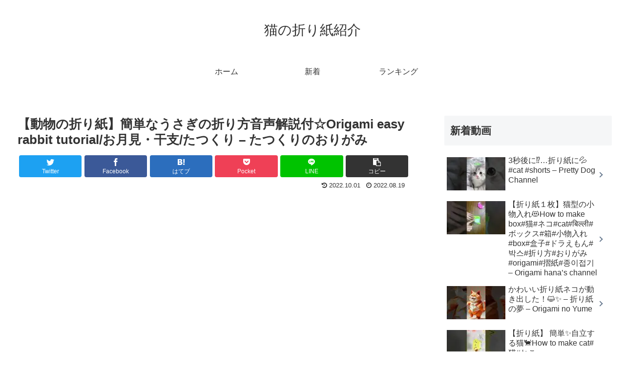

--- FILE ---
content_type: text/html; charset=UTF-8
request_url: https://cat.origami.monster/2763
body_size: 34576
content:
<!doctype html>
<html lang="ja">

<head>
<meta charset="utf-8">
<meta http-equiv="X-UA-Compatible" content="IE=edge">
<meta name="viewport" content="width=device-width, initial-scale=1.0, viewport-fit=cover"/>
<meta name="referrer" content="no-referrer-when-downgrade"/>

  
  <!-- Other Analytics -->
<script data-ad-client="ca-pub-7500145269171947" async src="https://pagead2.googlesyndication.com/pagead/js/adsbygoogle.js"></script>
<!-- /Other Analytics -->
<!-- preconnect dns-prefetch -->
<link rel="preconnect dns-prefetch" href="//www.googletagmanager.com">
<link rel="preconnect dns-prefetch" href="//www.google-analytics.com">
<link rel="preconnect dns-prefetch" href="//ajax.googleapis.com">
<link rel="preconnect dns-prefetch" href="//cdnjs.cloudflare.com">
<link rel="preconnect dns-prefetch" href="//pagead2.googlesyndication.com">
<link rel="preconnect dns-prefetch" href="//googleads.g.doubleclick.net">
<link rel="preconnect dns-prefetch" href="//tpc.googlesyndication.com">
<link rel="preconnect dns-prefetch" href="//ad.doubleclick.net">
<link rel="preconnect dns-prefetch" href="//www.gstatic.com">
<link rel="preconnect dns-prefetch" href="//cse.google.com">
<link rel="preconnect dns-prefetch" href="//fonts.gstatic.com">
<link rel="preconnect dns-prefetch" href="//fonts.googleapis.com">
<link rel="preconnect dns-prefetch" href="//cms.quantserve.com">
<link rel="preconnect dns-prefetch" href="//secure.gravatar.com">
<link rel="preconnect dns-prefetch" href="//cdn.syndication.twimg.com">
<link rel="preconnect dns-prefetch" href="//cdn.jsdelivr.net">
<link rel="preconnect dns-prefetch" href="//images-fe.ssl-images-amazon.com">
<link rel="preconnect dns-prefetch" href="//completion.amazon.com">
<link rel="preconnect dns-prefetch" href="//m.media-amazon.com">
<link rel="preconnect dns-prefetch" href="//i.moshimo.com">
<link rel="preconnect dns-prefetch" href="//aml.valuecommerce.com">
<link rel="preconnect dns-prefetch" href="//dalc.valuecommerce.com">
<link rel="preconnect dns-prefetch" href="//dalb.valuecommerce.com">
<script data-cfasync="false" data-no-defer="1" data-no-minify="1" data-no-optimize="1">var ewww_webp_supported=!1;function check_webp_feature(A,e){var w;e=void 0!==e?e:function(){},ewww_webp_supported?e(ewww_webp_supported):((w=new Image).onload=function(){ewww_webp_supported=0<w.width&&0<w.height,e&&e(ewww_webp_supported)},w.onerror=function(){e&&e(!1)},w.src="data:image/webp;base64,"+{alpha:"UklGRkoAAABXRUJQVlA4WAoAAAAQAAAAAAAAAAAAQUxQSAwAAAARBxAR/Q9ERP8DAABWUDggGAAAABQBAJ0BKgEAAQAAAP4AAA3AAP7mtQAAAA=="}[A])}check_webp_feature("alpha");</script><script data-cfasync="false" data-no-defer="1" data-no-minify="1" data-no-optimize="1">var Arrive=function(c,w){"use strict";if(c.MutationObserver&&"undefined"!=typeof HTMLElement){var r,a=0,u=(r=HTMLElement.prototype.matches||HTMLElement.prototype.webkitMatchesSelector||HTMLElement.prototype.mozMatchesSelector||HTMLElement.prototype.msMatchesSelector,{matchesSelector:function(e,t){return e instanceof HTMLElement&&r.call(e,t)},addMethod:function(e,t,r){var a=e[t];e[t]=function(){return r.length==arguments.length?r.apply(this,arguments):"function"==typeof a?a.apply(this,arguments):void 0}},callCallbacks:function(e,t){t&&t.options.onceOnly&&1==t.firedElems.length&&(e=[e[0]]);for(var r,a=0;r=e[a];a++)r&&r.callback&&r.callback.call(r.elem,r.elem);t&&t.options.onceOnly&&1==t.firedElems.length&&t.me.unbindEventWithSelectorAndCallback.call(t.target,t.selector,t.callback)},checkChildNodesRecursively:function(e,t,r,a){for(var i,n=0;i=e[n];n++)r(i,t,a)&&a.push({callback:t.callback,elem:i}),0<i.childNodes.length&&u.checkChildNodesRecursively(i.childNodes,t,r,a)},mergeArrays:function(e,t){var r,a={};for(r in e)e.hasOwnProperty(r)&&(a[r]=e[r]);for(r in t)t.hasOwnProperty(r)&&(a[r]=t[r]);return a},toElementsArray:function(e){return e=void 0!==e&&("number"!=typeof e.length||e===c)?[e]:e}}),e=(l.prototype.addEvent=function(e,t,r,a){a={target:e,selector:t,options:r,callback:a,firedElems:[]};return this._beforeAdding&&this._beforeAdding(a),this._eventsBucket.push(a),a},l.prototype.removeEvent=function(e){for(var t,r=this._eventsBucket.length-1;t=this._eventsBucket[r];r--)e(t)&&(this._beforeRemoving&&this._beforeRemoving(t),(t=this._eventsBucket.splice(r,1))&&t.length&&(t[0].callback=null))},l.prototype.beforeAdding=function(e){this._beforeAdding=e},l.prototype.beforeRemoving=function(e){this._beforeRemoving=e},l),t=function(i,n){var o=new e,l=this,s={fireOnAttributesModification:!1};return o.beforeAdding(function(t){var e=t.target;e!==c.document&&e!==c||(e=document.getElementsByTagName("html")[0]);var r=new MutationObserver(function(e){n.call(this,e,t)}),a=i(t.options);r.observe(e,a),t.observer=r,t.me=l}),o.beforeRemoving(function(e){e.observer.disconnect()}),this.bindEvent=function(e,t,r){t=u.mergeArrays(s,t);for(var a=u.toElementsArray(this),i=0;i<a.length;i++)o.addEvent(a[i],e,t,r)},this.unbindEvent=function(){var r=u.toElementsArray(this);o.removeEvent(function(e){for(var t=0;t<r.length;t++)if(this===w||e.target===r[t])return!0;return!1})},this.unbindEventWithSelectorOrCallback=function(r){var a=u.toElementsArray(this),i=r,e="function"==typeof r?function(e){for(var t=0;t<a.length;t++)if((this===w||e.target===a[t])&&e.callback===i)return!0;return!1}:function(e){for(var t=0;t<a.length;t++)if((this===w||e.target===a[t])&&e.selector===r)return!0;return!1};o.removeEvent(e)},this.unbindEventWithSelectorAndCallback=function(r,a){var i=u.toElementsArray(this);o.removeEvent(function(e){for(var t=0;t<i.length;t++)if((this===w||e.target===i[t])&&e.selector===r&&e.callback===a)return!0;return!1})},this},i=new function(){var s={fireOnAttributesModification:!1,onceOnly:!1,existing:!1};function n(e,t,r){return!(!u.matchesSelector(e,t.selector)||(e._id===w&&(e._id=a++),-1!=t.firedElems.indexOf(e._id)))&&(t.firedElems.push(e._id),!0)}var c=(i=new t(function(e){var t={attributes:!1,childList:!0,subtree:!0};return e.fireOnAttributesModification&&(t.attributes=!0),t},function(e,i){e.forEach(function(e){var t=e.addedNodes,r=e.target,a=[];null!==t&&0<t.length?u.checkChildNodesRecursively(t,i,n,a):"attributes"===e.type&&n(r,i)&&a.push({callback:i.callback,elem:r}),u.callCallbacks(a,i)})})).bindEvent;return i.bindEvent=function(e,t,r){t=void 0===r?(r=t,s):u.mergeArrays(s,t);var a=u.toElementsArray(this);if(t.existing){for(var i=[],n=0;n<a.length;n++)for(var o=a[n].querySelectorAll(e),l=0;l<o.length;l++)i.push({callback:r,elem:o[l]});if(t.onceOnly&&i.length)return r.call(i[0].elem,i[0].elem);setTimeout(u.callCallbacks,1,i)}c.call(this,e,t,r)},i},o=new function(){var a={};function i(e,t){return u.matchesSelector(e,t.selector)}var n=(o=new t(function(){return{childList:!0,subtree:!0}},function(e,r){e.forEach(function(e){var t=e.removedNodes,e=[];null!==t&&0<t.length&&u.checkChildNodesRecursively(t,r,i,e),u.callCallbacks(e,r)})})).bindEvent;return o.bindEvent=function(e,t,r){t=void 0===r?(r=t,a):u.mergeArrays(a,t),n.call(this,e,t,r)},o};d(HTMLElement.prototype),d(NodeList.prototype),d(HTMLCollection.prototype),d(HTMLDocument.prototype),d(Window.prototype);var n={};return s(i,n,"unbindAllArrive"),s(o,n,"unbindAllLeave"),n}function l(){this._eventsBucket=[],this._beforeAdding=null,this._beforeRemoving=null}function s(e,t,r){u.addMethod(t,r,e.unbindEvent),u.addMethod(t,r,e.unbindEventWithSelectorOrCallback),u.addMethod(t,r,e.unbindEventWithSelectorAndCallback)}function d(e){e.arrive=i.bindEvent,s(i,e,"unbindArrive"),e.leave=o.bindEvent,s(o,e,"unbindLeave")}}(window,void 0),ewww_webp_supported=!1;function check_webp_feature(e,t){var r;ewww_webp_supported?t(ewww_webp_supported):((r=new Image).onload=function(){ewww_webp_supported=0<r.width&&0<r.height,t(ewww_webp_supported)},r.onerror=function(){t(!1)},r.src="data:image/webp;base64,"+{alpha:"UklGRkoAAABXRUJQVlA4WAoAAAAQAAAAAAAAAAAAQUxQSAwAAAARBxAR/Q9ERP8DAABWUDggGAAAABQBAJ0BKgEAAQAAAP4AAA3AAP7mtQAAAA==",animation:"UklGRlIAAABXRUJQVlA4WAoAAAASAAAAAAAAAAAAQU5JTQYAAAD/////AABBTk1GJgAAAAAAAAAAAAAAAAAAAGQAAABWUDhMDQAAAC8AAAAQBxAREYiI/gcA"}[e])}function ewwwLoadImages(e){if(e){for(var t=document.querySelectorAll(".batch-image img, .image-wrapper a, .ngg-pro-masonry-item a, .ngg-galleria-offscreen-seo-wrapper a"),r=0,a=t.length;r<a;r++)ewwwAttr(t[r],"data-src",t[r].getAttribute("data-webp")),ewwwAttr(t[r],"data-thumbnail",t[r].getAttribute("data-webp-thumbnail"));for(var i=document.querySelectorAll("div.woocommerce-product-gallery__image"),r=0,a=i.length;r<a;r++)ewwwAttr(i[r],"data-thumb",i[r].getAttribute("data-webp-thumb"))}for(var n=document.querySelectorAll("video"),r=0,a=n.length;r<a;r++)ewwwAttr(n[r],"poster",e?n[r].getAttribute("data-poster-webp"):n[r].getAttribute("data-poster-image"));for(var o,l=document.querySelectorAll("img.ewww_webp_lazy_load"),r=0,a=l.length;r<a;r++)e&&(ewwwAttr(l[r],"data-lazy-srcset",l[r].getAttribute("data-lazy-srcset-webp")),ewwwAttr(l[r],"data-srcset",l[r].getAttribute("data-srcset-webp")),ewwwAttr(l[r],"data-lazy-src",l[r].getAttribute("data-lazy-src-webp")),ewwwAttr(l[r],"data-src",l[r].getAttribute("data-src-webp")),ewwwAttr(l[r],"data-orig-file",l[r].getAttribute("data-webp-orig-file")),ewwwAttr(l[r],"data-medium-file",l[r].getAttribute("data-webp-medium-file")),ewwwAttr(l[r],"data-large-file",l[r].getAttribute("data-webp-large-file")),null!=(o=l[r].getAttribute("srcset"))&&!1!==o&&o.includes("R0lGOD")&&ewwwAttr(l[r],"src",l[r].getAttribute("data-lazy-src-webp"))),l[r].className=l[r].className.replace(/\bewww_webp_lazy_load\b/,"");for(var s=document.querySelectorAll(".ewww_webp"),r=0,a=s.length;r<a;r++)e?(ewwwAttr(s[r],"srcset",s[r].getAttribute("data-srcset-webp")),ewwwAttr(s[r],"src",s[r].getAttribute("data-src-webp")),ewwwAttr(s[r],"data-orig-file",s[r].getAttribute("data-webp-orig-file")),ewwwAttr(s[r],"data-medium-file",s[r].getAttribute("data-webp-medium-file")),ewwwAttr(s[r],"data-large-file",s[r].getAttribute("data-webp-large-file")),ewwwAttr(s[r],"data-large_image",s[r].getAttribute("data-webp-large_image")),ewwwAttr(s[r],"data-src",s[r].getAttribute("data-webp-src"))):(ewwwAttr(s[r],"srcset",s[r].getAttribute("data-srcset-img")),ewwwAttr(s[r],"src",s[r].getAttribute("data-src-img"))),s[r].className=s[r].className.replace(/\bewww_webp\b/,"ewww_webp_loaded");window.jQuery&&jQuery.fn.isotope&&jQuery.fn.imagesLoaded&&(jQuery(".fusion-posts-container-infinite").imagesLoaded(function(){jQuery(".fusion-posts-container-infinite").hasClass("isotope")&&jQuery(".fusion-posts-container-infinite").isotope()}),jQuery(".fusion-portfolio:not(.fusion-recent-works) .fusion-portfolio-wrapper").imagesLoaded(function(){jQuery(".fusion-portfolio:not(.fusion-recent-works) .fusion-portfolio-wrapper").isotope()}))}function ewwwWebPInit(e){ewwwLoadImages(e),ewwwNggLoadGalleries(e),document.arrive(".ewww_webp",function(){ewwwLoadImages(e)}),document.arrive(".ewww_webp_lazy_load",function(){ewwwLoadImages(e)}),document.arrive("videos",function(){ewwwLoadImages(e)}),"loading"==document.readyState?document.addEventListener("DOMContentLoaded",ewwwJSONParserInit):("undefined"!=typeof galleries&&ewwwNggParseGalleries(e),ewwwWooParseVariations(e))}function ewwwAttr(e,t,r){null!=r&&!1!==r&&e.setAttribute(t,r)}function ewwwJSONParserInit(){"undefined"!=typeof galleries&&check_webp_feature("alpha",ewwwNggParseGalleries),check_webp_feature("alpha",ewwwWooParseVariations)}function ewwwWooParseVariations(e){if(e)for(var t=document.querySelectorAll("form.variations_form"),r=0,a=t.length;r<a;r++){var i=t[r].getAttribute("data-product_variations"),n=!1;try{for(var o in i=JSON.parse(i))void 0!==i[o]&&void 0!==i[o].image&&(void 0!==i[o].image.src_webp&&(i[o].image.src=i[o].image.src_webp,n=!0),void 0!==i[o].image.srcset_webp&&(i[o].image.srcset=i[o].image.srcset_webp,n=!0),void 0!==i[o].image.full_src_webp&&(i[o].image.full_src=i[o].image.full_src_webp,n=!0),void 0!==i[o].image.gallery_thumbnail_src_webp&&(i[o].image.gallery_thumbnail_src=i[o].image.gallery_thumbnail_src_webp,n=!0),void 0!==i[o].image.thumb_src_webp&&(i[o].image.thumb_src=i[o].image.thumb_src_webp,n=!0));n&&ewwwAttr(t[r],"data-product_variations",JSON.stringify(i))}catch(e){}}}function ewwwNggParseGalleries(e){if(e)for(var t in galleries){var r=galleries[t];galleries[t].images_list=ewwwNggParseImageList(r.images_list)}}function ewwwNggLoadGalleries(e){e&&document.addEventListener("ngg.galleria.themeadded",function(e,t){window.ngg_galleria._create_backup=window.ngg_galleria.create,window.ngg_galleria.create=function(e,t){var r=$(e).data("id");return galleries["gallery_"+r].images_list=ewwwNggParseImageList(galleries["gallery_"+r].images_list),window.ngg_galleria._create_backup(e,t)}})}function ewwwNggParseImageList(e){for(var t in e){var r=e[t];if(void 0!==r["image-webp"]&&(e[t].image=r["image-webp"],delete e[t]["image-webp"]),void 0!==r["thumb-webp"]&&(e[t].thumb=r["thumb-webp"],delete e[t]["thumb-webp"]),void 0!==r.full_image_webp&&(e[t].full_image=r.full_image_webp,delete e[t].full_image_webp),void 0!==r.srcsets)for(var a in r.srcsets)nggSrcset=r.srcsets[a],void 0!==r.srcsets[a+"-webp"]&&(e[t].srcsets[a]=r.srcsets[a+"-webp"],delete e[t].srcsets[a+"-webp"]);if(void 0!==r.full_srcsets)for(var i in r.full_srcsets)nggFSrcset=r.full_srcsets[i],void 0!==r.full_srcsets[i+"-webp"]&&(e[t].full_srcsets[i]=r.full_srcsets[i+"-webp"],delete e[t].full_srcsets[i+"-webp"])}return e}check_webp_feature("alpha",ewwwWebPInit);</script><title>【動物の折り紙】簡単なうさぎの折り方音声解説付☆Origami easy rabbit tutorial/お月見・干支/たつくり &#8211; たつくりのおりがみ  |  猫の折り紙紹介</title>
<meta name='robots' content='max-image-preview:large' />

<!-- OGP -->
<meta property="og:type" content="article">
<meta property="og:description" content="出典：YouTube / たつくりのおりがみ">
<meta property="og:title" content="【動物の折り紙】簡単なうさぎの折り方音声解説付☆Origami easy rabbit tutorial/お月見・干支/たつくり &#8211; たつくりのおりがみ">
<meta property="og:url" content="https://cat.origami.monster/2763">
<meta property="og:image" content="https://cat.origami.monster/agwp/wp-content/uploads/2022/08/d08eb2c5ef5032d64e891599f05d50e9.jpg">
<meta property="og:site_name" content="猫の折り紙紹介">
<meta property="og:locale" content="ja_JP">
<meta property="article:published_time" content="2022-08-19T10:00:05+09:00" />
<meta property="article:modified_time" content="2022-10-01T01:26:30+09:00" />
<meta property="article:section" content="ネコ">
<meta property="article:tag" content="9月">
<meta property="article:tag" content="Howto &amp; Style">
<meta property="article:tag" content="origami barney">
<meta property="article:tag" content="Paper craft animal">
<meta property="article:tag" content="Paper craft rabbit">
<meta property="article:tag" content="うさぎ">
<meta property="article:tag" content="おりがみ">
<meta property="article:tag" content="かわいい">
<meta property="article:tag" content="かんたん">
<meta property="article:tag" content="どうぶつ">
<meta property="article:tag" content="兎">
<meta property="article:tag" content="可愛い">
<meta property="article:tag" content="折り紙">
<meta property="article:tag" content="正月">
<!-- /OGP -->

<!-- Twitter Card -->
<meta name="twitter:card" content="summary_large_image">
<meta property="twitter:description" content="出典：YouTube / たつくりのおりがみ">
<meta property="twitter:title" content="【動物の折り紙】簡単なうさぎの折り方音声解説付☆Origami easy rabbit tutorial/お月見・干支/たつくり &#8211; たつくりのおりがみ">
<meta property="twitter:url" content="https://cat.origami.monster/2763">
<meta name="twitter:image" content="https://cat.origami.monster/agwp/wp-content/uploads/2022/08/d08eb2c5ef5032d64e891599f05d50e9.jpg">
<meta name="twitter:domain" content="cat.origami.monster">
<!-- /Twitter Card -->
<link rel='dns-prefetch' href='//ajax.googleapis.com' />
<link rel='dns-prefetch' href='//cdnjs.cloudflare.com' />
<link rel="alternate" type="application/rss+xml" title="猫の折り紙紹介 &raquo; フィード" href="https://cat.origami.monster/feed" />
<link rel="alternate" type="application/rss+xml" title="猫の折り紙紹介 &raquo; コメントフィード" href="https://cat.origami.monster/comments/feed" />
<link rel="alternate" type="application/rss+xml" title="猫の折り紙紹介 &raquo; 【動物の折り紙】簡単なうさぎの折り方音声解説付☆Origami easy rabbit tutorial/お月見・干支/たつくり &#8211; たつくりのおりがみ のコメントのフィード" href="https://cat.origami.monster/2763/feed" />
		<!-- This site uses the Google Analytics by ExactMetrics plugin v8.11.0 - Using Analytics tracking - https://www.exactmetrics.com/ -->
		<!-- Note: ExactMetrics is not currently configured on this site. The site owner needs to authenticate with Google Analytics in the ExactMetrics settings panel. -->
					<!-- No tracking code set -->
				<!-- / Google Analytics by ExactMetrics -->
		<link rel='stylesheet' id='cocoon-style-css' href='https://cat.origami.monster/agwp/wp-content/themes/cocoon-master/style.css?ver=6.6.4&#038;fver=20220121040601' media='all' />
<style id='cocoon-style-inline-css'>
body.public-page{background-color:#fff}.main{width:860px}.sidebar{width:376px}@media screen and (max-width:1280px){.wrap{width:auto}.main,.sidebar,.sidebar-left .main,.sidebar-left .sidebar{margin:0 .5%}.main{width:67.4%}.sidebar{padding:1.5%;width:30%}.entry-card-thumb{width:38%}.entry-card-content{margin-left:40%}}body::after{content:url(https://cat.origami.monster/agwp/wp-content/themes/cocoon-master/lib/analytics/access.php?post_id=2763&post_type=post)!important;visibility:hidden;position:absolute;bottom:0;right:0;width:1px;height:1px;overflow:hidden;display:inline!important}.toc-checkbox{display:none}.toc-content{visibility:hidden;height:0;opacity:.2;transition:all .5s ease-out}.toc-checkbox:checked~.toc-content{visibility:visible;padding-top:.6em;height:100%;opacity:1}.toc-title::after{content:'[開く]';margin-left:.5em;cursor:pointer;font-size:.8em}.toc-title:hover::after{text-decoration:underline}.toc-checkbox:checked+.toc-title::after{content:'[閉じる]'}#respond{display:none}.entry-content>*,.demo .entry-content p{line-height:1.8}.entry-content>*,.article p,.demo .entry-content p,.article dl,.article ul,.article ol,.article blockquote,.article pre,.article table,.article .toc,.body .article,.body .column-wrap,.body .new-entry-cards,.body .popular-entry-cards,.body .navi-entry-cards,.body .box-menus,.body .ranking-item,.body .rss-entry-cards,.body .widget,.body .author-box,.body .blogcard-wrap,.body .login-user-only,.body .information-box,.body .question-box,.body .alert-box,.body .information,.body .question,.body .alert,.body .memo-box,.body .comment-box,.body .common-icon-box,.body .blank-box,.body .button-block,.body .micro-bottom,.body .caption-box,.body .tab-caption-box,.body .label-box,.body .toggle-wrap,.body .wp-block-image,.body .booklink-box,.body .kaerebalink-box,.body .tomarebalink-box,.body .product-item-box,.body .speech-wrap,.body .wp-block-categories,.body .wp-block-archives,.body .wp-block-archives-dropdown,.body .wp-block-calendar,.body .ad-area,.body .wp-block-gallery,.body .wp-block-audio,.body .wp-block-cover,.body .wp-block-file,.body .wp-block-media-text,.body .wp-block-video,.body .wp-block-buttons,.body .wp-block-columns,.body .wp-block-separator,.body .components-placeholder,.body .wp-block-search,.body .wp-block-social-links,.body .timeline-box,.body .blogcard-type,.body .btn-wrap,.body .btn-wrap a,.body .block-box,.body .wp-block-embed,.body .wp-block-group,.body .wp-block-table,.body .scrollable-table,.body .wp-block-separator,.body .wp-block,.body .video-container,.comment-area,.related-entries,.pager-post-navi,.comment-respond,.is-root-container>*,[data-type="core/freeform"]{margin-bottom:1.4em}.article h2,.article h3,.article h4,.article h5,.article h6{margin-bottom:1.26em}@media screen and (max-width:480px){.body,.menu-content{font-size:16px}}@media screen and (max-width:781px){.wp-block-column{margin-bottom:1.4em}}@media screen and (max-width:599px){.column-wrap>div{margin-bottom:1.4em}}.article h2,.article h3,.article h4,.article h5,.article h6{margin-top:1.87em}.article .micro-top{margin-bottom:.28em}.article .micro-bottom{margin-top:-1.26em}.article .micro-balloon{margin-bottom:.7em}.article .micro-bottom.micro-balloon{margin-top:-.98em}.blank-box.bb-key-color{border-color:#19448e}.iic-key-color li::before{color:#19448e}.blank-box.bb-tab.bb-key-color::before{background-color:#19448e}.tb-key-color .toggle-button{border:1px solid #19448e;background:#19448e;color:#fff}.tb-key-color .toggle-button::before{color:#ccc}.tb-key-color .toggle-checkbox:checked~.toggle-content{border-color:#19448e}.cb-key-color.caption-box{border-color:#19448e}.cb-key-color .caption-box-label{background-color:#19448e;color:#fff}.tcb-key-color .tab-caption-box-label{background-color:#19448e;color:#fff}.tcb-key-color .tab-caption-box-content{border-color:#19448e}.lb-key-color .label-box-content{border-color:#19448e}.mc-key-color{background-color:#19448e;color:#fff;border:0}.mc-key-color.micro-bottom::after{border-bottom-color:#19448e;border-top-color:transparent}.mc-key-color::before{border-top-color:transparent;border-bottom-color:transparent}.mc-key-color::after{border-top-color:#19448e}.btn-key-color,.btn-wrap.btn-wrap-key-color>a{background-color:#19448e}.has-text-color.has-key-color-color{color:#19448e}.has-background.has-key-color-background-color{background-color:#19448e}.body.article,body#tinymce.wp-editor{background-color:#fff}.body.article,.editor-post-title__block .editor-post-title__input,body#tinymce.wp-editor{color:#333}html .body .has-key-color-background-color{background-color:#19448e}html .body .has-key-color-color{color:#19448e}html .body .has-key-color-border-color{border-color:#19448e}html .body .btn-wrap.has-key-color-background-color>a{background-color:#19448e}html .body .btn-wrap.has-key-color-color>a{color:#19448e}html .body .btn-wrap.has-key-color-border-color>a{border-color:#19448e}html .body .bb-tab.has-key-color-border-color .bb-label{background-color:#19448e}html .body .toggle-wrap.has-key-color-border-color .toggle-button{background-color:#19448e}html .body .toggle-wrap.has-key-color-border-color .toggle-button,.toggle-wrap.has-key-color-border-color .toggle-content{border-color:#19448e}html .body .iconlist-box.has-key-color-icon-color li::before{color:#19448e}html .body .micro-balloon.has-key-color-color{color:#19448e}html .body .micro-balloon.has-key-color-background-color{background-color:#19448e;border-color:transparent}html .body .micro-balloon.has-key-color-background-color.micro-bottom::after{border-bottom-color:#19448e;border-top-color:transparent}html .body .micro-balloon.has-key-color-background-color::before{border-top-color:transparent;border-bottom-color:transparent}html .body .micro-balloon.has-key-color-background-color::after{border-top-color:#19448e}html .body .micro-balloon.has-border-color.has-key-color-border-color{border-color:#19448e}html .body .micro-balloon.micro-top.has-key-color-border-color::before{border-top-color:#19448e}html .body .micro-balloon.micro-bottom.has-key-color-border-color::before{border-bottom-color:#19448e}html .body .caption-box.has-key-color-border-color .box-label{background-color:#19448e}html .body .tab-caption-box.has-key-color-border-color .box-label{background-color:#19448e}html .body .tab-caption-box.has-key-color-border-color .box-content{border-color:#19448e}html .body .tab-caption-box.has-key-color-background-color .box-content{background-color:#19448e}html .body .label-box.has-key-color-border-color .box-content{border-color:#19448e}html .body .label-box.has-key-color-background-color .box-content{background-color:#19448e}html .body .speech-balloon.has-key-color-background-color{background-color:#19448e}html .body .speech-balloon.has-text-color.has-key-color-color{color:#19448e}html .body .speech-balloon.has-key-color-border-color{border-color:#19448e}html .body .sbp-l .speech-balloon.has-key-color-border-color::before{border-right-color:#19448e}html .body .sbp-r .speech-balloon.has-key-color-border-color::before{border-left-color:#19448e}html .body .sbp-l .speech-balloon.has-key-color-background-color::after{border-right-color:#19448e}html .body .sbp-r .speech-balloon.has-key-color-background-color::after{border-left-color:#19448e}html .body .sbs-line.sbp-r .speech-balloon.has-key-color-background-color{background-color:#19448e}html .body .sbs-line.sbp-r .speech-balloon.has-key-color-border-color{border-color:#19448e}html .body .speech-wraphtml .body .sbs-think .speech-balloon.has-key-color-border-color::before,html .body .speech-wrap.sbs-think .speech-balloon.has-key-color-border-color::after{border-color:#19448e}html .body .sbs-think .speech-balloon.has-key-color-background-color::before,html .body .sbs-think .speech-balloon.has-key-color-background-color::after{background-color:#19448e}html .body .sbs-think .speech-balloon.has-key-color-border-color::before{border-color:#19448e}html .body .timeline-box.has-key-color-point-color .timeline-item::before{background-color:#19448e}html .body .has-key-color-question-color .faq-question-label{color:#19448e}html .body .has-key-color-answer-color .faq-answer-label{color:#19448e}html .body .is-style-square.has-key-color-question-color .faq-question-label{color:#fff;background-color:#19448e}html .body .is-style-square.has-key-color-answer-color .faq-answer-label{color:#fff;background-color:#19448e}html .body .has-red-background-color{background-color:#e60033}html .body .has-red-color{color:#e60033}html .body .has-red-border-color{border-color:#e60033}html .body .btn-wrap.has-red-background-color>a{background-color:#e60033}html .body .btn-wrap.has-red-color>a{color:#e60033}html .body .btn-wrap.has-red-border-color>a{border-color:#e60033}html .body .bb-tab.has-red-border-color .bb-label{background-color:#e60033}html .body .toggle-wrap.has-red-border-color .toggle-button{background-color:#e60033}html .body .toggle-wrap.has-red-border-color .toggle-button,.toggle-wrap.has-red-border-color .toggle-content{border-color:#e60033}html .body .iconlist-box.has-red-icon-color li::before{color:#e60033}html .body .micro-balloon.has-red-color{color:#e60033}html .body .micro-balloon.has-red-background-color{background-color:#e60033;border-color:transparent}html .body .micro-balloon.has-red-background-color.micro-bottom::after{border-bottom-color:#e60033;border-top-color:transparent}html .body .micro-balloon.has-red-background-color::before{border-top-color:transparent;border-bottom-color:transparent}html .body .micro-balloon.has-red-background-color::after{border-top-color:#e60033}html .body .micro-balloon.has-border-color.has-red-border-color{border-color:#e60033}html .body .micro-balloon.micro-top.has-red-border-color::before{border-top-color:#e60033}html .body .micro-balloon.micro-bottom.has-red-border-color::before{border-bottom-color:#e60033}html .body .caption-box.has-red-border-color .box-label{background-color:#e60033}html .body .tab-caption-box.has-red-border-color .box-label{background-color:#e60033}html .body .tab-caption-box.has-red-border-color .box-content{border-color:#e60033}html .body .tab-caption-box.has-red-background-color .box-content{background-color:#e60033}html .body .label-box.has-red-border-color .box-content{border-color:#e60033}html .body .label-box.has-red-background-color .box-content{background-color:#e60033}html .body .speech-balloon.has-red-background-color{background-color:#e60033}html .body .speech-balloon.has-text-color.has-red-color{color:#e60033}html .body .speech-balloon.has-red-border-color{border-color:#e60033}html .body .sbp-l .speech-balloon.has-red-border-color::before{border-right-color:#e60033}html .body .sbp-r .speech-balloon.has-red-border-color::before{border-left-color:#e60033}html .body .sbp-l .speech-balloon.has-red-background-color::after{border-right-color:#e60033}html .body .sbp-r .speech-balloon.has-red-background-color::after{border-left-color:#e60033}html .body .sbs-line.sbp-r .speech-balloon.has-red-background-color{background-color:#e60033}html .body .sbs-line.sbp-r .speech-balloon.has-red-border-color{border-color:#e60033}html .body .speech-wraphtml .body .sbs-think .speech-balloon.has-red-border-color::before,html .body .speech-wrap.sbs-think .speech-balloon.has-red-border-color::after{border-color:#e60033}html .body .sbs-think .speech-balloon.has-red-background-color::before,html .body .sbs-think .speech-balloon.has-red-background-color::after{background-color:#e60033}html .body .sbs-think .speech-balloon.has-red-border-color::before{border-color:#e60033}html .body .timeline-box.has-red-point-color .timeline-item::before{background-color:#e60033}html .body .has-red-question-color .faq-question-label{color:#e60033}html .body .has-red-answer-color .faq-answer-label{color:#e60033}html .body .is-style-square.has-red-question-color .faq-question-label{color:#fff;background-color:#e60033}html .body .is-style-square.has-red-answer-color .faq-answer-label{color:#fff;background-color:#e60033}html .body .has-pink-background-color{background-color:#e95295}html .body .has-pink-color{color:#e95295}html .body .has-pink-border-color{border-color:#e95295}html .body .btn-wrap.has-pink-background-color>a{background-color:#e95295}html .body .btn-wrap.has-pink-color>a{color:#e95295}html .body .btn-wrap.has-pink-border-color>a{border-color:#e95295}html .body .bb-tab.has-pink-border-color .bb-label{background-color:#e95295}html .body .toggle-wrap.has-pink-border-color .toggle-button{background-color:#e95295}html .body .toggle-wrap.has-pink-border-color .toggle-button,.toggle-wrap.has-pink-border-color .toggle-content{border-color:#e95295}html .body .iconlist-box.has-pink-icon-color li::before{color:#e95295}html .body .micro-balloon.has-pink-color{color:#e95295}html .body .micro-balloon.has-pink-background-color{background-color:#e95295;border-color:transparent}html .body .micro-balloon.has-pink-background-color.micro-bottom::after{border-bottom-color:#e95295;border-top-color:transparent}html .body .micro-balloon.has-pink-background-color::before{border-top-color:transparent;border-bottom-color:transparent}html .body .micro-balloon.has-pink-background-color::after{border-top-color:#e95295}html .body .micro-balloon.has-border-color.has-pink-border-color{border-color:#e95295}html .body .micro-balloon.micro-top.has-pink-border-color::before{border-top-color:#e95295}html .body .micro-balloon.micro-bottom.has-pink-border-color::before{border-bottom-color:#e95295}html .body .caption-box.has-pink-border-color .box-label{background-color:#e95295}html .body .tab-caption-box.has-pink-border-color .box-label{background-color:#e95295}html .body .tab-caption-box.has-pink-border-color .box-content{border-color:#e95295}html .body .tab-caption-box.has-pink-background-color .box-content{background-color:#e95295}html .body .label-box.has-pink-border-color .box-content{border-color:#e95295}html .body .label-box.has-pink-background-color .box-content{background-color:#e95295}html .body .speech-balloon.has-pink-background-color{background-color:#e95295}html .body .speech-balloon.has-text-color.has-pink-color{color:#e95295}html .body .speech-balloon.has-pink-border-color{border-color:#e95295}html .body .sbp-l .speech-balloon.has-pink-border-color::before{border-right-color:#e95295}html .body .sbp-r .speech-balloon.has-pink-border-color::before{border-left-color:#e95295}html .body .sbp-l .speech-balloon.has-pink-background-color::after{border-right-color:#e95295}html .body .sbp-r .speech-balloon.has-pink-background-color::after{border-left-color:#e95295}html .body .sbs-line.sbp-r .speech-balloon.has-pink-background-color{background-color:#e95295}html .body .sbs-line.sbp-r .speech-balloon.has-pink-border-color{border-color:#e95295}html .body .speech-wraphtml .body .sbs-think .speech-balloon.has-pink-border-color::before,html .body .speech-wrap.sbs-think .speech-balloon.has-pink-border-color::after{border-color:#e95295}html .body .sbs-think .speech-balloon.has-pink-background-color::before,html .body .sbs-think .speech-balloon.has-pink-background-color::after{background-color:#e95295}html .body .sbs-think .speech-balloon.has-pink-border-color::before{border-color:#e95295}html .body .timeline-box.has-pink-point-color .timeline-item::before{background-color:#e95295}html .body .has-pink-question-color .faq-question-label{color:#e95295}html .body .has-pink-answer-color .faq-answer-label{color:#e95295}html .body .is-style-square.has-pink-question-color .faq-question-label{color:#fff;background-color:#e95295}html .body .is-style-square.has-pink-answer-color .faq-answer-label{color:#fff;background-color:#e95295}html .body .has-purple-background-color{background-color:#884898}html .body .has-purple-color{color:#884898}html .body .has-purple-border-color{border-color:#884898}html .body .btn-wrap.has-purple-background-color>a{background-color:#884898}html .body .btn-wrap.has-purple-color>a{color:#884898}html .body .btn-wrap.has-purple-border-color>a{border-color:#884898}html .body .bb-tab.has-purple-border-color .bb-label{background-color:#884898}html .body .toggle-wrap.has-purple-border-color .toggle-button{background-color:#884898}html .body .toggle-wrap.has-purple-border-color .toggle-button,.toggle-wrap.has-purple-border-color .toggle-content{border-color:#884898}html .body .iconlist-box.has-purple-icon-color li::before{color:#884898}html .body .micro-balloon.has-purple-color{color:#884898}html .body .micro-balloon.has-purple-background-color{background-color:#884898;border-color:transparent}html .body .micro-balloon.has-purple-background-color.micro-bottom::after{border-bottom-color:#884898;border-top-color:transparent}html .body .micro-balloon.has-purple-background-color::before{border-top-color:transparent;border-bottom-color:transparent}html .body .micro-balloon.has-purple-background-color::after{border-top-color:#884898}html .body .micro-balloon.has-border-color.has-purple-border-color{border-color:#884898}html .body .micro-balloon.micro-top.has-purple-border-color::before{border-top-color:#884898}html .body .micro-balloon.micro-bottom.has-purple-border-color::before{border-bottom-color:#884898}html .body .caption-box.has-purple-border-color .box-label{background-color:#884898}html .body .tab-caption-box.has-purple-border-color .box-label{background-color:#884898}html .body .tab-caption-box.has-purple-border-color .box-content{border-color:#884898}html .body .tab-caption-box.has-purple-background-color .box-content{background-color:#884898}html .body .label-box.has-purple-border-color .box-content{border-color:#884898}html .body .label-box.has-purple-background-color .box-content{background-color:#884898}html .body .speech-balloon.has-purple-background-color{background-color:#884898}html .body .speech-balloon.has-text-color.has-purple-color{color:#884898}html .body .speech-balloon.has-purple-border-color{border-color:#884898}html .body .sbp-l .speech-balloon.has-purple-border-color::before{border-right-color:#884898}html .body .sbp-r .speech-balloon.has-purple-border-color::before{border-left-color:#884898}html .body .sbp-l .speech-balloon.has-purple-background-color::after{border-right-color:#884898}html .body .sbp-r .speech-balloon.has-purple-background-color::after{border-left-color:#884898}html .body .sbs-line.sbp-r .speech-balloon.has-purple-background-color{background-color:#884898}html .body .sbs-line.sbp-r .speech-balloon.has-purple-border-color{border-color:#884898}html .body .speech-wraphtml .body .sbs-think .speech-balloon.has-purple-border-color::before,html .body .speech-wrap.sbs-think .speech-balloon.has-purple-border-color::after{border-color:#884898}html .body .sbs-think .speech-balloon.has-purple-background-color::before,html .body .sbs-think .speech-balloon.has-purple-background-color::after{background-color:#884898}html .body .sbs-think .speech-balloon.has-purple-border-color::before{border-color:#884898}html .body .timeline-box.has-purple-point-color .timeline-item::before{background-color:#884898}html .body .has-purple-question-color .faq-question-label{color:#884898}html .body .has-purple-answer-color .faq-answer-label{color:#884898}html .body .is-style-square.has-purple-question-color .faq-question-label{color:#fff;background-color:#884898}html .body .is-style-square.has-purple-answer-color .faq-answer-label{color:#fff;background-color:#884898}html .body .has-deep-background-color{background-color:#55295b}html .body .has-deep-color{color:#55295b}html .body .has-deep-border-color{border-color:#55295b}html .body .btn-wrap.has-deep-background-color>a{background-color:#55295b}html .body .btn-wrap.has-deep-color>a{color:#55295b}html .body .btn-wrap.has-deep-border-color>a{border-color:#55295b}html .body .bb-tab.has-deep-border-color .bb-label{background-color:#55295b}html .body .toggle-wrap.has-deep-border-color .toggle-button{background-color:#55295b}html .body .toggle-wrap.has-deep-border-color .toggle-button,.toggle-wrap.has-deep-border-color .toggle-content{border-color:#55295b}html .body .iconlist-box.has-deep-icon-color li::before{color:#55295b}html .body .micro-balloon.has-deep-color{color:#55295b}html .body .micro-balloon.has-deep-background-color{background-color:#55295b;border-color:transparent}html .body .micro-balloon.has-deep-background-color.micro-bottom::after{border-bottom-color:#55295b;border-top-color:transparent}html .body .micro-balloon.has-deep-background-color::before{border-top-color:transparent;border-bottom-color:transparent}html .body .micro-balloon.has-deep-background-color::after{border-top-color:#55295b}html .body .micro-balloon.has-border-color.has-deep-border-color{border-color:#55295b}html .body .micro-balloon.micro-top.has-deep-border-color::before{border-top-color:#55295b}html .body .micro-balloon.micro-bottom.has-deep-border-color::before{border-bottom-color:#55295b}html .body .caption-box.has-deep-border-color .box-label{background-color:#55295b}html .body .tab-caption-box.has-deep-border-color .box-label{background-color:#55295b}html .body .tab-caption-box.has-deep-border-color .box-content{border-color:#55295b}html .body .tab-caption-box.has-deep-background-color .box-content{background-color:#55295b}html .body .label-box.has-deep-border-color .box-content{border-color:#55295b}html .body .label-box.has-deep-background-color .box-content{background-color:#55295b}html .body .speech-balloon.has-deep-background-color{background-color:#55295b}html .body .speech-balloon.has-text-color.has-deep-color{color:#55295b}html .body .speech-balloon.has-deep-border-color{border-color:#55295b}html .body .sbp-l .speech-balloon.has-deep-border-color::before{border-right-color:#55295b}html .body .sbp-r .speech-balloon.has-deep-border-color::before{border-left-color:#55295b}html .body .sbp-l .speech-balloon.has-deep-background-color::after{border-right-color:#55295b}html .body .sbp-r .speech-balloon.has-deep-background-color::after{border-left-color:#55295b}html .body .sbs-line.sbp-r .speech-balloon.has-deep-background-color{background-color:#55295b}html .body .sbs-line.sbp-r .speech-balloon.has-deep-border-color{border-color:#55295b}html .body .speech-wraphtml .body .sbs-think .speech-balloon.has-deep-border-color::before,html .body .speech-wrap.sbs-think .speech-balloon.has-deep-border-color::after{border-color:#55295b}html .body .sbs-think .speech-balloon.has-deep-background-color::before,html .body .sbs-think .speech-balloon.has-deep-background-color::after{background-color:#55295b}html .body .sbs-think .speech-balloon.has-deep-border-color::before{border-color:#55295b}html .body .timeline-box.has-deep-point-color .timeline-item::before{background-color:#55295b}html .body .has-deep-question-color .faq-question-label{color:#55295b}html .body .has-deep-answer-color .faq-answer-label{color:#55295b}html .body .is-style-square.has-deep-question-color .faq-question-label{color:#fff;background-color:#55295b}html .body .is-style-square.has-deep-answer-color .faq-answer-label{color:#fff;background-color:#55295b}html .body .has-indigo-background-color{background-color:#1e50a2}html .body .has-indigo-color{color:#1e50a2}html .body .has-indigo-border-color{border-color:#1e50a2}html .body .btn-wrap.has-indigo-background-color>a{background-color:#1e50a2}html .body .btn-wrap.has-indigo-color>a{color:#1e50a2}html .body .btn-wrap.has-indigo-border-color>a{border-color:#1e50a2}html .body .bb-tab.has-indigo-border-color .bb-label{background-color:#1e50a2}html .body .toggle-wrap.has-indigo-border-color .toggle-button{background-color:#1e50a2}html .body .toggle-wrap.has-indigo-border-color .toggle-button,.toggle-wrap.has-indigo-border-color .toggle-content{border-color:#1e50a2}html .body .iconlist-box.has-indigo-icon-color li::before{color:#1e50a2}html .body .micro-balloon.has-indigo-color{color:#1e50a2}html .body .micro-balloon.has-indigo-background-color{background-color:#1e50a2;border-color:transparent}html .body .micro-balloon.has-indigo-background-color.micro-bottom::after{border-bottom-color:#1e50a2;border-top-color:transparent}html .body .micro-balloon.has-indigo-background-color::before{border-top-color:transparent;border-bottom-color:transparent}html .body .micro-balloon.has-indigo-background-color::after{border-top-color:#1e50a2}html .body .micro-balloon.has-border-color.has-indigo-border-color{border-color:#1e50a2}html .body .micro-balloon.micro-top.has-indigo-border-color::before{border-top-color:#1e50a2}html .body .micro-balloon.micro-bottom.has-indigo-border-color::before{border-bottom-color:#1e50a2}html .body .caption-box.has-indigo-border-color .box-label{background-color:#1e50a2}html .body .tab-caption-box.has-indigo-border-color .box-label{background-color:#1e50a2}html .body .tab-caption-box.has-indigo-border-color .box-content{border-color:#1e50a2}html .body .tab-caption-box.has-indigo-background-color .box-content{background-color:#1e50a2}html .body .label-box.has-indigo-border-color .box-content{border-color:#1e50a2}html .body .label-box.has-indigo-background-color .box-content{background-color:#1e50a2}html .body .speech-balloon.has-indigo-background-color{background-color:#1e50a2}html .body .speech-balloon.has-text-color.has-indigo-color{color:#1e50a2}html .body .speech-balloon.has-indigo-border-color{border-color:#1e50a2}html .body .sbp-l .speech-balloon.has-indigo-border-color::before{border-right-color:#1e50a2}html .body .sbp-r .speech-balloon.has-indigo-border-color::before{border-left-color:#1e50a2}html .body .sbp-l .speech-balloon.has-indigo-background-color::after{border-right-color:#1e50a2}html .body .sbp-r .speech-balloon.has-indigo-background-color::after{border-left-color:#1e50a2}html .body .sbs-line.sbp-r .speech-balloon.has-indigo-background-color{background-color:#1e50a2}html .body .sbs-line.sbp-r .speech-balloon.has-indigo-border-color{border-color:#1e50a2}html .body .speech-wraphtml .body .sbs-think .speech-balloon.has-indigo-border-color::before,html .body .speech-wrap.sbs-think .speech-balloon.has-indigo-border-color::after{border-color:#1e50a2}html .body .sbs-think .speech-balloon.has-indigo-background-color::before,html .body .sbs-think .speech-balloon.has-indigo-background-color::after{background-color:#1e50a2}html .body .sbs-think .speech-balloon.has-indigo-border-color::before{border-color:#1e50a2}html .body .timeline-box.has-indigo-point-color .timeline-item::before{background-color:#1e50a2}html .body .has-indigo-question-color .faq-question-label{color:#1e50a2}html .body .has-indigo-answer-color .faq-answer-label{color:#1e50a2}html .body .is-style-square.has-indigo-question-color .faq-question-label{color:#fff;background-color:#1e50a2}html .body .is-style-square.has-indigo-answer-color .faq-answer-label{color:#fff;background-color:#1e50a2}html .body .has-blue-background-color{background-color:#0095d9}html .body .has-blue-color{color:#0095d9}html .body .has-blue-border-color{border-color:#0095d9}html .body .btn-wrap.has-blue-background-color>a{background-color:#0095d9}html .body .btn-wrap.has-blue-color>a{color:#0095d9}html .body .btn-wrap.has-blue-border-color>a{border-color:#0095d9}html .body .bb-tab.has-blue-border-color .bb-label{background-color:#0095d9}html .body .toggle-wrap.has-blue-border-color .toggle-button{background-color:#0095d9}html .body .toggle-wrap.has-blue-border-color .toggle-button,.toggle-wrap.has-blue-border-color .toggle-content{border-color:#0095d9}html .body .iconlist-box.has-blue-icon-color li::before{color:#0095d9}html .body .micro-balloon.has-blue-color{color:#0095d9}html .body .micro-balloon.has-blue-background-color{background-color:#0095d9;border-color:transparent}html .body .micro-balloon.has-blue-background-color.micro-bottom::after{border-bottom-color:#0095d9;border-top-color:transparent}html .body .micro-balloon.has-blue-background-color::before{border-top-color:transparent;border-bottom-color:transparent}html .body .micro-balloon.has-blue-background-color::after{border-top-color:#0095d9}html .body .micro-balloon.has-border-color.has-blue-border-color{border-color:#0095d9}html .body .micro-balloon.micro-top.has-blue-border-color::before{border-top-color:#0095d9}html .body .micro-balloon.micro-bottom.has-blue-border-color::before{border-bottom-color:#0095d9}html .body .caption-box.has-blue-border-color .box-label{background-color:#0095d9}html .body .tab-caption-box.has-blue-border-color .box-label{background-color:#0095d9}html .body .tab-caption-box.has-blue-border-color .box-content{border-color:#0095d9}html .body .tab-caption-box.has-blue-background-color .box-content{background-color:#0095d9}html .body .label-box.has-blue-border-color .box-content{border-color:#0095d9}html .body .label-box.has-blue-background-color .box-content{background-color:#0095d9}html .body .speech-balloon.has-blue-background-color{background-color:#0095d9}html .body .speech-balloon.has-text-color.has-blue-color{color:#0095d9}html .body .speech-balloon.has-blue-border-color{border-color:#0095d9}html .body .sbp-l .speech-balloon.has-blue-border-color::before{border-right-color:#0095d9}html .body .sbp-r .speech-balloon.has-blue-border-color::before{border-left-color:#0095d9}html .body .sbp-l .speech-balloon.has-blue-background-color::after{border-right-color:#0095d9}html .body .sbp-r .speech-balloon.has-blue-background-color::after{border-left-color:#0095d9}html .body .sbs-line.sbp-r .speech-balloon.has-blue-background-color{background-color:#0095d9}html .body .sbs-line.sbp-r .speech-balloon.has-blue-border-color{border-color:#0095d9}html .body .speech-wraphtml .body .sbs-think .speech-balloon.has-blue-border-color::before,html .body .speech-wrap.sbs-think .speech-balloon.has-blue-border-color::after{border-color:#0095d9}html .body .sbs-think .speech-balloon.has-blue-background-color::before,html .body .sbs-think .speech-balloon.has-blue-background-color::after{background-color:#0095d9}html .body .sbs-think .speech-balloon.has-blue-border-color::before{border-color:#0095d9}html .body .timeline-box.has-blue-point-color .timeline-item::before{background-color:#0095d9}html .body .has-blue-question-color .faq-question-label{color:#0095d9}html .body .has-blue-answer-color .faq-answer-label{color:#0095d9}html .body .is-style-square.has-blue-question-color .faq-question-label{color:#fff;background-color:#0095d9}html .body .is-style-square.has-blue-answer-color .faq-answer-label{color:#fff;background-color:#0095d9}html .body .has-light-blue-background-color{background-color:#2ca9e1}html .body .has-light-blue-color{color:#2ca9e1}html .body .has-light-blue-border-color{border-color:#2ca9e1}html .body .btn-wrap.has-light-blue-background-color>a{background-color:#2ca9e1}html .body .btn-wrap.has-light-blue-color>a{color:#2ca9e1}html .body .btn-wrap.has-light-blue-border-color>a{border-color:#2ca9e1}html .body .bb-tab.has-light-blue-border-color .bb-label{background-color:#2ca9e1}html .body .toggle-wrap.has-light-blue-border-color .toggle-button{background-color:#2ca9e1}html .body .toggle-wrap.has-light-blue-border-color .toggle-button,.toggle-wrap.has-light-blue-border-color .toggle-content{border-color:#2ca9e1}html .body .iconlist-box.has-light-blue-icon-color li::before{color:#2ca9e1}html .body .micro-balloon.has-light-blue-color{color:#2ca9e1}html .body .micro-balloon.has-light-blue-background-color{background-color:#2ca9e1;border-color:transparent}html .body .micro-balloon.has-light-blue-background-color.micro-bottom::after{border-bottom-color:#2ca9e1;border-top-color:transparent}html .body .micro-balloon.has-light-blue-background-color::before{border-top-color:transparent;border-bottom-color:transparent}html .body .micro-balloon.has-light-blue-background-color::after{border-top-color:#2ca9e1}html .body .micro-balloon.has-border-color.has-light-blue-border-color{border-color:#2ca9e1}html .body .micro-balloon.micro-top.has-light-blue-border-color::before{border-top-color:#2ca9e1}html .body .micro-balloon.micro-bottom.has-light-blue-border-color::before{border-bottom-color:#2ca9e1}html .body .caption-box.has-light-blue-border-color .box-label{background-color:#2ca9e1}html .body .tab-caption-box.has-light-blue-border-color .box-label{background-color:#2ca9e1}html .body .tab-caption-box.has-light-blue-border-color .box-content{border-color:#2ca9e1}html .body .tab-caption-box.has-light-blue-background-color .box-content{background-color:#2ca9e1}html .body .label-box.has-light-blue-border-color .box-content{border-color:#2ca9e1}html .body .label-box.has-light-blue-background-color .box-content{background-color:#2ca9e1}html .body .speech-balloon.has-light-blue-background-color{background-color:#2ca9e1}html .body .speech-balloon.has-text-color.has-light-blue-color{color:#2ca9e1}html .body .speech-balloon.has-light-blue-border-color{border-color:#2ca9e1}html .body .sbp-l .speech-balloon.has-light-blue-border-color::before{border-right-color:#2ca9e1}html .body .sbp-r .speech-balloon.has-light-blue-border-color::before{border-left-color:#2ca9e1}html .body .sbp-l .speech-balloon.has-light-blue-background-color::after{border-right-color:#2ca9e1}html .body .sbp-r .speech-balloon.has-light-blue-background-color::after{border-left-color:#2ca9e1}html .body .sbs-line.sbp-r .speech-balloon.has-light-blue-background-color{background-color:#2ca9e1}html .body .sbs-line.sbp-r .speech-balloon.has-light-blue-border-color{border-color:#2ca9e1}html .body .speech-wraphtml .body .sbs-think .speech-balloon.has-light-blue-border-color::before,html .body .speech-wrap.sbs-think .speech-balloon.has-light-blue-border-color::after{border-color:#2ca9e1}html .body .sbs-think .speech-balloon.has-light-blue-background-color::before,html .body .sbs-think .speech-balloon.has-light-blue-background-color::after{background-color:#2ca9e1}html .body .sbs-think .speech-balloon.has-light-blue-border-color::before{border-color:#2ca9e1}html .body .timeline-box.has-light-blue-point-color .timeline-item::before{background-color:#2ca9e1}html .body .has-light-blue-question-color .faq-question-label{color:#2ca9e1}html .body .has-light-blue-answer-color .faq-answer-label{color:#2ca9e1}html .body .is-style-square.has-light-blue-question-color .faq-question-label{color:#fff;background-color:#2ca9e1}html .body .is-style-square.has-light-blue-answer-color .faq-answer-label{color:#fff;background-color:#2ca9e1}html .body .has-cyan-background-color{background-color:#00a3af}html .body .has-cyan-color{color:#00a3af}html .body .has-cyan-border-color{border-color:#00a3af}html .body .btn-wrap.has-cyan-background-color>a{background-color:#00a3af}html .body .btn-wrap.has-cyan-color>a{color:#00a3af}html .body .btn-wrap.has-cyan-border-color>a{border-color:#00a3af}html .body .bb-tab.has-cyan-border-color .bb-label{background-color:#00a3af}html .body .toggle-wrap.has-cyan-border-color .toggle-button{background-color:#00a3af}html .body .toggle-wrap.has-cyan-border-color .toggle-button,.toggle-wrap.has-cyan-border-color .toggle-content{border-color:#00a3af}html .body .iconlist-box.has-cyan-icon-color li::before{color:#00a3af}html .body .micro-balloon.has-cyan-color{color:#00a3af}html .body .micro-balloon.has-cyan-background-color{background-color:#00a3af;border-color:transparent}html .body .micro-balloon.has-cyan-background-color.micro-bottom::after{border-bottom-color:#00a3af;border-top-color:transparent}html .body .micro-balloon.has-cyan-background-color::before{border-top-color:transparent;border-bottom-color:transparent}html .body .micro-balloon.has-cyan-background-color::after{border-top-color:#00a3af}html .body .micro-balloon.has-border-color.has-cyan-border-color{border-color:#00a3af}html .body .micro-balloon.micro-top.has-cyan-border-color::before{border-top-color:#00a3af}html .body .micro-balloon.micro-bottom.has-cyan-border-color::before{border-bottom-color:#00a3af}html .body .caption-box.has-cyan-border-color .box-label{background-color:#00a3af}html .body .tab-caption-box.has-cyan-border-color .box-label{background-color:#00a3af}html .body .tab-caption-box.has-cyan-border-color .box-content{border-color:#00a3af}html .body .tab-caption-box.has-cyan-background-color .box-content{background-color:#00a3af}html .body .label-box.has-cyan-border-color .box-content{border-color:#00a3af}html .body .label-box.has-cyan-background-color .box-content{background-color:#00a3af}html .body .speech-balloon.has-cyan-background-color{background-color:#00a3af}html .body .speech-balloon.has-text-color.has-cyan-color{color:#00a3af}html .body .speech-balloon.has-cyan-border-color{border-color:#00a3af}html .body .sbp-l .speech-balloon.has-cyan-border-color::before{border-right-color:#00a3af}html .body .sbp-r .speech-balloon.has-cyan-border-color::before{border-left-color:#00a3af}html .body .sbp-l .speech-balloon.has-cyan-background-color::after{border-right-color:#00a3af}html .body .sbp-r .speech-balloon.has-cyan-background-color::after{border-left-color:#00a3af}html .body .sbs-line.sbp-r .speech-balloon.has-cyan-background-color{background-color:#00a3af}html .body .sbs-line.sbp-r .speech-balloon.has-cyan-border-color{border-color:#00a3af}html .body .speech-wraphtml .body .sbs-think .speech-balloon.has-cyan-border-color::before,html .body .speech-wrap.sbs-think .speech-balloon.has-cyan-border-color::after{border-color:#00a3af}html .body .sbs-think .speech-balloon.has-cyan-background-color::before,html .body .sbs-think .speech-balloon.has-cyan-background-color::after{background-color:#00a3af}html .body .sbs-think .speech-balloon.has-cyan-border-color::before{border-color:#00a3af}html .body .timeline-box.has-cyan-point-color .timeline-item::before{background-color:#00a3af}html .body .has-cyan-question-color .faq-question-label{color:#00a3af}html .body .has-cyan-answer-color .faq-answer-label{color:#00a3af}html .body .is-style-square.has-cyan-question-color .faq-question-label{color:#fff;background-color:#00a3af}html .body .is-style-square.has-cyan-answer-color .faq-answer-label{color:#fff;background-color:#00a3af}html .body .has-teal-background-color{background-color:#007b43}html .body .has-teal-color{color:#007b43}html .body .has-teal-border-color{border-color:#007b43}html .body .btn-wrap.has-teal-background-color>a{background-color:#007b43}html .body .btn-wrap.has-teal-color>a{color:#007b43}html .body .btn-wrap.has-teal-border-color>a{border-color:#007b43}html .body .bb-tab.has-teal-border-color .bb-label{background-color:#007b43}html .body .toggle-wrap.has-teal-border-color .toggle-button{background-color:#007b43}html .body .toggle-wrap.has-teal-border-color .toggle-button,.toggle-wrap.has-teal-border-color .toggle-content{border-color:#007b43}html .body .iconlist-box.has-teal-icon-color li::before{color:#007b43}html .body .micro-balloon.has-teal-color{color:#007b43}html .body .micro-balloon.has-teal-background-color{background-color:#007b43;border-color:transparent}html .body .micro-balloon.has-teal-background-color.micro-bottom::after{border-bottom-color:#007b43;border-top-color:transparent}html .body .micro-balloon.has-teal-background-color::before{border-top-color:transparent;border-bottom-color:transparent}html .body .micro-balloon.has-teal-background-color::after{border-top-color:#007b43}html .body .micro-balloon.has-border-color.has-teal-border-color{border-color:#007b43}html .body .micro-balloon.micro-top.has-teal-border-color::before{border-top-color:#007b43}html .body .micro-balloon.micro-bottom.has-teal-border-color::before{border-bottom-color:#007b43}html .body .caption-box.has-teal-border-color .box-label{background-color:#007b43}html .body .tab-caption-box.has-teal-border-color .box-label{background-color:#007b43}html .body .tab-caption-box.has-teal-border-color .box-content{border-color:#007b43}html .body .tab-caption-box.has-teal-background-color .box-content{background-color:#007b43}html .body .label-box.has-teal-border-color .box-content{border-color:#007b43}html .body .label-box.has-teal-background-color .box-content{background-color:#007b43}html .body .speech-balloon.has-teal-background-color{background-color:#007b43}html .body .speech-balloon.has-text-color.has-teal-color{color:#007b43}html .body .speech-balloon.has-teal-border-color{border-color:#007b43}html .body .sbp-l .speech-balloon.has-teal-border-color::before{border-right-color:#007b43}html .body .sbp-r .speech-balloon.has-teal-border-color::before{border-left-color:#007b43}html .body .sbp-l .speech-balloon.has-teal-background-color::after{border-right-color:#007b43}html .body .sbp-r .speech-balloon.has-teal-background-color::after{border-left-color:#007b43}html .body .sbs-line.sbp-r .speech-balloon.has-teal-background-color{background-color:#007b43}html .body .sbs-line.sbp-r .speech-balloon.has-teal-border-color{border-color:#007b43}html .body .speech-wraphtml .body .sbs-think .speech-balloon.has-teal-border-color::before,html .body .speech-wrap.sbs-think .speech-balloon.has-teal-border-color::after{border-color:#007b43}html .body .sbs-think .speech-balloon.has-teal-background-color::before,html .body .sbs-think .speech-balloon.has-teal-background-color::after{background-color:#007b43}html .body .sbs-think .speech-balloon.has-teal-border-color::before{border-color:#007b43}html .body .timeline-box.has-teal-point-color .timeline-item::before{background-color:#007b43}html .body .has-teal-question-color .faq-question-label{color:#007b43}html .body .has-teal-answer-color .faq-answer-label{color:#007b43}html .body .is-style-square.has-teal-question-color .faq-question-label{color:#fff;background-color:#007b43}html .body .is-style-square.has-teal-answer-color .faq-answer-label{color:#fff;background-color:#007b43}html .body .has-green-background-color{background-color:#3eb370}html .body .has-green-color{color:#3eb370}html .body .has-green-border-color{border-color:#3eb370}html .body .btn-wrap.has-green-background-color>a{background-color:#3eb370}html .body .btn-wrap.has-green-color>a{color:#3eb370}html .body .btn-wrap.has-green-border-color>a{border-color:#3eb370}html .body .bb-tab.has-green-border-color .bb-label{background-color:#3eb370}html .body .toggle-wrap.has-green-border-color .toggle-button{background-color:#3eb370}html .body .toggle-wrap.has-green-border-color .toggle-button,.toggle-wrap.has-green-border-color .toggle-content{border-color:#3eb370}html .body .iconlist-box.has-green-icon-color li::before{color:#3eb370}html .body .micro-balloon.has-green-color{color:#3eb370}html .body .micro-balloon.has-green-background-color{background-color:#3eb370;border-color:transparent}html .body .micro-balloon.has-green-background-color.micro-bottom::after{border-bottom-color:#3eb370;border-top-color:transparent}html .body .micro-balloon.has-green-background-color::before{border-top-color:transparent;border-bottom-color:transparent}html .body .micro-balloon.has-green-background-color::after{border-top-color:#3eb370}html .body .micro-balloon.has-border-color.has-green-border-color{border-color:#3eb370}html .body .micro-balloon.micro-top.has-green-border-color::before{border-top-color:#3eb370}html .body .micro-balloon.micro-bottom.has-green-border-color::before{border-bottom-color:#3eb370}html .body .caption-box.has-green-border-color .box-label{background-color:#3eb370}html .body .tab-caption-box.has-green-border-color .box-label{background-color:#3eb370}html .body .tab-caption-box.has-green-border-color .box-content{border-color:#3eb370}html .body .tab-caption-box.has-green-background-color .box-content{background-color:#3eb370}html .body .label-box.has-green-border-color .box-content{border-color:#3eb370}html .body .label-box.has-green-background-color .box-content{background-color:#3eb370}html .body .speech-balloon.has-green-background-color{background-color:#3eb370}html .body .speech-balloon.has-text-color.has-green-color{color:#3eb370}html .body .speech-balloon.has-green-border-color{border-color:#3eb370}html .body .sbp-l .speech-balloon.has-green-border-color::before{border-right-color:#3eb370}html .body .sbp-r .speech-balloon.has-green-border-color::before{border-left-color:#3eb370}html .body .sbp-l .speech-balloon.has-green-background-color::after{border-right-color:#3eb370}html .body .sbp-r .speech-balloon.has-green-background-color::after{border-left-color:#3eb370}html .body .sbs-line.sbp-r .speech-balloon.has-green-background-color{background-color:#3eb370}html .body .sbs-line.sbp-r .speech-balloon.has-green-border-color{border-color:#3eb370}html .body .speech-wraphtml .body .sbs-think .speech-balloon.has-green-border-color::before,html .body .speech-wrap.sbs-think .speech-balloon.has-green-border-color::after{border-color:#3eb370}html .body .sbs-think .speech-balloon.has-green-background-color::before,html .body .sbs-think .speech-balloon.has-green-background-color::after{background-color:#3eb370}html .body .sbs-think .speech-balloon.has-green-border-color::before{border-color:#3eb370}html .body .timeline-box.has-green-point-color .timeline-item::before{background-color:#3eb370}html .body .has-green-question-color .faq-question-label{color:#3eb370}html .body .has-green-answer-color .faq-answer-label{color:#3eb370}html .body .is-style-square.has-green-question-color .faq-question-label{color:#fff;background-color:#3eb370}html .body .is-style-square.has-green-answer-color .faq-answer-label{color:#fff;background-color:#3eb370}html .body .has-light-green-background-color{background-color:#8bc34a}html .body .has-light-green-color{color:#8bc34a}html .body .has-light-green-border-color{border-color:#8bc34a}html .body .btn-wrap.has-light-green-background-color>a{background-color:#8bc34a}html .body .btn-wrap.has-light-green-color>a{color:#8bc34a}html .body .btn-wrap.has-light-green-border-color>a{border-color:#8bc34a}html .body .bb-tab.has-light-green-border-color .bb-label{background-color:#8bc34a}html .body .toggle-wrap.has-light-green-border-color .toggle-button{background-color:#8bc34a}html .body .toggle-wrap.has-light-green-border-color .toggle-button,.toggle-wrap.has-light-green-border-color .toggle-content{border-color:#8bc34a}html .body .iconlist-box.has-light-green-icon-color li::before{color:#8bc34a}html .body .micro-balloon.has-light-green-color{color:#8bc34a}html .body .micro-balloon.has-light-green-background-color{background-color:#8bc34a;border-color:transparent}html .body .micro-balloon.has-light-green-background-color.micro-bottom::after{border-bottom-color:#8bc34a;border-top-color:transparent}html .body .micro-balloon.has-light-green-background-color::before{border-top-color:transparent;border-bottom-color:transparent}html .body .micro-balloon.has-light-green-background-color::after{border-top-color:#8bc34a}html .body .micro-balloon.has-border-color.has-light-green-border-color{border-color:#8bc34a}html .body .micro-balloon.micro-top.has-light-green-border-color::before{border-top-color:#8bc34a}html .body .micro-balloon.micro-bottom.has-light-green-border-color::before{border-bottom-color:#8bc34a}html .body .caption-box.has-light-green-border-color .box-label{background-color:#8bc34a}html .body .tab-caption-box.has-light-green-border-color .box-label{background-color:#8bc34a}html .body .tab-caption-box.has-light-green-border-color .box-content{border-color:#8bc34a}html .body .tab-caption-box.has-light-green-background-color .box-content{background-color:#8bc34a}html .body .label-box.has-light-green-border-color .box-content{border-color:#8bc34a}html .body .label-box.has-light-green-background-color .box-content{background-color:#8bc34a}html .body .speech-balloon.has-light-green-background-color{background-color:#8bc34a}html .body .speech-balloon.has-text-color.has-light-green-color{color:#8bc34a}html .body .speech-balloon.has-light-green-border-color{border-color:#8bc34a}html .body .sbp-l .speech-balloon.has-light-green-border-color::before{border-right-color:#8bc34a}html .body .sbp-r .speech-balloon.has-light-green-border-color::before{border-left-color:#8bc34a}html .body .sbp-l .speech-balloon.has-light-green-background-color::after{border-right-color:#8bc34a}html .body .sbp-r .speech-balloon.has-light-green-background-color::after{border-left-color:#8bc34a}html .body .sbs-line.sbp-r .speech-balloon.has-light-green-background-color{background-color:#8bc34a}html .body .sbs-line.sbp-r .speech-balloon.has-light-green-border-color{border-color:#8bc34a}html .body .speech-wraphtml .body .sbs-think .speech-balloon.has-light-green-border-color::before,html .body .speech-wrap.sbs-think .speech-balloon.has-light-green-border-color::after{border-color:#8bc34a}html .body .sbs-think .speech-balloon.has-light-green-background-color::before,html .body .sbs-think .speech-balloon.has-light-green-background-color::after{background-color:#8bc34a}html .body .sbs-think .speech-balloon.has-light-green-border-color::before{border-color:#8bc34a}html .body .timeline-box.has-light-green-point-color .timeline-item::before{background-color:#8bc34a}html .body .has-light-green-question-color .faq-question-label{color:#8bc34a}html .body .has-light-green-answer-color .faq-answer-label{color:#8bc34a}html .body .is-style-square.has-light-green-question-color .faq-question-label{color:#fff;background-color:#8bc34a}html .body .is-style-square.has-light-green-answer-color .faq-answer-label{color:#fff;background-color:#8bc34a}html .body .has-lime-background-color{background-color:#c3d825}html .body .has-lime-color{color:#c3d825}html .body .has-lime-border-color{border-color:#c3d825}html .body .btn-wrap.has-lime-background-color>a{background-color:#c3d825}html .body .btn-wrap.has-lime-color>a{color:#c3d825}html .body .btn-wrap.has-lime-border-color>a{border-color:#c3d825}html .body .bb-tab.has-lime-border-color .bb-label{background-color:#c3d825}html .body .toggle-wrap.has-lime-border-color .toggle-button{background-color:#c3d825}html .body .toggle-wrap.has-lime-border-color .toggle-button,.toggle-wrap.has-lime-border-color .toggle-content{border-color:#c3d825}html .body .iconlist-box.has-lime-icon-color li::before{color:#c3d825}html .body .micro-balloon.has-lime-color{color:#c3d825}html .body .micro-balloon.has-lime-background-color{background-color:#c3d825;border-color:transparent}html .body .micro-balloon.has-lime-background-color.micro-bottom::after{border-bottom-color:#c3d825;border-top-color:transparent}html .body .micro-balloon.has-lime-background-color::before{border-top-color:transparent;border-bottom-color:transparent}html .body .micro-balloon.has-lime-background-color::after{border-top-color:#c3d825}html .body .micro-balloon.has-border-color.has-lime-border-color{border-color:#c3d825}html .body .micro-balloon.micro-top.has-lime-border-color::before{border-top-color:#c3d825}html .body .micro-balloon.micro-bottom.has-lime-border-color::before{border-bottom-color:#c3d825}html .body .caption-box.has-lime-border-color .box-label{background-color:#c3d825}html .body .tab-caption-box.has-lime-border-color .box-label{background-color:#c3d825}html .body .tab-caption-box.has-lime-border-color .box-content{border-color:#c3d825}html .body .tab-caption-box.has-lime-background-color .box-content{background-color:#c3d825}html .body .label-box.has-lime-border-color .box-content{border-color:#c3d825}html .body .label-box.has-lime-background-color .box-content{background-color:#c3d825}html .body .speech-balloon.has-lime-background-color{background-color:#c3d825}html .body .speech-balloon.has-text-color.has-lime-color{color:#c3d825}html .body .speech-balloon.has-lime-border-color{border-color:#c3d825}html .body .sbp-l .speech-balloon.has-lime-border-color::before{border-right-color:#c3d825}html .body .sbp-r .speech-balloon.has-lime-border-color::before{border-left-color:#c3d825}html .body .sbp-l .speech-balloon.has-lime-background-color::after{border-right-color:#c3d825}html .body .sbp-r .speech-balloon.has-lime-background-color::after{border-left-color:#c3d825}html .body .sbs-line.sbp-r .speech-balloon.has-lime-background-color{background-color:#c3d825}html .body .sbs-line.sbp-r .speech-balloon.has-lime-border-color{border-color:#c3d825}html .body .speech-wraphtml .body .sbs-think .speech-balloon.has-lime-border-color::before,html .body .speech-wrap.sbs-think .speech-balloon.has-lime-border-color::after{border-color:#c3d825}html .body .sbs-think .speech-balloon.has-lime-background-color::before,html .body .sbs-think .speech-balloon.has-lime-background-color::after{background-color:#c3d825}html .body .sbs-think .speech-balloon.has-lime-border-color::before{border-color:#c3d825}html .body .timeline-box.has-lime-point-color .timeline-item::before{background-color:#c3d825}html .body .has-lime-question-color .faq-question-label{color:#c3d825}html .body .has-lime-answer-color .faq-answer-label{color:#c3d825}html .body .is-style-square.has-lime-question-color .faq-question-label{color:#fff;background-color:#c3d825}html .body .is-style-square.has-lime-answer-color .faq-answer-label{color:#fff;background-color:#c3d825}html .body .has-yellow-background-color{background-color:#ffd900}html .body .has-yellow-color{color:#ffd900}html .body .has-yellow-border-color{border-color:#ffd900}html .body .btn-wrap.has-yellow-background-color>a{background-color:#ffd900}html .body .btn-wrap.has-yellow-color>a{color:#ffd900}html .body .btn-wrap.has-yellow-border-color>a{border-color:#ffd900}html .body .bb-tab.has-yellow-border-color .bb-label{background-color:#ffd900}html .body .toggle-wrap.has-yellow-border-color .toggle-button{background-color:#ffd900}html .body .toggle-wrap.has-yellow-border-color .toggle-button,.toggle-wrap.has-yellow-border-color .toggle-content{border-color:#ffd900}html .body .iconlist-box.has-yellow-icon-color li::before{color:#ffd900}html .body .micro-balloon.has-yellow-color{color:#ffd900}html .body .micro-balloon.has-yellow-background-color{background-color:#ffd900;border-color:transparent}html .body .micro-balloon.has-yellow-background-color.micro-bottom::after{border-bottom-color:#ffd900;border-top-color:transparent}html .body .micro-balloon.has-yellow-background-color::before{border-top-color:transparent;border-bottom-color:transparent}html .body .micro-balloon.has-yellow-background-color::after{border-top-color:#ffd900}html .body .micro-balloon.has-border-color.has-yellow-border-color{border-color:#ffd900}html .body .micro-balloon.micro-top.has-yellow-border-color::before{border-top-color:#ffd900}html .body .micro-balloon.micro-bottom.has-yellow-border-color::before{border-bottom-color:#ffd900}html .body .caption-box.has-yellow-border-color .box-label{background-color:#ffd900}html .body .tab-caption-box.has-yellow-border-color .box-label{background-color:#ffd900}html .body .tab-caption-box.has-yellow-border-color .box-content{border-color:#ffd900}html .body .tab-caption-box.has-yellow-background-color .box-content{background-color:#ffd900}html .body .label-box.has-yellow-border-color .box-content{border-color:#ffd900}html .body .label-box.has-yellow-background-color .box-content{background-color:#ffd900}html .body .speech-balloon.has-yellow-background-color{background-color:#ffd900}html .body .speech-balloon.has-text-color.has-yellow-color{color:#ffd900}html .body .speech-balloon.has-yellow-border-color{border-color:#ffd900}html .body .sbp-l .speech-balloon.has-yellow-border-color::before{border-right-color:#ffd900}html .body .sbp-r .speech-balloon.has-yellow-border-color::before{border-left-color:#ffd900}html .body .sbp-l .speech-balloon.has-yellow-background-color::after{border-right-color:#ffd900}html .body .sbp-r .speech-balloon.has-yellow-background-color::after{border-left-color:#ffd900}html .body .sbs-line.sbp-r .speech-balloon.has-yellow-background-color{background-color:#ffd900}html .body .sbs-line.sbp-r .speech-balloon.has-yellow-border-color{border-color:#ffd900}html .body .speech-wraphtml .body .sbs-think .speech-balloon.has-yellow-border-color::before,html .body .speech-wrap.sbs-think .speech-balloon.has-yellow-border-color::after{border-color:#ffd900}html .body .sbs-think .speech-balloon.has-yellow-background-color::before,html .body .sbs-think .speech-balloon.has-yellow-background-color::after{background-color:#ffd900}html .body .sbs-think .speech-balloon.has-yellow-border-color::before{border-color:#ffd900}html .body .timeline-box.has-yellow-point-color .timeline-item::before{background-color:#ffd900}html .body .has-yellow-question-color .faq-question-label{color:#ffd900}html .body .has-yellow-answer-color .faq-answer-label{color:#ffd900}html .body .is-style-square.has-yellow-question-color .faq-question-label{color:#fff;background-color:#ffd900}html .body .is-style-square.has-yellow-answer-color .faq-answer-label{color:#fff;background-color:#ffd900}html .body .has-amber-background-color{background-color:#ffc107}html .body .has-amber-color{color:#ffc107}html .body .has-amber-border-color{border-color:#ffc107}html .body .btn-wrap.has-amber-background-color>a{background-color:#ffc107}html .body .btn-wrap.has-amber-color>a{color:#ffc107}html .body .btn-wrap.has-amber-border-color>a{border-color:#ffc107}html .body .bb-tab.has-amber-border-color .bb-label{background-color:#ffc107}html .body .toggle-wrap.has-amber-border-color .toggle-button{background-color:#ffc107}html .body .toggle-wrap.has-amber-border-color .toggle-button,.toggle-wrap.has-amber-border-color .toggle-content{border-color:#ffc107}html .body .iconlist-box.has-amber-icon-color li::before{color:#ffc107}html .body .micro-balloon.has-amber-color{color:#ffc107}html .body .micro-balloon.has-amber-background-color{background-color:#ffc107;border-color:transparent}html .body .micro-balloon.has-amber-background-color.micro-bottom::after{border-bottom-color:#ffc107;border-top-color:transparent}html .body .micro-balloon.has-amber-background-color::before{border-top-color:transparent;border-bottom-color:transparent}html .body .micro-balloon.has-amber-background-color::after{border-top-color:#ffc107}html .body .micro-balloon.has-border-color.has-amber-border-color{border-color:#ffc107}html .body .micro-balloon.micro-top.has-amber-border-color::before{border-top-color:#ffc107}html .body .micro-balloon.micro-bottom.has-amber-border-color::before{border-bottom-color:#ffc107}html .body .caption-box.has-amber-border-color .box-label{background-color:#ffc107}html .body .tab-caption-box.has-amber-border-color .box-label{background-color:#ffc107}html .body .tab-caption-box.has-amber-border-color .box-content{border-color:#ffc107}html .body .tab-caption-box.has-amber-background-color .box-content{background-color:#ffc107}html .body .label-box.has-amber-border-color .box-content{border-color:#ffc107}html .body .label-box.has-amber-background-color .box-content{background-color:#ffc107}html .body .speech-balloon.has-amber-background-color{background-color:#ffc107}html .body .speech-balloon.has-text-color.has-amber-color{color:#ffc107}html .body .speech-balloon.has-amber-border-color{border-color:#ffc107}html .body .sbp-l .speech-balloon.has-amber-border-color::before{border-right-color:#ffc107}html .body .sbp-r .speech-balloon.has-amber-border-color::before{border-left-color:#ffc107}html .body .sbp-l .speech-balloon.has-amber-background-color::after{border-right-color:#ffc107}html .body .sbp-r .speech-balloon.has-amber-background-color::after{border-left-color:#ffc107}html .body .sbs-line.sbp-r .speech-balloon.has-amber-background-color{background-color:#ffc107}html .body .sbs-line.sbp-r .speech-balloon.has-amber-border-color{border-color:#ffc107}html .body .speech-wraphtml .body .sbs-think .speech-balloon.has-amber-border-color::before,html .body .speech-wrap.sbs-think .speech-balloon.has-amber-border-color::after{border-color:#ffc107}html .body .sbs-think .speech-balloon.has-amber-background-color::before,html .body .sbs-think .speech-balloon.has-amber-background-color::after{background-color:#ffc107}html .body .sbs-think .speech-balloon.has-amber-border-color::before{border-color:#ffc107}html .body .timeline-box.has-amber-point-color .timeline-item::before{background-color:#ffc107}html .body .has-amber-question-color .faq-question-label{color:#ffc107}html .body .has-amber-answer-color .faq-answer-label{color:#ffc107}html .body .is-style-square.has-amber-question-color .faq-question-label{color:#fff;background-color:#ffc107}html .body .is-style-square.has-amber-answer-color .faq-answer-label{color:#fff;background-color:#ffc107}html .body .has-orange-background-color{background-color:#f39800}html .body .has-orange-color{color:#f39800}html .body .has-orange-border-color{border-color:#f39800}html .body .btn-wrap.has-orange-background-color>a{background-color:#f39800}html .body .btn-wrap.has-orange-color>a{color:#f39800}html .body .btn-wrap.has-orange-border-color>a{border-color:#f39800}html .body .bb-tab.has-orange-border-color .bb-label{background-color:#f39800}html .body .toggle-wrap.has-orange-border-color .toggle-button{background-color:#f39800}html .body .toggle-wrap.has-orange-border-color .toggle-button,.toggle-wrap.has-orange-border-color .toggle-content{border-color:#f39800}html .body .iconlist-box.has-orange-icon-color li::before{color:#f39800}html .body .micro-balloon.has-orange-color{color:#f39800}html .body .micro-balloon.has-orange-background-color{background-color:#f39800;border-color:transparent}html .body .micro-balloon.has-orange-background-color.micro-bottom::after{border-bottom-color:#f39800;border-top-color:transparent}html .body .micro-balloon.has-orange-background-color::before{border-top-color:transparent;border-bottom-color:transparent}html .body .micro-balloon.has-orange-background-color::after{border-top-color:#f39800}html .body .micro-balloon.has-border-color.has-orange-border-color{border-color:#f39800}html .body .micro-balloon.micro-top.has-orange-border-color::before{border-top-color:#f39800}html .body .micro-balloon.micro-bottom.has-orange-border-color::before{border-bottom-color:#f39800}html .body .caption-box.has-orange-border-color .box-label{background-color:#f39800}html .body .tab-caption-box.has-orange-border-color .box-label{background-color:#f39800}html .body .tab-caption-box.has-orange-border-color .box-content{border-color:#f39800}html .body .tab-caption-box.has-orange-background-color .box-content{background-color:#f39800}html .body .label-box.has-orange-border-color .box-content{border-color:#f39800}html .body .label-box.has-orange-background-color .box-content{background-color:#f39800}html .body .speech-balloon.has-orange-background-color{background-color:#f39800}html .body .speech-balloon.has-text-color.has-orange-color{color:#f39800}html .body .speech-balloon.has-orange-border-color{border-color:#f39800}html .body .sbp-l .speech-balloon.has-orange-border-color::before{border-right-color:#f39800}html .body .sbp-r .speech-balloon.has-orange-border-color::before{border-left-color:#f39800}html .body .sbp-l .speech-balloon.has-orange-background-color::after{border-right-color:#f39800}html .body .sbp-r .speech-balloon.has-orange-background-color::after{border-left-color:#f39800}html .body .sbs-line.sbp-r .speech-balloon.has-orange-background-color{background-color:#f39800}html .body .sbs-line.sbp-r .speech-balloon.has-orange-border-color{border-color:#f39800}html .body .speech-wraphtml .body .sbs-think .speech-balloon.has-orange-border-color::before,html .body .speech-wrap.sbs-think .speech-balloon.has-orange-border-color::after{border-color:#f39800}html .body .sbs-think .speech-balloon.has-orange-background-color::before,html .body .sbs-think .speech-balloon.has-orange-background-color::after{background-color:#f39800}html .body .sbs-think .speech-balloon.has-orange-border-color::before{border-color:#f39800}html .body .timeline-box.has-orange-point-color .timeline-item::before{background-color:#f39800}html .body .has-orange-question-color .faq-question-label{color:#f39800}html .body .has-orange-answer-color .faq-answer-label{color:#f39800}html .body .is-style-square.has-orange-question-color .faq-question-label{color:#fff;background-color:#f39800}html .body .is-style-square.has-orange-answer-color .faq-answer-label{color:#fff;background-color:#f39800}html .body .has-deep-orange-background-color{background-color:#ea5506}html .body .has-deep-orange-color{color:#ea5506}html .body .has-deep-orange-border-color{border-color:#ea5506}html .body .btn-wrap.has-deep-orange-background-color>a{background-color:#ea5506}html .body .btn-wrap.has-deep-orange-color>a{color:#ea5506}html .body .btn-wrap.has-deep-orange-border-color>a{border-color:#ea5506}html .body .bb-tab.has-deep-orange-border-color .bb-label{background-color:#ea5506}html .body .toggle-wrap.has-deep-orange-border-color .toggle-button{background-color:#ea5506}html .body .toggle-wrap.has-deep-orange-border-color .toggle-button,.toggle-wrap.has-deep-orange-border-color .toggle-content{border-color:#ea5506}html .body .iconlist-box.has-deep-orange-icon-color li::before{color:#ea5506}html .body .micro-balloon.has-deep-orange-color{color:#ea5506}html .body .micro-balloon.has-deep-orange-background-color{background-color:#ea5506;border-color:transparent}html .body .micro-balloon.has-deep-orange-background-color.micro-bottom::after{border-bottom-color:#ea5506;border-top-color:transparent}html .body .micro-balloon.has-deep-orange-background-color::before{border-top-color:transparent;border-bottom-color:transparent}html .body .micro-balloon.has-deep-orange-background-color::after{border-top-color:#ea5506}html .body .micro-balloon.has-border-color.has-deep-orange-border-color{border-color:#ea5506}html .body .micro-balloon.micro-top.has-deep-orange-border-color::before{border-top-color:#ea5506}html .body .micro-balloon.micro-bottom.has-deep-orange-border-color::before{border-bottom-color:#ea5506}html .body .caption-box.has-deep-orange-border-color .box-label{background-color:#ea5506}html .body .tab-caption-box.has-deep-orange-border-color .box-label{background-color:#ea5506}html .body .tab-caption-box.has-deep-orange-border-color .box-content{border-color:#ea5506}html .body .tab-caption-box.has-deep-orange-background-color .box-content{background-color:#ea5506}html .body .label-box.has-deep-orange-border-color .box-content{border-color:#ea5506}html .body .label-box.has-deep-orange-background-color .box-content{background-color:#ea5506}html .body .speech-balloon.has-deep-orange-background-color{background-color:#ea5506}html .body .speech-balloon.has-text-color.has-deep-orange-color{color:#ea5506}html .body .speech-balloon.has-deep-orange-border-color{border-color:#ea5506}html .body .sbp-l .speech-balloon.has-deep-orange-border-color::before{border-right-color:#ea5506}html .body .sbp-r .speech-balloon.has-deep-orange-border-color::before{border-left-color:#ea5506}html .body .sbp-l .speech-balloon.has-deep-orange-background-color::after{border-right-color:#ea5506}html .body .sbp-r .speech-balloon.has-deep-orange-background-color::after{border-left-color:#ea5506}html .body .sbs-line.sbp-r .speech-balloon.has-deep-orange-background-color{background-color:#ea5506}html .body .sbs-line.sbp-r .speech-balloon.has-deep-orange-border-color{border-color:#ea5506}html .body .speech-wraphtml .body .sbs-think .speech-balloon.has-deep-orange-border-color::before,html .body .speech-wrap.sbs-think .speech-balloon.has-deep-orange-border-color::after{border-color:#ea5506}html .body .sbs-think .speech-balloon.has-deep-orange-background-color::before,html .body .sbs-think .speech-balloon.has-deep-orange-background-color::after{background-color:#ea5506}html .body .sbs-think .speech-balloon.has-deep-orange-border-color::before{border-color:#ea5506}html .body .timeline-box.has-deep-orange-point-color .timeline-item::before{background-color:#ea5506}html .body .has-deep-orange-question-color .faq-question-label{color:#ea5506}html .body .has-deep-orange-answer-color .faq-answer-label{color:#ea5506}html .body .is-style-square.has-deep-orange-question-color .faq-question-label{color:#fff;background-color:#ea5506}html .body .is-style-square.has-deep-orange-answer-color .faq-answer-label{color:#fff;background-color:#ea5506}html .body .has-brown-background-color{background-color:#954e2a}html .body .has-brown-color{color:#954e2a}html .body .has-brown-border-color{border-color:#954e2a}html .body .btn-wrap.has-brown-background-color>a{background-color:#954e2a}html .body .btn-wrap.has-brown-color>a{color:#954e2a}html .body .btn-wrap.has-brown-border-color>a{border-color:#954e2a}html .body .bb-tab.has-brown-border-color .bb-label{background-color:#954e2a}html .body .toggle-wrap.has-brown-border-color .toggle-button{background-color:#954e2a}html .body .toggle-wrap.has-brown-border-color .toggle-button,.toggle-wrap.has-brown-border-color .toggle-content{border-color:#954e2a}html .body .iconlist-box.has-brown-icon-color li::before{color:#954e2a}html .body .micro-balloon.has-brown-color{color:#954e2a}html .body .micro-balloon.has-brown-background-color{background-color:#954e2a;border-color:transparent}html .body .micro-balloon.has-brown-background-color.micro-bottom::after{border-bottom-color:#954e2a;border-top-color:transparent}html .body .micro-balloon.has-brown-background-color::before{border-top-color:transparent;border-bottom-color:transparent}html .body .micro-balloon.has-brown-background-color::after{border-top-color:#954e2a}html .body .micro-balloon.has-border-color.has-brown-border-color{border-color:#954e2a}html .body .micro-balloon.micro-top.has-brown-border-color::before{border-top-color:#954e2a}html .body .micro-balloon.micro-bottom.has-brown-border-color::before{border-bottom-color:#954e2a}html .body .caption-box.has-brown-border-color .box-label{background-color:#954e2a}html .body .tab-caption-box.has-brown-border-color .box-label{background-color:#954e2a}html .body .tab-caption-box.has-brown-border-color .box-content{border-color:#954e2a}html .body .tab-caption-box.has-brown-background-color .box-content{background-color:#954e2a}html .body .label-box.has-brown-border-color .box-content{border-color:#954e2a}html .body .label-box.has-brown-background-color .box-content{background-color:#954e2a}html .body .speech-balloon.has-brown-background-color{background-color:#954e2a}html .body .speech-balloon.has-text-color.has-brown-color{color:#954e2a}html .body .speech-balloon.has-brown-border-color{border-color:#954e2a}html .body .sbp-l .speech-balloon.has-brown-border-color::before{border-right-color:#954e2a}html .body .sbp-r .speech-balloon.has-brown-border-color::before{border-left-color:#954e2a}html .body .sbp-l .speech-balloon.has-brown-background-color::after{border-right-color:#954e2a}html .body .sbp-r .speech-balloon.has-brown-background-color::after{border-left-color:#954e2a}html .body .sbs-line.sbp-r .speech-balloon.has-brown-background-color{background-color:#954e2a}html .body .sbs-line.sbp-r .speech-balloon.has-brown-border-color{border-color:#954e2a}html .body .speech-wraphtml .body .sbs-think .speech-balloon.has-brown-border-color::before,html .body .speech-wrap.sbs-think .speech-balloon.has-brown-border-color::after{border-color:#954e2a}html .body .sbs-think .speech-balloon.has-brown-background-color::before,html .body .sbs-think .speech-balloon.has-brown-background-color::after{background-color:#954e2a}html .body .sbs-think .speech-balloon.has-brown-border-color::before{border-color:#954e2a}html .body .timeline-box.has-brown-point-color .timeline-item::before{background-color:#954e2a}html .body .has-brown-question-color .faq-question-label{color:#954e2a}html .body .has-brown-answer-color .faq-answer-label{color:#954e2a}html .body .is-style-square.has-brown-question-color .faq-question-label{color:#fff;background-color:#954e2a}html .body .is-style-square.has-brown-answer-color .faq-answer-label{color:#fff;background-color:#954e2a}html .body .has-grey-background-color{background-color:#949495}html .body .has-grey-color{color:#949495}html .body .has-grey-border-color{border-color:#949495}html .body .btn-wrap.has-grey-background-color>a{background-color:#949495}html .body .btn-wrap.has-grey-color>a{color:#949495}html .body .btn-wrap.has-grey-border-color>a{border-color:#949495}html .body .bb-tab.has-grey-border-color .bb-label{background-color:#949495}html .body .toggle-wrap.has-grey-border-color .toggle-button{background-color:#949495}html .body .toggle-wrap.has-grey-border-color .toggle-button,.toggle-wrap.has-grey-border-color .toggle-content{border-color:#949495}html .body .iconlist-box.has-grey-icon-color li::before{color:#949495}html .body .micro-balloon.has-grey-color{color:#949495}html .body .micro-balloon.has-grey-background-color{background-color:#949495;border-color:transparent}html .body .micro-balloon.has-grey-background-color.micro-bottom::after{border-bottom-color:#949495;border-top-color:transparent}html .body .micro-balloon.has-grey-background-color::before{border-top-color:transparent;border-bottom-color:transparent}html .body .micro-balloon.has-grey-background-color::after{border-top-color:#949495}html .body .micro-balloon.has-border-color.has-grey-border-color{border-color:#949495}html .body .micro-balloon.micro-top.has-grey-border-color::before{border-top-color:#949495}html .body .micro-balloon.micro-bottom.has-grey-border-color::before{border-bottom-color:#949495}html .body .caption-box.has-grey-border-color .box-label{background-color:#949495}html .body .tab-caption-box.has-grey-border-color .box-label{background-color:#949495}html .body .tab-caption-box.has-grey-border-color .box-content{border-color:#949495}html .body .tab-caption-box.has-grey-background-color .box-content{background-color:#949495}html .body .label-box.has-grey-border-color .box-content{border-color:#949495}html .body .label-box.has-grey-background-color .box-content{background-color:#949495}html .body .speech-balloon.has-grey-background-color{background-color:#949495}html .body .speech-balloon.has-text-color.has-grey-color{color:#949495}html .body .speech-balloon.has-grey-border-color{border-color:#949495}html .body .sbp-l .speech-balloon.has-grey-border-color::before{border-right-color:#949495}html .body .sbp-r .speech-balloon.has-grey-border-color::before{border-left-color:#949495}html .body .sbp-l .speech-balloon.has-grey-background-color::after{border-right-color:#949495}html .body .sbp-r .speech-balloon.has-grey-background-color::after{border-left-color:#949495}html .body .sbs-line.sbp-r .speech-balloon.has-grey-background-color{background-color:#949495}html .body .sbs-line.sbp-r .speech-balloon.has-grey-border-color{border-color:#949495}html .body .speech-wraphtml .body .sbs-think .speech-balloon.has-grey-border-color::before,html .body .speech-wrap.sbs-think .speech-balloon.has-grey-border-color::after{border-color:#949495}html .body .sbs-think .speech-balloon.has-grey-background-color::before,html .body .sbs-think .speech-balloon.has-grey-background-color::after{background-color:#949495}html .body .sbs-think .speech-balloon.has-grey-border-color::before{border-color:#949495}html .body .timeline-box.has-grey-point-color .timeline-item::before{background-color:#949495}html .body .has-grey-question-color .faq-question-label{color:#949495}html .body .has-grey-answer-color .faq-answer-label{color:#949495}html .body .is-style-square.has-grey-question-color .faq-question-label{color:#fff;background-color:#949495}html .body .is-style-square.has-grey-answer-color .faq-answer-label{color:#fff;background-color:#949495}html .body .has-black-background-color{background-color:#333}html .body .has-black-color{color:#333}html .body .has-black-border-color{border-color:#333}html .body .btn-wrap.has-black-background-color>a{background-color:#333}html .body .btn-wrap.has-black-color>a{color:#333}html .body .btn-wrap.has-black-border-color>a{border-color:#333}html .body .bb-tab.has-black-border-color .bb-label{background-color:#333}html .body .toggle-wrap.has-black-border-color .toggle-button{background-color:#333}html .body .toggle-wrap.has-black-border-color .toggle-button,.toggle-wrap.has-black-border-color .toggle-content{border-color:#333}html .body .iconlist-box.has-black-icon-color li::before{color:#333}html .body .micro-balloon.has-black-color{color:#333}html .body .micro-balloon.has-black-background-color{background-color:#333;border-color:transparent}html .body .micro-balloon.has-black-background-color.micro-bottom::after{border-bottom-color:#333;border-top-color:transparent}html .body .micro-balloon.has-black-background-color::before{border-top-color:transparent;border-bottom-color:transparent}html .body .micro-balloon.has-black-background-color::after{border-top-color:#333}html .body .micro-balloon.has-border-color.has-black-border-color{border-color:#333}html .body .micro-balloon.micro-top.has-black-border-color::before{border-top-color:#333}html .body .micro-balloon.micro-bottom.has-black-border-color::before{border-bottom-color:#333}html .body .caption-box.has-black-border-color .box-label{background-color:#333}html .body .tab-caption-box.has-black-border-color .box-label{background-color:#333}html .body .tab-caption-box.has-black-border-color .box-content{border-color:#333}html .body .tab-caption-box.has-black-background-color .box-content{background-color:#333}html .body .label-box.has-black-border-color .box-content{border-color:#333}html .body .label-box.has-black-background-color .box-content{background-color:#333}html .body .speech-balloon.has-black-background-color{background-color:#333}html .body .speech-balloon.has-text-color.has-black-color{color:#333}html .body .speech-balloon.has-black-border-color{border-color:#333}html .body .sbp-l .speech-balloon.has-black-border-color::before{border-right-color:#333}html .body .sbp-r .speech-balloon.has-black-border-color::before{border-left-color:#333}html .body .sbp-l .speech-balloon.has-black-background-color::after{border-right-color:#333}html .body .sbp-r .speech-balloon.has-black-background-color::after{border-left-color:#333}html .body .sbs-line.sbp-r .speech-balloon.has-black-background-color{background-color:#333}html .body .sbs-line.sbp-r .speech-balloon.has-black-border-color{border-color:#333}html .body .speech-wraphtml .body .sbs-think .speech-balloon.has-black-border-color::before,html .body .speech-wrap.sbs-think .speech-balloon.has-black-border-color::after{border-color:#333}html .body .sbs-think .speech-balloon.has-black-background-color::before,html .body .sbs-think .speech-balloon.has-black-background-color::after{background-color:#333}html .body .sbs-think .speech-balloon.has-black-border-color::before{border-color:#333}html .body .timeline-box.has-black-point-color .timeline-item::before{background-color:#333}html .body .has-black-question-color .faq-question-label{color:#333}html .body .has-black-answer-color .faq-answer-label{color:#333}html .body .is-style-square.has-black-question-color .faq-question-label{color:#fff;background-color:#333}html .body .is-style-square.has-black-answer-color .faq-answer-label{color:#fff;background-color:#333}html .body .has-white-background-color{background-color:#fff}html .body .has-white-color{color:#fff}html .body .has-white-border-color{border-color:#fff}html .body .btn-wrap.has-white-background-color>a{background-color:#fff}html .body .btn-wrap.has-white-color>a{color:#fff}html .body .btn-wrap.has-white-border-color>a{border-color:#fff}html .body .bb-tab.has-white-border-color .bb-label{background-color:#fff}html .body .toggle-wrap.has-white-border-color .toggle-button{background-color:#fff}html .body .toggle-wrap.has-white-border-color .toggle-button,.toggle-wrap.has-white-border-color .toggle-content{border-color:#fff}html .body .iconlist-box.has-white-icon-color li::before{color:#fff}html .body .micro-balloon.has-white-color{color:#fff}html .body .micro-balloon.has-white-background-color{background-color:#fff;border-color:transparent}html .body .micro-balloon.has-white-background-color.micro-bottom::after{border-bottom-color:#fff;border-top-color:transparent}html .body .micro-balloon.has-white-background-color::before{border-top-color:transparent;border-bottom-color:transparent}html .body .micro-balloon.has-white-background-color::after{border-top-color:#fff}html .body .micro-balloon.has-border-color.has-white-border-color{border-color:#fff}html .body .micro-balloon.micro-top.has-white-border-color::before{border-top-color:#fff}html .body .micro-balloon.micro-bottom.has-white-border-color::before{border-bottom-color:#fff}html .body .caption-box.has-white-border-color .box-label{background-color:#fff}html .body .tab-caption-box.has-white-border-color .box-label{background-color:#fff}html .body .tab-caption-box.has-white-border-color .box-content{border-color:#fff}html .body .tab-caption-box.has-white-background-color .box-content{background-color:#fff}html .body .label-box.has-white-border-color .box-content{border-color:#fff}html .body .label-box.has-white-background-color .box-content{background-color:#fff}html .body .speech-balloon.has-white-background-color{background-color:#fff}html .body .speech-balloon.has-text-color.has-white-color{color:#fff}html .body .speech-balloon.has-white-border-color{border-color:#fff}html .body .sbp-l .speech-balloon.has-white-border-color::before{border-right-color:#fff}html .body .sbp-r .speech-balloon.has-white-border-color::before{border-left-color:#fff}html .body .sbp-l .speech-balloon.has-white-background-color::after{border-right-color:#fff}html .body .sbp-r .speech-balloon.has-white-background-color::after{border-left-color:#fff}html .body .sbs-line.sbp-r .speech-balloon.has-white-background-color{background-color:#fff}html .body .sbs-line.sbp-r .speech-balloon.has-white-border-color{border-color:#fff}html .body .speech-wraphtml .body .sbs-think .speech-balloon.has-white-border-color::before,html .body .speech-wrap.sbs-think .speech-balloon.has-white-border-color::after{border-color:#fff}html .body .sbs-think .speech-balloon.has-white-background-color::before,html .body .sbs-think .speech-balloon.has-white-background-color::after{background-color:#fff}html .body .sbs-think .speech-balloon.has-white-border-color::before{border-color:#fff}html .body .timeline-box.has-white-point-color .timeline-item::before{background-color:#fff}html .body .has-white-question-color .faq-question-label{color:#fff}html .body .has-white-answer-color .faq-answer-label{color:#fff}html .body .is-style-square.has-white-question-color .faq-question-label{color:#fff;background-color:#fff}html .body .is-style-square.has-white-answer-color .faq-answer-label{color:#fff;background-color:#fff}html .body .has-watery-blue-background-color{background-color:#f3fafe}html .body .has-watery-blue-color{color:#f3fafe}html .body .has-watery-blue-border-color{border-color:#f3fafe}html .body .btn-wrap.has-watery-blue-background-color>a{background-color:#f3fafe}html .body .btn-wrap.has-watery-blue-color>a{color:#f3fafe}html .body .btn-wrap.has-watery-blue-border-color>a{border-color:#f3fafe}html .body .bb-tab.has-watery-blue-border-color .bb-label{background-color:#f3fafe}html .body .toggle-wrap.has-watery-blue-border-color .toggle-button{background-color:#f3fafe}html .body .toggle-wrap.has-watery-blue-border-color .toggle-button,.toggle-wrap.has-watery-blue-border-color .toggle-content{border-color:#f3fafe}html .body .iconlist-box.has-watery-blue-icon-color li::before{color:#f3fafe}html .body .micro-balloon.has-watery-blue-color{color:#f3fafe}html .body .micro-balloon.has-watery-blue-background-color{background-color:#f3fafe;border-color:transparent}html .body .micro-balloon.has-watery-blue-background-color.micro-bottom::after{border-bottom-color:#f3fafe;border-top-color:transparent}html .body .micro-balloon.has-watery-blue-background-color::before{border-top-color:transparent;border-bottom-color:transparent}html .body .micro-balloon.has-watery-blue-background-color::after{border-top-color:#f3fafe}html .body .micro-balloon.has-border-color.has-watery-blue-border-color{border-color:#f3fafe}html .body .micro-balloon.micro-top.has-watery-blue-border-color::before{border-top-color:#f3fafe}html .body .micro-balloon.micro-bottom.has-watery-blue-border-color::before{border-bottom-color:#f3fafe}html .body .caption-box.has-watery-blue-border-color .box-label{background-color:#f3fafe}html .body .tab-caption-box.has-watery-blue-border-color .box-label{background-color:#f3fafe}html .body .tab-caption-box.has-watery-blue-border-color .box-content{border-color:#f3fafe}html .body .tab-caption-box.has-watery-blue-background-color .box-content{background-color:#f3fafe}html .body .label-box.has-watery-blue-border-color .box-content{border-color:#f3fafe}html .body .label-box.has-watery-blue-background-color .box-content{background-color:#f3fafe}html .body .speech-balloon.has-watery-blue-background-color{background-color:#f3fafe}html .body .speech-balloon.has-text-color.has-watery-blue-color{color:#f3fafe}html .body .speech-balloon.has-watery-blue-border-color{border-color:#f3fafe}html .body .sbp-l .speech-balloon.has-watery-blue-border-color::before{border-right-color:#f3fafe}html .body .sbp-r .speech-balloon.has-watery-blue-border-color::before{border-left-color:#f3fafe}html .body .sbp-l .speech-balloon.has-watery-blue-background-color::after{border-right-color:#f3fafe}html .body .sbp-r .speech-balloon.has-watery-blue-background-color::after{border-left-color:#f3fafe}html .body .sbs-line.sbp-r .speech-balloon.has-watery-blue-background-color{background-color:#f3fafe}html .body .sbs-line.sbp-r .speech-balloon.has-watery-blue-border-color{border-color:#f3fafe}html .body .speech-wraphtml .body .sbs-think .speech-balloon.has-watery-blue-border-color::before,html .body .speech-wrap.sbs-think .speech-balloon.has-watery-blue-border-color::after{border-color:#f3fafe}html .body .sbs-think .speech-balloon.has-watery-blue-background-color::before,html .body .sbs-think .speech-balloon.has-watery-blue-background-color::after{background-color:#f3fafe}html .body .sbs-think .speech-balloon.has-watery-blue-border-color::before{border-color:#f3fafe}html .body .timeline-box.has-watery-blue-point-color .timeline-item::before{background-color:#f3fafe}html .body .has-watery-blue-question-color .faq-question-label{color:#f3fafe}html .body .has-watery-blue-answer-color .faq-answer-label{color:#f3fafe}html .body .is-style-square.has-watery-blue-question-color .faq-question-label{color:#fff;background-color:#f3fafe}html .body .is-style-square.has-watery-blue-answer-color .faq-answer-label{color:#fff;background-color:#f3fafe}html .body .has-watery-yellow-background-color{background-color:#fff7cc}html .body .has-watery-yellow-color{color:#fff7cc}html .body .has-watery-yellow-border-color{border-color:#fff7cc}html .body .btn-wrap.has-watery-yellow-background-color>a{background-color:#fff7cc}html .body .btn-wrap.has-watery-yellow-color>a{color:#fff7cc}html .body .btn-wrap.has-watery-yellow-border-color>a{border-color:#fff7cc}html .body .bb-tab.has-watery-yellow-border-color .bb-label{background-color:#fff7cc}html .body .toggle-wrap.has-watery-yellow-border-color .toggle-button{background-color:#fff7cc}html .body .toggle-wrap.has-watery-yellow-border-color .toggle-button,.toggle-wrap.has-watery-yellow-border-color .toggle-content{border-color:#fff7cc}html .body .iconlist-box.has-watery-yellow-icon-color li::before{color:#fff7cc}html .body .micro-balloon.has-watery-yellow-color{color:#fff7cc}html .body .micro-balloon.has-watery-yellow-background-color{background-color:#fff7cc;border-color:transparent}html .body .micro-balloon.has-watery-yellow-background-color.micro-bottom::after{border-bottom-color:#fff7cc;border-top-color:transparent}html .body .micro-balloon.has-watery-yellow-background-color::before{border-top-color:transparent;border-bottom-color:transparent}html .body .micro-balloon.has-watery-yellow-background-color::after{border-top-color:#fff7cc}html .body .micro-balloon.has-border-color.has-watery-yellow-border-color{border-color:#fff7cc}html .body .micro-balloon.micro-top.has-watery-yellow-border-color::before{border-top-color:#fff7cc}html .body .micro-balloon.micro-bottom.has-watery-yellow-border-color::before{border-bottom-color:#fff7cc}html .body .caption-box.has-watery-yellow-border-color .box-label{background-color:#fff7cc}html .body .tab-caption-box.has-watery-yellow-border-color .box-label{background-color:#fff7cc}html .body .tab-caption-box.has-watery-yellow-border-color .box-content{border-color:#fff7cc}html .body .tab-caption-box.has-watery-yellow-background-color .box-content{background-color:#fff7cc}html .body .label-box.has-watery-yellow-border-color .box-content{border-color:#fff7cc}html .body .label-box.has-watery-yellow-background-color .box-content{background-color:#fff7cc}html .body .speech-balloon.has-watery-yellow-background-color{background-color:#fff7cc}html .body .speech-balloon.has-text-color.has-watery-yellow-color{color:#fff7cc}html .body .speech-balloon.has-watery-yellow-border-color{border-color:#fff7cc}html .body .sbp-l .speech-balloon.has-watery-yellow-border-color::before{border-right-color:#fff7cc}html .body .sbp-r .speech-balloon.has-watery-yellow-border-color::before{border-left-color:#fff7cc}html .body .sbp-l .speech-balloon.has-watery-yellow-background-color::after{border-right-color:#fff7cc}html .body .sbp-r .speech-balloon.has-watery-yellow-background-color::after{border-left-color:#fff7cc}html .body .sbs-line.sbp-r .speech-balloon.has-watery-yellow-background-color{background-color:#fff7cc}html .body .sbs-line.sbp-r .speech-balloon.has-watery-yellow-border-color{border-color:#fff7cc}html .body .speech-wraphtml .body .sbs-think .speech-balloon.has-watery-yellow-border-color::before,html .body .speech-wrap.sbs-think .speech-balloon.has-watery-yellow-border-color::after{border-color:#fff7cc}html .body .sbs-think .speech-balloon.has-watery-yellow-background-color::before,html .body .sbs-think .speech-balloon.has-watery-yellow-background-color::after{background-color:#fff7cc}html .body .sbs-think .speech-balloon.has-watery-yellow-border-color::before{border-color:#fff7cc}html .body .timeline-box.has-watery-yellow-point-color .timeline-item::before{background-color:#fff7cc}html .body .has-watery-yellow-question-color .faq-question-label{color:#fff7cc}html .body .has-watery-yellow-answer-color .faq-answer-label{color:#fff7cc}html .body .is-style-square.has-watery-yellow-question-color .faq-question-label{color:#fff;background-color:#fff7cc}html .body .is-style-square.has-watery-yellow-answer-color .faq-answer-label{color:#fff;background-color:#fff7cc}html .body .has-watery-red-background-color{background-color:#fdf2f2}html .body .has-watery-red-color{color:#fdf2f2}html .body .has-watery-red-border-color{border-color:#fdf2f2}html .body .btn-wrap.has-watery-red-background-color>a{background-color:#fdf2f2}html .body .btn-wrap.has-watery-red-color>a{color:#fdf2f2}html .body .btn-wrap.has-watery-red-border-color>a{border-color:#fdf2f2}html .body .bb-tab.has-watery-red-border-color .bb-label{background-color:#fdf2f2}html .body .toggle-wrap.has-watery-red-border-color .toggle-button{background-color:#fdf2f2}html .body .toggle-wrap.has-watery-red-border-color .toggle-button,.toggle-wrap.has-watery-red-border-color .toggle-content{border-color:#fdf2f2}html .body .iconlist-box.has-watery-red-icon-color li::before{color:#fdf2f2}html .body .micro-balloon.has-watery-red-color{color:#fdf2f2}html .body .micro-balloon.has-watery-red-background-color{background-color:#fdf2f2;border-color:transparent}html .body .micro-balloon.has-watery-red-background-color.micro-bottom::after{border-bottom-color:#fdf2f2;border-top-color:transparent}html .body .micro-balloon.has-watery-red-background-color::before{border-top-color:transparent;border-bottom-color:transparent}html .body .micro-balloon.has-watery-red-background-color::after{border-top-color:#fdf2f2}html .body .micro-balloon.has-border-color.has-watery-red-border-color{border-color:#fdf2f2}html .body .micro-balloon.micro-top.has-watery-red-border-color::before{border-top-color:#fdf2f2}html .body .micro-balloon.micro-bottom.has-watery-red-border-color::before{border-bottom-color:#fdf2f2}html .body .caption-box.has-watery-red-border-color .box-label{background-color:#fdf2f2}html .body .tab-caption-box.has-watery-red-border-color .box-label{background-color:#fdf2f2}html .body .tab-caption-box.has-watery-red-border-color .box-content{border-color:#fdf2f2}html .body .tab-caption-box.has-watery-red-background-color .box-content{background-color:#fdf2f2}html .body .label-box.has-watery-red-border-color .box-content{border-color:#fdf2f2}html .body .label-box.has-watery-red-background-color .box-content{background-color:#fdf2f2}html .body .speech-balloon.has-watery-red-background-color{background-color:#fdf2f2}html .body .speech-balloon.has-text-color.has-watery-red-color{color:#fdf2f2}html .body .speech-balloon.has-watery-red-border-color{border-color:#fdf2f2}html .body .sbp-l .speech-balloon.has-watery-red-border-color::before{border-right-color:#fdf2f2}html .body .sbp-r .speech-balloon.has-watery-red-border-color::before{border-left-color:#fdf2f2}html .body .sbp-l .speech-balloon.has-watery-red-background-color::after{border-right-color:#fdf2f2}html .body .sbp-r .speech-balloon.has-watery-red-background-color::after{border-left-color:#fdf2f2}html .body .sbs-line.sbp-r .speech-balloon.has-watery-red-background-color{background-color:#fdf2f2}html .body .sbs-line.sbp-r .speech-balloon.has-watery-red-border-color{border-color:#fdf2f2}html .body .speech-wraphtml .body .sbs-think .speech-balloon.has-watery-red-border-color::before,html .body .speech-wrap.sbs-think .speech-balloon.has-watery-red-border-color::after{border-color:#fdf2f2}html .body .sbs-think .speech-balloon.has-watery-red-background-color::before,html .body .sbs-think .speech-balloon.has-watery-red-background-color::after{background-color:#fdf2f2}html .body .sbs-think .speech-balloon.has-watery-red-border-color::before{border-color:#fdf2f2}html .body .timeline-box.has-watery-red-point-color .timeline-item::before{background-color:#fdf2f2}html .body .has-watery-red-question-color .faq-question-label{color:#fdf2f2}html .body .has-watery-red-answer-color .faq-answer-label{color:#fdf2f2}html .body .is-style-square.has-watery-red-question-color .faq-question-label{color:#fff;background-color:#fdf2f2}html .body .is-style-square.has-watery-red-answer-color .faq-answer-label{color:#fff;background-color:#fdf2f2}html .body .has-watery-green-background-color{background-color:#ebf8f4}html .body .has-watery-green-color{color:#ebf8f4}html .body .has-watery-green-border-color{border-color:#ebf8f4}html .body .btn-wrap.has-watery-green-background-color>a{background-color:#ebf8f4}html .body .btn-wrap.has-watery-green-color>a{color:#ebf8f4}html .body .btn-wrap.has-watery-green-border-color>a{border-color:#ebf8f4}html .body .bb-tab.has-watery-green-border-color .bb-label{background-color:#ebf8f4}html .body .toggle-wrap.has-watery-green-border-color .toggle-button{background-color:#ebf8f4}html .body .toggle-wrap.has-watery-green-border-color .toggle-button,.toggle-wrap.has-watery-green-border-color .toggle-content{border-color:#ebf8f4}html .body .iconlist-box.has-watery-green-icon-color li::before{color:#ebf8f4}html .body .micro-balloon.has-watery-green-color{color:#ebf8f4}html .body .micro-balloon.has-watery-green-background-color{background-color:#ebf8f4;border-color:transparent}html .body .micro-balloon.has-watery-green-background-color.micro-bottom::after{border-bottom-color:#ebf8f4;border-top-color:transparent}html .body .micro-balloon.has-watery-green-background-color::before{border-top-color:transparent;border-bottom-color:transparent}html .body .micro-balloon.has-watery-green-background-color::after{border-top-color:#ebf8f4}html .body .micro-balloon.has-border-color.has-watery-green-border-color{border-color:#ebf8f4}html .body .micro-balloon.micro-top.has-watery-green-border-color::before{border-top-color:#ebf8f4}html .body .micro-balloon.micro-bottom.has-watery-green-border-color::before{border-bottom-color:#ebf8f4}html .body .caption-box.has-watery-green-border-color .box-label{background-color:#ebf8f4}html .body .tab-caption-box.has-watery-green-border-color .box-label{background-color:#ebf8f4}html .body .tab-caption-box.has-watery-green-border-color .box-content{border-color:#ebf8f4}html .body .tab-caption-box.has-watery-green-background-color .box-content{background-color:#ebf8f4}html .body .label-box.has-watery-green-border-color .box-content{border-color:#ebf8f4}html .body .label-box.has-watery-green-background-color .box-content{background-color:#ebf8f4}html .body .speech-balloon.has-watery-green-background-color{background-color:#ebf8f4}html .body .speech-balloon.has-text-color.has-watery-green-color{color:#ebf8f4}html .body .speech-balloon.has-watery-green-border-color{border-color:#ebf8f4}html .body .sbp-l .speech-balloon.has-watery-green-border-color::before{border-right-color:#ebf8f4}html .body .sbp-r .speech-balloon.has-watery-green-border-color::before{border-left-color:#ebf8f4}html .body .sbp-l .speech-balloon.has-watery-green-background-color::after{border-right-color:#ebf8f4}html .body .sbp-r .speech-balloon.has-watery-green-background-color::after{border-left-color:#ebf8f4}html .body .sbs-line.sbp-r .speech-balloon.has-watery-green-background-color{background-color:#ebf8f4}html .body .sbs-line.sbp-r .speech-balloon.has-watery-green-border-color{border-color:#ebf8f4}html .body .speech-wraphtml .body .sbs-think .speech-balloon.has-watery-green-border-color::before,html .body .speech-wrap.sbs-think .speech-balloon.has-watery-green-border-color::after{border-color:#ebf8f4}html .body .sbs-think .speech-balloon.has-watery-green-background-color::before,html .body .sbs-think .speech-balloon.has-watery-green-background-color::after{background-color:#ebf8f4}html .body .sbs-think .speech-balloon.has-watery-green-border-color::before{border-color:#ebf8f4}html .body .timeline-box.has-watery-green-point-color .timeline-item::before{background-color:#ebf8f4}html .body .has-watery-green-question-color .faq-question-label{color:#ebf8f4}html .body .has-watery-green-answer-color .faq-answer-label{color:#ebf8f4}html .body .is-style-square.has-watery-green-question-color .faq-question-label{color:#fff;background-color:#ebf8f4}html .body .is-style-square.has-watery-green-answer-color .faq-answer-label{color:#fff;background-color:#ebf8f4}html .body .has-ex-a-background-color{background-color:#fff}html .body .has-ex-a-color{color:#fff}html .body .has-ex-a-border-color{border-color:#fff}html .body .btn-wrap.has-ex-a-background-color>a{background-color:#fff}html .body .btn-wrap.has-ex-a-color>a{color:#fff}html .body .btn-wrap.has-ex-a-border-color>a{border-color:#fff}html .body .bb-tab.has-ex-a-border-color .bb-label{background-color:#fff}html .body .toggle-wrap.has-ex-a-border-color .toggle-button{background-color:#fff}html .body .toggle-wrap.has-ex-a-border-color .toggle-button,.toggle-wrap.has-ex-a-border-color .toggle-content{border-color:#fff}html .body .iconlist-box.has-ex-a-icon-color li::before{color:#fff}html .body .micro-balloon.has-ex-a-color{color:#fff}html .body .micro-balloon.has-ex-a-background-color{background-color:#fff;border-color:transparent}html .body .micro-balloon.has-ex-a-background-color.micro-bottom::after{border-bottom-color:#fff;border-top-color:transparent}html .body .micro-balloon.has-ex-a-background-color::before{border-top-color:transparent;border-bottom-color:transparent}html .body .micro-balloon.has-ex-a-background-color::after{border-top-color:#fff}html .body .micro-balloon.has-border-color.has-ex-a-border-color{border-color:#fff}html .body .micro-balloon.micro-top.has-ex-a-border-color::before{border-top-color:#fff}html .body .micro-balloon.micro-bottom.has-ex-a-border-color::before{border-bottom-color:#fff}html .body .caption-box.has-ex-a-border-color .box-label{background-color:#fff}html .body .tab-caption-box.has-ex-a-border-color .box-label{background-color:#fff}html .body .tab-caption-box.has-ex-a-border-color .box-content{border-color:#fff}html .body .tab-caption-box.has-ex-a-background-color .box-content{background-color:#fff}html .body .label-box.has-ex-a-border-color .box-content{border-color:#fff}html .body .label-box.has-ex-a-background-color .box-content{background-color:#fff}html .body .speech-balloon.has-ex-a-background-color{background-color:#fff}html .body .speech-balloon.has-text-color.has-ex-a-color{color:#fff}html .body .speech-balloon.has-ex-a-border-color{border-color:#fff}html .body .sbp-l .speech-balloon.has-ex-a-border-color::before{border-right-color:#fff}html .body .sbp-r .speech-balloon.has-ex-a-border-color::before{border-left-color:#fff}html .body .sbp-l .speech-balloon.has-ex-a-background-color::after{border-right-color:#fff}html .body .sbp-r .speech-balloon.has-ex-a-background-color::after{border-left-color:#fff}html .body .sbs-line.sbp-r .speech-balloon.has-ex-a-background-color{background-color:#fff}html .body .sbs-line.sbp-r .speech-balloon.has-ex-a-border-color{border-color:#fff}html .body .speech-wraphtml .body .sbs-think .speech-balloon.has-ex-a-border-color::before,html .body .speech-wrap.sbs-think .speech-balloon.has-ex-a-border-color::after{border-color:#fff}html .body .sbs-think .speech-balloon.has-ex-a-background-color::before,html .body .sbs-think .speech-balloon.has-ex-a-background-color::after{background-color:#fff}html .body .sbs-think .speech-balloon.has-ex-a-border-color::before{border-color:#fff}html .body .timeline-box.has-ex-a-point-color .timeline-item::before{background-color:#fff}html .body .has-ex-a-question-color .faq-question-label{color:#fff}html .body .has-ex-a-answer-color .faq-answer-label{color:#fff}html .body .is-style-square.has-ex-a-question-color .faq-question-label{color:#fff;background-color:#fff}html .body .is-style-square.has-ex-a-answer-color .faq-answer-label{color:#fff;background-color:#fff}html .body .has-ex-b-background-color{background-color:#fff}html .body .has-ex-b-color{color:#fff}html .body .has-ex-b-border-color{border-color:#fff}html .body .btn-wrap.has-ex-b-background-color>a{background-color:#fff}html .body .btn-wrap.has-ex-b-color>a{color:#fff}html .body .btn-wrap.has-ex-b-border-color>a{border-color:#fff}html .body .bb-tab.has-ex-b-border-color .bb-label{background-color:#fff}html .body .toggle-wrap.has-ex-b-border-color .toggle-button{background-color:#fff}html .body .toggle-wrap.has-ex-b-border-color .toggle-button,.toggle-wrap.has-ex-b-border-color .toggle-content{border-color:#fff}html .body .iconlist-box.has-ex-b-icon-color li::before{color:#fff}html .body .micro-balloon.has-ex-b-color{color:#fff}html .body .micro-balloon.has-ex-b-background-color{background-color:#fff;border-color:transparent}html .body .micro-balloon.has-ex-b-background-color.micro-bottom::after{border-bottom-color:#fff;border-top-color:transparent}html .body .micro-balloon.has-ex-b-background-color::before{border-top-color:transparent;border-bottom-color:transparent}html .body .micro-balloon.has-ex-b-background-color::after{border-top-color:#fff}html .body .micro-balloon.has-border-color.has-ex-b-border-color{border-color:#fff}html .body .micro-balloon.micro-top.has-ex-b-border-color::before{border-top-color:#fff}html .body .micro-balloon.micro-bottom.has-ex-b-border-color::before{border-bottom-color:#fff}html .body .caption-box.has-ex-b-border-color .box-label{background-color:#fff}html .body .tab-caption-box.has-ex-b-border-color .box-label{background-color:#fff}html .body .tab-caption-box.has-ex-b-border-color .box-content{border-color:#fff}html .body .tab-caption-box.has-ex-b-background-color .box-content{background-color:#fff}html .body .label-box.has-ex-b-border-color .box-content{border-color:#fff}html .body .label-box.has-ex-b-background-color .box-content{background-color:#fff}html .body .speech-balloon.has-ex-b-background-color{background-color:#fff}html .body .speech-balloon.has-text-color.has-ex-b-color{color:#fff}html .body .speech-balloon.has-ex-b-border-color{border-color:#fff}html .body .sbp-l .speech-balloon.has-ex-b-border-color::before{border-right-color:#fff}html .body .sbp-r .speech-balloon.has-ex-b-border-color::before{border-left-color:#fff}html .body .sbp-l .speech-balloon.has-ex-b-background-color::after{border-right-color:#fff}html .body .sbp-r .speech-balloon.has-ex-b-background-color::after{border-left-color:#fff}html .body .sbs-line.sbp-r .speech-balloon.has-ex-b-background-color{background-color:#fff}html .body .sbs-line.sbp-r .speech-balloon.has-ex-b-border-color{border-color:#fff}html .body .speech-wraphtml .body .sbs-think .speech-balloon.has-ex-b-border-color::before,html .body .speech-wrap.sbs-think .speech-balloon.has-ex-b-border-color::after{border-color:#fff}html .body .sbs-think .speech-balloon.has-ex-b-background-color::before,html .body .sbs-think .speech-balloon.has-ex-b-background-color::after{background-color:#fff}html .body .sbs-think .speech-balloon.has-ex-b-border-color::before{border-color:#fff}html .body .timeline-box.has-ex-b-point-color .timeline-item::before{background-color:#fff}html .body .has-ex-b-question-color .faq-question-label{color:#fff}html .body .has-ex-b-answer-color .faq-answer-label{color:#fff}html .body .is-style-square.has-ex-b-question-color .faq-question-label{color:#fff;background-color:#fff}html .body .is-style-square.has-ex-b-answer-color .faq-answer-label{color:#fff;background-color:#fff}html .body .has-ex-c-background-color{background-color:#fff}html .body .has-ex-c-color{color:#fff}html .body .has-ex-c-border-color{border-color:#fff}html .body .btn-wrap.has-ex-c-background-color>a{background-color:#fff}html .body .btn-wrap.has-ex-c-color>a{color:#fff}html .body .btn-wrap.has-ex-c-border-color>a{border-color:#fff}html .body .bb-tab.has-ex-c-border-color .bb-label{background-color:#fff}html .body .toggle-wrap.has-ex-c-border-color .toggle-button{background-color:#fff}html .body .toggle-wrap.has-ex-c-border-color .toggle-button,.toggle-wrap.has-ex-c-border-color .toggle-content{border-color:#fff}html .body .iconlist-box.has-ex-c-icon-color li::before{color:#fff}html .body .micro-balloon.has-ex-c-color{color:#fff}html .body .micro-balloon.has-ex-c-background-color{background-color:#fff;border-color:transparent}html .body .micro-balloon.has-ex-c-background-color.micro-bottom::after{border-bottom-color:#fff;border-top-color:transparent}html .body .micro-balloon.has-ex-c-background-color::before{border-top-color:transparent;border-bottom-color:transparent}html .body .micro-balloon.has-ex-c-background-color::after{border-top-color:#fff}html .body .micro-balloon.has-border-color.has-ex-c-border-color{border-color:#fff}html .body .micro-balloon.micro-top.has-ex-c-border-color::before{border-top-color:#fff}html .body .micro-balloon.micro-bottom.has-ex-c-border-color::before{border-bottom-color:#fff}html .body .caption-box.has-ex-c-border-color .box-label{background-color:#fff}html .body .tab-caption-box.has-ex-c-border-color .box-label{background-color:#fff}html .body .tab-caption-box.has-ex-c-border-color .box-content{border-color:#fff}html .body .tab-caption-box.has-ex-c-background-color .box-content{background-color:#fff}html .body .label-box.has-ex-c-border-color .box-content{border-color:#fff}html .body .label-box.has-ex-c-background-color .box-content{background-color:#fff}html .body .speech-balloon.has-ex-c-background-color{background-color:#fff}html .body .speech-balloon.has-text-color.has-ex-c-color{color:#fff}html .body .speech-balloon.has-ex-c-border-color{border-color:#fff}html .body .sbp-l .speech-balloon.has-ex-c-border-color::before{border-right-color:#fff}html .body .sbp-r .speech-balloon.has-ex-c-border-color::before{border-left-color:#fff}html .body .sbp-l .speech-balloon.has-ex-c-background-color::after{border-right-color:#fff}html .body .sbp-r .speech-balloon.has-ex-c-background-color::after{border-left-color:#fff}html .body .sbs-line.sbp-r .speech-balloon.has-ex-c-background-color{background-color:#fff}html .body .sbs-line.sbp-r .speech-balloon.has-ex-c-border-color{border-color:#fff}html .body .speech-wraphtml .body .sbs-think .speech-balloon.has-ex-c-border-color::before,html .body .speech-wrap.sbs-think .speech-balloon.has-ex-c-border-color::after{border-color:#fff}html .body .sbs-think .speech-balloon.has-ex-c-background-color::before,html .body .sbs-think .speech-balloon.has-ex-c-background-color::after{background-color:#fff}html .body .sbs-think .speech-balloon.has-ex-c-border-color::before{border-color:#fff}html .body .timeline-box.has-ex-c-point-color .timeline-item::before{background-color:#fff}html .body .has-ex-c-question-color .faq-question-label{color:#fff}html .body .has-ex-c-answer-color .faq-answer-label{color:#fff}html .body .is-style-square.has-ex-c-question-color .faq-question-label{color:#fff;background-color:#fff}html .body .is-style-square.has-ex-c-answer-color .faq-answer-label{color:#fff;background-color:#fff}html .body .has-ex-d-background-color{background-color:#fff}html .body .has-ex-d-color{color:#fff}html .body .has-ex-d-border-color{border-color:#fff}html .body .btn-wrap.has-ex-d-background-color>a{background-color:#fff}html .body .btn-wrap.has-ex-d-color>a{color:#fff}html .body .btn-wrap.has-ex-d-border-color>a{border-color:#fff}html .body .bb-tab.has-ex-d-border-color .bb-label{background-color:#fff}html .body .toggle-wrap.has-ex-d-border-color .toggle-button{background-color:#fff}html .body .toggle-wrap.has-ex-d-border-color .toggle-button,.toggle-wrap.has-ex-d-border-color .toggle-content{border-color:#fff}html .body .iconlist-box.has-ex-d-icon-color li::before{color:#fff}html .body .micro-balloon.has-ex-d-color{color:#fff}html .body .micro-balloon.has-ex-d-background-color{background-color:#fff;border-color:transparent}html .body .micro-balloon.has-ex-d-background-color.micro-bottom::after{border-bottom-color:#fff;border-top-color:transparent}html .body .micro-balloon.has-ex-d-background-color::before{border-top-color:transparent;border-bottom-color:transparent}html .body .micro-balloon.has-ex-d-background-color::after{border-top-color:#fff}html .body .micro-balloon.has-border-color.has-ex-d-border-color{border-color:#fff}html .body .micro-balloon.micro-top.has-ex-d-border-color::before{border-top-color:#fff}html .body .micro-balloon.micro-bottom.has-ex-d-border-color::before{border-bottom-color:#fff}html .body .caption-box.has-ex-d-border-color .box-label{background-color:#fff}html .body .tab-caption-box.has-ex-d-border-color .box-label{background-color:#fff}html .body .tab-caption-box.has-ex-d-border-color .box-content{border-color:#fff}html .body .tab-caption-box.has-ex-d-background-color .box-content{background-color:#fff}html .body .label-box.has-ex-d-border-color .box-content{border-color:#fff}html .body .label-box.has-ex-d-background-color .box-content{background-color:#fff}html .body .speech-balloon.has-ex-d-background-color{background-color:#fff}html .body .speech-balloon.has-text-color.has-ex-d-color{color:#fff}html .body .speech-balloon.has-ex-d-border-color{border-color:#fff}html .body .sbp-l .speech-balloon.has-ex-d-border-color::before{border-right-color:#fff}html .body .sbp-r .speech-balloon.has-ex-d-border-color::before{border-left-color:#fff}html .body .sbp-l .speech-balloon.has-ex-d-background-color::after{border-right-color:#fff}html .body .sbp-r .speech-balloon.has-ex-d-background-color::after{border-left-color:#fff}html .body .sbs-line.sbp-r .speech-balloon.has-ex-d-background-color{background-color:#fff}html .body .sbs-line.sbp-r .speech-balloon.has-ex-d-border-color{border-color:#fff}html .body .speech-wraphtml .body .sbs-think .speech-balloon.has-ex-d-border-color::before,html .body .speech-wrap.sbs-think .speech-balloon.has-ex-d-border-color::after{border-color:#fff}html .body .sbs-think .speech-balloon.has-ex-d-background-color::before,html .body .sbs-think .speech-balloon.has-ex-d-background-color::after{background-color:#fff}html .body .sbs-think .speech-balloon.has-ex-d-border-color::before{border-color:#fff}html .body .timeline-box.has-ex-d-point-color .timeline-item::before{background-color:#fff}html .body .has-ex-d-question-color .faq-question-label{color:#fff}html .body .has-ex-d-answer-color .faq-answer-label{color:#fff}html .body .is-style-square.has-ex-d-question-color .faq-question-label{color:#fff;background-color:#fff}html .body .is-style-square.has-ex-d-answer-color .faq-answer-label{color:#fff;background-color:#fff}html .body .has-ex-e-background-color{background-color:#fff}html .body .has-ex-e-color{color:#fff}html .body .has-ex-e-border-color{border-color:#fff}html .body .btn-wrap.has-ex-e-background-color>a{background-color:#fff}html .body .btn-wrap.has-ex-e-color>a{color:#fff}html .body .btn-wrap.has-ex-e-border-color>a{border-color:#fff}html .body .bb-tab.has-ex-e-border-color .bb-label{background-color:#fff}html .body .toggle-wrap.has-ex-e-border-color .toggle-button{background-color:#fff}html .body .toggle-wrap.has-ex-e-border-color .toggle-button,.toggle-wrap.has-ex-e-border-color .toggle-content{border-color:#fff}html .body .iconlist-box.has-ex-e-icon-color li::before{color:#fff}html .body .micro-balloon.has-ex-e-color{color:#fff}html .body .micro-balloon.has-ex-e-background-color{background-color:#fff;border-color:transparent}html .body .micro-balloon.has-ex-e-background-color.micro-bottom::after{border-bottom-color:#fff;border-top-color:transparent}html .body .micro-balloon.has-ex-e-background-color::before{border-top-color:transparent;border-bottom-color:transparent}html .body .micro-balloon.has-ex-e-background-color::after{border-top-color:#fff}html .body .micro-balloon.has-border-color.has-ex-e-border-color{border-color:#fff}html .body .micro-balloon.micro-top.has-ex-e-border-color::before{border-top-color:#fff}html .body .micro-balloon.micro-bottom.has-ex-e-border-color::before{border-bottom-color:#fff}html .body .caption-box.has-ex-e-border-color .box-label{background-color:#fff}html .body .tab-caption-box.has-ex-e-border-color .box-label{background-color:#fff}html .body .tab-caption-box.has-ex-e-border-color .box-content{border-color:#fff}html .body .tab-caption-box.has-ex-e-background-color .box-content{background-color:#fff}html .body .label-box.has-ex-e-border-color .box-content{border-color:#fff}html .body .label-box.has-ex-e-background-color .box-content{background-color:#fff}html .body .speech-balloon.has-ex-e-background-color{background-color:#fff}html .body .speech-balloon.has-text-color.has-ex-e-color{color:#fff}html .body .speech-balloon.has-ex-e-border-color{border-color:#fff}html .body .sbp-l .speech-balloon.has-ex-e-border-color::before{border-right-color:#fff}html .body .sbp-r .speech-balloon.has-ex-e-border-color::before{border-left-color:#fff}html .body .sbp-l .speech-balloon.has-ex-e-background-color::after{border-right-color:#fff}html .body .sbp-r .speech-balloon.has-ex-e-background-color::after{border-left-color:#fff}html .body .sbs-line.sbp-r .speech-balloon.has-ex-e-background-color{background-color:#fff}html .body .sbs-line.sbp-r .speech-balloon.has-ex-e-border-color{border-color:#fff}html .body .speech-wraphtml .body .sbs-think .speech-balloon.has-ex-e-border-color::before,html .body .speech-wrap.sbs-think .speech-balloon.has-ex-e-border-color::after{border-color:#fff}html .body .sbs-think .speech-balloon.has-ex-e-background-color::before,html .body .sbs-think .speech-balloon.has-ex-e-background-color::after{background-color:#fff}html .body .sbs-think .speech-balloon.has-ex-e-border-color::before{border-color:#fff}html .body .timeline-box.has-ex-e-point-color .timeline-item::before{background-color:#fff}html .body .has-ex-e-question-color .faq-question-label{color:#fff}html .body .has-ex-e-answer-color .faq-answer-label{color:#fff}html .body .is-style-square.has-ex-e-question-color .faq-question-label{color:#fff;background-color:#fff}html .body .is-style-square.has-ex-e-answer-color .faq-answer-label{color:#fff;background-color:#fff}html .body .has-ex-f-background-color{background-color:#fff}html .body .has-ex-f-color{color:#fff}html .body .has-ex-f-border-color{border-color:#fff}html .body .btn-wrap.has-ex-f-background-color>a{background-color:#fff}html .body .btn-wrap.has-ex-f-color>a{color:#fff}html .body .btn-wrap.has-ex-f-border-color>a{border-color:#fff}html .body .bb-tab.has-ex-f-border-color .bb-label{background-color:#fff}html .body .toggle-wrap.has-ex-f-border-color .toggle-button{background-color:#fff}html .body .toggle-wrap.has-ex-f-border-color .toggle-button,.toggle-wrap.has-ex-f-border-color .toggle-content{border-color:#fff}html .body .iconlist-box.has-ex-f-icon-color li::before{color:#fff}html .body .micro-balloon.has-ex-f-color{color:#fff}html .body .micro-balloon.has-ex-f-background-color{background-color:#fff;border-color:transparent}html .body .micro-balloon.has-ex-f-background-color.micro-bottom::after{border-bottom-color:#fff;border-top-color:transparent}html .body .micro-balloon.has-ex-f-background-color::before{border-top-color:transparent;border-bottom-color:transparent}html .body .micro-balloon.has-ex-f-background-color::after{border-top-color:#fff}html .body .micro-balloon.has-border-color.has-ex-f-border-color{border-color:#fff}html .body .micro-balloon.micro-top.has-ex-f-border-color::before{border-top-color:#fff}html .body .micro-balloon.micro-bottom.has-ex-f-border-color::before{border-bottom-color:#fff}html .body .caption-box.has-ex-f-border-color .box-label{background-color:#fff}html .body .tab-caption-box.has-ex-f-border-color .box-label{background-color:#fff}html .body .tab-caption-box.has-ex-f-border-color .box-content{border-color:#fff}html .body .tab-caption-box.has-ex-f-background-color .box-content{background-color:#fff}html .body .label-box.has-ex-f-border-color .box-content{border-color:#fff}html .body .label-box.has-ex-f-background-color .box-content{background-color:#fff}html .body .speech-balloon.has-ex-f-background-color{background-color:#fff}html .body .speech-balloon.has-text-color.has-ex-f-color{color:#fff}html .body .speech-balloon.has-ex-f-border-color{border-color:#fff}html .body .sbp-l .speech-balloon.has-ex-f-border-color::before{border-right-color:#fff}html .body .sbp-r .speech-balloon.has-ex-f-border-color::before{border-left-color:#fff}html .body .sbp-l .speech-balloon.has-ex-f-background-color::after{border-right-color:#fff}html .body .sbp-r .speech-balloon.has-ex-f-background-color::after{border-left-color:#fff}html .body .sbs-line.sbp-r .speech-balloon.has-ex-f-background-color{background-color:#fff}html .body .sbs-line.sbp-r .speech-balloon.has-ex-f-border-color{border-color:#fff}html .body .speech-wraphtml .body .sbs-think .speech-balloon.has-ex-f-border-color::before,html .body .speech-wrap.sbs-think .speech-balloon.has-ex-f-border-color::after{border-color:#fff}html .body .sbs-think .speech-balloon.has-ex-f-background-color::before,html .body .sbs-think .speech-balloon.has-ex-f-background-color::after{background-color:#fff}html .body .sbs-think .speech-balloon.has-ex-f-border-color::before{border-color:#fff}html .body .timeline-box.has-ex-f-point-color .timeline-item::before{background-color:#fff}html .body .has-ex-f-question-color .faq-question-label{color:#fff}html .body .has-ex-f-answer-color .faq-answer-label{color:#fff}html .body .is-style-square.has-ex-f-question-color .faq-question-label{color:#fff;background-color:#fff}html .body .is-style-square.has-ex-f-answer-color .faq-answer-label{color:#fff;background-color:#fff}html .body .btn-wrap{background-color:transparent;color:#333;border-color:transparent;font-size:16px}html .body .toggle-wrap.has-border-color .toggle-button{color:#fff}html .body .btn-wrap.has-small-font-size>a{font-size:13px}html .body .btn-wrap.has-medium-font-size>a{font-size:20px}html .body .btn-wrap.has-large-font-size>a{font-size:36px}html .body .btn-wrap.has-huge-font-size>a,html .body .btn-wrap.has-larger-font-size>a{font-size:42px}.box-menu:hover{box-shadow:inset 2px 2px 0 0 #f6a068,2px 2px 0 0 #f6a068,2px 0 0 0 #f6a068,0 2px 0 0 #f6a068}.box-menu-icon{color:#f6a068}
</style>
<link rel='stylesheet' id='cocoon-keyframes-css' href='https://cat.origami.monster/agwp/wp-content/themes/cocoon-master/keyframes.css?ver=6.6.4&#038;fver=20220121040601' media='all' />
<link rel='stylesheet' id='font-awesome-style-css' href='https://cat.origami.monster/agwp/wp-content/themes/cocoon-master/webfonts/fontawesome/css/font-awesome.min.css?ver=6.6.4&#038;fver=20220121040601' media='all' />
<link rel='stylesheet' id='icomoon-style-css' href='https://cat.origami.monster/agwp/wp-content/themes/cocoon-master/webfonts/icomoon/style.css?ver=6.6.4&#038;fver=20220121040601' media='all' />
<link rel='stylesheet' id='baguettebox-style-css' href='https://cat.origami.monster/agwp/wp-content/themes/cocoon-master/plugins/baguettebox/dist/baguetteBox.min.css?ver=6.6.4&#038;fver=20220121040600' media='all' />
<link rel='stylesheet' id='cocoon-child-style-css' href='https://cat.origami.monster/agwp/wp-content/themes/cocoon-child-master/style.css?ver=6.6.4&#038;fver=20190704052259' media='all' />
<link rel='stylesheet' id='cocoon-child-keyframes-css' href='https://cat.origami.monster/agwp/wp-content/themes/cocoon-child-master/keyframes.css?ver=6.6.4&#038;fver=20190704052259' media='all' />
<link rel='stylesheet' id='wp-block-library-css' href='https://cat.origami.monster/agwp/wp-includes/css/dist/block-library/style.min.css?ver=6.6.4&#038;fver=20240920065729' media='all' />
<style id='wp-block-library-inline-css'>
.is-style-square .faq-item-label{
      color: #fff !important;
      background-color: #b7282e;
      font-size: 20px;
      padding: 5px 8px;
      height: 100%;
    }
    .is-style-square .faq-answer-label{
      background-color: #007bbb;
    }
</style>
<style id='classic-theme-styles-inline-css'>
/*! This file is auto-generated */
.wp-block-button__link{color:#fff;background-color:#32373c;border-radius:9999px;box-shadow:none;text-decoration:none;padding:calc(.667em + 2px) calc(1.333em + 2px);font-size:1.125em}.wp-block-file__button{background:#32373c;color:#fff;text-decoration:none}
</style>
<style id='global-styles-inline-css'>
:root{--wp--preset--aspect-ratio--square: 1;--wp--preset--aspect-ratio--4-3: 4/3;--wp--preset--aspect-ratio--3-4: 3/4;--wp--preset--aspect-ratio--3-2: 3/2;--wp--preset--aspect-ratio--2-3: 2/3;--wp--preset--aspect-ratio--16-9: 16/9;--wp--preset--aspect-ratio--9-16: 9/16;--wp--preset--color--black: #333333;--wp--preset--color--cyan-bluish-gray: #abb8c3;--wp--preset--color--white: #ffffff;--wp--preset--color--pale-pink: #f78da7;--wp--preset--color--vivid-red: #cf2e2e;--wp--preset--color--luminous-vivid-orange: #ff6900;--wp--preset--color--luminous-vivid-amber: #fcb900;--wp--preset--color--light-green-cyan: #7bdcb5;--wp--preset--color--vivid-green-cyan: #00d084;--wp--preset--color--pale-cyan-blue: #8ed1fc;--wp--preset--color--vivid-cyan-blue: #0693e3;--wp--preset--color--vivid-purple: #9b51e0;--wp--preset--color--key-color: #19448e;--wp--preset--color--red: #e60033;--wp--preset--color--pink: #e95295;--wp--preset--color--purple: #884898;--wp--preset--color--deep: #55295b;--wp--preset--color--indigo: #1e50a2;--wp--preset--color--blue: #0095d9;--wp--preset--color--light-blue: #2ca9e1;--wp--preset--color--cyan: #00a3af;--wp--preset--color--teal: #007b43;--wp--preset--color--green: #3eb370;--wp--preset--color--light-green: #8bc34a;--wp--preset--color--lime: #c3d825;--wp--preset--color--yellow: #ffd900;--wp--preset--color--amber: #ffc107;--wp--preset--color--orange: #f39800;--wp--preset--color--deep-orange: #ea5506;--wp--preset--color--brown: #954e2a;--wp--preset--color--grey: #949495;--wp--preset--color--watery-blue: #f3fafe;--wp--preset--color--watery-yellow: #fff7cc;--wp--preset--color--watery-red: #fdf2f2;--wp--preset--color--watery-green: #ebf8f4;--wp--preset--color--ex-a: #ffffff;--wp--preset--color--ex-b: #ffffff;--wp--preset--color--ex-c: #ffffff;--wp--preset--color--ex-d: #ffffff;--wp--preset--color--ex-e: #ffffff;--wp--preset--color--ex-f: #ffffff;--wp--preset--gradient--vivid-cyan-blue-to-vivid-purple: linear-gradient(135deg,rgba(6,147,227,1) 0%,rgb(155,81,224) 100%);--wp--preset--gradient--light-green-cyan-to-vivid-green-cyan: linear-gradient(135deg,rgb(122,220,180) 0%,rgb(0,208,130) 100%);--wp--preset--gradient--luminous-vivid-amber-to-luminous-vivid-orange: linear-gradient(135deg,rgba(252,185,0,1) 0%,rgba(255,105,0,1) 100%);--wp--preset--gradient--luminous-vivid-orange-to-vivid-red: linear-gradient(135deg,rgba(255,105,0,1) 0%,rgb(207,46,46) 100%);--wp--preset--gradient--very-light-gray-to-cyan-bluish-gray: linear-gradient(135deg,rgb(238,238,238) 0%,rgb(169,184,195) 100%);--wp--preset--gradient--cool-to-warm-spectrum: linear-gradient(135deg,rgb(74,234,220) 0%,rgb(151,120,209) 20%,rgb(207,42,186) 40%,rgb(238,44,130) 60%,rgb(251,105,98) 80%,rgb(254,248,76) 100%);--wp--preset--gradient--blush-light-purple: linear-gradient(135deg,rgb(255,206,236) 0%,rgb(152,150,240) 100%);--wp--preset--gradient--blush-bordeaux: linear-gradient(135deg,rgb(254,205,165) 0%,rgb(254,45,45) 50%,rgb(107,0,62) 100%);--wp--preset--gradient--luminous-dusk: linear-gradient(135deg,rgb(255,203,112) 0%,rgb(199,81,192) 50%,rgb(65,88,208) 100%);--wp--preset--gradient--pale-ocean: linear-gradient(135deg,rgb(255,245,203) 0%,rgb(182,227,212) 50%,rgb(51,167,181) 100%);--wp--preset--gradient--electric-grass: linear-gradient(135deg,rgb(202,248,128) 0%,rgb(113,206,126) 100%);--wp--preset--gradient--midnight: linear-gradient(135deg,rgb(2,3,129) 0%,rgb(40,116,252) 100%);--wp--preset--font-size--small: 13px;--wp--preset--font-size--medium: 20px;--wp--preset--font-size--large: 36px;--wp--preset--font-size--x-large: 42px;--wp--preset--spacing--20: 0.44rem;--wp--preset--spacing--30: 0.67rem;--wp--preset--spacing--40: 1rem;--wp--preset--spacing--50: 1.5rem;--wp--preset--spacing--60: 2.25rem;--wp--preset--spacing--70: 3.38rem;--wp--preset--spacing--80: 5.06rem;--wp--preset--shadow--natural: 6px 6px 9px rgba(0, 0, 0, 0.2);--wp--preset--shadow--deep: 12px 12px 50px rgba(0, 0, 0, 0.4);--wp--preset--shadow--sharp: 6px 6px 0px rgba(0, 0, 0, 0.2);--wp--preset--shadow--outlined: 6px 6px 0px -3px rgba(255, 255, 255, 1), 6px 6px rgba(0, 0, 0, 1);--wp--preset--shadow--crisp: 6px 6px 0px rgba(0, 0, 0, 1);}:where(.is-layout-flex){gap: 0.5em;}:where(.is-layout-grid){gap: 0.5em;}body .is-layout-flex{display: flex;}.is-layout-flex{flex-wrap: wrap;align-items: center;}.is-layout-flex > :is(*, div){margin: 0;}body .is-layout-grid{display: grid;}.is-layout-grid > :is(*, div){margin: 0;}:where(.wp-block-columns.is-layout-flex){gap: 2em;}:where(.wp-block-columns.is-layout-grid){gap: 2em;}:where(.wp-block-post-template.is-layout-flex){gap: 1.25em;}:where(.wp-block-post-template.is-layout-grid){gap: 1.25em;}.has-black-color{color: var(--wp--preset--color--black) !important;}.has-cyan-bluish-gray-color{color: var(--wp--preset--color--cyan-bluish-gray) !important;}.has-white-color{color: var(--wp--preset--color--white) !important;}.has-pale-pink-color{color: var(--wp--preset--color--pale-pink) !important;}.has-vivid-red-color{color: var(--wp--preset--color--vivid-red) !important;}.has-luminous-vivid-orange-color{color: var(--wp--preset--color--luminous-vivid-orange) !important;}.has-luminous-vivid-amber-color{color: var(--wp--preset--color--luminous-vivid-amber) !important;}.has-light-green-cyan-color{color: var(--wp--preset--color--light-green-cyan) !important;}.has-vivid-green-cyan-color{color: var(--wp--preset--color--vivid-green-cyan) !important;}.has-pale-cyan-blue-color{color: var(--wp--preset--color--pale-cyan-blue) !important;}.has-vivid-cyan-blue-color{color: var(--wp--preset--color--vivid-cyan-blue) !important;}.has-vivid-purple-color{color: var(--wp--preset--color--vivid-purple) !important;}.has-black-background-color{background-color: var(--wp--preset--color--black) !important;}.has-cyan-bluish-gray-background-color{background-color: var(--wp--preset--color--cyan-bluish-gray) !important;}.has-white-background-color{background-color: var(--wp--preset--color--white) !important;}.has-pale-pink-background-color{background-color: var(--wp--preset--color--pale-pink) !important;}.has-vivid-red-background-color{background-color: var(--wp--preset--color--vivid-red) !important;}.has-luminous-vivid-orange-background-color{background-color: var(--wp--preset--color--luminous-vivid-orange) !important;}.has-luminous-vivid-amber-background-color{background-color: var(--wp--preset--color--luminous-vivid-amber) !important;}.has-light-green-cyan-background-color{background-color: var(--wp--preset--color--light-green-cyan) !important;}.has-vivid-green-cyan-background-color{background-color: var(--wp--preset--color--vivid-green-cyan) !important;}.has-pale-cyan-blue-background-color{background-color: var(--wp--preset--color--pale-cyan-blue) !important;}.has-vivid-cyan-blue-background-color{background-color: var(--wp--preset--color--vivid-cyan-blue) !important;}.has-vivid-purple-background-color{background-color: var(--wp--preset--color--vivid-purple) !important;}.has-black-border-color{border-color: var(--wp--preset--color--black) !important;}.has-cyan-bluish-gray-border-color{border-color: var(--wp--preset--color--cyan-bluish-gray) !important;}.has-white-border-color{border-color: var(--wp--preset--color--white) !important;}.has-pale-pink-border-color{border-color: var(--wp--preset--color--pale-pink) !important;}.has-vivid-red-border-color{border-color: var(--wp--preset--color--vivid-red) !important;}.has-luminous-vivid-orange-border-color{border-color: var(--wp--preset--color--luminous-vivid-orange) !important;}.has-luminous-vivid-amber-border-color{border-color: var(--wp--preset--color--luminous-vivid-amber) !important;}.has-light-green-cyan-border-color{border-color: var(--wp--preset--color--light-green-cyan) !important;}.has-vivid-green-cyan-border-color{border-color: var(--wp--preset--color--vivid-green-cyan) !important;}.has-pale-cyan-blue-border-color{border-color: var(--wp--preset--color--pale-cyan-blue) !important;}.has-vivid-cyan-blue-border-color{border-color: var(--wp--preset--color--vivid-cyan-blue) !important;}.has-vivid-purple-border-color{border-color: var(--wp--preset--color--vivid-purple) !important;}.has-vivid-cyan-blue-to-vivid-purple-gradient-background{background: var(--wp--preset--gradient--vivid-cyan-blue-to-vivid-purple) !important;}.has-light-green-cyan-to-vivid-green-cyan-gradient-background{background: var(--wp--preset--gradient--light-green-cyan-to-vivid-green-cyan) !important;}.has-luminous-vivid-amber-to-luminous-vivid-orange-gradient-background{background: var(--wp--preset--gradient--luminous-vivid-amber-to-luminous-vivid-orange) !important;}.has-luminous-vivid-orange-to-vivid-red-gradient-background{background: var(--wp--preset--gradient--luminous-vivid-orange-to-vivid-red) !important;}.has-very-light-gray-to-cyan-bluish-gray-gradient-background{background: var(--wp--preset--gradient--very-light-gray-to-cyan-bluish-gray) !important;}.has-cool-to-warm-spectrum-gradient-background{background: var(--wp--preset--gradient--cool-to-warm-spectrum) !important;}.has-blush-light-purple-gradient-background{background: var(--wp--preset--gradient--blush-light-purple) !important;}.has-blush-bordeaux-gradient-background{background: var(--wp--preset--gradient--blush-bordeaux) !important;}.has-luminous-dusk-gradient-background{background: var(--wp--preset--gradient--luminous-dusk) !important;}.has-pale-ocean-gradient-background{background: var(--wp--preset--gradient--pale-ocean) !important;}.has-electric-grass-gradient-background{background: var(--wp--preset--gradient--electric-grass) !important;}.has-midnight-gradient-background{background: var(--wp--preset--gradient--midnight) !important;}.has-small-font-size{font-size: var(--wp--preset--font-size--small) !important;}.has-medium-font-size{font-size: var(--wp--preset--font-size--medium) !important;}.has-large-font-size{font-size: var(--wp--preset--font-size--large) !important;}.has-x-large-font-size{font-size: var(--wp--preset--font-size--x-large) !important;}
:where(.wp-block-post-template.is-layout-flex){gap: 1.25em;}:where(.wp-block-post-template.is-layout-grid){gap: 1.25em;}
:where(.wp-block-columns.is-layout-flex){gap: 2em;}:where(.wp-block-columns.is-layout-grid){gap: 2em;}
:root :where(.wp-block-pullquote){font-size: 1.5em;line-height: 1.6;}
</style>
<link rel='stylesheet' id='video-blogster-pro-frontend-css' href='https://cat.origami.monster/agwp/wp-content/plugins/video-blogster-pro/video-blogster-frontend.css?ver=4.9.0.1&#038;fver=20241004070241' media='all' />
<script src="https://ajax.googleapis.com/ajax/libs/jquery/1.12.4/jquery.min.js?ver=1.12.4" id="jquery-core-js"></script>
<script src="https://cdnjs.cloudflare.com/ajax/libs/jquery-migrate/1.4.1/jquery-migrate.min.js?ver=1.4.1" id="jquery-migrate-js"></script>
<link rel='shortlink' href='https://cat.origami.monster/?p=2763' />
<!-- Cocoon site icon -->
<link rel="icon" href="https://cat.origami.monster/agwp/wp-content/themes/cocoon-master/images/site-icon32x32.png" sizes="32x32" />
<link rel="icon" href="https://cat.origami.monster/agwp/wp-content/themes/cocoon-master/images/site-icon192x192.png" sizes="192x192" />
<link rel="apple-touch-icon" href="https://cat.origami.monster/agwp/wp-content/themes/cocoon-master/images/site-icon180x180.png" />
<meta name="msapplication-TileImage" content="https://cat.origami.monster/agwp/wp-content/themes/cocoon-master/images/site-icon270x270.png" />
<!-- Cocoon canonical -->
<link rel="canonical" href="https://cat.origami.monster/2763">
<!-- Cocoon meta description -->
<meta name="description" content="出典：YouTube / たつくりのおりがみ">
<!-- Cocoon meta keywords -->
<meta name="keywords" content="ネコ">
<!-- Cocoon meta thumbnail -->
<meta name="thumbnail" content="https://cat.origami.monster/agwp/wp-content/uploads/2022/08/d08eb2c5ef5032d64e891599f05d50e9.jpg">
<!-- Cocoon JSON-LD -->
<script type="application/ld+json">
{
  "@context": "https://schema.org",
  "@type": "Article",
  "mainEntityOfPage":{
    "@type":"WebPage",
    "@id":"https://cat.origami.monster/2763"
  },
  "headline": "【動物の折り紙】簡単なうさぎの折り方音声解説付☆Origami easy rabbit tutorial/お月見・干支/たつくり &#8211; たつくりのおりがみ",
  "image": {
    "@type": "ImageObject",
    "url": "https://cat.origami.monster/agwp/wp-content/uploads/2022/08/d08eb2c5ef5032d64e891599f05d50e9.jpg",
    "width": 696,
    "height": 392
  },
  "datePublished": "2022-08-19T10:00:05+09:00",
  "dateModified": "2022-10-01T01:26:30+09:00",
  "author": {
    "@type": "Person",
    "name": "猫の折り紙",
    "url": "https://cat.origami.monster/author/user"
  },
  "publisher": {
    "@type": "Organization",
    "name": "猫の折り紙紹介",
    "logo": {
      "@type": "ImageObject",
      "url": "https://cat.origami.monster/agwp/wp-content/themes/cocoon-master/images/no-amp-logo.png",
      "width": 206,
      "height": 60
    }
  },
  "description": "出典：YouTube / たつくりのおりがみ…"
}
</script>

<!-- Preload -->
<link rel="preload" as="font" type="font/woff" href="https://cat.origami.monster/agwp/wp-content/themes/cocoon-master/webfonts/icomoon/fonts/icomoon.woff?3o5bkh" crossorigin>
<link rel="preload" as="font" type="font/ttf" href="https://cat.origami.monster/agwp/wp-content/themes/cocoon-master/webfonts/icomoon/fonts/icomoon.ttf?3o5bkh" crossorigin>
<link rel="preload" as="font" type="font/woff2" href="https://cat.origami.monster/agwp/wp-content/themes/cocoon-master/webfonts/fontawesome/fonts/fontawesome-webfont.woff2?v=4.7.0" crossorigin>





</head>

<body class="post-template-default single single-post postid-2763 single-format-standard body public-page page-body categoryid-1 tagid-1228 tagid-88 tagid-1229 tagid-1226 tagid-1227 tagid-119 tagid-25 tagid-106 tagid-29 tagid-857 tagid-1225 tagid-141 tagid-26 tagid-432 ff-yu-gothic fz-18px fw-400 hlt-center-logo-wrap ect-vertical-card-2-wrap rect-vertical-card-3-wrap  no-scrollable-sidebar no-scrollable-main sidebar-right mblt-header-and-footer-mobile-buttons author-admin no-mobile-sidebar no-sp-snippet no-mobile-header-logo font-awesome-4" itemscope itemtype="https://schema.org/WebPage" data-barba="wrapper">
<script data-cfasync="false" data-no-defer="1" data-no-minify="1" data-no-optimize="1">if(typeof ewww_webp_supported==="undefined"){var ewww_webp_supported=!1}if(ewww_webp_supported){document.body.classList.add("webp-support")}</script>



<div id="container" class="container cf" data-barba="container" data-barba-namespace="singular">

  
  

  
<div id="header-container" class="header-container">
  <div id="header-container-in" class="header-container-in hlt-center-logo">
    <header id="header" class="header cf" itemscope itemtype="https://schema.org/WPHeader">

      <div id="header-in" class="header-in wrap cf" itemscope itemtype="https://schema.org/WebSite">

        
<div class="tagline" itemprop="alternativeHeadline"></div>

        
        <div class="logo logo-header logo-text"><a href="https://cat.origami.monster" class="site-name site-name-text-link" itemprop="url"><span class="site-name-text" itemprop="name about">猫の折り紙紹介</span></a></div>
        
        
      </div>

    </header>

    <!-- Navigation -->
<nav id="navi" class="navi cf" itemscope itemtype="https://schema.org/SiteNavigationElement">
  <div id="navi-in" class="navi-in wrap cf">
    <ul id="menu-menu_header" class="menu-top menu-header menu-pc"><li id="menu-item-1824" class="menu-item menu-item-type-custom menu-item-object-custom menu-item-has-no-description"><a href="/"><div class="caption-wrap"><div class="item-label">ホーム</div></div></a></li>
<li id="menu-item-1822" class="menu-item menu-item-type-post_type menu-item-object-page menu-item-has-no-description"><a href="https://cat.origami.monster/new"><div class="caption-wrap"><div class="item-label">新着</div></div></a></li>
<li id="menu-item-2016" class="menu-item menu-item-type-post_type menu-item-object-page menu-item-has-no-description"><a href="https://cat.origami.monster/ranking"><div class="caption-wrap"><div class="item-label">ランキング</div></div></a></li>
</ul>      </div><!-- /#navi-in -->
</nav>
<!-- /Navigation -->
  </div><!-- /.header-container-in -->
</div><!-- /.header-container -->

  
  

  


  
  
  
  
  
  <div id="content" class="content cf">

    <div id="content-in" class="content-in wrap">

        <main id="main" class="main" itemscope itemtype="https://schema.org/Blog">

<!-- bool(false)
 -->



<article id="post-2763" class="article post-2763 post type-post status-publish format-standard has-post-thumbnail hentry category-cat-post tag-1228-post tag-howto-style-post tag-origami-barney-post tag-paper-craft-animal-post tag-paper-craft-rabbit-post tag-119-post tag-25-post tag-106-post tag-29-post tag-857-post tag-1225-post tag-141-post tag-26-post tag-432-post" itemscope="itemscope" itemprop="blogPost" itemtype="https://schema.org/BlogPosting">
  
      
      
      
      
      <header class="article-header entry-header">
        <h1 class="entry-title" itemprop="headline">
          【動物の折り紙】簡単なうさぎの折り方音声解説付☆Origami easy rabbit tutorial/お月見・干支/たつくり &#8211; たつくりのおりがみ        </h1>

        
        
        
        
        <div class="eye-catch-wrap display-none">
<figure class="eye-catch" itemprop="image" itemscope itemtype="https://schema.org/ImageObject">
  <img width="320" height="180" src="[data-uri]" class="attachment-320x180 size-320x180 eye-catch-image wp-post-image ewww_webp" alt="" decoding="async" fetchpriority="high" srcset="[data-uri] 1w" sizes="(max-width: 320px) 100vw, 320px" data-src-img="https://cat.origami.monster/agwp/wp-content/uploads/2022/08/d08eb2c5ef5032d64e891599f05d50e9-320x180.jpg" data-src-webp="https://cat.origami.monster/agwp/wp-content/uploads/2022/08/d08eb2c5ef5032d64e891599f05d50e9-320x180.jpg.webp" data-srcset-webp="https://cat.origami.monster/agwp/wp-content/uploads/2022/08/d08eb2c5ef5032d64e891599f05d50e9.jpg.webp 320w, https://cat.origami.monster/agwp/wp-content/uploads/2022/08/d08eb2c5ef5032d64e891599f05d50e9-300x169.jpg.webp 300w, https://cat.origami.monster/agwp/wp-content/uploads/2022/08/d08eb2c5ef5032d64e891599f05d50e9-120x68.jpg.webp 120w, https://cat.origami.monster/agwp/wp-content/uploads/2022/08/d08eb2c5ef5032d64e891599f05d50e9-160x90.jpg.webp 160w" data-srcset-img="https://cat.origami.monster/agwp/wp-content/uploads/2022/08/d08eb2c5ef5032d64e891599f05d50e9.jpg 320w, https://cat.origami.monster/agwp/wp-content/uploads/2022/08/d08eb2c5ef5032d64e891599f05d50e9-300x169.jpg 300w, https://cat.origami.monster/agwp/wp-content/uploads/2022/08/d08eb2c5ef5032d64e891599f05d50e9-120x68.jpg 120w, https://cat.origami.monster/agwp/wp-content/uploads/2022/08/d08eb2c5ef5032d64e891599f05d50e9-160x90.jpg 160w" data-eio="j" /><noscript><img width="320" height="180" src="https://cat.origami.monster/agwp/wp-content/uploads/2022/08/d08eb2c5ef5032d64e891599f05d50e9-320x180.jpg" class="attachment-320x180 size-320x180 eye-catch-image wp-post-image" alt="" decoding="async" fetchpriority="high" srcset="https://cat.origami.monster/agwp/wp-content/uploads/2022/08/d08eb2c5ef5032d64e891599f05d50e9.jpg 320w, https://cat.origami.monster/agwp/wp-content/uploads/2022/08/d08eb2c5ef5032d64e891599f05d50e9-300x169.jpg 300w, https://cat.origami.monster/agwp/wp-content/uploads/2022/08/d08eb2c5ef5032d64e891599f05d50e9-120x68.jpg 120w, https://cat.origami.monster/agwp/wp-content/uploads/2022/08/d08eb2c5ef5032d64e891599f05d50e9-160x90.jpg 160w" sizes="(max-width: 320px) 100vw, 320px" /></noscript>  <meta itemprop="url" content="https://cat.origami.monster/agwp/wp-content/uploads/2022/08/d08eb2c5ef5032d64e891599f05d50e9.jpg">
  <meta itemprop="width" content="320">
  <meta itemprop="height" content="180">
  <span class="cat-label cat-label-1">ネコ</span></figure>
</div>

        <div class="sns-share ss-col-6 ss-high-and-low-lc bc-brand-color sbc-hide ss-top">
  
  <div class="sns-share-buttons sns-buttons">
          <a href="https://twitter.com/intent/tweet?text=%E3%80%90%E5%8B%95%E7%89%A9%E3%81%AE%E6%8A%98%E3%82%8A%E7%B4%99%E3%80%91%E7%B0%A1%E5%8D%98%E3%81%AA%E3%81%86%E3%81%95%E3%81%8E%E3%81%AE%E6%8A%98%E3%82%8A%E6%96%B9%E9%9F%B3%E5%A3%B0%E8%A7%A3%E8%AA%AC%E4%BB%98%E2%98%86Origami+easy+rabbit+tutorial%2F%E3%81%8A%E6%9C%88%E8%A6%8B%E3%83%BB%E5%B9%B2%E6%94%AF%2F%E3%81%9F%E3%81%A4%E3%81%8F%E3%82%8A+%E2%80%93+%E3%81%9F%E3%81%A4%E3%81%8F%E3%82%8A%E3%81%AE%E3%81%8A%E3%82%8A%E3%81%8C%E3%81%BF&#038;url=https%3A%2F%2Fcat.origami.monster%2F2763" class="share-button twitter-button twitter-share-button-sq" target="_blank" rel="nofollow noopener noreferrer"><span class="social-icon icon-twitter"></span><span class="button-caption">Twitter</span><span class="share-count twitter-share-count"></span></a>
    
          <a href="//www.facebook.com/sharer/sharer.php?u=https%3A%2F%2Fcat.origami.monster%2F2763&#038;t=%E3%80%90%E5%8B%95%E7%89%A9%E3%81%AE%E6%8A%98%E3%82%8A%E7%B4%99%E3%80%91%E7%B0%A1%E5%8D%98%E3%81%AA%E3%81%86%E3%81%95%E3%81%8E%E3%81%AE%E6%8A%98%E3%82%8A%E6%96%B9%E9%9F%B3%E5%A3%B0%E8%A7%A3%E8%AA%AC%E4%BB%98%E2%98%86Origami+easy+rabbit+tutorial%2F%E3%81%8A%E6%9C%88%E8%A6%8B%E3%83%BB%E5%B9%B2%E6%94%AF%2F%E3%81%9F%E3%81%A4%E3%81%8F%E3%82%8A+%E2%80%93+%E3%81%9F%E3%81%A4%E3%81%8F%E3%82%8A%E3%81%AE%E3%81%8A%E3%82%8A%E3%81%8C%E3%81%BF" class="share-button facebook-button facebook-share-button-sq" target="_blank" rel="nofollow noopener noreferrer"><span class="social-icon icon-facebook"></span><span class="button-caption">Facebook</span><span class="share-count facebook-share-count"></span></a>
    
          <a href="//b.hatena.ne.jp/entry/s/cat.origami.monster/2763" class="share-button hatebu-button hatena-bookmark-button hatebu-share-button-sq" data-hatena-bookmark-layout="simple" title="【動物の折り紙】簡単なうさぎの折り方音声解説付☆Origami easy rabbit tutorial/お月見・干支/たつくり &#8211; たつくりのおりがみ" target="_blank" rel="nofollow noopener noreferrer"><span class="social-icon icon-hatena"></span><span class="button-caption">はてブ</span><span class="share-count hatebu-share-count"></span></a>
    
    
          <a href="//getpocket.com/edit?url=https://cat.origami.monster/2763" class="share-button pocket-button pocket-share-button-sq" target="_blank" rel="nofollow noopener noreferrer"><span class="social-icon icon-pocket"></span><span class="button-caption">Pocket</span><span class="share-count pocket-share-count"></span></a>
    
          <a href="//timeline.line.me/social-plugin/share?url=https%3A%2F%2Fcat.origami.monster%2F2763" class="share-button line-button line-share-button-sq" target="_blank" rel="nofollow noopener noreferrer"><span class="social-icon icon-line"></span><span class="button-caption">LINE</span><span class="share-count line-share-count"></span></a>
    
    
    
          <a href="" class="share-button copy-button copy-share-button-sq" rel="nofollow noopener noreferrer" data-clipboard-text="【動物の折り紙】簡単なうさぎの折り方音声解説付☆Origami easy rabbit tutorial/お月見・干支/たつくり – たつくりのおりがみ https://cat.origami.monster/2763"><span class="social-icon icon-copy"></span><span class="button-caption">コピー</span><span class="share-count copy-share-count"></span></a>
    
    
  </div><!-- /.sns-share-buttons -->

</div><!-- /.sns-share -->


        <div class="date-tags">
  <span class="post-update"><span class="fa fa-history" aria-hidden="true"></span> <time class="entry-date date updated" datetime="2022-10-01T01:26:30+09:00" itemprop="dateModified">2022.10.01</time></span><span class="post-date"><span class="fa fa-clock-o" aria-hidden="true"></span> <span class="entry-date date published"><meta itemprop="datePublished" content="2022-08-19T10:00:05+09:00">2022.08.19</span></span>
  </div>

        
        
         
        
        
      </header>

      
      <div class="entry-content cf" itemprop="mainEntityOfPage">
      <div itemscope itemtype='http://schema.org/VideoObject'><meta itemprop='name' content="【動物の折り紙】簡単なうさぎの折り方音声解説付☆Origami easy rabbit tutorial/お月見・干支/たつくり" /><meta itemprop='thumbnailURL' content='https://i.ytimg.com/vi/CAo1O_5PiaI/mqdefault.jpg' /><meta itemprop='embedURL' content='https://www.youtube.com/watch?v=CAo1O_5PiaI' /><meta itemprop='width' content='640' /><meta itemprop='height' content='480' /><meta itemprop='duration' content='PT00H04M52S' /><meta itemprop="uploadDate" content="2022-08-19T19:00:05+09:00" /></p>
<div class="ytube"><iframe title="【動物の折り紙】簡単なうさぎの折り方音声解説付☆Origami easy rabbit tutorial/お月見・干支/たつくり" width="640" height="360" src="https://www.youtube.com/embed/CAo1O_5PiaI?feature=oembed" frameborder="0" allow="accelerometer; autoplay; clipboard-write; encrypted-media; gyroscope; picture-in-picture" allowfullscreen></iframe></div>
</div>
<p>出典：<a href="https://www.youtube.com/watch?v=CAo1O_5PiaI" target="_blank" rel="nofollow noopener">YouTube</a> / <a href="/?s=たつくりのおりがみ">たつくりのおりがみ</a></p>
<style>table{word-break: break-all;}</style><h3>ネコ動画情報</h3><table><tr><th style="width: 20%;">タイトル</th><td>【動物の折り紙】簡単なうさぎの折り方音声解説付☆Origami easy rabbit tutorial/お月見・干支/たつくり</td></tr><tr><th>説明文</th><td>【動物の折り紙】簡単なウサギの折り方を音声と字幕と折り線付きでできるだけわかりやすく解説していきます。折り紙１枚でできて顔や模様はペンでかいています。お月見の飾りやうさぎ年の干支の兎（うさぎ）の飾りに...</td></tr><tr><th>公開日時</th><td>2022-08-19 10:00:05</td></tr><tr><th>長さ</th><td>04:52</td></tr><tr><th>再生回数</th><td>2943</td></tr><tr><th>チャンネル名</th><td>たつくりのおりがみ</td></tr><tr><th>チャンネルURL</th><td>https://www.youtube.com/channel/UC7bdqsi9WAzaz-eqAmFvD5g</td></tr><tr><th>動画サムネイル</th><td><div style="padding: 5px; display: inline-block;"><img alt="" src="https://i.ytimg.com/vi/CAo1O_5PiaI/default.jpg" /></div><div style="padding: 5px; display: inline-block;"><img alt="" src="https://i.ytimg.com/vi/CAo1O_5PiaI/1.jpg" /></div><div style="padding: 5px; display: inline-block;"><img alt="" src="https://i.ytimg.com/vi/CAo1O_5PiaI/2.jpg" /></div><div style="padding: 5px; display: inline-block;"><img alt="" src="https://i.ytimg.com/vi/CAo1O_5PiaI/3.jpg" /></div></td></tr><tr><th>動画URL</th><td>https://www.youtube.com/watch?v=CAo1O_5PiaI</td></tr></table>      </div>

      
      
      <footer class="article-footer entry-footer">

        
        
        
        
<div class="entry-categories-tags ctdt-one-row">
  <div class="entry-categories"><a class="cat-link cat-link-1" href="https://cat.origami.monster/category/cat"><span class="fa fa-folder cat-icon tax-icon" aria-hidden="true"></span>ネコ</a></div>
    <div class="entry-tags"><a class="tag-link tag-link-1228 border-element" href="https://cat.origami.monster/tag/9%e6%9c%88"><span class="fa fa-tag tag-icon tax-icon" aria-hidden="true"></span>9月</a><a class="tag-link tag-link-88 border-element" href="https://cat.origami.monster/tag/howto-style"><span class="fa fa-tag tag-icon tax-icon" aria-hidden="true"></span>Howto &amp; Style</a><a class="tag-link tag-link-1229 border-element" href="https://cat.origami.monster/tag/origami-barney"><span class="fa fa-tag tag-icon tax-icon" aria-hidden="true"></span>origami barney</a><a class="tag-link tag-link-1226 border-element" href="https://cat.origami.monster/tag/paper-craft-animal"><span class="fa fa-tag tag-icon tax-icon" aria-hidden="true"></span>Paper craft animal</a><a class="tag-link tag-link-1227 border-element" href="https://cat.origami.monster/tag/paper-craft-rabbit"><span class="fa fa-tag tag-icon tax-icon" aria-hidden="true"></span>Paper craft rabbit</a><a class="tag-link tag-link-119 border-element" href="https://cat.origami.monster/tag/%e3%81%86%e3%81%95%e3%81%8e"><span class="fa fa-tag tag-icon tax-icon" aria-hidden="true"></span>うさぎ</a><a class="tag-link tag-link-25 border-element" href="https://cat.origami.monster/tag/%e3%81%8a%e3%82%8a%e3%81%8c%e3%81%bf"><span class="fa fa-tag tag-icon tax-icon" aria-hidden="true"></span>おりがみ</a><a class="tag-link tag-link-106 border-element" href="https://cat.origami.monster/tag/%e3%81%8b%e3%82%8f%e3%81%84%e3%81%84"><span class="fa fa-tag tag-icon tax-icon" aria-hidden="true"></span>かわいい</a><a class="tag-link tag-link-29 border-element" href="https://cat.origami.monster/tag/%e3%81%8b%e3%82%93%e3%81%9f%e3%82%93"><span class="fa fa-tag tag-icon tax-icon" aria-hidden="true"></span>かんたん</a><a class="tag-link tag-link-857 border-element" href="https://cat.origami.monster/tag/%e3%81%a9%e3%81%86%e3%81%b6%e3%81%a4"><span class="fa fa-tag tag-icon tax-icon" aria-hidden="true"></span>どうぶつ</a><a class="tag-link tag-link-1225 border-element" href="https://cat.origami.monster/tag/%e5%85%8e"><span class="fa fa-tag tag-icon tax-icon" aria-hidden="true"></span>兎</a><a class="tag-link tag-link-141 border-element" href="https://cat.origami.monster/tag/%e5%8f%af%e6%84%9b%e3%81%84"><span class="fa fa-tag tag-icon tax-icon" aria-hidden="true"></span>可愛い</a><a class="tag-link tag-link-26 border-element" href="https://cat.origami.monster/tag/%e6%8a%98%e3%82%8a%e7%b4%99"><span class="fa fa-tag tag-icon tax-icon" aria-hidden="true"></span>折り紙</a><a class="tag-link tag-link-432 border-element" href="https://cat.origami.monster/tag/%e6%ad%a3%e6%9c%88"><span class="fa fa-tag tag-icon tax-icon" aria-hidden="true"></span>正月</a></div>
  </div>

        
        
        
        
        <div class="sns-share ss-col-3 bc-brand-color sbc-hide ss-bottom">
      <div class="sns-share-message">シェアする</div>
  
  <div class="sns-share-buttons sns-buttons">
          <a href="https://twitter.com/intent/tweet?text=%E3%80%90%E5%8B%95%E7%89%A9%E3%81%AE%E6%8A%98%E3%82%8A%E7%B4%99%E3%80%91%E7%B0%A1%E5%8D%98%E3%81%AA%E3%81%86%E3%81%95%E3%81%8E%E3%81%AE%E6%8A%98%E3%82%8A%E6%96%B9%E9%9F%B3%E5%A3%B0%E8%A7%A3%E8%AA%AC%E4%BB%98%E2%98%86Origami+easy+rabbit+tutorial%2F%E3%81%8A%E6%9C%88%E8%A6%8B%E3%83%BB%E5%B9%B2%E6%94%AF%2F%E3%81%9F%E3%81%A4%E3%81%8F%E3%82%8A+%E2%80%93+%E3%81%9F%E3%81%A4%E3%81%8F%E3%82%8A%E3%81%AE%E3%81%8A%E3%82%8A%E3%81%8C%E3%81%BF&#038;url=https%3A%2F%2Fcat.origami.monster%2F2763" class="share-button twitter-button twitter-share-button-sq" target="_blank" rel="nofollow noopener noreferrer"><span class="social-icon icon-twitter"></span><span class="button-caption">Twitter</span><span class="share-count twitter-share-count"></span></a>
    
          <a href="//www.facebook.com/sharer/sharer.php?u=https%3A%2F%2Fcat.origami.monster%2F2763&#038;t=%E3%80%90%E5%8B%95%E7%89%A9%E3%81%AE%E6%8A%98%E3%82%8A%E7%B4%99%E3%80%91%E7%B0%A1%E5%8D%98%E3%81%AA%E3%81%86%E3%81%95%E3%81%8E%E3%81%AE%E6%8A%98%E3%82%8A%E6%96%B9%E9%9F%B3%E5%A3%B0%E8%A7%A3%E8%AA%AC%E4%BB%98%E2%98%86Origami+easy+rabbit+tutorial%2F%E3%81%8A%E6%9C%88%E8%A6%8B%E3%83%BB%E5%B9%B2%E6%94%AF%2F%E3%81%9F%E3%81%A4%E3%81%8F%E3%82%8A+%E2%80%93+%E3%81%9F%E3%81%A4%E3%81%8F%E3%82%8A%E3%81%AE%E3%81%8A%E3%82%8A%E3%81%8C%E3%81%BF" class="share-button facebook-button facebook-share-button-sq" target="_blank" rel="nofollow noopener noreferrer"><span class="social-icon icon-facebook"></span><span class="button-caption">Facebook</span><span class="share-count facebook-share-count"></span></a>
    
          <a href="//b.hatena.ne.jp/entry/s/cat.origami.monster/2763" class="share-button hatebu-button hatena-bookmark-button hatebu-share-button-sq" data-hatena-bookmark-layout="simple" title="【動物の折り紙】簡単なうさぎの折り方音声解説付☆Origami easy rabbit tutorial/お月見・干支/たつくり &#8211; たつくりのおりがみ" target="_blank" rel="nofollow noopener noreferrer"><span class="social-icon icon-hatena"></span><span class="button-caption">はてブ</span><span class="share-count hatebu-share-count"></span></a>
    
    
          <a href="//getpocket.com/edit?url=https://cat.origami.monster/2763" class="share-button pocket-button pocket-share-button-sq" target="_blank" rel="nofollow noopener noreferrer"><span class="social-icon icon-pocket"></span><span class="button-caption">Pocket</span><span class="share-count pocket-share-count"></span></a>
    
          <a href="//timeline.line.me/social-plugin/share?url=https%3A%2F%2Fcat.origami.monster%2F2763" class="share-button line-button line-share-button-sq" target="_blank" rel="nofollow noopener noreferrer"><span class="social-icon icon-line"></span><span class="button-caption">LINE</span><span class="share-count line-share-count"></span></a>
    
    
    
          <a href="" class="share-button copy-button copy-share-button-sq" rel="nofollow noopener noreferrer" data-clipboard-text="【動物の折り紙】簡単なうさぎの折り方音声解説付☆Origami easy rabbit tutorial/お月見・干支/たつくり – たつくりのおりがみ https://cat.origami.monster/2763"><span class="social-icon icon-copy"></span><span class="button-caption">コピー</span><span class="share-count copy-share-count"></span></a>
    
    
  </div><!-- /.sns-share-buttons -->

</div><!-- /.sns-share -->

        
        
        
        
        <div class="footer-meta">
  <div class="author-info">
    <span class="fa fa-pencil" aria-hidden="true"></span> <a href="https://cat.origami.monster/author/user" class="author-link">
      <span class="post-author vcard author" itemprop="editor author creator copyrightHolder" itemscope itemtype="https://schema.org/Person">
        <meta itemprop="url" content="https://cat.origami.monster/author/user">
        <span class="author-name fn" itemprop="name">猫の折り紙</span>
      </span>
    </a>
  </div>
</div>

        <!-- publisher設定 -->
                <div class="publisher" itemprop="publisher" itemscope itemtype="https://schema.org/Organization">
            <div itemprop="logo" itemscope itemtype="https://schema.org/ImageObject">
              <img src="" width="600" height="60" alt="">
              <meta itemprop="url" content="">
              <meta itemprop="width" content="600">
              <meta itemprop="height" content="60">
            </div>
            <div itemprop="name">猫の折り紙紹介</div>
        </div>
      </footer>

    </article>


<div class="under-entry-content">

  
  
  <aside id="related-entries" class="related-entries rect-vertical-card rect-vertical-card-3">
  <h2 class="related-entry-heading">
    <span class="related-entry-main-heading main-caption">
      関連記事    </span>
      </h2>
  <div class="related-list">
                 <a href="https://cat.origami.monster/4697" class="related-entry-card-wrap a-wrap border-element cf" title="折り紙ねこ&#x1f408; &#8211; ポーポ">
<article class="related-entry-card e-card cf">

  <figure class="related-entry-card-thumb card-thumb e-card-thumb">
        <img width="320" height="180" src="[data-uri]" class="related-entry-card-thumb-image card-thumb-image wp-post-image ewww_webp" alt="" decoding="async" loading="lazy" srcset="[data-uri] 1w" sizes="(max-width: 320px) 100vw, 320px" data-src-img="https://cat.origami.monster/agwp/wp-content/uploads/2024/08/aba53b9f5820ddd8f5bb3b3cfbee18d6-320x180.jpg" data-src-webp="https://cat.origami.monster/agwp/wp-content/uploads/2024/08/aba53b9f5820ddd8f5bb3b3cfbee18d6-320x180.jpg.webp" data-srcset-webp="https://cat.origami.monster/agwp/wp-content/uploads/2024/08/aba53b9f5820ddd8f5bb3b3cfbee18d6.jpg.webp 320w, https://cat.origami.monster/agwp/wp-content/uploads/2024/08/aba53b9f5820ddd8f5bb3b3cfbee18d6-300x169.jpg.webp 300w, https://cat.origami.monster/agwp/wp-content/uploads/2024/08/aba53b9f5820ddd8f5bb3b3cfbee18d6-120x68.jpg.webp 120w, https://cat.origami.monster/agwp/wp-content/uploads/2024/08/aba53b9f5820ddd8f5bb3b3cfbee18d6-160x90.jpg.webp 160w" data-srcset-img="https://cat.origami.monster/agwp/wp-content/uploads/2024/08/aba53b9f5820ddd8f5bb3b3cfbee18d6.jpg 320w, https://cat.origami.monster/agwp/wp-content/uploads/2024/08/aba53b9f5820ddd8f5bb3b3cfbee18d6-300x169.jpg 300w, https://cat.origami.monster/agwp/wp-content/uploads/2024/08/aba53b9f5820ddd8f5bb3b3cfbee18d6-120x68.jpg 120w, https://cat.origami.monster/agwp/wp-content/uploads/2024/08/aba53b9f5820ddd8f5bb3b3cfbee18d6-160x90.jpg 160w" data-eio="j" /><noscript><img width="320" height="180" src="https://cat.origami.monster/agwp/wp-content/uploads/2024/08/aba53b9f5820ddd8f5bb3b3cfbee18d6-320x180.jpg" class="related-entry-card-thumb-image card-thumb-image wp-post-image" alt="" decoding="async" loading="lazy" srcset="https://cat.origami.monster/agwp/wp-content/uploads/2024/08/aba53b9f5820ddd8f5bb3b3cfbee18d6.jpg 320w, https://cat.origami.monster/agwp/wp-content/uploads/2024/08/aba53b9f5820ddd8f5bb3b3cfbee18d6-300x169.jpg 300w, https://cat.origami.monster/agwp/wp-content/uploads/2024/08/aba53b9f5820ddd8f5bb3b3cfbee18d6-120x68.jpg 120w, https://cat.origami.monster/agwp/wp-content/uploads/2024/08/aba53b9f5820ddd8f5bb3b3cfbee18d6-160x90.jpg 160w" sizes="(max-width: 320px) 100vw, 320px" /></noscript>        <span class="cat-label cat-label-1">ネコ</span>  </figure><!-- /.related-entry-thumb -->

  <div class="related-entry-card-content card-content e-card-content">
    <h3 class="related-entry-card-title card-title e-card-title">
      折り紙ねこ&#x1f408; &#8211; ポーポ    </h3>
        <div class="related-entry-card-snippet card-snippet e-card-snippet">
      


出典：YouTube / ポーポ    </div>
            <div class="related-entry-card-meta card-meta e-card-meta">
      <div class="related-entry-card-info e-card-info">
                  <span class="post-date"><span class="fa fa-clock-o" aria-hidden="true"></span> 2024.08.08</span>
                              </div>
    </div>
      </div><!-- /.related-entry-card-content -->



</article><!-- /.related-entry-card -->
</a><!-- /.related-entry-card-wrap -->
           <a href="https://cat.origami.monster/1923" class="related-entry-card-wrap a-wrap border-element cf" title="【カメラ】ダンボールとトイレットペーパーの芯で簡単製作 折り紙 おりがみ Origami cat ねこ camera 手作り &#8211; 元保育士の製作ちゃんねる。">
<article class="related-entry-card e-card cf">

  <figure class="related-entry-card-thumb card-thumb e-card-thumb">
        <img width="320" height="180" src="[data-uri]" class="related-entry-card-thumb-image card-thumb-image wp-post-image ewww_webp" alt="" decoding="async" loading="lazy" srcset="[data-uri] 1w" sizes="(max-width: 320px) 100vw, 320px" data-src-img="https://cat.origami.monster/agwp/wp-content/uploads/2021/11/7ebdc85d21b116ff79720aae25e188a1-320x180.jpg" data-src-webp="https://cat.origami.monster/agwp/wp-content/uploads/2021/11/7ebdc85d21b116ff79720aae25e188a1-320x180.jpg.webp" data-srcset-webp="https://cat.origami.monster/agwp/wp-content/uploads/2021/11/7ebdc85d21b116ff79720aae25e188a1.jpg.webp 320w, https://cat.origami.monster/agwp/wp-content/uploads/2021/11/7ebdc85d21b116ff79720aae25e188a1-300x169.jpg.webp 300w, https://cat.origami.monster/agwp/wp-content/uploads/2021/11/7ebdc85d21b116ff79720aae25e188a1-120x68.jpg.webp 120w, https://cat.origami.monster/agwp/wp-content/uploads/2021/11/7ebdc85d21b116ff79720aae25e188a1-160x90.jpg.webp 160w" data-srcset-img="https://cat.origami.monster/agwp/wp-content/uploads/2021/11/7ebdc85d21b116ff79720aae25e188a1.jpg 320w, https://cat.origami.monster/agwp/wp-content/uploads/2021/11/7ebdc85d21b116ff79720aae25e188a1-300x169.jpg 300w, https://cat.origami.monster/agwp/wp-content/uploads/2021/11/7ebdc85d21b116ff79720aae25e188a1-120x68.jpg 120w, https://cat.origami.monster/agwp/wp-content/uploads/2021/11/7ebdc85d21b116ff79720aae25e188a1-160x90.jpg 160w" data-eio="j" /><noscript><img width="320" height="180" src="https://cat.origami.monster/agwp/wp-content/uploads/2021/11/7ebdc85d21b116ff79720aae25e188a1-320x180.jpg" class="related-entry-card-thumb-image card-thumb-image wp-post-image" alt="" decoding="async" loading="lazy" srcset="https://cat.origami.monster/agwp/wp-content/uploads/2021/11/7ebdc85d21b116ff79720aae25e188a1.jpg 320w, https://cat.origami.monster/agwp/wp-content/uploads/2021/11/7ebdc85d21b116ff79720aae25e188a1-300x169.jpg 300w, https://cat.origami.monster/agwp/wp-content/uploads/2021/11/7ebdc85d21b116ff79720aae25e188a1-120x68.jpg 120w, https://cat.origami.monster/agwp/wp-content/uploads/2021/11/7ebdc85d21b116ff79720aae25e188a1-160x90.jpg 160w" sizes="(max-width: 320px) 100vw, 320px" /></noscript>        <span class="cat-label cat-label-1">ネコ</span>  </figure><!-- /.related-entry-thumb -->

  <div class="related-entry-card-content card-content e-card-content">
    <h3 class="related-entry-card-title card-title e-card-title">
      【カメラ】ダンボールとトイレットペーパーの芯で簡単製作 折り紙 おりがみ Origami cat ねこ camera 手作り &#8211; 元保育士の製作ちゃんねる。    </h3>
        <div class="related-entry-card-snippet card-snippet e-card-snippet">
      


出典：YouTube / 元保育士の製作ちゃんねる。    </div>
            <div class="related-entry-card-meta card-meta e-card-meta">
      <div class="related-entry-card-info e-card-info">
                  <span class="post-date"><span class="fa fa-clock-o" aria-hidden="true"></span> 2021.11.26</span>
                              </div>
    </div>
      </div><!-- /.related-entry-card-content -->



</article><!-- /.related-entry-card -->
</a><!-- /.related-entry-card-wrap -->
           <a href="https://cat.origami.monster/2908" class="related-entry-card-wrap a-wrap border-element cf" title="【折り紙・origami】サンタ猫　Santa cat &#8211; トモのおりがみ 【Tomo no Origami】">
<article class="related-entry-card e-card cf">

  <figure class="related-entry-card-thumb card-thumb e-card-thumb">
        <img width="320" height="180" src="[data-uri]" class="related-entry-card-thumb-image card-thumb-image wp-post-image ewww_webp" alt="" decoding="async" loading="lazy" srcset="[data-uri] 1w" sizes="(max-width: 320px) 100vw, 320px" data-src-img="https://cat.origami.monster/agwp/wp-content/uploads/2022/11/aa575bafa1339a339eedfce1284af0f4-320x180.jpg" data-src-webp="https://cat.origami.monster/agwp/wp-content/uploads/2022/11/aa575bafa1339a339eedfce1284af0f4-320x180.jpg.webp" data-srcset-webp="https://cat.origami.monster/agwp/wp-content/uploads/2022/11/aa575bafa1339a339eedfce1284af0f4.jpg.webp 320w, https://cat.origami.monster/agwp/wp-content/uploads/2022/11/aa575bafa1339a339eedfce1284af0f4-300x169.jpg.webp 300w, https://cat.origami.monster/agwp/wp-content/uploads/2022/11/aa575bafa1339a339eedfce1284af0f4-120x68.jpg.webp 120w, https://cat.origami.monster/agwp/wp-content/uploads/2022/11/aa575bafa1339a339eedfce1284af0f4-160x90.jpg.webp 160w" data-srcset-img="https://cat.origami.monster/agwp/wp-content/uploads/2022/11/aa575bafa1339a339eedfce1284af0f4.jpg 320w, https://cat.origami.monster/agwp/wp-content/uploads/2022/11/aa575bafa1339a339eedfce1284af0f4-300x169.jpg 300w, https://cat.origami.monster/agwp/wp-content/uploads/2022/11/aa575bafa1339a339eedfce1284af0f4-120x68.jpg 120w, https://cat.origami.monster/agwp/wp-content/uploads/2022/11/aa575bafa1339a339eedfce1284af0f4-160x90.jpg 160w" data-eio="j" /><noscript><img width="320" height="180" src="https://cat.origami.monster/agwp/wp-content/uploads/2022/11/aa575bafa1339a339eedfce1284af0f4-320x180.jpg" class="related-entry-card-thumb-image card-thumb-image wp-post-image" alt="" decoding="async" loading="lazy" srcset="https://cat.origami.monster/agwp/wp-content/uploads/2022/11/aa575bafa1339a339eedfce1284af0f4.jpg 320w, https://cat.origami.monster/agwp/wp-content/uploads/2022/11/aa575bafa1339a339eedfce1284af0f4-300x169.jpg 300w, https://cat.origami.monster/agwp/wp-content/uploads/2022/11/aa575bafa1339a339eedfce1284af0f4-120x68.jpg 120w, https://cat.origami.monster/agwp/wp-content/uploads/2022/11/aa575bafa1339a339eedfce1284af0f4-160x90.jpg 160w" sizes="(max-width: 320px) 100vw, 320px" /></noscript>        <span class="cat-label cat-label-1">ネコ</span>  </figure><!-- /.related-entry-thumb -->

  <div class="related-entry-card-content card-content e-card-content">
    <h3 class="related-entry-card-title card-title e-card-title">
      【折り紙・origami】サンタ猫　Santa cat &#8211; トモのおりがみ 【Tomo no Origami】    </h3>
        <div class="related-entry-card-snippet card-snippet e-card-snippet">
      


出典：YouTube / トモのおりがみ 【Tomo no Origami】    </div>
            <div class="related-entry-card-meta card-meta e-card-meta">
      <div class="related-entry-card-info e-card-info">
                  <span class="post-date"><span class="fa fa-clock-o" aria-hidden="true"></span> 2022.11.23</span>
                              </div>
    </div>
      </div><!-- /.related-entry-card-content -->



</article><!-- /.related-entry-card -->
</a><!-- /.related-entry-card-wrap -->
           <a href="https://cat.origami.monster/5180" class="related-entry-card-wrap a-wrap border-element cf" title="【折り紙の作り方】簡単折り紙〔折り紙呼吸瞑想〕㉑ハートのねこポケット &#8211; Healing Life Style">
<article class="related-entry-card e-card cf">

  <figure class="related-entry-card-thumb card-thumb e-card-thumb">
        <img width="320" height="180" src="[data-uri]" class="related-entry-card-thumb-image card-thumb-image wp-post-image ewww_webp" alt="" decoding="async" loading="lazy" srcset="[data-uri] 1w" sizes="(max-width: 320px) 100vw, 320px" data-src-img="https://cat.origami.monster/agwp/wp-content/uploads/2025/02/8f540a651e379f6e0911d12aaa23f15b-320x180.jpg" data-src-webp="https://cat.origami.monster/agwp/wp-content/uploads/2025/02/8f540a651e379f6e0911d12aaa23f15b-320x180.jpg.webp" data-srcset-webp="https://cat.origami.monster/agwp/wp-content/uploads/2025/02/8f540a651e379f6e0911d12aaa23f15b-320x180.jpg.webp 320w, https://cat.origami.monster/agwp/wp-content/uploads/2025/02/8f540a651e379f6e0911d12aaa23f15b-300x169.jpg.webp 300w, https://cat.origami.monster/agwp/wp-content/uploads/2025/02/8f540a651e379f6e0911d12aaa23f15b-1024x576.jpg.webp 1024w, https://cat.origami.monster/agwp/wp-content/uploads/2025/02/8f540a651e379f6e0911d12aaa23f15b-768x432.jpg.webp 768w, https://cat.origami.monster/agwp/wp-content/uploads/2025/02/8f540a651e379f6e0911d12aaa23f15b-120x68.jpg.webp 120w, https://cat.origami.monster/agwp/wp-content/uploads/2025/02/8f540a651e379f6e0911d12aaa23f15b-160x90.jpg.webp 160w, https://cat.origami.monster/agwp/wp-content/uploads/2025/02/8f540a651e379f6e0911d12aaa23f15b-376x212.jpg.webp 376w, https://cat.origami.monster/agwp/wp-content/uploads/2025/02/8f540a651e379f6e0911d12aaa23f15b.jpg.webp 1280w" data-srcset-img="https://cat.origami.monster/agwp/wp-content/uploads/2025/02/8f540a651e379f6e0911d12aaa23f15b-320x180.jpg 320w, https://cat.origami.monster/agwp/wp-content/uploads/2025/02/8f540a651e379f6e0911d12aaa23f15b-300x169.jpg 300w, https://cat.origami.monster/agwp/wp-content/uploads/2025/02/8f540a651e379f6e0911d12aaa23f15b-1024x576.jpg 1024w, https://cat.origami.monster/agwp/wp-content/uploads/2025/02/8f540a651e379f6e0911d12aaa23f15b-768x432.jpg 768w, https://cat.origami.monster/agwp/wp-content/uploads/2025/02/8f540a651e379f6e0911d12aaa23f15b-120x68.jpg 120w, https://cat.origami.monster/agwp/wp-content/uploads/2025/02/8f540a651e379f6e0911d12aaa23f15b-160x90.jpg 160w, https://cat.origami.monster/agwp/wp-content/uploads/2025/02/8f540a651e379f6e0911d12aaa23f15b-376x212.jpg 376w, https://cat.origami.monster/agwp/wp-content/uploads/2025/02/8f540a651e379f6e0911d12aaa23f15b.jpg 1280w" data-eio="j" /><noscript><img width="320" height="180" src="https://cat.origami.monster/agwp/wp-content/uploads/2025/02/8f540a651e379f6e0911d12aaa23f15b-320x180.jpg" class="related-entry-card-thumb-image card-thumb-image wp-post-image" alt="" decoding="async" loading="lazy" srcset="https://cat.origami.monster/agwp/wp-content/uploads/2025/02/8f540a651e379f6e0911d12aaa23f15b-320x180.jpg 320w, https://cat.origami.monster/agwp/wp-content/uploads/2025/02/8f540a651e379f6e0911d12aaa23f15b-300x169.jpg 300w, https://cat.origami.monster/agwp/wp-content/uploads/2025/02/8f540a651e379f6e0911d12aaa23f15b-1024x576.jpg 1024w, https://cat.origami.monster/agwp/wp-content/uploads/2025/02/8f540a651e379f6e0911d12aaa23f15b-768x432.jpg 768w, https://cat.origami.monster/agwp/wp-content/uploads/2025/02/8f540a651e379f6e0911d12aaa23f15b-120x68.jpg 120w, https://cat.origami.monster/agwp/wp-content/uploads/2025/02/8f540a651e379f6e0911d12aaa23f15b-160x90.jpg 160w, https://cat.origami.monster/agwp/wp-content/uploads/2025/02/8f540a651e379f6e0911d12aaa23f15b-376x212.jpg 376w, https://cat.origami.monster/agwp/wp-content/uploads/2025/02/8f540a651e379f6e0911d12aaa23f15b.jpg 1280w" sizes="(max-width: 320px) 100vw, 320px" /></noscript>        <span class="cat-label cat-label-1">ネコ</span>  </figure><!-- /.related-entry-thumb -->

  <div class="related-entry-card-content card-content e-card-content">
    <h3 class="related-entry-card-title card-title e-card-title">
      【折り紙の作り方】簡単折り紙〔折り紙呼吸瞑想〕㉑ハートのねこポケット &#8211; Healing Life Style    </h3>
        <div class="related-entry-card-snippet card-snippet e-card-snippet">
      


出典：YouTube / Healing Life Style

    </div>
            <div class="related-entry-card-meta card-meta e-card-meta">
      <div class="related-entry-card-info e-card-info">
                  <span class="post-date"><span class="fa fa-clock-o" aria-hidden="true"></span> 2025.02.11</span>
                              </div>
    </div>
      </div><!-- /.related-entry-card-content -->



</article><!-- /.related-entry-card -->
</a><!-- /.related-entry-card-wrap -->
           <a href="https://cat.origami.monster/4839" class="related-entry-card-wrap a-wrap border-element cf" title="【折り紙】簡単 猫&#x1f408;うさぎ&#x1f407;いぬ&#x1f436;モグラのスクイーズ　How to make paper Dog#兔#狗#犬#いぬ#ねこ#dog#कुत्ता#折り方#おりがみ#origami#摺紙#종이접기#DIY &#8211; Origami hana&#8217;s channel">
<article class="related-entry-card e-card cf">

  <figure class="related-entry-card-thumb card-thumb e-card-thumb">
        <img width="320" height="180" src="[data-uri]" class="related-entry-card-thumb-image card-thumb-image wp-post-image ewww_webp" alt="" decoding="async" loading="lazy" srcset="[data-uri] 1w" sizes="(max-width: 320px) 100vw, 320px" data-src-img="https://cat.origami.monster/agwp/wp-content/uploads/2024/09/2247efbc974d0131d847ddc8c51f8638.jpg" data-src-webp="https://cat.origami.monster/agwp/wp-content/uploads/2024/09/2247efbc974d0131d847ddc8c51f8638.jpg.webp" data-srcset-webp="https://cat.origami.monster/agwp/wp-content/uploads/2024/09/2247efbc974d0131d847ddc8c51f8638.jpg.webp 320w, https://cat.origami.monster/agwp/wp-content/uploads/2024/09/2247efbc974d0131d847ddc8c51f8638-300x169.jpg.webp 300w, https://cat.origami.monster/agwp/wp-content/uploads/2024/09/2247efbc974d0131d847ddc8c51f8638-120x68.jpg.webp 120w, https://cat.origami.monster/agwp/wp-content/uploads/2024/09/2247efbc974d0131d847ddc8c51f8638-160x90.jpg.webp 160w" data-srcset-img="https://cat.origami.monster/agwp/wp-content/uploads/2024/09/2247efbc974d0131d847ddc8c51f8638.jpg 320w, https://cat.origami.monster/agwp/wp-content/uploads/2024/09/2247efbc974d0131d847ddc8c51f8638-300x169.jpg 300w, https://cat.origami.monster/agwp/wp-content/uploads/2024/09/2247efbc974d0131d847ddc8c51f8638-120x68.jpg 120w, https://cat.origami.monster/agwp/wp-content/uploads/2024/09/2247efbc974d0131d847ddc8c51f8638-160x90.jpg 160w" data-eio="j" /><noscript><img width="320" height="180" src="https://cat.origami.monster/agwp/wp-content/uploads/2024/09/2247efbc974d0131d847ddc8c51f8638.jpg" class="related-entry-card-thumb-image card-thumb-image wp-post-image" alt="" decoding="async" loading="lazy" srcset="https://cat.origami.monster/agwp/wp-content/uploads/2024/09/2247efbc974d0131d847ddc8c51f8638.jpg 320w, https://cat.origami.monster/agwp/wp-content/uploads/2024/09/2247efbc974d0131d847ddc8c51f8638-300x169.jpg 300w, https://cat.origami.monster/agwp/wp-content/uploads/2024/09/2247efbc974d0131d847ddc8c51f8638-120x68.jpg 120w, https://cat.origami.monster/agwp/wp-content/uploads/2024/09/2247efbc974d0131d847ddc8c51f8638-160x90.jpg 160w" sizes="(max-width: 320px) 100vw, 320px" /></noscript>        <span class="cat-label cat-label-1">ネコ</span>  </figure><!-- /.related-entry-thumb -->

  <div class="related-entry-card-content card-content e-card-content">
    <h3 class="related-entry-card-title card-title e-card-title">
      【折り紙】簡単 猫&#x1f408;うさぎ&#x1f407;いぬ&#x1f436;モグラのスクイーズ　How to make paper Dog#兔#狗#犬#いぬ#ねこ#dog#कुत्ता#折り方#おりがみ#origami#摺紙#종이접기#DIY &#8211; Origami hana&#8217;s channel    </h3>
        <div class="related-entry-card-snippet card-snippet e-card-snippet">
      


出典：YouTube / Origami hana&#039;s channel    </div>
            <div class="related-entry-card-meta card-meta e-card-meta">
      <div class="related-entry-card-info e-card-info">
                  <span class="post-date"><span class="fa fa-clock-o" aria-hidden="true"></span> 2024.09.29</span>
                              </div>
    </div>
      </div><!-- /.related-entry-card-content -->



</article><!-- /.related-entry-card -->
</a><!-- /.related-entry-card-wrap -->
           <a href="https://cat.origami.monster/6291" class="related-entry-card-wrap a-wrap border-element cf" title="かわいい折り紙ネコが動き出した！&#x1f63a;&#x2728; &#8211; 折り紙の夢 &#8211; Origami no Yume">
<article class="related-entry-card e-card cf">

  <figure class="related-entry-card-thumb card-thumb e-card-thumb">
        <img width="320" height="180" src="[data-uri]" class="related-entry-card-thumb-image card-thumb-image wp-post-image ewww_webp" alt="" decoding="async" loading="lazy" srcset="[data-uri] 1w" sizes="(max-width: 320px) 100vw, 320px" data-src-img="https://cat.origami.monster/agwp/wp-content/uploads/2025/11/0042441a26123c48233bfe7172819dbe-320x180.jpg" data-src-webp="https://cat.origami.monster/agwp/wp-content/uploads/2025/11/0042441a26123c48233bfe7172819dbe-320x180.jpg.webp" data-srcset-webp="https://cat.origami.monster/agwp/wp-content/uploads/2025/11/0042441a26123c48233bfe7172819dbe-320x180.jpg.webp 320w, https://cat.origami.monster/agwp/wp-content/uploads/2025/11/0042441a26123c48233bfe7172819dbe-300x169.jpg.webp 300w, https://cat.origami.monster/agwp/wp-content/uploads/2025/11/0042441a26123c48233bfe7172819dbe-1024x576.jpg.webp 1024w, https://cat.origami.monster/agwp/wp-content/uploads/2025/11/0042441a26123c48233bfe7172819dbe-768x432.jpg.webp 768w, https://cat.origami.monster/agwp/wp-content/uploads/2025/11/0042441a26123c48233bfe7172819dbe-120x68.jpg.webp 120w, https://cat.origami.monster/agwp/wp-content/uploads/2025/11/0042441a26123c48233bfe7172819dbe-160x90.jpg.webp 160w, https://cat.origami.monster/agwp/wp-content/uploads/2025/11/0042441a26123c48233bfe7172819dbe-376x212.jpg.webp 376w, https://cat.origami.monster/agwp/wp-content/uploads/2025/11/0042441a26123c48233bfe7172819dbe.jpg.webp 1280w" data-srcset-img="https://cat.origami.monster/agwp/wp-content/uploads/2025/11/0042441a26123c48233bfe7172819dbe-320x180.jpg 320w, https://cat.origami.monster/agwp/wp-content/uploads/2025/11/0042441a26123c48233bfe7172819dbe-300x169.jpg 300w, https://cat.origami.monster/agwp/wp-content/uploads/2025/11/0042441a26123c48233bfe7172819dbe-1024x576.jpg 1024w, https://cat.origami.monster/agwp/wp-content/uploads/2025/11/0042441a26123c48233bfe7172819dbe-768x432.jpg 768w, https://cat.origami.monster/agwp/wp-content/uploads/2025/11/0042441a26123c48233bfe7172819dbe-120x68.jpg 120w, https://cat.origami.monster/agwp/wp-content/uploads/2025/11/0042441a26123c48233bfe7172819dbe-160x90.jpg 160w, https://cat.origami.monster/agwp/wp-content/uploads/2025/11/0042441a26123c48233bfe7172819dbe-376x212.jpg 376w, https://cat.origami.monster/agwp/wp-content/uploads/2025/11/0042441a26123c48233bfe7172819dbe.jpg 1280w" data-eio="j" /><noscript><img width="320" height="180" src="https://cat.origami.monster/agwp/wp-content/uploads/2025/11/0042441a26123c48233bfe7172819dbe-320x180.jpg" class="related-entry-card-thumb-image card-thumb-image wp-post-image" alt="" decoding="async" loading="lazy" srcset="https://cat.origami.monster/agwp/wp-content/uploads/2025/11/0042441a26123c48233bfe7172819dbe-320x180.jpg 320w, https://cat.origami.monster/agwp/wp-content/uploads/2025/11/0042441a26123c48233bfe7172819dbe-300x169.jpg 300w, https://cat.origami.monster/agwp/wp-content/uploads/2025/11/0042441a26123c48233bfe7172819dbe-1024x576.jpg 1024w, https://cat.origami.monster/agwp/wp-content/uploads/2025/11/0042441a26123c48233bfe7172819dbe-768x432.jpg 768w, https://cat.origami.monster/agwp/wp-content/uploads/2025/11/0042441a26123c48233bfe7172819dbe-120x68.jpg 120w, https://cat.origami.monster/agwp/wp-content/uploads/2025/11/0042441a26123c48233bfe7172819dbe-160x90.jpg 160w, https://cat.origami.monster/agwp/wp-content/uploads/2025/11/0042441a26123c48233bfe7172819dbe-376x212.jpg 376w, https://cat.origami.monster/agwp/wp-content/uploads/2025/11/0042441a26123c48233bfe7172819dbe.jpg 1280w" sizes="(max-width: 320px) 100vw, 320px" /></noscript>        <span class="cat-label cat-label-1">ネコ</span>  </figure><!-- /.related-entry-thumb -->

  <div class="related-entry-card-content card-content e-card-content">
    <h3 class="related-entry-card-title card-title e-card-title">
      かわいい折り紙ネコが動き出した！&#x1f63a;&#x2728; &#8211; 折り紙の夢 &#8211; Origami no Yume    </h3>
        <div class="related-entry-card-snippet card-snippet e-card-snippet">
      


出典：YouTube / 折り紙の夢 - Origami no Yume

    </div>
            <div class="related-entry-card-meta card-meta e-card-meta">
      <div class="related-entry-card-info e-card-info">
                  <span class="post-date"><span class="fa fa-clock-o" aria-hidden="true"></span> 2025.11.21</span>
                              </div>
    </div>
      </div><!-- /.related-entry-card-content -->



</article><!-- /.related-entry-card -->
</a><!-- /.related-entry-card-wrap -->
    
      </div>
</aside>

  
      <div id="popular_entries-4" class="widget widget-below-related-entries widget_popular_entries"><h2 class="widget-below-related-entries-title main-widget-label">人気折り紙動画ランキング</h2>  <div class="popular-entry-cards widget-entry-cards no-icon cf border-partition card-title-bold card-arrow ranking-visible">
    <a href="https://cat.origami.monster/5150" class="popular-entry-card-link a-wrap no-1" title="折り紙で大狂乱ゴムを作った#にゃんこ大戦争 - ねこぬいぐるみTV">
    <div class="popular-entry-card widget-entry-card e-card cf">
      <figure class="popular-entry-card-thumb widget-entry-card-thumb card-thumb">
        <img width="120" height="68" src="[data-uri]" class="attachment-thumb120 size-thumb120 wp-post-image ewww_webp" alt="" decoding="async" loading="lazy" srcset="[data-uri] 1w" sizes="(max-width: 120px) 100vw, 120px" data-src-img="https://cat.origami.monster/agwp/wp-content/uploads/2025/02/6f53ee6bc293fc708b1f1691efbfb73f-120x68.jpg" data-src-webp="https://cat.origami.monster/agwp/wp-content/uploads/2025/02/6f53ee6bc293fc708b1f1691efbfb73f-120x68.jpg.webp" data-srcset-webp="https://cat.origami.monster/agwp/wp-content/uploads/2025/02/6f53ee6bc293fc708b1f1691efbfb73f-120x68.jpg.webp 120w, https://cat.origami.monster/agwp/wp-content/uploads/2025/02/6f53ee6bc293fc708b1f1691efbfb73f-300x169.jpg.webp 300w, https://cat.origami.monster/agwp/wp-content/uploads/2025/02/6f53ee6bc293fc708b1f1691efbfb73f-1024x576.jpg.webp 1024w, https://cat.origami.monster/agwp/wp-content/uploads/2025/02/6f53ee6bc293fc708b1f1691efbfb73f-768x432.jpg.webp 768w, https://cat.origami.monster/agwp/wp-content/uploads/2025/02/6f53ee6bc293fc708b1f1691efbfb73f-160x90.jpg.webp 160w, https://cat.origami.monster/agwp/wp-content/uploads/2025/02/6f53ee6bc293fc708b1f1691efbfb73f-320x180.jpg.webp 320w, https://cat.origami.monster/agwp/wp-content/uploads/2025/02/6f53ee6bc293fc708b1f1691efbfb73f-376x212.jpg.webp 376w, https://cat.origami.monster/agwp/wp-content/uploads/2025/02/6f53ee6bc293fc708b1f1691efbfb73f.jpg.webp 1280w" data-srcset-img="https://cat.origami.monster/agwp/wp-content/uploads/2025/02/6f53ee6bc293fc708b1f1691efbfb73f-120x68.jpg 120w, https://cat.origami.monster/agwp/wp-content/uploads/2025/02/6f53ee6bc293fc708b1f1691efbfb73f-300x169.jpg 300w, https://cat.origami.monster/agwp/wp-content/uploads/2025/02/6f53ee6bc293fc708b1f1691efbfb73f-1024x576.jpg 1024w, https://cat.origami.monster/agwp/wp-content/uploads/2025/02/6f53ee6bc293fc708b1f1691efbfb73f-768x432.jpg 768w, https://cat.origami.monster/agwp/wp-content/uploads/2025/02/6f53ee6bc293fc708b1f1691efbfb73f-160x90.jpg 160w, https://cat.origami.monster/agwp/wp-content/uploads/2025/02/6f53ee6bc293fc708b1f1691efbfb73f-320x180.jpg 320w, https://cat.origami.monster/agwp/wp-content/uploads/2025/02/6f53ee6bc293fc708b1f1691efbfb73f-376x212.jpg 376w, https://cat.origami.monster/agwp/wp-content/uploads/2025/02/6f53ee6bc293fc708b1f1691efbfb73f.jpg 1280w" data-eio="j" /><noscript><img width="120" height="68" src="[data-uri]" class="attachment-thumb120 size-thumb120 wp-post-image ewww_webp" alt="" decoding="async" loading="lazy" srcset="[data-uri] 1w" sizes="(max-width: 120px) 100vw, 120px" data-src-img="https://cat.origami.monster/agwp/wp-content/uploads/2025/02/6f53ee6bc293fc708b1f1691efbfb73f-120x68.jpg" data-src-webp="https://cat.origami.monster/agwp/wp-content/uploads/2025/02/6f53ee6bc293fc708b1f1691efbfb73f-120x68.jpg.webp" data-srcset-webp="https://cat.origami.monster/agwp/wp-content/uploads/2025/02/6f53ee6bc293fc708b1f1691efbfb73f-120x68.jpg.webp 120w, https://cat.origami.monster/agwp/wp-content/uploads/2025/02/6f53ee6bc293fc708b1f1691efbfb73f-300x169.jpg.webp 300w, https://cat.origami.monster/agwp/wp-content/uploads/2025/02/6f53ee6bc293fc708b1f1691efbfb73f-1024x576.jpg.webp 1024w, https://cat.origami.monster/agwp/wp-content/uploads/2025/02/6f53ee6bc293fc708b1f1691efbfb73f-768x432.jpg.webp 768w, https://cat.origami.monster/agwp/wp-content/uploads/2025/02/6f53ee6bc293fc708b1f1691efbfb73f-160x90.jpg.webp 160w, https://cat.origami.monster/agwp/wp-content/uploads/2025/02/6f53ee6bc293fc708b1f1691efbfb73f-320x180.jpg.webp 320w, https://cat.origami.monster/agwp/wp-content/uploads/2025/02/6f53ee6bc293fc708b1f1691efbfb73f-376x212.jpg.webp 376w, https://cat.origami.monster/agwp/wp-content/uploads/2025/02/6f53ee6bc293fc708b1f1691efbfb73f.jpg.webp 1280w" data-srcset-img="https://cat.origami.monster/agwp/wp-content/uploads/2025/02/6f53ee6bc293fc708b1f1691efbfb73f-120x68.jpg 120w, https://cat.origami.monster/agwp/wp-content/uploads/2025/02/6f53ee6bc293fc708b1f1691efbfb73f-300x169.jpg 300w, https://cat.origami.monster/agwp/wp-content/uploads/2025/02/6f53ee6bc293fc708b1f1691efbfb73f-1024x576.jpg 1024w, https://cat.origami.monster/agwp/wp-content/uploads/2025/02/6f53ee6bc293fc708b1f1691efbfb73f-768x432.jpg 768w, https://cat.origami.monster/agwp/wp-content/uploads/2025/02/6f53ee6bc293fc708b1f1691efbfb73f-160x90.jpg 160w, https://cat.origami.monster/agwp/wp-content/uploads/2025/02/6f53ee6bc293fc708b1f1691efbfb73f-320x180.jpg 320w, https://cat.origami.monster/agwp/wp-content/uploads/2025/02/6f53ee6bc293fc708b1f1691efbfb73f-376x212.jpg 376w, https://cat.origami.monster/agwp/wp-content/uploads/2025/02/6f53ee6bc293fc708b1f1691efbfb73f.jpg 1280w" data-eio="j" /><noscript><img width="120" height="68" src="[data-uri]" class="attachment-thumb120 size-thumb120 wp-post-image ewww_webp" alt="" decoding="async" loading="lazy" srcset="[data-uri] 1w" sizes="(max-width: 120px) 100vw, 120px" data-src-img="https://cat.origami.monster/agwp/wp-content/uploads/2025/02/6f53ee6bc293fc708b1f1691efbfb73f-120x68.jpg" data-src-webp="https://cat.origami.monster/agwp/wp-content/uploads/2025/02/6f53ee6bc293fc708b1f1691efbfb73f-120x68.jpg.webp" data-srcset-webp="https://cat.origami.monster/agwp/wp-content/uploads/2025/02/6f53ee6bc293fc708b1f1691efbfb73f-120x68.jpg.webp 120w, https://cat.origami.monster/agwp/wp-content/uploads/2025/02/6f53ee6bc293fc708b1f1691efbfb73f-300x169.jpg.webp 300w, https://cat.origami.monster/agwp/wp-content/uploads/2025/02/6f53ee6bc293fc708b1f1691efbfb73f-1024x576.jpg.webp 1024w, https://cat.origami.monster/agwp/wp-content/uploads/2025/02/6f53ee6bc293fc708b1f1691efbfb73f-768x432.jpg.webp 768w, https://cat.origami.monster/agwp/wp-content/uploads/2025/02/6f53ee6bc293fc708b1f1691efbfb73f-160x90.jpg.webp 160w, https://cat.origami.monster/agwp/wp-content/uploads/2025/02/6f53ee6bc293fc708b1f1691efbfb73f-320x180.jpg.webp 320w, https://cat.origami.monster/agwp/wp-content/uploads/2025/02/6f53ee6bc293fc708b1f1691efbfb73f-376x212.jpg.webp 376w, https://cat.origami.monster/agwp/wp-content/uploads/2025/02/6f53ee6bc293fc708b1f1691efbfb73f.jpg.webp 1280w" data-srcset-img="https://cat.origami.monster/agwp/wp-content/uploads/2025/02/6f53ee6bc293fc708b1f1691efbfb73f-120x68.jpg 120w, https://cat.origami.monster/agwp/wp-content/uploads/2025/02/6f53ee6bc293fc708b1f1691efbfb73f-300x169.jpg 300w, https://cat.origami.monster/agwp/wp-content/uploads/2025/02/6f53ee6bc293fc708b1f1691efbfb73f-1024x576.jpg 1024w, https://cat.origami.monster/agwp/wp-content/uploads/2025/02/6f53ee6bc293fc708b1f1691efbfb73f-768x432.jpg 768w, https://cat.origami.monster/agwp/wp-content/uploads/2025/02/6f53ee6bc293fc708b1f1691efbfb73f-160x90.jpg 160w, https://cat.origami.monster/agwp/wp-content/uploads/2025/02/6f53ee6bc293fc708b1f1691efbfb73f-320x180.jpg 320w, https://cat.origami.monster/agwp/wp-content/uploads/2025/02/6f53ee6bc293fc708b1f1691efbfb73f-376x212.jpg 376w, https://cat.origami.monster/agwp/wp-content/uploads/2025/02/6f53ee6bc293fc708b1f1691efbfb73f.jpg 1280w" data-eio="j" /><noscript><img width="120" height="68" src="[data-uri]" class="attachment-thumb120 size-thumb120 wp-post-image ewww_webp" alt="" decoding="async" loading="lazy" srcset="[data-uri] 1w" sizes="(max-width: 120px) 100vw, 120px" data-src-img="https://cat.origami.monster/agwp/wp-content/uploads/2025/02/6f53ee6bc293fc708b1f1691efbfb73f-120x68.jpg" data-src-webp="https://cat.origami.monster/agwp/wp-content/uploads/2025/02/6f53ee6bc293fc708b1f1691efbfb73f-120x68.jpg.webp" data-srcset-webp="https://cat.origami.monster/agwp/wp-content/uploads/2025/02/6f53ee6bc293fc708b1f1691efbfb73f-120x68.jpg.webp 120w, https://cat.origami.monster/agwp/wp-content/uploads/2025/02/6f53ee6bc293fc708b1f1691efbfb73f-300x169.jpg.webp 300w, https://cat.origami.monster/agwp/wp-content/uploads/2025/02/6f53ee6bc293fc708b1f1691efbfb73f-1024x576.jpg.webp 1024w, https://cat.origami.monster/agwp/wp-content/uploads/2025/02/6f53ee6bc293fc708b1f1691efbfb73f-768x432.jpg.webp 768w, https://cat.origami.monster/agwp/wp-content/uploads/2025/02/6f53ee6bc293fc708b1f1691efbfb73f-160x90.jpg.webp 160w, https://cat.origami.monster/agwp/wp-content/uploads/2025/02/6f53ee6bc293fc708b1f1691efbfb73f-320x180.jpg.webp 320w, https://cat.origami.monster/agwp/wp-content/uploads/2025/02/6f53ee6bc293fc708b1f1691efbfb73f-376x212.jpg.webp 376w, https://cat.origami.monster/agwp/wp-content/uploads/2025/02/6f53ee6bc293fc708b1f1691efbfb73f.jpg.webp 1280w" data-srcset-img="https://cat.origami.monster/agwp/wp-content/uploads/2025/02/6f53ee6bc293fc708b1f1691efbfb73f-120x68.jpg 120w, https://cat.origami.monster/agwp/wp-content/uploads/2025/02/6f53ee6bc293fc708b1f1691efbfb73f-300x169.jpg 300w, https://cat.origami.monster/agwp/wp-content/uploads/2025/02/6f53ee6bc293fc708b1f1691efbfb73f-1024x576.jpg 1024w, https://cat.origami.monster/agwp/wp-content/uploads/2025/02/6f53ee6bc293fc708b1f1691efbfb73f-768x432.jpg 768w, https://cat.origami.monster/agwp/wp-content/uploads/2025/02/6f53ee6bc293fc708b1f1691efbfb73f-160x90.jpg 160w, https://cat.origami.monster/agwp/wp-content/uploads/2025/02/6f53ee6bc293fc708b1f1691efbfb73f-320x180.jpg 320w, https://cat.origami.monster/agwp/wp-content/uploads/2025/02/6f53ee6bc293fc708b1f1691efbfb73f-376x212.jpg 376w, https://cat.origami.monster/agwp/wp-content/uploads/2025/02/6f53ee6bc293fc708b1f1691efbfb73f.jpg 1280w" data-eio="j" /><noscript><img width="120" height="68" src="[data-uri]" class="attachment-thumb120 size-thumb120 wp-post-image ewww_webp" alt="" decoding="async" loading="lazy" srcset="[data-uri] 1w" sizes="(max-width: 120px) 100vw, 120px" data-src-img="https://cat.origami.monster/agwp/wp-content/uploads/2025/02/6f53ee6bc293fc708b1f1691efbfb73f-120x68.jpg" data-src-webp="https://cat.origami.monster/agwp/wp-content/uploads/2025/02/6f53ee6bc293fc708b1f1691efbfb73f-120x68.jpg.webp" data-srcset-webp="https://cat.origami.monster/agwp/wp-content/uploads/2025/02/6f53ee6bc293fc708b1f1691efbfb73f-120x68.jpg.webp 120w, https://cat.origami.monster/agwp/wp-content/uploads/2025/02/6f53ee6bc293fc708b1f1691efbfb73f-300x169.jpg.webp 300w, https://cat.origami.monster/agwp/wp-content/uploads/2025/02/6f53ee6bc293fc708b1f1691efbfb73f-1024x576.jpg.webp 1024w, https://cat.origami.monster/agwp/wp-content/uploads/2025/02/6f53ee6bc293fc708b1f1691efbfb73f-768x432.jpg.webp 768w, https://cat.origami.monster/agwp/wp-content/uploads/2025/02/6f53ee6bc293fc708b1f1691efbfb73f-160x90.jpg.webp 160w, https://cat.origami.monster/agwp/wp-content/uploads/2025/02/6f53ee6bc293fc708b1f1691efbfb73f-320x180.jpg.webp 320w, https://cat.origami.monster/agwp/wp-content/uploads/2025/02/6f53ee6bc293fc708b1f1691efbfb73f-376x212.jpg.webp 376w, https://cat.origami.monster/agwp/wp-content/uploads/2025/02/6f53ee6bc293fc708b1f1691efbfb73f.jpg.webp 1280w" data-srcset-img="https://cat.origami.monster/agwp/wp-content/uploads/2025/02/6f53ee6bc293fc708b1f1691efbfb73f-120x68.jpg 120w, https://cat.origami.monster/agwp/wp-content/uploads/2025/02/6f53ee6bc293fc708b1f1691efbfb73f-300x169.jpg 300w, https://cat.origami.monster/agwp/wp-content/uploads/2025/02/6f53ee6bc293fc708b1f1691efbfb73f-1024x576.jpg 1024w, https://cat.origami.monster/agwp/wp-content/uploads/2025/02/6f53ee6bc293fc708b1f1691efbfb73f-768x432.jpg 768w, https://cat.origami.monster/agwp/wp-content/uploads/2025/02/6f53ee6bc293fc708b1f1691efbfb73f-160x90.jpg 160w, https://cat.origami.monster/agwp/wp-content/uploads/2025/02/6f53ee6bc293fc708b1f1691efbfb73f-320x180.jpg 320w, https://cat.origami.monster/agwp/wp-content/uploads/2025/02/6f53ee6bc293fc708b1f1691efbfb73f-376x212.jpg 376w, https://cat.origami.monster/agwp/wp-content/uploads/2025/02/6f53ee6bc293fc708b1f1691efbfb73f.jpg 1280w" data-eio="j" /><noscript><img width="120" height="68" src="https://cat.origami.monster/agwp/wp-content/uploads/2025/02/6f53ee6bc293fc708b1f1691efbfb73f-120x68.jpg" class="attachment-thumb120 size-thumb120 wp-post-image" alt="" decoding="async" loading="lazy" srcset="https://cat.origami.monster/agwp/wp-content/uploads/2025/02/6f53ee6bc293fc708b1f1691efbfb73f-120x68.jpg 120w, https://cat.origami.monster/agwp/wp-content/uploads/2025/02/6f53ee6bc293fc708b1f1691efbfb73f-300x169.jpg 300w, https://cat.origami.monster/agwp/wp-content/uploads/2025/02/6f53ee6bc293fc708b1f1691efbfb73f-1024x576.jpg 1024w, https://cat.origami.monster/agwp/wp-content/uploads/2025/02/6f53ee6bc293fc708b1f1691efbfb73f-768x432.jpg 768w, https://cat.origami.monster/agwp/wp-content/uploads/2025/02/6f53ee6bc293fc708b1f1691efbfb73f-160x90.jpg 160w, https://cat.origami.monster/agwp/wp-content/uploads/2025/02/6f53ee6bc293fc708b1f1691efbfb73f-320x180.jpg 320w, https://cat.origami.monster/agwp/wp-content/uploads/2025/02/6f53ee6bc293fc708b1f1691efbfb73f-376x212.jpg 376w, https://cat.origami.monster/agwp/wp-content/uploads/2025/02/6f53ee6bc293fc708b1f1691efbfb73f.jpg 1280w" sizes="(max-width: 120px) 100vw, 120px" /></noscript></noscript></noscript></noscript></noscript>              </figure><!-- /.popular-entry-card-thumb -->

      <div class="popular-entry-card-content widget-entry-card-content card-content">
        <span class="popular-entry-card-title widget-entry-card-title card-title">折り紙で大狂乱ゴムを作った#にゃんこ大戦争 - ねこぬいぐるみTV</span>
                                  <div class="popular-entry-card-date widget-entry-card-date display-none">
  <span class="popular-entry-card-post-date widget-entry-card-post-date post-date">2025.02.04</span><span class="popular-entry-card-update-date widget-entry-card-update-date post-update">2025.02.07</span></div>      </div><!-- /.popular-entry-content -->
          </div><!-- /.popular-entry-card -->
  </a><!-- /.popular-entry-card-link -->

    <a href="https://cat.origami.monster/5054" class="popular-entry-card-link a-wrap no-2" title="大狂乱の暗黒ネコを折り紙で作ってみました#にゃんこ大戦争 - サンズくん">
    <div class="popular-entry-card widget-entry-card e-card cf">
      <figure class="popular-entry-card-thumb widget-entry-card-thumb card-thumb">
        <img width="120" height="68" src="[data-uri]" class="attachment-thumb120 size-thumb120 wp-post-image ewww_webp" alt="" decoding="async" loading="lazy" srcset="[data-uri] 1w" sizes="(max-width: 120px) 100vw, 120px" data-src-img="https://cat.origami.monster/agwp/wp-content/uploads/2024/12/62c8f96ae068922e58a81fb84b01f70f-120x68.jpg" data-src-webp="https://cat.origami.monster/agwp/wp-content/uploads/2024/12/62c8f96ae068922e58a81fb84b01f70f-120x68.jpg.webp" data-srcset-webp="https://cat.origami.monster/agwp/wp-content/uploads/2024/12/62c8f96ae068922e58a81fb84b01f70f-120x68.jpg.webp 120w, https://cat.origami.monster/agwp/wp-content/uploads/2024/12/62c8f96ae068922e58a81fb84b01f70f-300x169.jpg.webp 300w, https://cat.origami.monster/agwp/wp-content/uploads/2024/12/62c8f96ae068922e58a81fb84b01f70f-1024x576.jpg.webp 1024w, https://cat.origami.monster/agwp/wp-content/uploads/2024/12/62c8f96ae068922e58a81fb84b01f70f-768x432.jpg.webp 768w, https://cat.origami.monster/agwp/wp-content/uploads/2024/12/62c8f96ae068922e58a81fb84b01f70f-160x90.jpg.webp 160w, https://cat.origami.monster/agwp/wp-content/uploads/2024/12/62c8f96ae068922e58a81fb84b01f70f-320x180.jpg.webp 320w, https://cat.origami.monster/agwp/wp-content/uploads/2024/12/62c8f96ae068922e58a81fb84b01f70f-376x212.jpg.webp 376w, https://cat.origami.monster/agwp/wp-content/uploads/2024/12/62c8f96ae068922e58a81fb84b01f70f.jpg.webp 1280w" data-srcset-img="https://cat.origami.monster/agwp/wp-content/uploads/2024/12/62c8f96ae068922e58a81fb84b01f70f-120x68.jpg 120w, https://cat.origami.monster/agwp/wp-content/uploads/2024/12/62c8f96ae068922e58a81fb84b01f70f-300x169.jpg 300w, https://cat.origami.monster/agwp/wp-content/uploads/2024/12/62c8f96ae068922e58a81fb84b01f70f-1024x576.jpg 1024w, https://cat.origami.monster/agwp/wp-content/uploads/2024/12/62c8f96ae068922e58a81fb84b01f70f-768x432.jpg 768w, https://cat.origami.monster/agwp/wp-content/uploads/2024/12/62c8f96ae068922e58a81fb84b01f70f-160x90.jpg 160w, https://cat.origami.monster/agwp/wp-content/uploads/2024/12/62c8f96ae068922e58a81fb84b01f70f-320x180.jpg 320w, https://cat.origami.monster/agwp/wp-content/uploads/2024/12/62c8f96ae068922e58a81fb84b01f70f-376x212.jpg 376w, https://cat.origami.monster/agwp/wp-content/uploads/2024/12/62c8f96ae068922e58a81fb84b01f70f.jpg 1280w" data-eio="j" /><noscript><img width="120" height="68" src="[data-uri]" class="attachment-thumb120 size-thumb120 wp-post-image ewww_webp" alt="" decoding="async" loading="lazy" srcset="[data-uri] 1w" sizes="(max-width: 120px) 100vw, 120px" data-src-img="https://cat.origami.monster/agwp/wp-content/uploads/2024/12/62c8f96ae068922e58a81fb84b01f70f-120x68.jpg" data-src-webp="https://cat.origami.monster/agwp/wp-content/uploads/2024/12/62c8f96ae068922e58a81fb84b01f70f-120x68.jpg.webp" data-srcset-webp="https://cat.origami.monster/agwp/wp-content/uploads/2024/12/62c8f96ae068922e58a81fb84b01f70f-120x68.jpg.webp 120w, https://cat.origami.monster/agwp/wp-content/uploads/2024/12/62c8f96ae068922e58a81fb84b01f70f-300x169.jpg.webp 300w, https://cat.origami.monster/agwp/wp-content/uploads/2024/12/62c8f96ae068922e58a81fb84b01f70f-1024x576.jpg.webp 1024w, https://cat.origami.monster/agwp/wp-content/uploads/2024/12/62c8f96ae068922e58a81fb84b01f70f-768x432.jpg.webp 768w, https://cat.origami.monster/agwp/wp-content/uploads/2024/12/62c8f96ae068922e58a81fb84b01f70f-160x90.jpg.webp 160w, https://cat.origami.monster/agwp/wp-content/uploads/2024/12/62c8f96ae068922e58a81fb84b01f70f-320x180.jpg.webp 320w, https://cat.origami.monster/agwp/wp-content/uploads/2024/12/62c8f96ae068922e58a81fb84b01f70f-376x212.jpg.webp 376w, https://cat.origami.monster/agwp/wp-content/uploads/2024/12/62c8f96ae068922e58a81fb84b01f70f.jpg.webp 1280w" data-srcset-img="https://cat.origami.monster/agwp/wp-content/uploads/2024/12/62c8f96ae068922e58a81fb84b01f70f-120x68.jpg 120w, https://cat.origami.monster/agwp/wp-content/uploads/2024/12/62c8f96ae068922e58a81fb84b01f70f-300x169.jpg 300w, https://cat.origami.monster/agwp/wp-content/uploads/2024/12/62c8f96ae068922e58a81fb84b01f70f-1024x576.jpg 1024w, https://cat.origami.monster/agwp/wp-content/uploads/2024/12/62c8f96ae068922e58a81fb84b01f70f-768x432.jpg 768w, https://cat.origami.monster/agwp/wp-content/uploads/2024/12/62c8f96ae068922e58a81fb84b01f70f-160x90.jpg 160w, https://cat.origami.monster/agwp/wp-content/uploads/2024/12/62c8f96ae068922e58a81fb84b01f70f-320x180.jpg 320w, https://cat.origami.monster/agwp/wp-content/uploads/2024/12/62c8f96ae068922e58a81fb84b01f70f-376x212.jpg 376w, https://cat.origami.monster/agwp/wp-content/uploads/2024/12/62c8f96ae068922e58a81fb84b01f70f.jpg 1280w" data-eio="j" /><noscript><img width="120" height="68" src="[data-uri]" class="attachment-thumb120 size-thumb120 wp-post-image ewww_webp" alt="" decoding="async" loading="lazy" srcset="[data-uri] 1w" sizes="(max-width: 120px) 100vw, 120px" data-src-img="https://cat.origami.monster/agwp/wp-content/uploads/2024/12/62c8f96ae068922e58a81fb84b01f70f-120x68.jpg" data-src-webp="https://cat.origami.monster/agwp/wp-content/uploads/2024/12/62c8f96ae068922e58a81fb84b01f70f-120x68.jpg.webp" data-srcset-webp="https://cat.origami.monster/agwp/wp-content/uploads/2024/12/62c8f96ae068922e58a81fb84b01f70f-120x68.jpg.webp 120w, https://cat.origami.monster/agwp/wp-content/uploads/2024/12/62c8f96ae068922e58a81fb84b01f70f-300x169.jpg.webp 300w, https://cat.origami.monster/agwp/wp-content/uploads/2024/12/62c8f96ae068922e58a81fb84b01f70f-1024x576.jpg.webp 1024w, https://cat.origami.monster/agwp/wp-content/uploads/2024/12/62c8f96ae068922e58a81fb84b01f70f-768x432.jpg.webp 768w, https://cat.origami.monster/agwp/wp-content/uploads/2024/12/62c8f96ae068922e58a81fb84b01f70f-160x90.jpg.webp 160w, https://cat.origami.monster/agwp/wp-content/uploads/2024/12/62c8f96ae068922e58a81fb84b01f70f-320x180.jpg.webp 320w, https://cat.origami.monster/agwp/wp-content/uploads/2024/12/62c8f96ae068922e58a81fb84b01f70f-376x212.jpg.webp 376w, https://cat.origami.monster/agwp/wp-content/uploads/2024/12/62c8f96ae068922e58a81fb84b01f70f.jpg.webp 1280w" data-srcset-img="https://cat.origami.monster/agwp/wp-content/uploads/2024/12/62c8f96ae068922e58a81fb84b01f70f-120x68.jpg 120w, https://cat.origami.monster/agwp/wp-content/uploads/2024/12/62c8f96ae068922e58a81fb84b01f70f-300x169.jpg 300w, https://cat.origami.monster/agwp/wp-content/uploads/2024/12/62c8f96ae068922e58a81fb84b01f70f-1024x576.jpg 1024w, https://cat.origami.monster/agwp/wp-content/uploads/2024/12/62c8f96ae068922e58a81fb84b01f70f-768x432.jpg 768w, https://cat.origami.monster/agwp/wp-content/uploads/2024/12/62c8f96ae068922e58a81fb84b01f70f-160x90.jpg 160w, https://cat.origami.monster/agwp/wp-content/uploads/2024/12/62c8f96ae068922e58a81fb84b01f70f-320x180.jpg 320w, https://cat.origami.monster/agwp/wp-content/uploads/2024/12/62c8f96ae068922e58a81fb84b01f70f-376x212.jpg 376w, https://cat.origami.monster/agwp/wp-content/uploads/2024/12/62c8f96ae068922e58a81fb84b01f70f.jpg 1280w" data-eio="j" /><noscript><img width="120" height="68" src="[data-uri]" class="attachment-thumb120 size-thumb120 wp-post-image ewww_webp" alt="" decoding="async" loading="lazy" srcset="[data-uri] 1w" sizes="(max-width: 120px) 100vw, 120px" data-src-img="https://cat.origami.monster/agwp/wp-content/uploads/2024/12/62c8f96ae068922e58a81fb84b01f70f-120x68.jpg" data-src-webp="https://cat.origami.monster/agwp/wp-content/uploads/2024/12/62c8f96ae068922e58a81fb84b01f70f-120x68.jpg.webp" data-srcset-webp="https://cat.origami.monster/agwp/wp-content/uploads/2024/12/62c8f96ae068922e58a81fb84b01f70f-120x68.jpg.webp 120w, https://cat.origami.monster/agwp/wp-content/uploads/2024/12/62c8f96ae068922e58a81fb84b01f70f-300x169.jpg.webp 300w, https://cat.origami.monster/agwp/wp-content/uploads/2024/12/62c8f96ae068922e58a81fb84b01f70f-1024x576.jpg.webp 1024w, https://cat.origami.monster/agwp/wp-content/uploads/2024/12/62c8f96ae068922e58a81fb84b01f70f-768x432.jpg.webp 768w, https://cat.origami.monster/agwp/wp-content/uploads/2024/12/62c8f96ae068922e58a81fb84b01f70f-160x90.jpg.webp 160w, https://cat.origami.monster/agwp/wp-content/uploads/2024/12/62c8f96ae068922e58a81fb84b01f70f-320x180.jpg.webp 320w, https://cat.origami.monster/agwp/wp-content/uploads/2024/12/62c8f96ae068922e58a81fb84b01f70f-376x212.jpg.webp 376w, https://cat.origami.monster/agwp/wp-content/uploads/2024/12/62c8f96ae068922e58a81fb84b01f70f.jpg.webp 1280w" data-srcset-img="https://cat.origami.monster/agwp/wp-content/uploads/2024/12/62c8f96ae068922e58a81fb84b01f70f-120x68.jpg 120w, https://cat.origami.monster/agwp/wp-content/uploads/2024/12/62c8f96ae068922e58a81fb84b01f70f-300x169.jpg 300w, https://cat.origami.monster/agwp/wp-content/uploads/2024/12/62c8f96ae068922e58a81fb84b01f70f-1024x576.jpg 1024w, https://cat.origami.monster/agwp/wp-content/uploads/2024/12/62c8f96ae068922e58a81fb84b01f70f-768x432.jpg 768w, https://cat.origami.monster/agwp/wp-content/uploads/2024/12/62c8f96ae068922e58a81fb84b01f70f-160x90.jpg 160w, https://cat.origami.monster/agwp/wp-content/uploads/2024/12/62c8f96ae068922e58a81fb84b01f70f-320x180.jpg 320w, https://cat.origami.monster/agwp/wp-content/uploads/2024/12/62c8f96ae068922e58a81fb84b01f70f-376x212.jpg 376w, https://cat.origami.monster/agwp/wp-content/uploads/2024/12/62c8f96ae068922e58a81fb84b01f70f.jpg 1280w" data-eio="j" /><noscript><img width="120" height="68" src="[data-uri]" class="attachment-thumb120 size-thumb120 wp-post-image ewww_webp" alt="" decoding="async" loading="lazy" srcset="[data-uri] 1w" sizes="(max-width: 120px) 100vw, 120px" data-src-img="https://cat.origami.monster/agwp/wp-content/uploads/2024/12/62c8f96ae068922e58a81fb84b01f70f-120x68.jpg" data-src-webp="https://cat.origami.monster/agwp/wp-content/uploads/2024/12/62c8f96ae068922e58a81fb84b01f70f-120x68.jpg.webp" data-srcset-webp="https://cat.origami.monster/agwp/wp-content/uploads/2024/12/62c8f96ae068922e58a81fb84b01f70f-120x68.jpg.webp 120w, https://cat.origami.monster/agwp/wp-content/uploads/2024/12/62c8f96ae068922e58a81fb84b01f70f-300x169.jpg.webp 300w, https://cat.origami.monster/agwp/wp-content/uploads/2024/12/62c8f96ae068922e58a81fb84b01f70f-1024x576.jpg.webp 1024w, https://cat.origami.monster/agwp/wp-content/uploads/2024/12/62c8f96ae068922e58a81fb84b01f70f-768x432.jpg.webp 768w, https://cat.origami.monster/agwp/wp-content/uploads/2024/12/62c8f96ae068922e58a81fb84b01f70f-160x90.jpg.webp 160w, https://cat.origami.monster/agwp/wp-content/uploads/2024/12/62c8f96ae068922e58a81fb84b01f70f-320x180.jpg.webp 320w, https://cat.origami.monster/agwp/wp-content/uploads/2024/12/62c8f96ae068922e58a81fb84b01f70f-376x212.jpg.webp 376w, https://cat.origami.monster/agwp/wp-content/uploads/2024/12/62c8f96ae068922e58a81fb84b01f70f.jpg.webp 1280w" data-srcset-img="https://cat.origami.monster/agwp/wp-content/uploads/2024/12/62c8f96ae068922e58a81fb84b01f70f-120x68.jpg 120w, https://cat.origami.monster/agwp/wp-content/uploads/2024/12/62c8f96ae068922e58a81fb84b01f70f-300x169.jpg 300w, https://cat.origami.monster/agwp/wp-content/uploads/2024/12/62c8f96ae068922e58a81fb84b01f70f-1024x576.jpg 1024w, https://cat.origami.monster/agwp/wp-content/uploads/2024/12/62c8f96ae068922e58a81fb84b01f70f-768x432.jpg 768w, https://cat.origami.monster/agwp/wp-content/uploads/2024/12/62c8f96ae068922e58a81fb84b01f70f-160x90.jpg 160w, https://cat.origami.monster/agwp/wp-content/uploads/2024/12/62c8f96ae068922e58a81fb84b01f70f-320x180.jpg 320w, https://cat.origami.monster/agwp/wp-content/uploads/2024/12/62c8f96ae068922e58a81fb84b01f70f-376x212.jpg 376w, https://cat.origami.monster/agwp/wp-content/uploads/2024/12/62c8f96ae068922e58a81fb84b01f70f.jpg 1280w" data-eio="j" /><noscript><img width="120" height="68" src="https://cat.origami.monster/agwp/wp-content/uploads/2024/12/62c8f96ae068922e58a81fb84b01f70f-120x68.jpg" class="attachment-thumb120 size-thumb120 wp-post-image" alt="" decoding="async" loading="lazy" srcset="https://cat.origami.monster/agwp/wp-content/uploads/2024/12/62c8f96ae068922e58a81fb84b01f70f-120x68.jpg 120w, https://cat.origami.monster/agwp/wp-content/uploads/2024/12/62c8f96ae068922e58a81fb84b01f70f-300x169.jpg 300w, https://cat.origami.monster/agwp/wp-content/uploads/2024/12/62c8f96ae068922e58a81fb84b01f70f-1024x576.jpg 1024w, https://cat.origami.monster/agwp/wp-content/uploads/2024/12/62c8f96ae068922e58a81fb84b01f70f-768x432.jpg 768w, https://cat.origami.monster/agwp/wp-content/uploads/2024/12/62c8f96ae068922e58a81fb84b01f70f-160x90.jpg 160w, https://cat.origami.monster/agwp/wp-content/uploads/2024/12/62c8f96ae068922e58a81fb84b01f70f-320x180.jpg 320w, https://cat.origami.monster/agwp/wp-content/uploads/2024/12/62c8f96ae068922e58a81fb84b01f70f-376x212.jpg 376w, https://cat.origami.monster/agwp/wp-content/uploads/2024/12/62c8f96ae068922e58a81fb84b01f70f.jpg 1280w" sizes="(max-width: 120px) 100vw, 120px" /></noscript></noscript></noscript></noscript></noscript>              </figure><!-- /.popular-entry-card-thumb -->

      <div class="popular-entry-card-content widget-entry-card-content card-content">
        <span class="popular-entry-card-title widget-entry-card-title card-title">大狂乱の暗黒ネコを折り紙で作ってみました#にゃんこ大戦争 - サンズくん</span>
                                  <div class="popular-entry-card-date widget-entry-card-date display-none">
  <span class="popular-entry-card-post-date widget-entry-card-post-date post-date">2024.12.30</span><span class="popular-entry-card-update-date widget-entry-card-update-date post-update">2024.12.31</span></div>      </div><!-- /.popular-entry-content -->
          </div><!-- /.popular-entry-card -->
  </a><!-- /.popular-entry-card-link -->

    <a href="https://cat.origami.monster/2984" class="popular-entry-card-link a-wrap no-3" title="【折り紙】ちょこっとぷにぷに♪とっても簡単なスマホプッシュポップ（スクイーズ）&#x1f499;簡単可愛いおりがみ　How to make popit smartphone Origami - SodaCatOrigami 楽しい折り紙♪">
    <div class="popular-entry-card widget-entry-card e-card cf">
      <figure class="popular-entry-card-thumb widget-entry-card-thumb card-thumb">
        <img width="120" height="68" src="[data-uri]" class="attachment-thumb120 size-thumb120 wp-post-image ewww_webp" alt="" decoding="async" loading="lazy" srcset="[data-uri] 1w" sizes="(max-width: 120px) 100vw, 120px" data-src-img="https://cat.origami.monster/agwp/wp-content/uploads/2022/12/dee0c5de93eab5a31e9242e53d2d66ff-120x68.jpg" data-src-webp="https://cat.origami.monster/agwp/wp-content/uploads/2022/12/dee0c5de93eab5a31e9242e53d2d66ff-120x68.jpg.webp" data-srcset-webp="https://cat.origami.monster/agwp/wp-content/uploads/2022/12/dee0c5de93eab5a31e9242e53d2d66ff-120x68.jpg.webp 120w, https://cat.origami.monster/agwp/wp-content/uploads/2022/12/dee0c5de93eab5a31e9242e53d2d66ff-300x169.jpg.webp 300w, https://cat.origami.monster/agwp/wp-content/uploads/2022/12/dee0c5de93eab5a31e9242e53d2d66ff-160x90.jpg.webp 160w, https://cat.origami.monster/agwp/wp-content/uploads/2022/12/dee0c5de93eab5a31e9242e53d2d66ff.jpg.webp 320w" data-srcset-img="https://cat.origami.monster/agwp/wp-content/uploads/2022/12/dee0c5de93eab5a31e9242e53d2d66ff-120x68.jpg 120w, https://cat.origami.monster/agwp/wp-content/uploads/2022/12/dee0c5de93eab5a31e9242e53d2d66ff-300x169.jpg 300w, https://cat.origami.monster/agwp/wp-content/uploads/2022/12/dee0c5de93eab5a31e9242e53d2d66ff-160x90.jpg 160w, https://cat.origami.monster/agwp/wp-content/uploads/2022/12/dee0c5de93eab5a31e9242e53d2d66ff.jpg 320w" data-eio="j" /><noscript><img width="120" height="68" src="[data-uri]" class="attachment-thumb120 size-thumb120 wp-post-image ewww_webp" alt="" decoding="async" loading="lazy" srcset="[data-uri] 1w" sizes="(max-width: 120px) 100vw, 120px" data-src-img="https://cat.origami.monster/agwp/wp-content/uploads/2022/12/dee0c5de93eab5a31e9242e53d2d66ff-120x68.jpg" data-src-webp="https://cat.origami.monster/agwp/wp-content/uploads/2022/12/dee0c5de93eab5a31e9242e53d2d66ff-120x68.jpg.webp" data-srcset-webp="https://cat.origami.monster/agwp/wp-content/uploads/2022/12/dee0c5de93eab5a31e9242e53d2d66ff-120x68.jpg.webp 120w, https://cat.origami.monster/agwp/wp-content/uploads/2022/12/dee0c5de93eab5a31e9242e53d2d66ff-300x169.jpg.webp 300w, https://cat.origami.monster/agwp/wp-content/uploads/2022/12/dee0c5de93eab5a31e9242e53d2d66ff-160x90.jpg.webp 160w, https://cat.origami.monster/agwp/wp-content/uploads/2022/12/dee0c5de93eab5a31e9242e53d2d66ff.jpg.webp 320w" data-srcset-img="https://cat.origami.monster/agwp/wp-content/uploads/2022/12/dee0c5de93eab5a31e9242e53d2d66ff-120x68.jpg 120w, https://cat.origami.monster/agwp/wp-content/uploads/2022/12/dee0c5de93eab5a31e9242e53d2d66ff-300x169.jpg 300w, https://cat.origami.monster/agwp/wp-content/uploads/2022/12/dee0c5de93eab5a31e9242e53d2d66ff-160x90.jpg 160w, https://cat.origami.monster/agwp/wp-content/uploads/2022/12/dee0c5de93eab5a31e9242e53d2d66ff.jpg 320w" data-eio="j" /><noscript><img width="120" height="68" src="[data-uri]" class="attachment-thumb120 size-thumb120 wp-post-image ewww_webp" alt="" decoding="async" loading="lazy" srcset="[data-uri] 1w" sizes="(max-width: 120px) 100vw, 120px" data-src-img="https://cat.origami.monster/agwp/wp-content/uploads/2022/12/dee0c5de93eab5a31e9242e53d2d66ff-120x68.jpg" data-src-webp="https://cat.origami.monster/agwp/wp-content/uploads/2022/12/dee0c5de93eab5a31e9242e53d2d66ff-120x68.jpg.webp" data-srcset-webp="https://cat.origami.monster/agwp/wp-content/uploads/2022/12/dee0c5de93eab5a31e9242e53d2d66ff-120x68.jpg.webp 120w, https://cat.origami.monster/agwp/wp-content/uploads/2022/12/dee0c5de93eab5a31e9242e53d2d66ff-300x169.jpg.webp 300w, https://cat.origami.monster/agwp/wp-content/uploads/2022/12/dee0c5de93eab5a31e9242e53d2d66ff-160x90.jpg.webp 160w, https://cat.origami.monster/agwp/wp-content/uploads/2022/12/dee0c5de93eab5a31e9242e53d2d66ff.jpg.webp 320w" data-srcset-img="https://cat.origami.monster/agwp/wp-content/uploads/2022/12/dee0c5de93eab5a31e9242e53d2d66ff-120x68.jpg 120w, https://cat.origami.monster/agwp/wp-content/uploads/2022/12/dee0c5de93eab5a31e9242e53d2d66ff-300x169.jpg 300w, https://cat.origami.monster/agwp/wp-content/uploads/2022/12/dee0c5de93eab5a31e9242e53d2d66ff-160x90.jpg 160w, https://cat.origami.monster/agwp/wp-content/uploads/2022/12/dee0c5de93eab5a31e9242e53d2d66ff.jpg 320w" data-eio="j" /><noscript><img width="120" height="68" src="https://cat.origami.monster/agwp/wp-content/uploads/2022/12/dee0c5de93eab5a31e9242e53d2d66ff-120x68.jpg" class="attachment-thumb120 size-thumb120 wp-post-image" alt="" decoding="async" loading="lazy" srcset="https://cat.origami.monster/agwp/wp-content/uploads/2022/12/dee0c5de93eab5a31e9242e53d2d66ff-120x68.jpg 120w, https://cat.origami.monster/agwp/wp-content/uploads/2022/12/dee0c5de93eab5a31e9242e53d2d66ff-300x169.jpg 300w, https://cat.origami.monster/agwp/wp-content/uploads/2022/12/dee0c5de93eab5a31e9242e53d2d66ff-160x90.jpg 160w, https://cat.origami.monster/agwp/wp-content/uploads/2022/12/dee0c5de93eab5a31e9242e53d2d66ff.jpg 320w" sizes="(max-width: 120px) 100vw, 120px" /></noscript></noscript></noscript>              </figure><!-- /.popular-entry-card-thumb -->

      <div class="popular-entry-card-content widget-entry-card-content card-content">
        <span class="popular-entry-card-title widget-entry-card-title card-title">【折り紙】ちょこっとぷにぷに♪とっても簡単なスマホプッシュポップ（スクイーズ）&#x1f499;簡単可愛いおりがみ　How to make popit smartphone Origami - SodaCatOrigami 楽しい折り紙♪</span>
                                  <div class="popular-entry-card-date widget-entry-card-date display-none">
  <span class="popular-entry-card-post-date widget-entry-card-post-date post-date">2022.12.17</span><span class="popular-entry-card-update-date widget-entry-card-update-date post-update">2022.12.24</span></div>      </div><!-- /.popular-entry-content -->
          </div><!-- /.popular-entry-card -->
  </a><!-- /.popular-entry-card-link -->

    <a href="https://cat.origami.monster/4778" class="popular-entry-card-link a-wrap no-4" title="【遊べる折り紙♪】ストレス発散ひょこひょこボックス（プッシュポップ）の作り方&#x1f499;簡単可愛いおりがみ Fidget toy made from origami (Pop-it) 종이 접기로 만드는 팝잇 - SodaCatOrigami 楽しい折り紙♪">
    <div class="popular-entry-card widget-entry-card e-card cf">
      <figure class="popular-entry-card-thumb widget-entry-card-thumb card-thumb">
        <img width="120" height="68" src="[data-uri]" class="attachment-thumb120 size-thumb120 wp-post-image ewww_webp" alt="" decoding="async" loading="lazy" srcset="[data-uri] 1w" sizes="(max-width: 120px) 100vw, 120px" data-src-img="https://cat.origami.monster/agwp/wp-content/uploads/2024/04/62af39c4feb0e461515ba9cc4ed27114-120x68.jpg" data-src-webp="https://cat.origami.monster/agwp/wp-content/uploads/2024/04/62af39c4feb0e461515ba9cc4ed27114-120x68.jpg.webp" data-srcset-webp="https://cat.origami.monster/agwp/wp-content/uploads/2024/04/62af39c4feb0e461515ba9cc4ed27114-120x68.jpg.webp 120w, https://cat.origami.monster/agwp/wp-content/uploads/2024/04/62af39c4feb0e461515ba9cc4ed27114-300x169.jpg.webp 300w, https://cat.origami.monster/agwp/wp-content/uploads/2024/04/62af39c4feb0e461515ba9cc4ed27114-160x90.jpg.webp 160w, https://cat.origami.monster/agwp/wp-content/uploads/2024/04/62af39c4feb0e461515ba9cc4ed27114.jpg.webp 320w" data-srcset-img="https://cat.origami.monster/agwp/wp-content/uploads/2024/04/62af39c4feb0e461515ba9cc4ed27114-120x68.jpg 120w, https://cat.origami.monster/agwp/wp-content/uploads/2024/04/62af39c4feb0e461515ba9cc4ed27114-300x169.jpg 300w, https://cat.origami.monster/agwp/wp-content/uploads/2024/04/62af39c4feb0e461515ba9cc4ed27114-160x90.jpg 160w, https://cat.origami.monster/agwp/wp-content/uploads/2024/04/62af39c4feb0e461515ba9cc4ed27114.jpg 320w" data-eio="j" /><noscript><img width="120" height="68" src="[data-uri]" class="attachment-thumb120 size-thumb120 wp-post-image ewww_webp" alt="" decoding="async" loading="lazy" srcset="[data-uri] 1w" sizes="(max-width: 120px) 100vw, 120px" data-src-img="https://cat.origami.monster/agwp/wp-content/uploads/2024/04/62af39c4feb0e461515ba9cc4ed27114-120x68.jpg" data-src-webp="https://cat.origami.monster/agwp/wp-content/uploads/2024/04/62af39c4feb0e461515ba9cc4ed27114-120x68.jpg.webp" data-srcset-webp="https://cat.origami.monster/agwp/wp-content/uploads/2024/04/62af39c4feb0e461515ba9cc4ed27114-120x68.jpg.webp 120w, https://cat.origami.monster/agwp/wp-content/uploads/2024/04/62af39c4feb0e461515ba9cc4ed27114-300x169.jpg.webp 300w, https://cat.origami.monster/agwp/wp-content/uploads/2024/04/62af39c4feb0e461515ba9cc4ed27114-160x90.jpg.webp 160w, https://cat.origami.monster/agwp/wp-content/uploads/2024/04/62af39c4feb0e461515ba9cc4ed27114.jpg.webp 320w" data-srcset-img="https://cat.origami.monster/agwp/wp-content/uploads/2024/04/62af39c4feb0e461515ba9cc4ed27114-120x68.jpg 120w, https://cat.origami.monster/agwp/wp-content/uploads/2024/04/62af39c4feb0e461515ba9cc4ed27114-300x169.jpg 300w, https://cat.origami.monster/agwp/wp-content/uploads/2024/04/62af39c4feb0e461515ba9cc4ed27114-160x90.jpg 160w, https://cat.origami.monster/agwp/wp-content/uploads/2024/04/62af39c4feb0e461515ba9cc4ed27114.jpg 320w" data-eio="j" /><noscript><img width="120" height="68" src="[data-uri]" class="attachment-thumb120 size-thumb120 wp-post-image ewww_webp" alt="" decoding="async" loading="lazy" srcset="[data-uri] 1w" sizes="(max-width: 120px) 100vw, 120px" data-src-img="https://cat.origami.monster/agwp/wp-content/uploads/2024/04/62af39c4feb0e461515ba9cc4ed27114-120x68.jpg" data-src-webp="https://cat.origami.monster/agwp/wp-content/uploads/2024/04/62af39c4feb0e461515ba9cc4ed27114-120x68.jpg.webp" data-srcset-webp="https://cat.origami.monster/agwp/wp-content/uploads/2024/04/62af39c4feb0e461515ba9cc4ed27114-120x68.jpg.webp 120w, https://cat.origami.monster/agwp/wp-content/uploads/2024/04/62af39c4feb0e461515ba9cc4ed27114-300x169.jpg.webp 300w, https://cat.origami.monster/agwp/wp-content/uploads/2024/04/62af39c4feb0e461515ba9cc4ed27114-160x90.jpg.webp 160w, https://cat.origami.monster/agwp/wp-content/uploads/2024/04/62af39c4feb0e461515ba9cc4ed27114.jpg.webp 320w" data-srcset-img="https://cat.origami.monster/agwp/wp-content/uploads/2024/04/62af39c4feb0e461515ba9cc4ed27114-120x68.jpg 120w, https://cat.origami.monster/agwp/wp-content/uploads/2024/04/62af39c4feb0e461515ba9cc4ed27114-300x169.jpg 300w, https://cat.origami.monster/agwp/wp-content/uploads/2024/04/62af39c4feb0e461515ba9cc4ed27114-160x90.jpg 160w, https://cat.origami.monster/agwp/wp-content/uploads/2024/04/62af39c4feb0e461515ba9cc4ed27114.jpg 320w" data-eio="j" /><noscript><img width="120" height="68" src="https://cat.origami.monster/agwp/wp-content/uploads/2024/04/62af39c4feb0e461515ba9cc4ed27114-120x68.jpg" class="attachment-thumb120 size-thumb120 wp-post-image" alt="" decoding="async" loading="lazy" srcset="https://cat.origami.monster/agwp/wp-content/uploads/2024/04/62af39c4feb0e461515ba9cc4ed27114-120x68.jpg 120w, https://cat.origami.monster/agwp/wp-content/uploads/2024/04/62af39c4feb0e461515ba9cc4ed27114-300x169.jpg 300w, https://cat.origami.monster/agwp/wp-content/uploads/2024/04/62af39c4feb0e461515ba9cc4ed27114-160x90.jpg 160w, https://cat.origami.monster/agwp/wp-content/uploads/2024/04/62af39c4feb0e461515ba9cc4ed27114.jpg 320w" sizes="(max-width: 120px) 100vw, 120px" /></noscript></noscript></noscript>              </figure><!-- /.popular-entry-card-thumb -->

      <div class="popular-entry-card-content widget-entry-card-content card-content">
        <span class="popular-entry-card-title widget-entry-card-title card-title">【遊べる折り紙♪】ストレス発散ひょこひょこボックス（プッシュポップ）の作り方&#x1f499;簡単可愛いおりがみ Fidget toy made from origami (Pop-it) 종이 접기로 만드는 팝잇 - SodaCatOrigami 楽しい折り紙♪</span>
                                  <div class="popular-entry-card-date widget-entry-card-date display-none">
  <span class="popular-entry-card-post-date widget-entry-card-post-date post-date">2024.04.20</span><span class="popular-entry-card-update-date widget-entry-card-update-date post-update">2024.09.13</span></div>      </div><!-- /.popular-entry-content -->
          </div><!-- /.popular-entry-card -->
  </a><!-- /.popular-entry-card-link -->

    <a href="https://cat.origami.monster/4863" class="popular-entry-card-link a-wrap no-5" title="【折り紙】簡単！メダルの折り方　豪華　かわいいメダルの作り方　プレゼント　オリンピックメダル - 折り紙図書館 origamilibrary">
    <div class="popular-entry-card widget-entry-card e-card cf">
      <figure class="popular-entry-card-thumb widget-entry-card-thumb card-thumb">
        <img width="120" height="68" src="[data-uri]" class="attachment-thumb120 size-thumb120 wp-post-image ewww_webp" alt="" decoding="async" loading="lazy" srcset="[data-uri] 1w" sizes="(max-width: 120px) 100vw, 120px" data-src-img="https://cat.origami.monster/agwp/wp-content/uploads/2024/10/2025acdcd5a111ff618f5a81306cdc1f-120x68.jpg" data-src-webp="https://cat.origami.monster/agwp/wp-content/uploads/2024/10/2025acdcd5a111ff618f5a81306cdc1f-120x68.jpg.webp" data-srcset-webp="https://cat.origami.monster/agwp/wp-content/uploads/2024/10/2025acdcd5a111ff618f5a81306cdc1f-120x68.jpg.webp 120w, https://cat.origami.monster/agwp/wp-content/uploads/2024/10/2025acdcd5a111ff618f5a81306cdc1f-300x169.jpg.webp 300w, https://cat.origami.monster/agwp/wp-content/uploads/2024/10/2025acdcd5a111ff618f5a81306cdc1f-1024x576.jpg.webp 1024w, https://cat.origami.monster/agwp/wp-content/uploads/2024/10/2025acdcd5a111ff618f5a81306cdc1f-768x432.jpg.webp 768w, https://cat.origami.monster/agwp/wp-content/uploads/2024/10/2025acdcd5a111ff618f5a81306cdc1f-160x90.jpg.webp 160w, https://cat.origami.monster/agwp/wp-content/uploads/2024/10/2025acdcd5a111ff618f5a81306cdc1f-320x180.jpg.webp 320w, https://cat.origami.monster/agwp/wp-content/uploads/2024/10/2025acdcd5a111ff618f5a81306cdc1f-376x212.jpg.webp 376w, https://cat.origami.monster/agwp/wp-content/uploads/2024/10/2025acdcd5a111ff618f5a81306cdc1f.jpg.webp 1280w" data-srcset-img="https://cat.origami.monster/agwp/wp-content/uploads/2024/10/2025acdcd5a111ff618f5a81306cdc1f-120x68.jpg 120w, https://cat.origami.monster/agwp/wp-content/uploads/2024/10/2025acdcd5a111ff618f5a81306cdc1f-300x169.jpg 300w, https://cat.origami.monster/agwp/wp-content/uploads/2024/10/2025acdcd5a111ff618f5a81306cdc1f-1024x576.jpg 1024w, https://cat.origami.monster/agwp/wp-content/uploads/2024/10/2025acdcd5a111ff618f5a81306cdc1f-768x432.jpg 768w, https://cat.origami.monster/agwp/wp-content/uploads/2024/10/2025acdcd5a111ff618f5a81306cdc1f-160x90.jpg 160w, https://cat.origami.monster/agwp/wp-content/uploads/2024/10/2025acdcd5a111ff618f5a81306cdc1f-320x180.jpg 320w, https://cat.origami.monster/agwp/wp-content/uploads/2024/10/2025acdcd5a111ff618f5a81306cdc1f-376x212.jpg 376w, https://cat.origami.monster/agwp/wp-content/uploads/2024/10/2025acdcd5a111ff618f5a81306cdc1f.jpg 1280w" data-eio="j" /><noscript><img width="120" height="68" src="[data-uri]" class="attachment-thumb120 size-thumb120 wp-post-image ewww_webp" alt="" decoding="async" loading="lazy" srcset="[data-uri] 1w" sizes="(max-width: 120px) 100vw, 120px" data-src-img="https://cat.origami.monster/agwp/wp-content/uploads/2024/10/2025acdcd5a111ff618f5a81306cdc1f-120x68.jpg" data-src-webp="https://cat.origami.monster/agwp/wp-content/uploads/2024/10/2025acdcd5a111ff618f5a81306cdc1f-120x68.jpg.webp" data-srcset-webp="https://cat.origami.monster/agwp/wp-content/uploads/2024/10/2025acdcd5a111ff618f5a81306cdc1f-120x68.jpg.webp 120w, https://cat.origami.monster/agwp/wp-content/uploads/2024/10/2025acdcd5a111ff618f5a81306cdc1f-300x169.jpg.webp 300w, https://cat.origami.monster/agwp/wp-content/uploads/2024/10/2025acdcd5a111ff618f5a81306cdc1f-1024x576.jpg.webp 1024w, https://cat.origami.monster/agwp/wp-content/uploads/2024/10/2025acdcd5a111ff618f5a81306cdc1f-768x432.jpg.webp 768w, https://cat.origami.monster/agwp/wp-content/uploads/2024/10/2025acdcd5a111ff618f5a81306cdc1f-160x90.jpg.webp 160w, https://cat.origami.monster/agwp/wp-content/uploads/2024/10/2025acdcd5a111ff618f5a81306cdc1f-320x180.jpg.webp 320w, https://cat.origami.monster/agwp/wp-content/uploads/2024/10/2025acdcd5a111ff618f5a81306cdc1f-376x212.jpg.webp 376w, https://cat.origami.monster/agwp/wp-content/uploads/2024/10/2025acdcd5a111ff618f5a81306cdc1f.jpg.webp 1280w" data-srcset-img="https://cat.origami.monster/agwp/wp-content/uploads/2024/10/2025acdcd5a111ff618f5a81306cdc1f-120x68.jpg 120w, https://cat.origami.monster/agwp/wp-content/uploads/2024/10/2025acdcd5a111ff618f5a81306cdc1f-300x169.jpg 300w, https://cat.origami.monster/agwp/wp-content/uploads/2024/10/2025acdcd5a111ff618f5a81306cdc1f-1024x576.jpg 1024w, https://cat.origami.monster/agwp/wp-content/uploads/2024/10/2025acdcd5a111ff618f5a81306cdc1f-768x432.jpg 768w, https://cat.origami.monster/agwp/wp-content/uploads/2024/10/2025acdcd5a111ff618f5a81306cdc1f-160x90.jpg 160w, https://cat.origami.monster/agwp/wp-content/uploads/2024/10/2025acdcd5a111ff618f5a81306cdc1f-320x180.jpg 320w, https://cat.origami.monster/agwp/wp-content/uploads/2024/10/2025acdcd5a111ff618f5a81306cdc1f-376x212.jpg 376w, https://cat.origami.monster/agwp/wp-content/uploads/2024/10/2025acdcd5a111ff618f5a81306cdc1f.jpg 1280w" data-eio="j" /><noscript><img width="120" height="68" src="[data-uri]" class="attachment-thumb120 size-thumb120 wp-post-image ewww_webp" alt="" decoding="async" loading="lazy" srcset="[data-uri] 1w" sizes="(max-width: 120px) 100vw, 120px" data-src-img="https://cat.origami.monster/agwp/wp-content/uploads/2024/10/2025acdcd5a111ff618f5a81306cdc1f-120x68.jpg" data-src-webp="https://cat.origami.monster/agwp/wp-content/uploads/2024/10/2025acdcd5a111ff618f5a81306cdc1f-120x68.jpg.webp" data-srcset-webp="https://cat.origami.monster/agwp/wp-content/uploads/2024/10/2025acdcd5a111ff618f5a81306cdc1f-120x68.jpg.webp 120w, https://cat.origami.monster/agwp/wp-content/uploads/2024/10/2025acdcd5a111ff618f5a81306cdc1f-300x169.jpg.webp 300w, https://cat.origami.monster/agwp/wp-content/uploads/2024/10/2025acdcd5a111ff618f5a81306cdc1f-1024x576.jpg.webp 1024w, https://cat.origami.monster/agwp/wp-content/uploads/2024/10/2025acdcd5a111ff618f5a81306cdc1f-768x432.jpg.webp 768w, https://cat.origami.monster/agwp/wp-content/uploads/2024/10/2025acdcd5a111ff618f5a81306cdc1f-160x90.jpg.webp 160w, https://cat.origami.monster/agwp/wp-content/uploads/2024/10/2025acdcd5a111ff618f5a81306cdc1f-320x180.jpg.webp 320w, https://cat.origami.monster/agwp/wp-content/uploads/2024/10/2025acdcd5a111ff618f5a81306cdc1f-376x212.jpg.webp 376w, https://cat.origami.monster/agwp/wp-content/uploads/2024/10/2025acdcd5a111ff618f5a81306cdc1f.jpg.webp 1280w" data-srcset-img="https://cat.origami.monster/agwp/wp-content/uploads/2024/10/2025acdcd5a111ff618f5a81306cdc1f-120x68.jpg 120w, https://cat.origami.monster/agwp/wp-content/uploads/2024/10/2025acdcd5a111ff618f5a81306cdc1f-300x169.jpg 300w, https://cat.origami.monster/agwp/wp-content/uploads/2024/10/2025acdcd5a111ff618f5a81306cdc1f-1024x576.jpg 1024w, https://cat.origami.monster/agwp/wp-content/uploads/2024/10/2025acdcd5a111ff618f5a81306cdc1f-768x432.jpg 768w, https://cat.origami.monster/agwp/wp-content/uploads/2024/10/2025acdcd5a111ff618f5a81306cdc1f-160x90.jpg 160w, https://cat.origami.monster/agwp/wp-content/uploads/2024/10/2025acdcd5a111ff618f5a81306cdc1f-320x180.jpg 320w, https://cat.origami.monster/agwp/wp-content/uploads/2024/10/2025acdcd5a111ff618f5a81306cdc1f-376x212.jpg 376w, https://cat.origami.monster/agwp/wp-content/uploads/2024/10/2025acdcd5a111ff618f5a81306cdc1f.jpg 1280w" data-eio="j" /><noscript><img width="120" height="68" src="[data-uri]" class="attachment-thumb120 size-thumb120 wp-post-image ewww_webp" alt="" decoding="async" loading="lazy" srcset="[data-uri] 1w" sizes="(max-width: 120px) 100vw, 120px" data-src-img="https://cat.origami.monster/agwp/wp-content/uploads/2024/10/2025acdcd5a111ff618f5a81306cdc1f-120x68.jpg" data-src-webp="https://cat.origami.monster/agwp/wp-content/uploads/2024/10/2025acdcd5a111ff618f5a81306cdc1f-120x68.jpg.webp" data-srcset-webp="https://cat.origami.monster/agwp/wp-content/uploads/2024/10/2025acdcd5a111ff618f5a81306cdc1f-120x68.jpg.webp 120w, https://cat.origami.monster/agwp/wp-content/uploads/2024/10/2025acdcd5a111ff618f5a81306cdc1f-300x169.jpg.webp 300w, https://cat.origami.monster/agwp/wp-content/uploads/2024/10/2025acdcd5a111ff618f5a81306cdc1f-1024x576.jpg.webp 1024w, https://cat.origami.monster/agwp/wp-content/uploads/2024/10/2025acdcd5a111ff618f5a81306cdc1f-768x432.jpg.webp 768w, https://cat.origami.monster/agwp/wp-content/uploads/2024/10/2025acdcd5a111ff618f5a81306cdc1f-160x90.jpg.webp 160w, https://cat.origami.monster/agwp/wp-content/uploads/2024/10/2025acdcd5a111ff618f5a81306cdc1f-320x180.jpg.webp 320w, https://cat.origami.monster/agwp/wp-content/uploads/2024/10/2025acdcd5a111ff618f5a81306cdc1f-376x212.jpg.webp 376w, https://cat.origami.monster/agwp/wp-content/uploads/2024/10/2025acdcd5a111ff618f5a81306cdc1f.jpg.webp 1280w" data-srcset-img="https://cat.origami.monster/agwp/wp-content/uploads/2024/10/2025acdcd5a111ff618f5a81306cdc1f-120x68.jpg 120w, https://cat.origami.monster/agwp/wp-content/uploads/2024/10/2025acdcd5a111ff618f5a81306cdc1f-300x169.jpg 300w, https://cat.origami.monster/agwp/wp-content/uploads/2024/10/2025acdcd5a111ff618f5a81306cdc1f-1024x576.jpg 1024w, https://cat.origami.monster/agwp/wp-content/uploads/2024/10/2025acdcd5a111ff618f5a81306cdc1f-768x432.jpg 768w, https://cat.origami.monster/agwp/wp-content/uploads/2024/10/2025acdcd5a111ff618f5a81306cdc1f-160x90.jpg 160w, https://cat.origami.monster/agwp/wp-content/uploads/2024/10/2025acdcd5a111ff618f5a81306cdc1f-320x180.jpg 320w, https://cat.origami.monster/agwp/wp-content/uploads/2024/10/2025acdcd5a111ff618f5a81306cdc1f-376x212.jpg 376w, https://cat.origami.monster/agwp/wp-content/uploads/2024/10/2025acdcd5a111ff618f5a81306cdc1f.jpg 1280w" data-eio="j" /><noscript><img width="120" height="68" src="[data-uri]" class="attachment-thumb120 size-thumb120 wp-post-image ewww_webp" alt="" decoding="async" loading="lazy" srcset="[data-uri] 1w" sizes="(max-width: 120px) 100vw, 120px" data-src-img="https://cat.origami.monster/agwp/wp-content/uploads/2024/10/2025acdcd5a111ff618f5a81306cdc1f-120x68.jpg" data-src-webp="https://cat.origami.monster/agwp/wp-content/uploads/2024/10/2025acdcd5a111ff618f5a81306cdc1f-120x68.jpg.webp" data-srcset-webp="https://cat.origami.monster/agwp/wp-content/uploads/2024/10/2025acdcd5a111ff618f5a81306cdc1f-120x68.jpg.webp 120w, https://cat.origami.monster/agwp/wp-content/uploads/2024/10/2025acdcd5a111ff618f5a81306cdc1f-300x169.jpg.webp 300w, https://cat.origami.monster/agwp/wp-content/uploads/2024/10/2025acdcd5a111ff618f5a81306cdc1f-1024x576.jpg.webp 1024w, https://cat.origami.monster/agwp/wp-content/uploads/2024/10/2025acdcd5a111ff618f5a81306cdc1f-768x432.jpg.webp 768w, https://cat.origami.monster/agwp/wp-content/uploads/2024/10/2025acdcd5a111ff618f5a81306cdc1f-160x90.jpg.webp 160w, https://cat.origami.monster/agwp/wp-content/uploads/2024/10/2025acdcd5a111ff618f5a81306cdc1f-320x180.jpg.webp 320w, https://cat.origami.monster/agwp/wp-content/uploads/2024/10/2025acdcd5a111ff618f5a81306cdc1f-376x212.jpg.webp 376w, https://cat.origami.monster/agwp/wp-content/uploads/2024/10/2025acdcd5a111ff618f5a81306cdc1f.jpg.webp 1280w" data-srcset-img="https://cat.origami.monster/agwp/wp-content/uploads/2024/10/2025acdcd5a111ff618f5a81306cdc1f-120x68.jpg 120w, https://cat.origami.monster/agwp/wp-content/uploads/2024/10/2025acdcd5a111ff618f5a81306cdc1f-300x169.jpg 300w, https://cat.origami.monster/agwp/wp-content/uploads/2024/10/2025acdcd5a111ff618f5a81306cdc1f-1024x576.jpg 1024w, https://cat.origami.monster/agwp/wp-content/uploads/2024/10/2025acdcd5a111ff618f5a81306cdc1f-768x432.jpg 768w, https://cat.origami.monster/agwp/wp-content/uploads/2024/10/2025acdcd5a111ff618f5a81306cdc1f-160x90.jpg 160w, https://cat.origami.monster/agwp/wp-content/uploads/2024/10/2025acdcd5a111ff618f5a81306cdc1f-320x180.jpg 320w, https://cat.origami.monster/agwp/wp-content/uploads/2024/10/2025acdcd5a111ff618f5a81306cdc1f-376x212.jpg 376w, https://cat.origami.monster/agwp/wp-content/uploads/2024/10/2025acdcd5a111ff618f5a81306cdc1f.jpg 1280w" data-eio="j" /><noscript><img width="120" height="68" src="https://cat.origami.monster/agwp/wp-content/uploads/2024/10/2025acdcd5a111ff618f5a81306cdc1f-120x68.jpg" class="attachment-thumb120 size-thumb120 wp-post-image" alt="" decoding="async" loading="lazy" srcset="https://cat.origami.monster/agwp/wp-content/uploads/2024/10/2025acdcd5a111ff618f5a81306cdc1f-120x68.jpg 120w, https://cat.origami.monster/agwp/wp-content/uploads/2024/10/2025acdcd5a111ff618f5a81306cdc1f-300x169.jpg 300w, https://cat.origami.monster/agwp/wp-content/uploads/2024/10/2025acdcd5a111ff618f5a81306cdc1f-1024x576.jpg 1024w, https://cat.origami.monster/agwp/wp-content/uploads/2024/10/2025acdcd5a111ff618f5a81306cdc1f-768x432.jpg 768w, https://cat.origami.monster/agwp/wp-content/uploads/2024/10/2025acdcd5a111ff618f5a81306cdc1f-160x90.jpg 160w, https://cat.origami.monster/agwp/wp-content/uploads/2024/10/2025acdcd5a111ff618f5a81306cdc1f-320x180.jpg 320w, https://cat.origami.monster/agwp/wp-content/uploads/2024/10/2025acdcd5a111ff618f5a81306cdc1f-376x212.jpg 376w, https://cat.origami.monster/agwp/wp-content/uploads/2024/10/2025acdcd5a111ff618f5a81306cdc1f.jpg 1280w" sizes="(max-width: 120px) 100vw, 120px" /></noscript></noscript></noscript></noscript></noscript>              </figure><!-- /.popular-entry-card-thumb -->

      <div class="popular-entry-card-content widget-entry-card-content card-content">
        <span class="popular-entry-card-title widget-entry-card-title card-title">【折り紙】簡単！メダルの折り方　豪華　かわいいメダルの作り方　プレゼント　オリンピックメダル - 折り紙図書館 origamilibrary</span>
                                  <div class="popular-entry-card-date widget-entry-card-date display-none">
  <span class="popular-entry-card-post-date widget-entry-card-post-date post-date">2024.10.04</span><span class="popular-entry-card-update-date widget-entry-card-update-date post-update">2024.10.13</span></div>      </div><!-- /.popular-entry-content -->
          </div><!-- /.popular-entry-card -->
  </a><!-- /.popular-entry-card-link -->

    <a href="https://cat.origami.monster/3010" class="popular-entry-card-link a-wrap no-6" title="【折り紙】ドラえもんの鈴の折り方 Origami Doraemon’s Bell - 折り紙の国">
    <div class="popular-entry-card widget-entry-card e-card cf">
      <figure class="popular-entry-card-thumb widget-entry-card-thumb card-thumb">
        <img width="120" height="68" src="[data-uri]" class="attachment-thumb120 size-thumb120 wp-post-image ewww_webp" alt="" decoding="async" loading="lazy" srcset="[data-uri] 1w" sizes="(max-width: 120px) 100vw, 120px" data-src-img="https://cat.origami.monster/agwp/wp-content/uploads/2023/01/549d9722d465bbaf546cd98feec03ef2-120x68.jpg" data-src-webp="https://cat.origami.monster/agwp/wp-content/uploads/2023/01/549d9722d465bbaf546cd98feec03ef2-120x68.jpg.webp" data-srcset-webp="https://cat.origami.monster/agwp/wp-content/uploads/2023/01/549d9722d465bbaf546cd98feec03ef2-120x68.jpg.webp 120w, https://cat.origami.monster/agwp/wp-content/uploads/2023/01/549d9722d465bbaf546cd98feec03ef2-300x169.jpg.webp 300w, https://cat.origami.monster/agwp/wp-content/uploads/2023/01/549d9722d465bbaf546cd98feec03ef2-160x90.jpg.webp 160w, https://cat.origami.monster/agwp/wp-content/uploads/2023/01/549d9722d465bbaf546cd98feec03ef2.jpg.webp 320w" data-srcset-img="https://cat.origami.monster/agwp/wp-content/uploads/2023/01/549d9722d465bbaf546cd98feec03ef2-120x68.jpg 120w, https://cat.origami.monster/agwp/wp-content/uploads/2023/01/549d9722d465bbaf546cd98feec03ef2-300x169.jpg 300w, https://cat.origami.monster/agwp/wp-content/uploads/2023/01/549d9722d465bbaf546cd98feec03ef2-160x90.jpg 160w, https://cat.origami.monster/agwp/wp-content/uploads/2023/01/549d9722d465bbaf546cd98feec03ef2.jpg 320w" data-eio="j" /><noscript><img width="120" height="68" src="[data-uri]" class="attachment-thumb120 size-thumb120 wp-post-image ewww_webp" alt="" decoding="async" loading="lazy" srcset="[data-uri] 1w" sizes="(max-width: 120px) 100vw, 120px" data-src-img="https://cat.origami.monster/agwp/wp-content/uploads/2023/01/549d9722d465bbaf546cd98feec03ef2-120x68.jpg" data-src-webp="https://cat.origami.monster/agwp/wp-content/uploads/2023/01/549d9722d465bbaf546cd98feec03ef2-120x68.jpg.webp" data-srcset-webp="https://cat.origami.monster/agwp/wp-content/uploads/2023/01/549d9722d465bbaf546cd98feec03ef2-120x68.jpg.webp 120w, https://cat.origami.monster/agwp/wp-content/uploads/2023/01/549d9722d465bbaf546cd98feec03ef2-300x169.jpg.webp 300w, https://cat.origami.monster/agwp/wp-content/uploads/2023/01/549d9722d465bbaf546cd98feec03ef2-160x90.jpg.webp 160w, https://cat.origami.monster/agwp/wp-content/uploads/2023/01/549d9722d465bbaf546cd98feec03ef2.jpg.webp 320w" data-srcset-img="https://cat.origami.monster/agwp/wp-content/uploads/2023/01/549d9722d465bbaf546cd98feec03ef2-120x68.jpg 120w, https://cat.origami.monster/agwp/wp-content/uploads/2023/01/549d9722d465bbaf546cd98feec03ef2-300x169.jpg 300w, https://cat.origami.monster/agwp/wp-content/uploads/2023/01/549d9722d465bbaf546cd98feec03ef2-160x90.jpg 160w, https://cat.origami.monster/agwp/wp-content/uploads/2023/01/549d9722d465bbaf546cd98feec03ef2.jpg 320w" data-eio="j" /><noscript><img width="120" height="68" src="[data-uri]" class="attachment-thumb120 size-thumb120 wp-post-image ewww_webp" alt="" decoding="async" loading="lazy" srcset="[data-uri] 1w" sizes="(max-width: 120px) 100vw, 120px" data-src-img="https://cat.origami.monster/agwp/wp-content/uploads/2023/01/549d9722d465bbaf546cd98feec03ef2-120x68.jpg" data-src-webp="https://cat.origami.monster/agwp/wp-content/uploads/2023/01/549d9722d465bbaf546cd98feec03ef2-120x68.jpg.webp" data-srcset-webp="https://cat.origami.monster/agwp/wp-content/uploads/2023/01/549d9722d465bbaf546cd98feec03ef2-120x68.jpg.webp 120w, https://cat.origami.monster/agwp/wp-content/uploads/2023/01/549d9722d465bbaf546cd98feec03ef2-300x169.jpg.webp 300w, https://cat.origami.monster/agwp/wp-content/uploads/2023/01/549d9722d465bbaf546cd98feec03ef2-160x90.jpg.webp 160w, https://cat.origami.monster/agwp/wp-content/uploads/2023/01/549d9722d465bbaf546cd98feec03ef2.jpg.webp 320w" data-srcset-img="https://cat.origami.monster/agwp/wp-content/uploads/2023/01/549d9722d465bbaf546cd98feec03ef2-120x68.jpg 120w, https://cat.origami.monster/agwp/wp-content/uploads/2023/01/549d9722d465bbaf546cd98feec03ef2-300x169.jpg 300w, https://cat.origami.monster/agwp/wp-content/uploads/2023/01/549d9722d465bbaf546cd98feec03ef2-160x90.jpg 160w, https://cat.origami.monster/agwp/wp-content/uploads/2023/01/549d9722d465bbaf546cd98feec03ef2.jpg 320w" data-eio="j" /><noscript><img width="120" height="68" src="https://cat.origami.monster/agwp/wp-content/uploads/2023/01/549d9722d465bbaf546cd98feec03ef2-120x68.jpg" class="attachment-thumb120 size-thumb120 wp-post-image" alt="" decoding="async" loading="lazy" srcset="https://cat.origami.monster/agwp/wp-content/uploads/2023/01/549d9722d465bbaf546cd98feec03ef2-120x68.jpg 120w, https://cat.origami.monster/agwp/wp-content/uploads/2023/01/549d9722d465bbaf546cd98feec03ef2-300x169.jpg 300w, https://cat.origami.monster/agwp/wp-content/uploads/2023/01/549d9722d465bbaf546cd98feec03ef2-160x90.jpg 160w, https://cat.origami.monster/agwp/wp-content/uploads/2023/01/549d9722d465bbaf546cd98feec03ef2.jpg 320w" sizes="(max-width: 120px) 100vw, 120px" /></noscript></noscript></noscript>              </figure><!-- /.popular-entry-card-thumb -->

      <div class="popular-entry-card-content widget-entry-card-content card-content">
        <span class="popular-entry-card-title widget-entry-card-title card-title">【折り紙】ドラえもんの鈴の折り方 Origami Doraemon’s Bell - 折り紙の国</span>
                                  <div class="popular-entry-card-date widget-entry-card-date display-none">
  <span class="popular-entry-card-post-date widget-entry-card-post-date post-date">2023.01.05</span><span class="popular-entry-card-update-date widget-entry-card-update-date post-update">2023.01.06</span></div>      </div><!-- /.popular-entry-content -->
          </div><!-- /.popular-entry-card -->
  </a><!-- /.popular-entry-card-link -->

    <a href="https://cat.origami.monster/1845" class="popular-entry-card-link a-wrap no-7" title="【クリスマス折り紙】1枚でサンタブーツをはいた猫の折り方音声解説付☆X&#039;mas origami Cat in santa boots tutorial/たつくり - たつくりのおりがみ">
    <div class="popular-entry-card widget-entry-card e-card cf">
      <figure class="popular-entry-card-thumb widget-entry-card-thumb card-thumb">
        <img width="120" height="68" src="[data-uri]" class="attachment-thumb120 size-thumb120 wp-post-image ewww_webp" alt="" decoding="async" loading="lazy" srcset="[data-uri] 1w" sizes="(max-width: 120px) 100vw, 120px" data-src-img="https://cat.origami.monster/agwp/wp-content/uploads/2021/11/0e416c5688d51a4272a2d98718d8ff70-120x68.jpg" data-src-webp="https://cat.origami.monster/agwp/wp-content/uploads/2021/11/0e416c5688d51a4272a2d98718d8ff70-120x68.jpg.webp" data-srcset-webp="https://cat.origami.monster/agwp/wp-content/uploads/2021/11/0e416c5688d51a4272a2d98718d8ff70-120x68.jpg.webp 120w, https://cat.origami.monster/agwp/wp-content/uploads/2021/11/0e416c5688d51a4272a2d98718d8ff70-300x169.jpg.webp 300w, https://cat.origami.monster/agwp/wp-content/uploads/2021/11/0e416c5688d51a4272a2d98718d8ff70-160x90.jpg.webp 160w, https://cat.origami.monster/agwp/wp-content/uploads/2021/11/0e416c5688d51a4272a2d98718d8ff70.jpg.webp 320w" data-srcset-img="https://cat.origami.monster/agwp/wp-content/uploads/2021/11/0e416c5688d51a4272a2d98718d8ff70-120x68.jpg 120w, https://cat.origami.monster/agwp/wp-content/uploads/2021/11/0e416c5688d51a4272a2d98718d8ff70-300x169.jpg 300w, https://cat.origami.monster/agwp/wp-content/uploads/2021/11/0e416c5688d51a4272a2d98718d8ff70-160x90.jpg 160w, https://cat.origami.monster/agwp/wp-content/uploads/2021/11/0e416c5688d51a4272a2d98718d8ff70.jpg 320w" data-eio="j" /><noscript><img width="120" height="68" src="https://cat.origami.monster/agwp/wp-content/uploads/2021/11/0e416c5688d51a4272a2d98718d8ff70-120x68.jpg" class="attachment-thumb120 size-thumb120 wp-post-image" alt="" decoding="async" loading="lazy" srcset="https://cat.origami.monster/agwp/wp-content/uploads/2021/11/0e416c5688d51a4272a2d98718d8ff70-120x68.jpg 120w, https://cat.origami.monster/agwp/wp-content/uploads/2021/11/0e416c5688d51a4272a2d98718d8ff70-300x169.jpg 300w, https://cat.origami.monster/agwp/wp-content/uploads/2021/11/0e416c5688d51a4272a2d98718d8ff70-160x90.jpg 160w, https://cat.origami.monster/agwp/wp-content/uploads/2021/11/0e416c5688d51a4272a2d98718d8ff70.jpg 320w" sizes="(max-width: 120px) 100vw, 120px" /></noscript>              </figure><!-- /.popular-entry-card-thumb -->

      <div class="popular-entry-card-content widget-entry-card-content card-content">
        <span class="popular-entry-card-title widget-entry-card-title card-title">【クリスマス折り紙】1枚でサンタブーツをはいた猫の折り方音声解説付☆X'mas origami Cat in santa boots tutorial/たつくり - たつくりのおりがみ</span>
                                  <div class="popular-entry-card-date widget-entry-card-date display-none">
  <span class="popular-entry-card-post-date widget-entry-card-post-date post-date">2021.11.05</span><span class="popular-entry-card-update-date widget-entry-card-update-date post-update">2021.11.25</span></div>      </div><!-- /.popular-entry-content -->
          </div><!-- /.popular-entry-card -->
  </a><!-- /.popular-entry-card-link -->

    <a href="https://cat.origami.monster/5039" class="popular-entry-card-link a-wrap no-8" title="【折り紙１枚でできる】 簡単 可愛い 招き猫(まねきねこ)の折り方 ◇Origami Beckoning cat ネコ 動物 縁起物 飾り物◇ - おりがみぷらざ Origami-plaza">
    <div class="popular-entry-card widget-entry-card e-card cf">
      <figure class="popular-entry-card-thumb widget-entry-card-thumb card-thumb">
        <img width="120" height="68" src="[data-uri]" class="attachment-thumb120 size-thumb120 wp-post-image ewww_webp" alt="" decoding="async" loading="lazy" srcset="[data-uri] 1w" sizes="(max-width: 120px) 100vw, 120px" data-src-img="https://cat.origami.monster/agwp/wp-content/uploads/2024/12/bef6f783082f122be32eb49d93392033-120x68.jpg" data-src-webp="https://cat.origami.monster/agwp/wp-content/uploads/2024/12/bef6f783082f122be32eb49d93392033-120x68.jpg.webp" data-srcset-webp="https://cat.origami.monster/agwp/wp-content/uploads/2024/12/bef6f783082f122be32eb49d93392033-120x68.jpg.webp 120w, https://cat.origami.monster/agwp/wp-content/uploads/2024/12/bef6f783082f122be32eb49d93392033-300x169.jpg.webp 300w, https://cat.origami.monster/agwp/wp-content/uploads/2024/12/bef6f783082f122be32eb49d93392033-1024x576.jpg.webp 1024w, https://cat.origami.monster/agwp/wp-content/uploads/2024/12/bef6f783082f122be32eb49d93392033-768x432.jpg.webp 768w, https://cat.origami.monster/agwp/wp-content/uploads/2024/12/bef6f783082f122be32eb49d93392033-160x90.jpg.webp 160w, https://cat.origami.monster/agwp/wp-content/uploads/2024/12/bef6f783082f122be32eb49d93392033-320x180.jpg.webp 320w, https://cat.origami.monster/agwp/wp-content/uploads/2024/12/bef6f783082f122be32eb49d93392033-376x212.jpg.webp 376w, https://cat.origami.monster/agwp/wp-content/uploads/2024/12/bef6f783082f122be32eb49d93392033.jpg.webp 1280w" data-srcset-img="https://cat.origami.monster/agwp/wp-content/uploads/2024/12/bef6f783082f122be32eb49d93392033-120x68.jpg 120w, https://cat.origami.monster/agwp/wp-content/uploads/2024/12/bef6f783082f122be32eb49d93392033-300x169.jpg 300w, https://cat.origami.monster/agwp/wp-content/uploads/2024/12/bef6f783082f122be32eb49d93392033-1024x576.jpg 1024w, https://cat.origami.monster/agwp/wp-content/uploads/2024/12/bef6f783082f122be32eb49d93392033-768x432.jpg 768w, https://cat.origami.monster/agwp/wp-content/uploads/2024/12/bef6f783082f122be32eb49d93392033-160x90.jpg 160w, https://cat.origami.monster/agwp/wp-content/uploads/2024/12/bef6f783082f122be32eb49d93392033-320x180.jpg 320w, https://cat.origami.monster/agwp/wp-content/uploads/2024/12/bef6f783082f122be32eb49d93392033-376x212.jpg 376w, https://cat.origami.monster/agwp/wp-content/uploads/2024/12/bef6f783082f122be32eb49d93392033.jpg 1280w" data-eio="j" /><noscript><img width="120" height="68" src="https://cat.origami.monster/agwp/wp-content/uploads/2024/12/bef6f783082f122be32eb49d93392033-120x68.jpg" class="attachment-thumb120 size-thumb120 wp-post-image" alt="" decoding="async" loading="lazy" srcset="https://cat.origami.monster/agwp/wp-content/uploads/2024/12/bef6f783082f122be32eb49d93392033-120x68.jpg 120w, https://cat.origami.monster/agwp/wp-content/uploads/2024/12/bef6f783082f122be32eb49d93392033-300x169.jpg 300w, https://cat.origami.monster/agwp/wp-content/uploads/2024/12/bef6f783082f122be32eb49d93392033-1024x576.jpg 1024w, https://cat.origami.monster/agwp/wp-content/uploads/2024/12/bef6f783082f122be32eb49d93392033-768x432.jpg 768w, https://cat.origami.monster/agwp/wp-content/uploads/2024/12/bef6f783082f122be32eb49d93392033-160x90.jpg 160w, https://cat.origami.monster/agwp/wp-content/uploads/2024/12/bef6f783082f122be32eb49d93392033-320x180.jpg 320w, https://cat.origami.monster/agwp/wp-content/uploads/2024/12/bef6f783082f122be32eb49d93392033-376x212.jpg 376w, https://cat.origami.monster/agwp/wp-content/uploads/2024/12/bef6f783082f122be32eb49d93392033.jpg 1280w" sizes="(max-width: 120px) 100vw, 120px" /></noscript>              </figure><!-- /.popular-entry-card-thumb -->

      <div class="popular-entry-card-content widget-entry-card-content card-content">
        <span class="popular-entry-card-title widget-entry-card-title card-title">【折り紙１枚でできる】 簡単 可愛い 招き猫(まねきねこ)の折り方 ◇Origami Beckoning cat ネコ 動物 縁起物 飾り物◇ - おりがみぷらざ Origami-plaza</span>
                                  <div class="popular-entry-card-date widget-entry-card-date display-none">
  <span class="popular-entry-card-post-date widget-entry-card-post-date post-date">2024.12.26</span><span class="popular-entry-card-update-date widget-entry-card-update-date post-update">2024.12.27</span></div>      </div><!-- /.popular-entry-content -->
          </div><!-- /.popular-entry-card -->
  </a><!-- /.popular-entry-card-link -->

    <a href="https://cat.origami.monster/3230" class="popular-entry-card-link a-wrap no-9" title="「超簡単！折り紙で作る にゃんこ大戦争のねこ の作り方」Super easy! How to make a cat of the Great War of Nyan made with origami - Familyおりがみチャンネル　Origami paper craft">
    <div class="popular-entry-card widget-entry-card e-card cf">
      <figure class="popular-entry-card-thumb widget-entry-card-thumb card-thumb">
        <img width="120" height="68" src="[data-uri]" class="attachment-thumb120 size-thumb120 wp-post-image ewww_webp" alt="" decoding="async" loading="lazy" srcset="[data-uri] 1w" sizes="(max-width: 120px) 100vw, 120px" data-src-img="https://cat.origami.monster/agwp/wp-content/uploads/2023/03/9e8d724c5cf9bf93cf6deb2e2ca7d254-120x68.jpg" data-src-webp="https://cat.origami.monster/agwp/wp-content/uploads/2023/03/9e8d724c5cf9bf93cf6deb2e2ca7d254-120x68.jpg.webp" data-srcset-webp="https://cat.origami.monster/agwp/wp-content/uploads/2023/03/9e8d724c5cf9bf93cf6deb2e2ca7d254-120x68.jpg.webp 120w, https://cat.origami.monster/agwp/wp-content/uploads/2023/03/9e8d724c5cf9bf93cf6deb2e2ca7d254-300x169.jpg.webp 300w, https://cat.origami.monster/agwp/wp-content/uploads/2023/03/9e8d724c5cf9bf93cf6deb2e2ca7d254-160x90.jpg.webp 160w, https://cat.origami.monster/agwp/wp-content/uploads/2023/03/9e8d724c5cf9bf93cf6deb2e2ca7d254.jpg.webp 320w" data-srcset-img="https://cat.origami.monster/agwp/wp-content/uploads/2023/03/9e8d724c5cf9bf93cf6deb2e2ca7d254-120x68.jpg 120w, https://cat.origami.monster/agwp/wp-content/uploads/2023/03/9e8d724c5cf9bf93cf6deb2e2ca7d254-300x169.jpg 300w, https://cat.origami.monster/agwp/wp-content/uploads/2023/03/9e8d724c5cf9bf93cf6deb2e2ca7d254-160x90.jpg 160w, https://cat.origami.monster/agwp/wp-content/uploads/2023/03/9e8d724c5cf9bf93cf6deb2e2ca7d254.jpg 320w" data-eio="j" /><noscript><img width="120" height="68" src="https://cat.origami.monster/agwp/wp-content/uploads/2023/03/9e8d724c5cf9bf93cf6deb2e2ca7d254-120x68.jpg" class="attachment-thumb120 size-thumb120 wp-post-image" alt="" decoding="async" loading="lazy" srcset="https://cat.origami.monster/agwp/wp-content/uploads/2023/03/9e8d724c5cf9bf93cf6deb2e2ca7d254-120x68.jpg 120w, https://cat.origami.monster/agwp/wp-content/uploads/2023/03/9e8d724c5cf9bf93cf6deb2e2ca7d254-300x169.jpg 300w, https://cat.origami.monster/agwp/wp-content/uploads/2023/03/9e8d724c5cf9bf93cf6deb2e2ca7d254-160x90.jpg 160w, https://cat.origami.monster/agwp/wp-content/uploads/2023/03/9e8d724c5cf9bf93cf6deb2e2ca7d254.jpg 320w" sizes="(max-width: 120px) 100vw, 120px" /></noscript>              </figure><!-- /.popular-entry-card-thumb -->

      <div class="popular-entry-card-content widget-entry-card-content card-content">
        <span class="popular-entry-card-title widget-entry-card-title card-title">「超簡単！折り紙で作る にゃんこ大戦争のねこ の作り方」Super easy! How to make a cat of the Great War of Nyan made with origami - Familyおりがみチャンネル　Origami paper craft</span>
                                  <div class="popular-entry-card-date widget-entry-card-date display-none">
  <span class="popular-entry-card-post-date widget-entry-card-post-date post-date">2023.03.26</span><span class="popular-entry-card-update-date widget-entry-card-update-date post-update">2023.03.27</span></div>      </div><!-- /.popular-entry-content -->
          </div><!-- /.popular-entry-card -->
  </a><!-- /.popular-entry-card-link -->

    <a href="https://cat.origami.monster/2697" class="popular-entry-card-link a-wrap no-10" title="【折り紙】リーナベルの作り方（ダッフィー＆フレンズ） - おもちゃ箱">
    <div class="popular-entry-card widget-entry-card e-card cf">
      <figure class="popular-entry-card-thumb widget-entry-card-thumb card-thumb">
        <img width="120" height="68" src="[data-uri]" class="attachment-thumb120 size-thumb120 wp-post-image ewww_webp" alt="" decoding="async" loading="lazy" srcset="[data-uri] 1w" sizes="(max-width: 120px) 100vw, 120px" data-src-img="https://cat.origami.monster/agwp/wp-content/uploads/2022/07/0714ff8074e3d69c37a4a44df0f57d99-120x68.jpg" data-src-webp="https://cat.origami.monster/agwp/wp-content/uploads/2022/07/0714ff8074e3d69c37a4a44df0f57d99-120x68.jpg.webp" data-srcset-webp="https://cat.origami.monster/agwp/wp-content/uploads/2022/07/0714ff8074e3d69c37a4a44df0f57d99-120x68.jpg.webp 120w, https://cat.origami.monster/agwp/wp-content/uploads/2022/07/0714ff8074e3d69c37a4a44df0f57d99-300x169.jpg.webp 300w, https://cat.origami.monster/agwp/wp-content/uploads/2022/07/0714ff8074e3d69c37a4a44df0f57d99-160x90.jpg.webp 160w, https://cat.origami.monster/agwp/wp-content/uploads/2022/07/0714ff8074e3d69c37a4a44df0f57d99.jpg.webp 320w" data-srcset-img="https://cat.origami.monster/agwp/wp-content/uploads/2022/07/0714ff8074e3d69c37a4a44df0f57d99-120x68.jpg 120w, https://cat.origami.monster/agwp/wp-content/uploads/2022/07/0714ff8074e3d69c37a4a44df0f57d99-300x169.jpg 300w, https://cat.origami.monster/agwp/wp-content/uploads/2022/07/0714ff8074e3d69c37a4a44df0f57d99-160x90.jpg 160w, https://cat.origami.monster/agwp/wp-content/uploads/2022/07/0714ff8074e3d69c37a4a44df0f57d99.jpg 320w" data-eio="j" /><noscript><img width="120" height="68" src="https://cat.origami.monster/agwp/wp-content/uploads/2022/07/0714ff8074e3d69c37a4a44df0f57d99-120x68.jpg" class="attachment-thumb120 size-thumb120 wp-post-image" alt="" decoding="async" loading="lazy" srcset="https://cat.origami.monster/agwp/wp-content/uploads/2022/07/0714ff8074e3d69c37a4a44df0f57d99-120x68.jpg 120w, https://cat.origami.monster/agwp/wp-content/uploads/2022/07/0714ff8074e3d69c37a4a44df0f57d99-300x169.jpg 300w, https://cat.origami.monster/agwp/wp-content/uploads/2022/07/0714ff8074e3d69c37a4a44df0f57d99-160x90.jpg 160w, https://cat.origami.monster/agwp/wp-content/uploads/2022/07/0714ff8074e3d69c37a4a44df0f57d99.jpg 320w" sizes="(max-width: 120px) 100vw, 120px" /></noscript>              </figure><!-- /.popular-entry-card-thumb -->

      <div class="popular-entry-card-content widget-entry-card-content card-content">
        <span class="popular-entry-card-title widget-entry-card-title card-title">【折り紙】リーナベルの作り方（ダッフィー＆フレンズ） - おもちゃ箱</span>
                                  <div class="popular-entry-card-date widget-entry-card-date display-none">
  <span class="popular-entry-card-post-date widget-entry-card-post-date post-date">2022.07.16</span><span class="popular-entry-card-update-date widget-entry-card-update-date post-update">2022.09.10</span></div>      </div><!-- /.popular-entry-content -->
          </div><!-- /.popular-entry-card -->
  </a><!-- /.popular-entry-card-link -->

    <a href="https://cat.origami.monster/2709" class="popular-entry-card-link a-wrap no-11" title="【簡単折り紙】１枚で自立する 猫のメッセージカード【Origami】How to make cute cat  종이 접기 고양이　ハロウィン　トトロ Totoro 万圣节 小猫咪 Halloween - hana&#039;s channel">
    <div class="popular-entry-card widget-entry-card e-card cf">
      <figure class="popular-entry-card-thumb widget-entry-card-thumb card-thumb">
        <img width="120" height="68" src="[data-uri]" class="attachment-thumb120 size-thumb120 wp-post-image ewww_webp" alt="" decoding="async" loading="lazy" srcset="[data-uri] 1w" sizes="(max-width: 120px) 100vw, 120px" data-src-img="https://cat.origami.monster/agwp/wp-content/uploads/2022/09/429ec9487172cbc23b52ac5354ef3bf3-120x68.jpg" data-src-webp="https://cat.origami.monster/agwp/wp-content/uploads/2022/09/429ec9487172cbc23b52ac5354ef3bf3-120x68.jpg.webp" data-srcset-webp="https://cat.origami.monster/agwp/wp-content/uploads/2022/09/429ec9487172cbc23b52ac5354ef3bf3-120x68.jpg.webp 120w, https://cat.origami.monster/agwp/wp-content/uploads/2022/09/429ec9487172cbc23b52ac5354ef3bf3-300x169.jpg.webp 300w, https://cat.origami.monster/agwp/wp-content/uploads/2022/09/429ec9487172cbc23b52ac5354ef3bf3-160x90.jpg.webp 160w, https://cat.origami.monster/agwp/wp-content/uploads/2022/09/429ec9487172cbc23b52ac5354ef3bf3.jpg.webp 320w" data-srcset-img="https://cat.origami.monster/agwp/wp-content/uploads/2022/09/429ec9487172cbc23b52ac5354ef3bf3-120x68.jpg 120w, https://cat.origami.monster/agwp/wp-content/uploads/2022/09/429ec9487172cbc23b52ac5354ef3bf3-300x169.jpg 300w, https://cat.origami.monster/agwp/wp-content/uploads/2022/09/429ec9487172cbc23b52ac5354ef3bf3-160x90.jpg 160w, https://cat.origami.monster/agwp/wp-content/uploads/2022/09/429ec9487172cbc23b52ac5354ef3bf3.jpg 320w" data-eio="j" /><noscript><img width="120" height="68" src="https://cat.origami.monster/agwp/wp-content/uploads/2022/09/429ec9487172cbc23b52ac5354ef3bf3-120x68.jpg" class="attachment-thumb120 size-thumb120 wp-post-image" alt="" decoding="async" loading="lazy" srcset="https://cat.origami.monster/agwp/wp-content/uploads/2022/09/429ec9487172cbc23b52ac5354ef3bf3-120x68.jpg 120w, https://cat.origami.monster/agwp/wp-content/uploads/2022/09/429ec9487172cbc23b52ac5354ef3bf3-300x169.jpg 300w, https://cat.origami.monster/agwp/wp-content/uploads/2022/09/429ec9487172cbc23b52ac5354ef3bf3-160x90.jpg 160w, https://cat.origami.monster/agwp/wp-content/uploads/2022/09/429ec9487172cbc23b52ac5354ef3bf3.jpg 320w" sizes="(max-width: 120px) 100vw, 120px" /></noscript>              </figure><!-- /.popular-entry-card-thumb -->

      <div class="popular-entry-card-content widget-entry-card-content card-content">
        <span class="popular-entry-card-title widget-entry-card-title card-title">【簡単折り紙】１枚で自立する 猫のメッセージカード【Origami】How to make cute cat  종이 접기 고양이　ハロウィン　トトロ Totoro 万圣节 小猫咪 Halloween - hana's channel</span>
                                  <div class="popular-entry-card-date widget-entry-card-date display-none">
  <span class="popular-entry-card-post-date widget-entry-card-post-date post-date">2022.09.13</span><span class="popular-entry-card-update-date widget-entry-card-update-date post-update">2022.09.15</span></div>      </div><!-- /.popular-entry-content -->
          </div><!-- /.popular-entry-card -->
  </a><!-- /.popular-entry-card-link -->

    <a href="https://cat.origami.monster/5132" class="popular-entry-card-link a-wrap no-12" title="折り紙で狂乱のムキ足ネコ作ってみた！#にゃんこ大戦争 - アンダーテール民でもありにゃんこ民でもある">
    <div class="popular-entry-card widget-entry-card e-card cf">
      <figure class="popular-entry-card-thumb widget-entry-card-thumb card-thumb">
        <img width="120" height="68" src="[data-uri]" class="attachment-thumb120 size-thumb120 wp-post-image ewww_webp" alt="" decoding="async" loading="lazy" srcset="[data-uri] 1w" sizes="(max-width: 120px) 100vw, 120px" data-src-img="https://cat.origami.monster/agwp/wp-content/uploads/2025/01/61f06b881c19ab5fc816b4f24617a3b3-120x68.jpg" data-src-webp="https://cat.origami.monster/agwp/wp-content/uploads/2025/01/61f06b881c19ab5fc816b4f24617a3b3-120x68.jpg.webp" data-srcset-webp="https://cat.origami.monster/agwp/wp-content/uploads/2025/01/61f06b881c19ab5fc816b4f24617a3b3-120x68.jpg.webp 120w, https://cat.origami.monster/agwp/wp-content/uploads/2025/01/61f06b881c19ab5fc816b4f24617a3b3-300x169.jpg.webp 300w, https://cat.origami.monster/agwp/wp-content/uploads/2025/01/61f06b881c19ab5fc816b4f24617a3b3-1024x576.jpg.webp 1024w, https://cat.origami.monster/agwp/wp-content/uploads/2025/01/61f06b881c19ab5fc816b4f24617a3b3-768x432.jpg.webp 768w, https://cat.origami.monster/agwp/wp-content/uploads/2025/01/61f06b881c19ab5fc816b4f24617a3b3-160x90.jpg.webp 160w, https://cat.origami.monster/agwp/wp-content/uploads/2025/01/61f06b881c19ab5fc816b4f24617a3b3-320x180.jpg.webp 320w, https://cat.origami.monster/agwp/wp-content/uploads/2025/01/61f06b881c19ab5fc816b4f24617a3b3-376x212.jpg.webp 376w, https://cat.origami.monster/agwp/wp-content/uploads/2025/01/61f06b881c19ab5fc816b4f24617a3b3.jpg.webp 1280w" data-srcset-img="https://cat.origami.monster/agwp/wp-content/uploads/2025/01/61f06b881c19ab5fc816b4f24617a3b3-120x68.jpg 120w, https://cat.origami.monster/agwp/wp-content/uploads/2025/01/61f06b881c19ab5fc816b4f24617a3b3-300x169.jpg 300w, https://cat.origami.monster/agwp/wp-content/uploads/2025/01/61f06b881c19ab5fc816b4f24617a3b3-1024x576.jpg 1024w, https://cat.origami.monster/agwp/wp-content/uploads/2025/01/61f06b881c19ab5fc816b4f24617a3b3-768x432.jpg 768w, https://cat.origami.monster/agwp/wp-content/uploads/2025/01/61f06b881c19ab5fc816b4f24617a3b3-160x90.jpg 160w, https://cat.origami.monster/agwp/wp-content/uploads/2025/01/61f06b881c19ab5fc816b4f24617a3b3-320x180.jpg 320w, https://cat.origami.monster/agwp/wp-content/uploads/2025/01/61f06b881c19ab5fc816b4f24617a3b3-376x212.jpg 376w, https://cat.origami.monster/agwp/wp-content/uploads/2025/01/61f06b881c19ab5fc816b4f24617a3b3.jpg 1280w" data-eio="j" /><noscript><img width="120" height="68" src="https://cat.origami.monster/agwp/wp-content/uploads/2025/01/61f06b881c19ab5fc816b4f24617a3b3-120x68.jpg" class="attachment-thumb120 size-thumb120 wp-post-image" alt="" decoding="async" loading="lazy" srcset="https://cat.origami.monster/agwp/wp-content/uploads/2025/01/61f06b881c19ab5fc816b4f24617a3b3-120x68.jpg 120w, https://cat.origami.monster/agwp/wp-content/uploads/2025/01/61f06b881c19ab5fc816b4f24617a3b3-300x169.jpg 300w, https://cat.origami.monster/agwp/wp-content/uploads/2025/01/61f06b881c19ab5fc816b4f24617a3b3-1024x576.jpg 1024w, https://cat.origami.monster/agwp/wp-content/uploads/2025/01/61f06b881c19ab5fc816b4f24617a3b3-768x432.jpg 768w, https://cat.origami.monster/agwp/wp-content/uploads/2025/01/61f06b881c19ab5fc816b4f24617a3b3-160x90.jpg 160w, https://cat.origami.monster/agwp/wp-content/uploads/2025/01/61f06b881c19ab5fc816b4f24617a3b3-320x180.jpg 320w, https://cat.origami.monster/agwp/wp-content/uploads/2025/01/61f06b881c19ab5fc816b4f24617a3b3-376x212.jpg 376w, https://cat.origami.monster/agwp/wp-content/uploads/2025/01/61f06b881c19ab5fc816b4f24617a3b3.jpg 1280w" sizes="(max-width: 120px) 100vw, 120px" /></noscript>              </figure><!-- /.popular-entry-card-thumb -->

      <div class="popular-entry-card-content widget-entry-card-content card-content">
        <span class="popular-entry-card-title widget-entry-card-title card-title">折り紙で狂乱のムキ足ネコ作ってみた！#にゃんこ大戦争 - アンダーテール民でもありにゃんこ民でもある</span>
                                  <div class="popular-entry-card-date widget-entry-card-date display-none">
  <span class="popular-entry-card-post-date widget-entry-card-post-date post-date">2025.01.29</span><span class="popular-entry-card-update-date widget-entry-card-update-date post-update">2025.01.30</span></div>      </div><!-- /.popular-entry-content -->
          </div><!-- /.popular-entry-card -->
  </a><!-- /.popular-entry-card-link -->

    <a href="https://cat.origami.monster/5331" class="popular-entry-card-link a-wrap no-13" title="【折り紙】可愛い 1枚でハート猫の作り方/母の日 メッセージカード［Origami］How to make a heart cat - みっつのおりがみ">
    <div class="popular-entry-card widget-entry-card e-card cf">
      <figure class="popular-entry-card-thumb widget-entry-card-thumb card-thumb">
        <img width="120" height="68" src="[data-uri]" class="attachment-thumb120 size-thumb120 wp-post-image ewww_webp" alt="" decoding="async" loading="lazy" srcset="[data-uri] 1w" sizes="(max-width: 120px) 100vw, 120px" data-src-img="https://cat.origami.monster/agwp/wp-content/uploads/2025/03/80c50410b2b0d995e663115e40a9c255-120x68.jpg" data-src-webp="https://cat.origami.monster/agwp/wp-content/uploads/2025/03/80c50410b2b0d995e663115e40a9c255-120x68.jpg.webp" data-srcset-webp="https://cat.origami.monster/agwp/wp-content/uploads/2025/03/80c50410b2b0d995e663115e40a9c255-120x68.jpg.webp 120w, https://cat.origami.monster/agwp/wp-content/uploads/2025/03/80c50410b2b0d995e663115e40a9c255-300x169.jpg.webp 300w, https://cat.origami.monster/agwp/wp-content/uploads/2025/03/80c50410b2b0d995e663115e40a9c255-1024x576.jpg.webp 1024w, https://cat.origami.monster/agwp/wp-content/uploads/2025/03/80c50410b2b0d995e663115e40a9c255-768x432.jpg.webp 768w, https://cat.origami.monster/agwp/wp-content/uploads/2025/03/80c50410b2b0d995e663115e40a9c255-160x90.jpg.webp 160w, https://cat.origami.monster/agwp/wp-content/uploads/2025/03/80c50410b2b0d995e663115e40a9c255-320x180.jpg.webp 320w, https://cat.origami.monster/agwp/wp-content/uploads/2025/03/80c50410b2b0d995e663115e40a9c255-376x212.jpg.webp 376w, https://cat.origami.monster/agwp/wp-content/uploads/2025/03/80c50410b2b0d995e663115e40a9c255.jpg.webp 1280w" data-srcset-img="https://cat.origami.monster/agwp/wp-content/uploads/2025/03/80c50410b2b0d995e663115e40a9c255-120x68.jpg 120w, https://cat.origami.monster/agwp/wp-content/uploads/2025/03/80c50410b2b0d995e663115e40a9c255-300x169.jpg 300w, https://cat.origami.monster/agwp/wp-content/uploads/2025/03/80c50410b2b0d995e663115e40a9c255-1024x576.jpg 1024w, https://cat.origami.monster/agwp/wp-content/uploads/2025/03/80c50410b2b0d995e663115e40a9c255-768x432.jpg 768w, https://cat.origami.monster/agwp/wp-content/uploads/2025/03/80c50410b2b0d995e663115e40a9c255-160x90.jpg 160w, https://cat.origami.monster/agwp/wp-content/uploads/2025/03/80c50410b2b0d995e663115e40a9c255-320x180.jpg 320w, https://cat.origami.monster/agwp/wp-content/uploads/2025/03/80c50410b2b0d995e663115e40a9c255-376x212.jpg 376w, https://cat.origami.monster/agwp/wp-content/uploads/2025/03/80c50410b2b0d995e663115e40a9c255.jpg 1280w" data-eio="j" /><noscript><img width="120" height="68" src="[data-uri]" class="attachment-thumb120 size-thumb120 wp-post-image ewww_webp" alt="" decoding="async" loading="lazy" srcset="[data-uri] 1w" sizes="(max-width: 120px) 100vw, 120px" data-src-img="https://cat.origami.monster/agwp/wp-content/uploads/2025/03/80c50410b2b0d995e663115e40a9c255-120x68.jpg" data-src-webp="https://cat.origami.monster/agwp/wp-content/uploads/2025/03/80c50410b2b0d995e663115e40a9c255-120x68.jpg.webp" data-srcset-webp="https://cat.origami.monster/agwp/wp-content/uploads/2025/03/80c50410b2b0d995e663115e40a9c255-120x68.jpg.webp 120w, https://cat.origami.monster/agwp/wp-content/uploads/2025/03/80c50410b2b0d995e663115e40a9c255-300x169.jpg.webp 300w, https://cat.origami.monster/agwp/wp-content/uploads/2025/03/80c50410b2b0d995e663115e40a9c255-1024x576.jpg.webp 1024w, https://cat.origami.monster/agwp/wp-content/uploads/2025/03/80c50410b2b0d995e663115e40a9c255-768x432.jpg.webp 768w, https://cat.origami.monster/agwp/wp-content/uploads/2025/03/80c50410b2b0d995e663115e40a9c255-160x90.jpg.webp 160w, https://cat.origami.monster/agwp/wp-content/uploads/2025/03/80c50410b2b0d995e663115e40a9c255-320x180.jpg.webp 320w, https://cat.origami.monster/agwp/wp-content/uploads/2025/03/80c50410b2b0d995e663115e40a9c255-376x212.jpg.webp 376w, https://cat.origami.monster/agwp/wp-content/uploads/2025/03/80c50410b2b0d995e663115e40a9c255.jpg.webp 1280w" data-srcset-img="https://cat.origami.monster/agwp/wp-content/uploads/2025/03/80c50410b2b0d995e663115e40a9c255-120x68.jpg 120w, https://cat.origami.monster/agwp/wp-content/uploads/2025/03/80c50410b2b0d995e663115e40a9c255-300x169.jpg 300w, https://cat.origami.monster/agwp/wp-content/uploads/2025/03/80c50410b2b0d995e663115e40a9c255-1024x576.jpg 1024w, https://cat.origami.monster/agwp/wp-content/uploads/2025/03/80c50410b2b0d995e663115e40a9c255-768x432.jpg 768w, https://cat.origami.monster/agwp/wp-content/uploads/2025/03/80c50410b2b0d995e663115e40a9c255-160x90.jpg 160w, https://cat.origami.monster/agwp/wp-content/uploads/2025/03/80c50410b2b0d995e663115e40a9c255-320x180.jpg 320w, https://cat.origami.monster/agwp/wp-content/uploads/2025/03/80c50410b2b0d995e663115e40a9c255-376x212.jpg 376w, https://cat.origami.monster/agwp/wp-content/uploads/2025/03/80c50410b2b0d995e663115e40a9c255.jpg 1280w" data-eio="j" /><noscript><img width="120" height="68" src="[data-uri]" class="attachment-thumb120 size-thumb120 wp-post-image ewww_webp" alt="" decoding="async" loading="lazy" srcset="[data-uri] 1w" sizes="(max-width: 120px) 100vw, 120px" data-src-img="https://cat.origami.monster/agwp/wp-content/uploads/2025/03/80c50410b2b0d995e663115e40a9c255-120x68.jpg" data-src-webp="https://cat.origami.monster/agwp/wp-content/uploads/2025/03/80c50410b2b0d995e663115e40a9c255-120x68.jpg.webp" data-srcset-webp="https://cat.origami.monster/agwp/wp-content/uploads/2025/03/80c50410b2b0d995e663115e40a9c255-120x68.jpg.webp 120w, https://cat.origami.monster/agwp/wp-content/uploads/2025/03/80c50410b2b0d995e663115e40a9c255-300x169.jpg.webp 300w, https://cat.origami.monster/agwp/wp-content/uploads/2025/03/80c50410b2b0d995e663115e40a9c255-1024x576.jpg.webp 1024w, https://cat.origami.monster/agwp/wp-content/uploads/2025/03/80c50410b2b0d995e663115e40a9c255-768x432.jpg.webp 768w, https://cat.origami.monster/agwp/wp-content/uploads/2025/03/80c50410b2b0d995e663115e40a9c255-160x90.jpg.webp 160w, https://cat.origami.monster/agwp/wp-content/uploads/2025/03/80c50410b2b0d995e663115e40a9c255-320x180.jpg.webp 320w, https://cat.origami.monster/agwp/wp-content/uploads/2025/03/80c50410b2b0d995e663115e40a9c255-376x212.jpg.webp 376w, https://cat.origami.monster/agwp/wp-content/uploads/2025/03/80c50410b2b0d995e663115e40a9c255.jpg.webp 1280w" data-srcset-img="https://cat.origami.monster/agwp/wp-content/uploads/2025/03/80c50410b2b0d995e663115e40a9c255-120x68.jpg 120w, https://cat.origami.monster/agwp/wp-content/uploads/2025/03/80c50410b2b0d995e663115e40a9c255-300x169.jpg 300w, https://cat.origami.monster/agwp/wp-content/uploads/2025/03/80c50410b2b0d995e663115e40a9c255-1024x576.jpg 1024w, https://cat.origami.monster/agwp/wp-content/uploads/2025/03/80c50410b2b0d995e663115e40a9c255-768x432.jpg 768w, https://cat.origami.monster/agwp/wp-content/uploads/2025/03/80c50410b2b0d995e663115e40a9c255-160x90.jpg 160w, https://cat.origami.monster/agwp/wp-content/uploads/2025/03/80c50410b2b0d995e663115e40a9c255-320x180.jpg 320w, https://cat.origami.monster/agwp/wp-content/uploads/2025/03/80c50410b2b0d995e663115e40a9c255-376x212.jpg 376w, https://cat.origami.monster/agwp/wp-content/uploads/2025/03/80c50410b2b0d995e663115e40a9c255.jpg 1280w" data-eio="j" /><noscript><img width="120" height="68" src="https://cat.origami.monster/agwp/wp-content/uploads/2025/03/80c50410b2b0d995e663115e40a9c255-120x68.jpg" class="attachment-thumb120 size-thumb120 wp-post-image" alt="" decoding="async" loading="lazy" srcset="https://cat.origami.monster/agwp/wp-content/uploads/2025/03/80c50410b2b0d995e663115e40a9c255-120x68.jpg 120w, https://cat.origami.monster/agwp/wp-content/uploads/2025/03/80c50410b2b0d995e663115e40a9c255-300x169.jpg 300w, https://cat.origami.monster/agwp/wp-content/uploads/2025/03/80c50410b2b0d995e663115e40a9c255-1024x576.jpg 1024w, https://cat.origami.monster/agwp/wp-content/uploads/2025/03/80c50410b2b0d995e663115e40a9c255-768x432.jpg 768w, https://cat.origami.monster/agwp/wp-content/uploads/2025/03/80c50410b2b0d995e663115e40a9c255-160x90.jpg 160w, https://cat.origami.monster/agwp/wp-content/uploads/2025/03/80c50410b2b0d995e663115e40a9c255-320x180.jpg 320w, https://cat.origami.monster/agwp/wp-content/uploads/2025/03/80c50410b2b0d995e663115e40a9c255-376x212.jpg 376w, https://cat.origami.monster/agwp/wp-content/uploads/2025/03/80c50410b2b0d995e663115e40a9c255.jpg 1280w" sizes="(max-width: 120px) 100vw, 120px" /></noscript></noscript></noscript>              </figure><!-- /.popular-entry-card-thumb -->

      <div class="popular-entry-card-content widget-entry-card-content card-content">
        <span class="popular-entry-card-title widget-entry-card-title card-title">【折り紙】可愛い 1枚でハート猫の作り方/母の日 メッセージカード［Origami］How to make a heart cat - みっつのおりがみ</span>
                                  <div class="popular-entry-card-date widget-entry-card-date display-none">
  <span class="popular-entry-card-post-date widget-entry-card-post-date post-date">2025.03.28</span><span class="popular-entry-card-update-date widget-entry-card-update-date post-update">2025.03.30</span></div>      </div><!-- /.popular-entry-content -->
          </div><!-- /.popular-entry-card -->
  </a><!-- /.popular-entry-card-link -->

    <a href="https://cat.origami.monster/5129" class="popular-entry-card-link a-wrap no-14" title="折り紙でぶんぶんネコライダーLを作ってみた！#にゃんこ大戦争 - アンダーテール民でもありにゃんこ民でもある">
    <div class="popular-entry-card widget-entry-card e-card cf">
      <figure class="popular-entry-card-thumb widget-entry-card-thumb card-thumb">
        <img width="120" height="68" src="[data-uri]" class="attachment-thumb120 size-thumb120 wp-post-image ewww_webp" alt="" decoding="async" loading="lazy" srcset="[data-uri] 1w" sizes="(max-width: 120px) 100vw, 120px" data-src-img="https://cat.origami.monster/agwp/wp-content/uploads/2025/01/04fefe7427b7e74f8864c77fb2d1035d-120x68.jpg" data-src-webp="https://cat.origami.monster/agwp/wp-content/uploads/2025/01/04fefe7427b7e74f8864c77fb2d1035d-120x68.jpg.webp" data-srcset-webp="https://cat.origami.monster/agwp/wp-content/uploads/2025/01/04fefe7427b7e74f8864c77fb2d1035d-120x68.jpg.webp 120w, https://cat.origami.monster/agwp/wp-content/uploads/2025/01/04fefe7427b7e74f8864c77fb2d1035d-300x169.jpg.webp 300w, https://cat.origami.monster/agwp/wp-content/uploads/2025/01/04fefe7427b7e74f8864c77fb2d1035d-1024x576.jpg.webp 1024w, https://cat.origami.monster/agwp/wp-content/uploads/2025/01/04fefe7427b7e74f8864c77fb2d1035d-768x432.jpg.webp 768w, https://cat.origami.monster/agwp/wp-content/uploads/2025/01/04fefe7427b7e74f8864c77fb2d1035d-160x90.jpg.webp 160w, https://cat.origami.monster/agwp/wp-content/uploads/2025/01/04fefe7427b7e74f8864c77fb2d1035d-320x180.jpg.webp 320w, https://cat.origami.monster/agwp/wp-content/uploads/2025/01/04fefe7427b7e74f8864c77fb2d1035d-376x212.jpg.webp 376w, https://cat.origami.monster/agwp/wp-content/uploads/2025/01/04fefe7427b7e74f8864c77fb2d1035d.jpg.webp 1280w" data-srcset-img="https://cat.origami.monster/agwp/wp-content/uploads/2025/01/04fefe7427b7e74f8864c77fb2d1035d-120x68.jpg 120w, https://cat.origami.monster/agwp/wp-content/uploads/2025/01/04fefe7427b7e74f8864c77fb2d1035d-300x169.jpg 300w, https://cat.origami.monster/agwp/wp-content/uploads/2025/01/04fefe7427b7e74f8864c77fb2d1035d-1024x576.jpg 1024w, https://cat.origami.monster/agwp/wp-content/uploads/2025/01/04fefe7427b7e74f8864c77fb2d1035d-768x432.jpg 768w, https://cat.origami.monster/agwp/wp-content/uploads/2025/01/04fefe7427b7e74f8864c77fb2d1035d-160x90.jpg 160w, https://cat.origami.monster/agwp/wp-content/uploads/2025/01/04fefe7427b7e74f8864c77fb2d1035d-320x180.jpg 320w, https://cat.origami.monster/agwp/wp-content/uploads/2025/01/04fefe7427b7e74f8864c77fb2d1035d-376x212.jpg 376w, https://cat.origami.monster/agwp/wp-content/uploads/2025/01/04fefe7427b7e74f8864c77fb2d1035d.jpg 1280w" data-eio="j" /><noscript><img width="120" height="68" src="https://cat.origami.monster/agwp/wp-content/uploads/2025/01/04fefe7427b7e74f8864c77fb2d1035d-120x68.jpg" class="attachment-thumb120 size-thumb120 wp-post-image" alt="" decoding="async" loading="lazy" srcset="https://cat.origami.monster/agwp/wp-content/uploads/2025/01/04fefe7427b7e74f8864c77fb2d1035d-120x68.jpg 120w, https://cat.origami.monster/agwp/wp-content/uploads/2025/01/04fefe7427b7e74f8864c77fb2d1035d-300x169.jpg 300w, https://cat.origami.monster/agwp/wp-content/uploads/2025/01/04fefe7427b7e74f8864c77fb2d1035d-1024x576.jpg 1024w, https://cat.origami.monster/agwp/wp-content/uploads/2025/01/04fefe7427b7e74f8864c77fb2d1035d-768x432.jpg 768w, https://cat.origami.monster/agwp/wp-content/uploads/2025/01/04fefe7427b7e74f8864c77fb2d1035d-160x90.jpg 160w, https://cat.origami.monster/agwp/wp-content/uploads/2025/01/04fefe7427b7e74f8864c77fb2d1035d-320x180.jpg 320w, https://cat.origami.monster/agwp/wp-content/uploads/2025/01/04fefe7427b7e74f8864c77fb2d1035d-376x212.jpg 376w, https://cat.origami.monster/agwp/wp-content/uploads/2025/01/04fefe7427b7e74f8864c77fb2d1035d.jpg 1280w" sizes="(max-width: 120px) 100vw, 120px" /></noscript>              </figure><!-- /.popular-entry-card-thumb -->

      <div class="popular-entry-card-content widget-entry-card-content card-content">
        <span class="popular-entry-card-title widget-entry-card-title card-title">折り紙でぶんぶんネコライダーLを作ってみた！#にゃんこ大戦争 - アンダーテール民でもありにゃんこ民でもある</span>
                                  <div class="popular-entry-card-date widget-entry-card-date display-none">
  <span class="popular-entry-card-post-date widget-entry-card-post-date post-date">2025.01.29</span><span class="popular-entry-card-update-date widget-entry-card-update-date post-update">2025.01.30</span></div>      </div><!-- /.popular-entry-content -->
          </div><!-- /.popular-entry-card -->
  </a><!-- /.popular-entry-card-link -->

    <a href="https://cat.origami.monster/4399" class="popular-entry-card-link a-wrap no-15" title="折り紙1枚で！【おすわりネコ】の作り方　音声解説あり　こんなに簡単！／ORIGAMI　【Sitting cat】 with subtitles - Junの折り紙">
    <div class="popular-entry-card widget-entry-card e-card cf">
      <figure class="popular-entry-card-thumb widget-entry-card-thumb card-thumb">
        <img width="120" height="68" src="https://cat.origami.monster/agwp/wp-content/uploads/2024/04/c3bc5c09ecfa39698664ef8dbf222cec-120x68.jpg" class="attachment-thumb120 size-thumb120 wp-post-image" alt="" decoding="async" loading="lazy" srcset="https://cat.origami.monster/agwp/wp-content/uploads/2024/04/c3bc5c09ecfa39698664ef8dbf222cec-120x68.jpg 120w, https://cat.origami.monster/agwp/wp-content/uploads/2024/04/c3bc5c09ecfa39698664ef8dbf222cec-300x169.jpg 300w, https://cat.origami.monster/agwp/wp-content/uploads/2024/04/c3bc5c09ecfa39698664ef8dbf222cec-160x90.jpg 160w, https://cat.origami.monster/agwp/wp-content/uploads/2024/04/c3bc5c09ecfa39698664ef8dbf222cec.jpg 320w" sizes="(max-width: 120px) 100vw, 120px" />              </figure><!-- /.popular-entry-card-thumb -->

      <div class="popular-entry-card-content widget-entry-card-content card-content">
        <span class="popular-entry-card-title widget-entry-card-title card-title">折り紙1枚で！【おすわりネコ】の作り方　音声解説あり　こんなに簡単！／ORIGAMI　【Sitting cat】 with subtitles - Junの折り紙</span>
                                  <div class="popular-entry-card-date widget-entry-card-date display-none">
  <span class="popular-entry-card-post-date widget-entry-card-post-date post-date">2024.04.07</span><span class="popular-entry-card-update-date widget-entry-card-update-date post-update">2024.04.08</span></div>      </div><!-- /.popular-entry-content -->
          </div><!-- /.popular-entry-card -->
  </a><!-- /.popular-entry-card-link -->

    </div>
</div>        
  <div id="pager-post-navi" class="pager-post-navi post-navi-default cf">
<a href="https://cat.origami.monster/2654" title="折り紙でネコ折ってみた。 &#8211; ホタとモネ" class="prev-post a-wrap border-element cf">
        <div class="fa fa-chevron-left iconfont" aria-hidden="true"></div>
        <figure class="prev-post-thumb card-thumb"><img width="120" height="68" src="[data-uri]" class="attachment-thumb120 size-thumb120 wp-post-image ewww_webp" alt="" decoding="async" loading="lazy" srcset="[data-uri] 1w" sizes="(max-width: 120px) 100vw, 120px" data-src-img="https://cat.origami.monster/agwp/wp-content/uploads/2022/08/e22cbfb76bc1fdbdb0629d3a9aaf3169-120x68.jpg" data-src-webp="https://cat.origami.monster/agwp/wp-content/uploads/2022/08/e22cbfb76bc1fdbdb0629d3a9aaf3169-120x68.jpg.webp" data-srcset-webp="https://cat.origami.monster/agwp/wp-content/uploads/2022/08/e22cbfb76bc1fdbdb0629d3a9aaf3169-120x68.jpg.webp 120w, https://cat.origami.monster/agwp/wp-content/uploads/2022/08/e22cbfb76bc1fdbdb0629d3a9aaf3169-300x169.jpg.webp 300w, https://cat.origami.monster/agwp/wp-content/uploads/2022/08/e22cbfb76bc1fdbdb0629d3a9aaf3169-160x90.jpg.webp 160w, https://cat.origami.monster/agwp/wp-content/uploads/2022/08/e22cbfb76bc1fdbdb0629d3a9aaf3169.jpg.webp 320w" data-srcset-img="https://cat.origami.monster/agwp/wp-content/uploads/2022/08/e22cbfb76bc1fdbdb0629d3a9aaf3169-120x68.jpg 120w, https://cat.origami.monster/agwp/wp-content/uploads/2022/08/e22cbfb76bc1fdbdb0629d3a9aaf3169-300x169.jpg 300w, https://cat.origami.monster/agwp/wp-content/uploads/2022/08/e22cbfb76bc1fdbdb0629d3a9aaf3169-160x90.jpg 160w, https://cat.origami.monster/agwp/wp-content/uploads/2022/08/e22cbfb76bc1fdbdb0629d3a9aaf3169.jpg 320w" data-eio="j" /><noscript><img width="120" height="68" src="https://cat.origami.monster/agwp/wp-content/uploads/2022/08/e22cbfb76bc1fdbdb0629d3a9aaf3169-120x68.jpg" class="attachment-thumb120 size-thumb120 wp-post-image" alt="" decoding="async" loading="lazy" srcset="https://cat.origami.monster/agwp/wp-content/uploads/2022/08/e22cbfb76bc1fdbdb0629d3a9aaf3169-120x68.jpg 120w, https://cat.origami.monster/agwp/wp-content/uploads/2022/08/e22cbfb76bc1fdbdb0629d3a9aaf3169-300x169.jpg 300w, https://cat.origami.monster/agwp/wp-content/uploads/2022/08/e22cbfb76bc1fdbdb0629d3a9aaf3169-160x90.jpg 160w, https://cat.origami.monster/agwp/wp-content/uploads/2022/08/e22cbfb76bc1fdbdb0629d3a9aaf3169.jpg 320w" sizes="(max-width: 120px) 100vw, 120px" /></noscript></figure>
        <div class="prev-post-title">折り紙でネコ折ってみた。 &#8211; ホタとモネ</div></a><a href="https://cat.origami.monster/2661" title="【折り紙】ネコの指人形(Cat finger puppet origami)の折り方 &#8211; どんぐりの木 ー おりがみのおりかた" class="next-post a-wrap cf">
        <div class="fa fa-chevron-right iconfont" aria-hidden="true"></div>
        <figure class="next-post-thumb card-thumb">
        <img width="120" height="68" src="[data-uri]" class="attachment-thumb120 size-thumb120 wp-post-image ewww_webp" alt="" decoding="async" loading="lazy" srcset="[data-uri] 1w" sizes="(max-width: 120px) 100vw, 120px" data-src-img="https://cat.origami.monster/agwp/wp-content/uploads/2022/08/585053cb4e734c059b711955d86bbf1d-120x68.jpg" data-src-webp="https://cat.origami.monster/agwp/wp-content/uploads/2022/08/585053cb4e734c059b711955d86bbf1d-120x68.jpg.webp" data-srcset-webp="https://cat.origami.monster/agwp/wp-content/uploads/2022/08/585053cb4e734c059b711955d86bbf1d-120x68.jpg.webp 120w, https://cat.origami.monster/agwp/wp-content/uploads/2022/08/585053cb4e734c059b711955d86bbf1d-300x169.jpg.webp 300w, https://cat.origami.monster/agwp/wp-content/uploads/2022/08/585053cb4e734c059b711955d86bbf1d-160x90.jpg.webp 160w, https://cat.origami.monster/agwp/wp-content/uploads/2022/08/585053cb4e734c059b711955d86bbf1d.jpg.webp 320w" data-srcset-img="https://cat.origami.monster/agwp/wp-content/uploads/2022/08/585053cb4e734c059b711955d86bbf1d-120x68.jpg 120w, https://cat.origami.monster/agwp/wp-content/uploads/2022/08/585053cb4e734c059b711955d86bbf1d-300x169.jpg 300w, https://cat.origami.monster/agwp/wp-content/uploads/2022/08/585053cb4e734c059b711955d86bbf1d-160x90.jpg 160w, https://cat.origami.monster/agwp/wp-content/uploads/2022/08/585053cb4e734c059b711955d86bbf1d.jpg 320w" data-eio="j" /><noscript><img width="120" height="68" src="https://cat.origami.monster/agwp/wp-content/uploads/2022/08/585053cb4e734c059b711955d86bbf1d-120x68.jpg" class="attachment-thumb120 size-thumb120 wp-post-image" alt="" decoding="async" loading="lazy" srcset="https://cat.origami.monster/agwp/wp-content/uploads/2022/08/585053cb4e734c059b711955d86bbf1d-120x68.jpg 120w, https://cat.origami.monster/agwp/wp-content/uploads/2022/08/585053cb4e734c059b711955d86bbf1d-300x169.jpg 300w, https://cat.origami.monster/agwp/wp-content/uploads/2022/08/585053cb4e734c059b711955d86bbf1d-160x90.jpg 160w, https://cat.origami.monster/agwp/wp-content/uploads/2022/08/585053cb4e734c059b711955d86bbf1d.jpg 320w" sizes="(max-width: 120px) 100vw, 120px" /></noscript></figure>
<div class="next-post-title">【折り紙】ネコの指人形(Cat finger puppet origami)の折り方 &#8211; どんぐりの木 ー おりがみのおりかた</div></a></div><!-- /.pager-post-navi -->

  
  <!-- comment area -->
<div id="comment-area" class="comment-area">
  <section class="comment-list">
    <h2 id="comments" class="comment-title">
      コメント          </h2>

      </section>
  <aside class="comment-form">        <button id="comment-reply-btn" class="comment-btn key-btn">コメントを書き込む</button>
      	<div id="respond" class="comment-respond">
		<h3 id="reply-title" class="comment-reply-title">コメントをどうぞ <small><a rel="nofollow" id="cancel-comment-reply-link" href="/2763#respond" style="display:none;">コメントをキャンセル</a></small></h3><p class="must-log-in">コメントを投稿するには<a href="https://cat.origami.monster/agwp/login_40555?redirect_to=https%3A%2F%2Fcat.origami.monster%2F2763">ログイン</a>してください。</p>	</div><!-- #respond -->
	</aside></div><!-- /.comment area -->


  
  
</div>

<div id="breadcrumb" class="breadcrumb breadcrumb-category sbp-main-bottom" itemscope itemtype="https://schema.org/BreadcrumbList"><div class="breadcrumb-home" itemscope itemtype="https://schema.org/ListItem" itemprop="itemListElement"><span class="fa fa-home fa-fw" aria-hidden="true"></span><a href="https://cat.origami.monster" itemprop="item"><span itemprop="name" class="breadcrumb-caption">ホーム</span></a><meta itemprop="position" content="1" /><span class="sp"><span class="fa fa-angle-right" aria-hidden="true"></span></span></div><div class="breadcrumb-item" itemscope itemtype="https://schema.org/ListItem" itemprop="itemListElement"><span class="fa fa-folder fa-fw" aria-hidden="true"></span><a href="https://cat.origami.monster/category/cat" itemprop="item"><span itemprop="name" class="breadcrumb-caption">ネコ</span></a><meta itemprop="position" content="2" /><span class="sp"><span class="fa fa-angle-right" aria-hidden="true"></span></span></div><div class="breadcrumb-item"><span class="fa fa-file-o fa-fw" aria-hidden="true"></span><span class="breadcrumb-caption">【動物の折り紙】簡単なうさぎの折り方音声解説付☆Origami easy rabbit tutorial/お月見・干支/たつくり &#8211; たつくりのおりがみ</span></div></div><!-- /#breadcrumb -->

          </main>

        <div id="sidebar" class="sidebar nwa cf" role="complementary">

  
	<aside id="new_entries-2" class="widget widget-sidebar widget-sidebar-standard widget_new_entries"><h3 class="widget-sidebar-title widget-title">新着動画</h3>  <div class="new-entry-cards widget-entry-cards no-icon cf card-arrow">
          <a href="https://cat.origami.monster/6315" class="new-entry-card-link widget-entry-card-link a-wrap" title="3秒後に&#x2049;&#xfe0f;&#8230;折り紙に&#x1f4a6; #cat  #shorts &#8211; Pretty Dog Channel">
    <div class="new-entry-card widget-entry-card e-card cf">
            <figure class="new-entry-card-thumb widget-entry-card-thumb card-thumb">
        <img width="120" height="68" src="[data-uri]" class="attachment-thumb120 size-thumb120 wp-post-image ewww_webp" alt="" decoding="async" loading="lazy" srcset="[data-uri] 1w" sizes="(max-width: 120px) 100vw, 120px" data-src-img="https://cat.origami.monster/agwp/wp-content/uploads/2025/11/80e92849c613874612d3daf2f230c24e-120x68.jpg" data-src-webp="https://cat.origami.monster/agwp/wp-content/uploads/2025/11/80e92849c613874612d3daf2f230c24e-120x68.jpg.webp" data-srcset-webp="https://cat.origami.monster/agwp/wp-content/uploads/2025/11/80e92849c613874612d3daf2f230c24e-120x68.jpg.webp 120w, https://cat.origami.monster/agwp/wp-content/uploads/2025/11/80e92849c613874612d3daf2f230c24e-300x169.jpg.webp 300w, https://cat.origami.monster/agwp/wp-content/uploads/2025/11/80e92849c613874612d3daf2f230c24e-1024x576.jpg.webp 1024w, https://cat.origami.monster/agwp/wp-content/uploads/2025/11/80e92849c613874612d3daf2f230c24e-768x432.jpg.webp 768w, https://cat.origami.monster/agwp/wp-content/uploads/2025/11/80e92849c613874612d3daf2f230c24e-160x90.jpg.webp 160w, https://cat.origami.monster/agwp/wp-content/uploads/2025/11/80e92849c613874612d3daf2f230c24e-320x180.jpg.webp 320w, https://cat.origami.monster/agwp/wp-content/uploads/2025/11/80e92849c613874612d3daf2f230c24e-376x212.jpg.webp 376w, https://cat.origami.monster/agwp/wp-content/uploads/2025/11/80e92849c613874612d3daf2f230c24e.jpg.webp 1280w" data-srcset-img="https://cat.origami.monster/agwp/wp-content/uploads/2025/11/80e92849c613874612d3daf2f230c24e-120x68.jpg 120w, https://cat.origami.monster/agwp/wp-content/uploads/2025/11/80e92849c613874612d3daf2f230c24e-300x169.jpg 300w, https://cat.origami.monster/agwp/wp-content/uploads/2025/11/80e92849c613874612d3daf2f230c24e-1024x576.jpg 1024w, https://cat.origami.monster/agwp/wp-content/uploads/2025/11/80e92849c613874612d3daf2f230c24e-768x432.jpg 768w, https://cat.origami.monster/agwp/wp-content/uploads/2025/11/80e92849c613874612d3daf2f230c24e-160x90.jpg 160w, https://cat.origami.monster/agwp/wp-content/uploads/2025/11/80e92849c613874612d3daf2f230c24e-320x180.jpg 320w, https://cat.origami.monster/agwp/wp-content/uploads/2025/11/80e92849c613874612d3daf2f230c24e-376x212.jpg 376w, https://cat.origami.monster/agwp/wp-content/uploads/2025/11/80e92849c613874612d3daf2f230c24e.jpg 1280w" data-eio="j" /><noscript><img width="120" height="68" src="[data-uri]" class="attachment-thumb120 size-thumb120 wp-post-image ewww_webp" alt="" decoding="async" loading="lazy" srcset="[data-uri] 1w" sizes="(max-width: 120px) 100vw, 120px" data-src-img="https://cat.origami.monster/agwp/wp-content/uploads/2025/11/80e92849c613874612d3daf2f230c24e-120x68.jpg" data-src-webp="https://cat.origami.monster/agwp/wp-content/uploads/2025/11/80e92849c613874612d3daf2f230c24e-120x68.jpg.webp" data-srcset-webp="https://cat.origami.monster/agwp/wp-content/uploads/2025/11/80e92849c613874612d3daf2f230c24e-120x68.jpg.webp 120w, https://cat.origami.monster/agwp/wp-content/uploads/2025/11/80e92849c613874612d3daf2f230c24e-300x169.jpg.webp 300w, https://cat.origami.monster/agwp/wp-content/uploads/2025/11/80e92849c613874612d3daf2f230c24e-1024x576.jpg.webp 1024w, https://cat.origami.monster/agwp/wp-content/uploads/2025/11/80e92849c613874612d3daf2f230c24e-768x432.jpg.webp 768w, https://cat.origami.monster/agwp/wp-content/uploads/2025/11/80e92849c613874612d3daf2f230c24e-160x90.jpg.webp 160w, https://cat.origami.monster/agwp/wp-content/uploads/2025/11/80e92849c613874612d3daf2f230c24e-320x180.jpg.webp 320w, https://cat.origami.monster/agwp/wp-content/uploads/2025/11/80e92849c613874612d3daf2f230c24e-376x212.jpg.webp 376w, https://cat.origami.monster/agwp/wp-content/uploads/2025/11/80e92849c613874612d3daf2f230c24e.jpg.webp 1280w" data-srcset-img="https://cat.origami.monster/agwp/wp-content/uploads/2025/11/80e92849c613874612d3daf2f230c24e-120x68.jpg 120w, https://cat.origami.monster/agwp/wp-content/uploads/2025/11/80e92849c613874612d3daf2f230c24e-300x169.jpg 300w, https://cat.origami.monster/agwp/wp-content/uploads/2025/11/80e92849c613874612d3daf2f230c24e-1024x576.jpg 1024w, https://cat.origami.monster/agwp/wp-content/uploads/2025/11/80e92849c613874612d3daf2f230c24e-768x432.jpg 768w, https://cat.origami.monster/agwp/wp-content/uploads/2025/11/80e92849c613874612d3daf2f230c24e-160x90.jpg 160w, https://cat.origami.monster/agwp/wp-content/uploads/2025/11/80e92849c613874612d3daf2f230c24e-320x180.jpg 320w, https://cat.origami.monster/agwp/wp-content/uploads/2025/11/80e92849c613874612d3daf2f230c24e-376x212.jpg 376w, https://cat.origami.monster/agwp/wp-content/uploads/2025/11/80e92849c613874612d3daf2f230c24e.jpg 1280w" data-eio="j" /><noscript><img width="120" height="68" src="https://cat.origami.monster/agwp/wp-content/uploads/2025/11/80e92849c613874612d3daf2f230c24e-120x68.jpg" class="attachment-thumb120 size-thumb120 wp-post-image" alt="" decoding="async" loading="lazy" srcset="https://cat.origami.monster/agwp/wp-content/uploads/2025/11/80e92849c613874612d3daf2f230c24e-120x68.jpg 120w, https://cat.origami.monster/agwp/wp-content/uploads/2025/11/80e92849c613874612d3daf2f230c24e-300x169.jpg 300w, https://cat.origami.monster/agwp/wp-content/uploads/2025/11/80e92849c613874612d3daf2f230c24e-1024x576.jpg 1024w, https://cat.origami.monster/agwp/wp-content/uploads/2025/11/80e92849c613874612d3daf2f230c24e-768x432.jpg 768w, https://cat.origami.monster/agwp/wp-content/uploads/2025/11/80e92849c613874612d3daf2f230c24e-160x90.jpg 160w, https://cat.origami.monster/agwp/wp-content/uploads/2025/11/80e92849c613874612d3daf2f230c24e-320x180.jpg 320w, https://cat.origami.monster/agwp/wp-content/uploads/2025/11/80e92849c613874612d3daf2f230c24e-376x212.jpg 376w, https://cat.origami.monster/agwp/wp-content/uploads/2025/11/80e92849c613874612d3daf2f230c24e.jpg 1280w" sizes="(max-width: 120px) 100vw, 120px" /></noscript></noscript>      </figure><!-- /.entry-card-thumb -->

      <div class="new-entry-card-content widget-entry-card-content card-content">
        <div class="new-entry-card-title widget-entry-card-title card-title">3秒後に&#x2049;&#xfe0f;&#8230;折り紙に&#x1f4a6; #cat  #shorts &#8211; Pretty Dog Channel</div>
                <div class="new-entry-card-date widget-entry-card-date display-none">
  <span class="new-entry-card-post-date widget-entry-card-post-date post-date">2025.11.25</span><span class="new-entry-card-update-date widget-entry-card-update-date post-update">2025.11.27</span></div>      </div><!-- /.entry-content -->
    </div><!-- /.entry-card -->
  </a><!-- /.entry-card-link -->
        <a href="https://cat.origami.monster/6303" class="new-entry-card-link widget-entry-card-link a-wrap" title="【折り紙１枚】猫型の小物入れ&#x1f63b;How to make box#猫#ネコ#cat#बिल्ली#ボックス#箱#小物入れ#box#盒子#ドラえもん#박스#折り方#おりがみ#origami#摺紙#종이접기 &#8211; Origami hana&#8217;s channel">
    <div class="new-entry-card widget-entry-card e-card cf">
            <figure class="new-entry-card-thumb widget-entry-card-thumb card-thumb">
        <img width="120" height="68" src="[data-uri]" class="attachment-thumb120 size-thumb120 wp-post-image ewww_webp" alt="" decoding="async" loading="lazy" srcset="[data-uri] 1w" sizes="(max-width: 120px) 100vw, 120px" data-src-img="https://cat.origami.monster/agwp/wp-content/uploads/2025/11/ee7df774059c0a4c3da96d3df9c21dee-120x68.jpg" data-src-webp="https://cat.origami.monster/agwp/wp-content/uploads/2025/11/ee7df774059c0a4c3da96d3df9c21dee-120x68.jpg.webp" data-srcset-webp="https://cat.origami.monster/agwp/wp-content/uploads/2025/11/ee7df774059c0a4c3da96d3df9c21dee-120x68.jpg.webp 120w, https://cat.origami.monster/agwp/wp-content/uploads/2025/11/ee7df774059c0a4c3da96d3df9c21dee-300x169.jpg.webp 300w, https://cat.origami.monster/agwp/wp-content/uploads/2025/11/ee7df774059c0a4c3da96d3df9c21dee-1024x576.jpg.webp 1024w, https://cat.origami.monster/agwp/wp-content/uploads/2025/11/ee7df774059c0a4c3da96d3df9c21dee-768x432.jpg.webp 768w, https://cat.origami.monster/agwp/wp-content/uploads/2025/11/ee7df774059c0a4c3da96d3df9c21dee-160x90.jpg.webp 160w, https://cat.origami.monster/agwp/wp-content/uploads/2025/11/ee7df774059c0a4c3da96d3df9c21dee-320x180.jpg.webp 320w, https://cat.origami.monster/agwp/wp-content/uploads/2025/11/ee7df774059c0a4c3da96d3df9c21dee-376x212.jpg.webp 376w, https://cat.origami.monster/agwp/wp-content/uploads/2025/11/ee7df774059c0a4c3da96d3df9c21dee.jpg.webp 1280w" data-srcset-img="https://cat.origami.monster/agwp/wp-content/uploads/2025/11/ee7df774059c0a4c3da96d3df9c21dee-120x68.jpg 120w, https://cat.origami.monster/agwp/wp-content/uploads/2025/11/ee7df774059c0a4c3da96d3df9c21dee-300x169.jpg 300w, https://cat.origami.monster/agwp/wp-content/uploads/2025/11/ee7df774059c0a4c3da96d3df9c21dee-1024x576.jpg 1024w, https://cat.origami.monster/agwp/wp-content/uploads/2025/11/ee7df774059c0a4c3da96d3df9c21dee-768x432.jpg 768w, https://cat.origami.monster/agwp/wp-content/uploads/2025/11/ee7df774059c0a4c3da96d3df9c21dee-160x90.jpg 160w, https://cat.origami.monster/agwp/wp-content/uploads/2025/11/ee7df774059c0a4c3da96d3df9c21dee-320x180.jpg 320w, https://cat.origami.monster/agwp/wp-content/uploads/2025/11/ee7df774059c0a4c3da96d3df9c21dee-376x212.jpg 376w, https://cat.origami.monster/agwp/wp-content/uploads/2025/11/ee7df774059c0a4c3da96d3df9c21dee.jpg 1280w" data-eio="j" /><noscript><img width="120" height="68" src="[data-uri]" class="attachment-thumb120 size-thumb120 wp-post-image ewww_webp" alt="" decoding="async" loading="lazy" srcset="[data-uri] 1w" sizes="(max-width: 120px) 100vw, 120px" data-src-img="https://cat.origami.monster/agwp/wp-content/uploads/2025/11/ee7df774059c0a4c3da96d3df9c21dee-120x68.jpg" data-src-webp="https://cat.origami.monster/agwp/wp-content/uploads/2025/11/ee7df774059c0a4c3da96d3df9c21dee-120x68.jpg.webp" data-srcset-webp="https://cat.origami.monster/agwp/wp-content/uploads/2025/11/ee7df774059c0a4c3da96d3df9c21dee-120x68.jpg.webp 120w, https://cat.origami.monster/agwp/wp-content/uploads/2025/11/ee7df774059c0a4c3da96d3df9c21dee-300x169.jpg.webp 300w, https://cat.origami.monster/agwp/wp-content/uploads/2025/11/ee7df774059c0a4c3da96d3df9c21dee-1024x576.jpg.webp 1024w, https://cat.origami.monster/agwp/wp-content/uploads/2025/11/ee7df774059c0a4c3da96d3df9c21dee-768x432.jpg.webp 768w, https://cat.origami.monster/agwp/wp-content/uploads/2025/11/ee7df774059c0a4c3da96d3df9c21dee-160x90.jpg.webp 160w, https://cat.origami.monster/agwp/wp-content/uploads/2025/11/ee7df774059c0a4c3da96d3df9c21dee-320x180.jpg.webp 320w, https://cat.origami.monster/agwp/wp-content/uploads/2025/11/ee7df774059c0a4c3da96d3df9c21dee-376x212.jpg.webp 376w, https://cat.origami.monster/agwp/wp-content/uploads/2025/11/ee7df774059c0a4c3da96d3df9c21dee.jpg.webp 1280w" data-srcset-img="https://cat.origami.monster/agwp/wp-content/uploads/2025/11/ee7df774059c0a4c3da96d3df9c21dee-120x68.jpg 120w, https://cat.origami.monster/agwp/wp-content/uploads/2025/11/ee7df774059c0a4c3da96d3df9c21dee-300x169.jpg 300w, https://cat.origami.monster/agwp/wp-content/uploads/2025/11/ee7df774059c0a4c3da96d3df9c21dee-1024x576.jpg 1024w, https://cat.origami.monster/agwp/wp-content/uploads/2025/11/ee7df774059c0a4c3da96d3df9c21dee-768x432.jpg 768w, https://cat.origami.monster/agwp/wp-content/uploads/2025/11/ee7df774059c0a4c3da96d3df9c21dee-160x90.jpg 160w, https://cat.origami.monster/agwp/wp-content/uploads/2025/11/ee7df774059c0a4c3da96d3df9c21dee-320x180.jpg 320w, https://cat.origami.monster/agwp/wp-content/uploads/2025/11/ee7df774059c0a4c3da96d3df9c21dee-376x212.jpg 376w, https://cat.origami.monster/agwp/wp-content/uploads/2025/11/ee7df774059c0a4c3da96d3df9c21dee.jpg 1280w" data-eio="j" /><noscript><img width="120" height="68" src="https://cat.origami.monster/agwp/wp-content/uploads/2025/11/ee7df774059c0a4c3da96d3df9c21dee-120x68.jpg" class="attachment-thumb120 size-thumb120 wp-post-image" alt="" decoding="async" loading="lazy" srcset="https://cat.origami.monster/agwp/wp-content/uploads/2025/11/ee7df774059c0a4c3da96d3df9c21dee-120x68.jpg 120w, https://cat.origami.monster/agwp/wp-content/uploads/2025/11/ee7df774059c0a4c3da96d3df9c21dee-300x169.jpg 300w, https://cat.origami.monster/agwp/wp-content/uploads/2025/11/ee7df774059c0a4c3da96d3df9c21dee-1024x576.jpg 1024w, https://cat.origami.monster/agwp/wp-content/uploads/2025/11/ee7df774059c0a4c3da96d3df9c21dee-768x432.jpg 768w, https://cat.origami.monster/agwp/wp-content/uploads/2025/11/ee7df774059c0a4c3da96d3df9c21dee-160x90.jpg 160w, https://cat.origami.monster/agwp/wp-content/uploads/2025/11/ee7df774059c0a4c3da96d3df9c21dee-320x180.jpg 320w, https://cat.origami.monster/agwp/wp-content/uploads/2025/11/ee7df774059c0a4c3da96d3df9c21dee-376x212.jpg 376w, https://cat.origami.monster/agwp/wp-content/uploads/2025/11/ee7df774059c0a4c3da96d3df9c21dee.jpg 1280w" sizes="(max-width: 120px) 100vw, 120px" /></noscript></noscript>      </figure><!-- /.entry-card-thumb -->

      <div class="new-entry-card-content widget-entry-card-content card-content">
        <div class="new-entry-card-title widget-entry-card-title card-title">【折り紙１枚】猫型の小物入れ&#x1f63b;How to make box#猫#ネコ#cat#बिल्ली#ボックス#箱#小物入れ#box#盒子#ドラえもん#박스#折り方#おりがみ#origami#摺紙#종이접기 &#8211; Origami hana&#8217;s channel</div>
                <div class="new-entry-card-date widget-entry-card-date display-none">
  <span class="new-entry-card-post-date widget-entry-card-post-date post-date">2025.11.24</span><span class="new-entry-card-update-date widget-entry-card-update-date post-update">2025.11.25</span></div>      </div><!-- /.entry-content -->
    </div><!-- /.entry-card -->
  </a><!-- /.entry-card-link -->
        <a href="https://cat.origami.monster/6291" class="new-entry-card-link widget-entry-card-link a-wrap" title="かわいい折り紙ネコが動き出した！&#x1f63a;&#x2728; &#8211; 折り紙の夢 &#8211; Origami no Yume">
    <div class="new-entry-card widget-entry-card e-card cf">
            <figure class="new-entry-card-thumb widget-entry-card-thumb card-thumb">
        <img width="120" height="68" src="[data-uri]" class="attachment-thumb120 size-thumb120 wp-post-image ewww_webp" alt="" decoding="async" loading="lazy" srcset="[data-uri] 1w" sizes="(max-width: 120px) 100vw, 120px" data-src-img="https://cat.origami.monster/agwp/wp-content/uploads/2025/11/0042441a26123c48233bfe7172819dbe-120x68.jpg" data-src-webp="https://cat.origami.monster/agwp/wp-content/uploads/2025/11/0042441a26123c48233bfe7172819dbe-120x68.jpg.webp" data-srcset-webp="https://cat.origami.monster/agwp/wp-content/uploads/2025/11/0042441a26123c48233bfe7172819dbe-120x68.jpg.webp 120w, https://cat.origami.monster/agwp/wp-content/uploads/2025/11/0042441a26123c48233bfe7172819dbe-300x169.jpg.webp 300w, https://cat.origami.monster/agwp/wp-content/uploads/2025/11/0042441a26123c48233bfe7172819dbe-1024x576.jpg.webp 1024w, https://cat.origami.monster/agwp/wp-content/uploads/2025/11/0042441a26123c48233bfe7172819dbe-768x432.jpg.webp 768w, https://cat.origami.monster/agwp/wp-content/uploads/2025/11/0042441a26123c48233bfe7172819dbe-160x90.jpg.webp 160w, https://cat.origami.monster/agwp/wp-content/uploads/2025/11/0042441a26123c48233bfe7172819dbe-320x180.jpg.webp 320w, https://cat.origami.monster/agwp/wp-content/uploads/2025/11/0042441a26123c48233bfe7172819dbe-376x212.jpg.webp 376w, https://cat.origami.monster/agwp/wp-content/uploads/2025/11/0042441a26123c48233bfe7172819dbe.jpg.webp 1280w" data-srcset-img="https://cat.origami.monster/agwp/wp-content/uploads/2025/11/0042441a26123c48233bfe7172819dbe-120x68.jpg 120w, https://cat.origami.monster/agwp/wp-content/uploads/2025/11/0042441a26123c48233bfe7172819dbe-300x169.jpg 300w, https://cat.origami.monster/agwp/wp-content/uploads/2025/11/0042441a26123c48233bfe7172819dbe-1024x576.jpg 1024w, https://cat.origami.monster/agwp/wp-content/uploads/2025/11/0042441a26123c48233bfe7172819dbe-768x432.jpg 768w, https://cat.origami.monster/agwp/wp-content/uploads/2025/11/0042441a26123c48233bfe7172819dbe-160x90.jpg 160w, https://cat.origami.monster/agwp/wp-content/uploads/2025/11/0042441a26123c48233bfe7172819dbe-320x180.jpg 320w, https://cat.origami.monster/agwp/wp-content/uploads/2025/11/0042441a26123c48233bfe7172819dbe-376x212.jpg 376w, https://cat.origami.monster/agwp/wp-content/uploads/2025/11/0042441a26123c48233bfe7172819dbe.jpg 1280w" data-eio="j" /><noscript><img width="120" height="68" src="[data-uri]" class="attachment-thumb120 size-thumb120 wp-post-image ewww_webp" alt="" decoding="async" loading="lazy" srcset="[data-uri] 1w" sizes="(max-width: 120px) 100vw, 120px" data-src-img="https://cat.origami.monster/agwp/wp-content/uploads/2025/11/0042441a26123c48233bfe7172819dbe-120x68.jpg" data-src-webp="https://cat.origami.monster/agwp/wp-content/uploads/2025/11/0042441a26123c48233bfe7172819dbe-120x68.jpg.webp" data-srcset-webp="https://cat.origami.monster/agwp/wp-content/uploads/2025/11/0042441a26123c48233bfe7172819dbe-120x68.jpg.webp 120w, https://cat.origami.monster/agwp/wp-content/uploads/2025/11/0042441a26123c48233bfe7172819dbe-300x169.jpg.webp 300w, https://cat.origami.monster/agwp/wp-content/uploads/2025/11/0042441a26123c48233bfe7172819dbe-1024x576.jpg.webp 1024w, https://cat.origami.monster/agwp/wp-content/uploads/2025/11/0042441a26123c48233bfe7172819dbe-768x432.jpg.webp 768w, https://cat.origami.monster/agwp/wp-content/uploads/2025/11/0042441a26123c48233bfe7172819dbe-160x90.jpg.webp 160w, https://cat.origami.monster/agwp/wp-content/uploads/2025/11/0042441a26123c48233bfe7172819dbe-320x180.jpg.webp 320w, https://cat.origami.monster/agwp/wp-content/uploads/2025/11/0042441a26123c48233bfe7172819dbe-376x212.jpg.webp 376w, https://cat.origami.monster/agwp/wp-content/uploads/2025/11/0042441a26123c48233bfe7172819dbe.jpg.webp 1280w" data-srcset-img="https://cat.origami.monster/agwp/wp-content/uploads/2025/11/0042441a26123c48233bfe7172819dbe-120x68.jpg 120w, https://cat.origami.monster/agwp/wp-content/uploads/2025/11/0042441a26123c48233bfe7172819dbe-300x169.jpg 300w, https://cat.origami.monster/agwp/wp-content/uploads/2025/11/0042441a26123c48233bfe7172819dbe-1024x576.jpg 1024w, https://cat.origami.monster/agwp/wp-content/uploads/2025/11/0042441a26123c48233bfe7172819dbe-768x432.jpg 768w, https://cat.origami.monster/agwp/wp-content/uploads/2025/11/0042441a26123c48233bfe7172819dbe-160x90.jpg 160w, https://cat.origami.monster/agwp/wp-content/uploads/2025/11/0042441a26123c48233bfe7172819dbe-320x180.jpg 320w, https://cat.origami.monster/agwp/wp-content/uploads/2025/11/0042441a26123c48233bfe7172819dbe-376x212.jpg 376w, https://cat.origami.monster/agwp/wp-content/uploads/2025/11/0042441a26123c48233bfe7172819dbe.jpg 1280w" data-eio="j" /><noscript><img width="120" height="68" src="https://cat.origami.monster/agwp/wp-content/uploads/2025/11/0042441a26123c48233bfe7172819dbe-120x68.jpg" class="attachment-thumb120 size-thumb120 wp-post-image" alt="" decoding="async" loading="lazy" srcset="https://cat.origami.monster/agwp/wp-content/uploads/2025/11/0042441a26123c48233bfe7172819dbe-120x68.jpg 120w, https://cat.origami.monster/agwp/wp-content/uploads/2025/11/0042441a26123c48233bfe7172819dbe-300x169.jpg 300w, https://cat.origami.monster/agwp/wp-content/uploads/2025/11/0042441a26123c48233bfe7172819dbe-1024x576.jpg 1024w, https://cat.origami.monster/agwp/wp-content/uploads/2025/11/0042441a26123c48233bfe7172819dbe-768x432.jpg 768w, https://cat.origami.monster/agwp/wp-content/uploads/2025/11/0042441a26123c48233bfe7172819dbe-160x90.jpg 160w, https://cat.origami.monster/agwp/wp-content/uploads/2025/11/0042441a26123c48233bfe7172819dbe-320x180.jpg 320w, https://cat.origami.monster/agwp/wp-content/uploads/2025/11/0042441a26123c48233bfe7172819dbe-376x212.jpg 376w, https://cat.origami.monster/agwp/wp-content/uploads/2025/11/0042441a26123c48233bfe7172819dbe.jpg 1280w" sizes="(max-width: 120px) 100vw, 120px" /></noscript></noscript>      </figure><!-- /.entry-card-thumb -->

      <div class="new-entry-card-content widget-entry-card-content card-content">
        <div class="new-entry-card-title widget-entry-card-title card-title">かわいい折り紙ネコが動き出した！&#x1f63a;&#x2728; &#8211; 折り紙の夢 &#8211; Origami no Yume</div>
                <div class="new-entry-card-date widget-entry-card-date display-none">
  <span class="new-entry-card-post-date widget-entry-card-post-date post-date">2025.11.21</span><span class="new-entry-card-update-date widget-entry-card-update-date post-update">2025.11.22</span></div>      </div><!-- /.entry-content -->
    </div><!-- /.entry-card -->
  </a><!-- /.entry-card-link -->
        <a href="https://cat.origami.monster/6294" class="new-entry-card-link widget-entry-card-link a-wrap" title="【折り紙】 簡単&#x2728;自立する猫&#x1f408;How to make cat#猫#ねこ#cat#बिल्ली#gata#gato#貓#mačka#კატა#고양이#折り方#おりがみ#origami#摺紙#종이접기 &#8211; Origami hana&#8217;s channel">
    <div class="new-entry-card widget-entry-card e-card cf">
            <figure class="new-entry-card-thumb widget-entry-card-thumb card-thumb">
        <img width="120" height="68" src="[data-uri]" class="attachment-thumb120 size-thumb120 wp-post-image ewww_webp" alt="" decoding="async" loading="lazy" srcset="[data-uri] 1w" sizes="(max-width: 120px) 100vw, 120px" data-src-img="https://cat.origami.monster/agwp/wp-content/uploads/2025/11/cc753f7d45e35efc8b0dea6d2d6b024b-120x68.jpg" data-src-webp="https://cat.origami.monster/agwp/wp-content/uploads/2025/11/cc753f7d45e35efc8b0dea6d2d6b024b-120x68.jpg.webp" data-srcset-webp="https://cat.origami.monster/agwp/wp-content/uploads/2025/11/cc753f7d45e35efc8b0dea6d2d6b024b-120x68.jpg.webp 120w, https://cat.origami.monster/agwp/wp-content/uploads/2025/11/cc753f7d45e35efc8b0dea6d2d6b024b-300x169.jpg.webp 300w, https://cat.origami.monster/agwp/wp-content/uploads/2025/11/cc753f7d45e35efc8b0dea6d2d6b024b-1024x576.jpg.webp 1024w, https://cat.origami.monster/agwp/wp-content/uploads/2025/11/cc753f7d45e35efc8b0dea6d2d6b024b-768x432.jpg.webp 768w, https://cat.origami.monster/agwp/wp-content/uploads/2025/11/cc753f7d45e35efc8b0dea6d2d6b024b-160x90.jpg.webp 160w, https://cat.origami.monster/agwp/wp-content/uploads/2025/11/cc753f7d45e35efc8b0dea6d2d6b024b-320x180.jpg.webp 320w, https://cat.origami.monster/agwp/wp-content/uploads/2025/11/cc753f7d45e35efc8b0dea6d2d6b024b-376x212.jpg.webp 376w, https://cat.origami.monster/agwp/wp-content/uploads/2025/11/cc753f7d45e35efc8b0dea6d2d6b024b.jpg.webp 1280w" data-srcset-img="https://cat.origami.monster/agwp/wp-content/uploads/2025/11/cc753f7d45e35efc8b0dea6d2d6b024b-120x68.jpg 120w, https://cat.origami.monster/agwp/wp-content/uploads/2025/11/cc753f7d45e35efc8b0dea6d2d6b024b-300x169.jpg 300w, https://cat.origami.monster/agwp/wp-content/uploads/2025/11/cc753f7d45e35efc8b0dea6d2d6b024b-1024x576.jpg 1024w, https://cat.origami.monster/agwp/wp-content/uploads/2025/11/cc753f7d45e35efc8b0dea6d2d6b024b-768x432.jpg 768w, https://cat.origami.monster/agwp/wp-content/uploads/2025/11/cc753f7d45e35efc8b0dea6d2d6b024b-160x90.jpg 160w, https://cat.origami.monster/agwp/wp-content/uploads/2025/11/cc753f7d45e35efc8b0dea6d2d6b024b-320x180.jpg 320w, https://cat.origami.monster/agwp/wp-content/uploads/2025/11/cc753f7d45e35efc8b0dea6d2d6b024b-376x212.jpg 376w, https://cat.origami.monster/agwp/wp-content/uploads/2025/11/cc753f7d45e35efc8b0dea6d2d6b024b.jpg 1280w" data-eio="j" /><noscript><img width="120" height="68" src="[data-uri]" class="attachment-thumb120 size-thumb120 wp-post-image ewww_webp" alt="" decoding="async" loading="lazy" srcset="[data-uri] 1w" sizes="(max-width: 120px) 100vw, 120px" data-src-img="https://cat.origami.monster/agwp/wp-content/uploads/2025/11/cc753f7d45e35efc8b0dea6d2d6b024b-120x68.jpg" data-src-webp="https://cat.origami.monster/agwp/wp-content/uploads/2025/11/cc753f7d45e35efc8b0dea6d2d6b024b-120x68.jpg.webp" data-srcset-webp="https://cat.origami.monster/agwp/wp-content/uploads/2025/11/cc753f7d45e35efc8b0dea6d2d6b024b-120x68.jpg.webp 120w, https://cat.origami.monster/agwp/wp-content/uploads/2025/11/cc753f7d45e35efc8b0dea6d2d6b024b-300x169.jpg.webp 300w, https://cat.origami.monster/agwp/wp-content/uploads/2025/11/cc753f7d45e35efc8b0dea6d2d6b024b-1024x576.jpg.webp 1024w, https://cat.origami.monster/agwp/wp-content/uploads/2025/11/cc753f7d45e35efc8b0dea6d2d6b024b-768x432.jpg.webp 768w, https://cat.origami.monster/agwp/wp-content/uploads/2025/11/cc753f7d45e35efc8b0dea6d2d6b024b-160x90.jpg.webp 160w, https://cat.origami.monster/agwp/wp-content/uploads/2025/11/cc753f7d45e35efc8b0dea6d2d6b024b-320x180.jpg.webp 320w, https://cat.origami.monster/agwp/wp-content/uploads/2025/11/cc753f7d45e35efc8b0dea6d2d6b024b-376x212.jpg.webp 376w, https://cat.origami.monster/agwp/wp-content/uploads/2025/11/cc753f7d45e35efc8b0dea6d2d6b024b.jpg.webp 1280w" data-srcset-img="https://cat.origami.monster/agwp/wp-content/uploads/2025/11/cc753f7d45e35efc8b0dea6d2d6b024b-120x68.jpg 120w, https://cat.origami.monster/agwp/wp-content/uploads/2025/11/cc753f7d45e35efc8b0dea6d2d6b024b-300x169.jpg 300w, https://cat.origami.monster/agwp/wp-content/uploads/2025/11/cc753f7d45e35efc8b0dea6d2d6b024b-1024x576.jpg 1024w, https://cat.origami.monster/agwp/wp-content/uploads/2025/11/cc753f7d45e35efc8b0dea6d2d6b024b-768x432.jpg 768w, https://cat.origami.monster/agwp/wp-content/uploads/2025/11/cc753f7d45e35efc8b0dea6d2d6b024b-160x90.jpg 160w, https://cat.origami.monster/agwp/wp-content/uploads/2025/11/cc753f7d45e35efc8b0dea6d2d6b024b-320x180.jpg 320w, https://cat.origami.monster/agwp/wp-content/uploads/2025/11/cc753f7d45e35efc8b0dea6d2d6b024b-376x212.jpg 376w, https://cat.origami.monster/agwp/wp-content/uploads/2025/11/cc753f7d45e35efc8b0dea6d2d6b024b.jpg 1280w" data-eio="j" /><noscript><img width="120" height="68" src="https://cat.origami.monster/agwp/wp-content/uploads/2025/11/cc753f7d45e35efc8b0dea6d2d6b024b-120x68.jpg" class="attachment-thumb120 size-thumb120 wp-post-image" alt="" decoding="async" loading="lazy" srcset="https://cat.origami.monster/agwp/wp-content/uploads/2025/11/cc753f7d45e35efc8b0dea6d2d6b024b-120x68.jpg 120w, https://cat.origami.monster/agwp/wp-content/uploads/2025/11/cc753f7d45e35efc8b0dea6d2d6b024b-300x169.jpg 300w, https://cat.origami.monster/agwp/wp-content/uploads/2025/11/cc753f7d45e35efc8b0dea6d2d6b024b-1024x576.jpg 1024w, https://cat.origami.monster/agwp/wp-content/uploads/2025/11/cc753f7d45e35efc8b0dea6d2d6b024b-768x432.jpg 768w, https://cat.origami.monster/agwp/wp-content/uploads/2025/11/cc753f7d45e35efc8b0dea6d2d6b024b-160x90.jpg 160w, https://cat.origami.monster/agwp/wp-content/uploads/2025/11/cc753f7d45e35efc8b0dea6d2d6b024b-320x180.jpg 320w, https://cat.origami.monster/agwp/wp-content/uploads/2025/11/cc753f7d45e35efc8b0dea6d2d6b024b-376x212.jpg 376w, https://cat.origami.monster/agwp/wp-content/uploads/2025/11/cc753f7d45e35efc8b0dea6d2d6b024b.jpg 1280w" sizes="(max-width: 120px) 100vw, 120px" /></noscript></noscript>      </figure><!-- /.entry-card-thumb -->

      <div class="new-entry-card-content widget-entry-card-content card-content">
        <div class="new-entry-card-title widget-entry-card-title card-title">【折り紙】 簡単&#x2728;自立する猫&#x1f408;How to make cat#猫#ねこ#cat#बिल्ली#gata#gato#貓#mačka#კატა#고양이#折り方#おりがみ#origami#摺紙#종이접기 &#8211; Origami hana&#8217;s channel</div>
                <div class="new-entry-card-date widget-entry-card-date display-none">
  <span class="new-entry-card-post-date widget-entry-card-post-date post-date">2025.11.21</span><span class="new-entry-card-update-date widget-entry-card-update-date post-update">2025.11.22</span></div>      </div><!-- /.entry-content -->
    </div><!-- /.entry-card -->
  </a><!-- /.entry-card-link -->
        <a href="https://cat.origami.monster/6306" class="new-entry-card-link widget-entry-card-link a-wrap" title="ペンギンさんの折り紙になったニャー&#x1f408; Funny Cat Meme &#x1f602; 猫ミーム#CatMeme #ai #Viral #Shorts #猫#折り紙 &#8211; ソラッピー">
    <div class="new-entry-card widget-entry-card e-card cf">
            <figure class="new-entry-card-thumb widget-entry-card-thumb card-thumb">
        <img width="120" height="68" src="[data-uri]" class="attachment-thumb120 size-thumb120 wp-post-image ewww_webp" alt="" decoding="async" loading="lazy" srcset="[data-uri] 1w" sizes="(max-width: 120px) 100vw, 120px" data-src-img="https://cat.origami.monster/agwp/wp-content/uploads/2025/11/0276086f7ad0bf453914a96c563fc8b5-120x68.jpg" data-src-webp="https://cat.origami.monster/agwp/wp-content/uploads/2025/11/0276086f7ad0bf453914a96c563fc8b5-120x68.jpg.webp" data-srcset-webp="https://cat.origami.monster/agwp/wp-content/uploads/2025/11/0276086f7ad0bf453914a96c563fc8b5-120x68.jpg.webp 120w, https://cat.origami.monster/agwp/wp-content/uploads/2025/11/0276086f7ad0bf453914a96c563fc8b5-300x169.jpg.webp 300w, https://cat.origami.monster/agwp/wp-content/uploads/2025/11/0276086f7ad0bf453914a96c563fc8b5-1024x576.jpg.webp 1024w, https://cat.origami.monster/agwp/wp-content/uploads/2025/11/0276086f7ad0bf453914a96c563fc8b5-768x432.jpg.webp 768w, https://cat.origami.monster/agwp/wp-content/uploads/2025/11/0276086f7ad0bf453914a96c563fc8b5-160x90.jpg.webp 160w, https://cat.origami.monster/agwp/wp-content/uploads/2025/11/0276086f7ad0bf453914a96c563fc8b5-320x180.jpg.webp 320w, https://cat.origami.monster/agwp/wp-content/uploads/2025/11/0276086f7ad0bf453914a96c563fc8b5-376x212.jpg.webp 376w, https://cat.origami.monster/agwp/wp-content/uploads/2025/11/0276086f7ad0bf453914a96c563fc8b5.jpg.webp 1280w" data-srcset-img="https://cat.origami.monster/agwp/wp-content/uploads/2025/11/0276086f7ad0bf453914a96c563fc8b5-120x68.jpg 120w, https://cat.origami.monster/agwp/wp-content/uploads/2025/11/0276086f7ad0bf453914a96c563fc8b5-300x169.jpg 300w, https://cat.origami.monster/agwp/wp-content/uploads/2025/11/0276086f7ad0bf453914a96c563fc8b5-1024x576.jpg 1024w, https://cat.origami.monster/agwp/wp-content/uploads/2025/11/0276086f7ad0bf453914a96c563fc8b5-768x432.jpg 768w, https://cat.origami.monster/agwp/wp-content/uploads/2025/11/0276086f7ad0bf453914a96c563fc8b5-160x90.jpg 160w, https://cat.origami.monster/agwp/wp-content/uploads/2025/11/0276086f7ad0bf453914a96c563fc8b5-320x180.jpg 320w, https://cat.origami.monster/agwp/wp-content/uploads/2025/11/0276086f7ad0bf453914a96c563fc8b5-376x212.jpg 376w, https://cat.origami.monster/agwp/wp-content/uploads/2025/11/0276086f7ad0bf453914a96c563fc8b5.jpg 1280w" data-eio="j" /><noscript><img width="120" height="68" src="[data-uri]" class="attachment-thumb120 size-thumb120 wp-post-image ewww_webp" alt="" decoding="async" loading="lazy" srcset="[data-uri] 1w" sizes="(max-width: 120px) 100vw, 120px" data-src-img="https://cat.origami.monster/agwp/wp-content/uploads/2025/11/0276086f7ad0bf453914a96c563fc8b5-120x68.jpg" data-src-webp="https://cat.origami.monster/agwp/wp-content/uploads/2025/11/0276086f7ad0bf453914a96c563fc8b5-120x68.jpg.webp" data-srcset-webp="https://cat.origami.monster/agwp/wp-content/uploads/2025/11/0276086f7ad0bf453914a96c563fc8b5-120x68.jpg.webp 120w, https://cat.origami.monster/agwp/wp-content/uploads/2025/11/0276086f7ad0bf453914a96c563fc8b5-300x169.jpg.webp 300w, https://cat.origami.monster/agwp/wp-content/uploads/2025/11/0276086f7ad0bf453914a96c563fc8b5-1024x576.jpg.webp 1024w, https://cat.origami.monster/agwp/wp-content/uploads/2025/11/0276086f7ad0bf453914a96c563fc8b5-768x432.jpg.webp 768w, https://cat.origami.monster/agwp/wp-content/uploads/2025/11/0276086f7ad0bf453914a96c563fc8b5-160x90.jpg.webp 160w, https://cat.origami.monster/agwp/wp-content/uploads/2025/11/0276086f7ad0bf453914a96c563fc8b5-320x180.jpg.webp 320w, https://cat.origami.monster/agwp/wp-content/uploads/2025/11/0276086f7ad0bf453914a96c563fc8b5-376x212.jpg.webp 376w, https://cat.origami.monster/agwp/wp-content/uploads/2025/11/0276086f7ad0bf453914a96c563fc8b5.jpg.webp 1280w" data-srcset-img="https://cat.origami.monster/agwp/wp-content/uploads/2025/11/0276086f7ad0bf453914a96c563fc8b5-120x68.jpg 120w, https://cat.origami.monster/agwp/wp-content/uploads/2025/11/0276086f7ad0bf453914a96c563fc8b5-300x169.jpg 300w, https://cat.origami.monster/agwp/wp-content/uploads/2025/11/0276086f7ad0bf453914a96c563fc8b5-1024x576.jpg 1024w, https://cat.origami.monster/agwp/wp-content/uploads/2025/11/0276086f7ad0bf453914a96c563fc8b5-768x432.jpg 768w, https://cat.origami.monster/agwp/wp-content/uploads/2025/11/0276086f7ad0bf453914a96c563fc8b5-160x90.jpg 160w, https://cat.origami.monster/agwp/wp-content/uploads/2025/11/0276086f7ad0bf453914a96c563fc8b5-320x180.jpg 320w, https://cat.origami.monster/agwp/wp-content/uploads/2025/11/0276086f7ad0bf453914a96c563fc8b5-376x212.jpg 376w, https://cat.origami.monster/agwp/wp-content/uploads/2025/11/0276086f7ad0bf453914a96c563fc8b5.jpg 1280w" data-eio="j" /><noscript><img width="120" height="68" src="https://cat.origami.monster/agwp/wp-content/uploads/2025/11/0276086f7ad0bf453914a96c563fc8b5-120x68.jpg" class="attachment-thumb120 size-thumb120 wp-post-image" alt="" decoding="async" loading="lazy" srcset="https://cat.origami.monster/agwp/wp-content/uploads/2025/11/0276086f7ad0bf453914a96c563fc8b5-120x68.jpg 120w, https://cat.origami.monster/agwp/wp-content/uploads/2025/11/0276086f7ad0bf453914a96c563fc8b5-300x169.jpg 300w, https://cat.origami.monster/agwp/wp-content/uploads/2025/11/0276086f7ad0bf453914a96c563fc8b5-1024x576.jpg 1024w, https://cat.origami.monster/agwp/wp-content/uploads/2025/11/0276086f7ad0bf453914a96c563fc8b5-768x432.jpg 768w, https://cat.origami.monster/agwp/wp-content/uploads/2025/11/0276086f7ad0bf453914a96c563fc8b5-160x90.jpg 160w, https://cat.origami.monster/agwp/wp-content/uploads/2025/11/0276086f7ad0bf453914a96c563fc8b5-320x180.jpg 320w, https://cat.origami.monster/agwp/wp-content/uploads/2025/11/0276086f7ad0bf453914a96c563fc8b5-376x212.jpg 376w, https://cat.origami.monster/agwp/wp-content/uploads/2025/11/0276086f7ad0bf453914a96c563fc8b5.jpg 1280w" sizes="(max-width: 120px) 100vw, 120px" /></noscript></noscript>      </figure><!-- /.entry-card-thumb -->

      <div class="new-entry-card-content widget-entry-card-content card-content">
        <div class="new-entry-card-title widget-entry-card-title card-title">ペンギンさんの折り紙になったニャー&#x1f408; Funny Cat Meme &#x1f602; 猫ミーム#CatMeme #ai #Viral #Shorts #猫#折り紙 &#8211; ソラッピー</div>
                <div class="new-entry-card-date widget-entry-card-date display-none">
  <span class="new-entry-card-post-date widget-entry-card-post-date post-date">2025.11.21</span><span class="new-entry-card-update-date widget-entry-card-update-date post-update">2025.11.26</span></div>      </div><!-- /.entry-content -->
    </div><!-- /.entry-card -->
  </a><!-- /.entry-card-link -->
        </div>
</aside>      <aside id="search-14" class="widget widget-sidebar widget-sidebar-standard widget_search"><h3 class="widget-sidebar-title widget-title">動画検索</h3><form class="search-box input-box" method="get" action="https://cat.origami.monster/">
  <input type="text" placeholder="サイト内を検索" name="s" class="search-edit" aria-label="input" value="">
  <button type="submit" class="search-submit" aria-label="button"><span class="fa fa-search" aria-hidden="true"></span></button>
</form>
</aside><aside id="popular_entries-2" class="widget widget-sidebar widget-sidebar-standard widget_popular_entries"><h3 class="widget-sidebar-title widget-title">人気動画ランキング（週間）</h3>  <div class="popular-entry-cards widget-entry-cards no-icon cf card-arrow ranking-visible">
    <a href="https://cat.origami.monster/5150" class="popular-entry-card-link a-wrap no-1" title="折り紙で大狂乱ゴムを作った#にゃんこ大戦争 - ねこぬいぐるみTV">
    <div class="popular-entry-card widget-entry-card e-card cf">
      <figure class="popular-entry-card-thumb widget-entry-card-thumb card-thumb">
        <img width="120" height="68" src="[data-uri]" class="attachment-thumb120 size-thumb120 wp-post-image ewww_webp" alt="" decoding="async" loading="lazy" srcset="[data-uri] 1w" sizes="(max-width: 120px) 100vw, 120px" data-src-img="https://cat.origami.monster/agwp/wp-content/uploads/2025/02/6f53ee6bc293fc708b1f1691efbfb73f-120x68.jpg" data-src-webp="https://cat.origami.monster/agwp/wp-content/uploads/2025/02/6f53ee6bc293fc708b1f1691efbfb73f-120x68.jpg.webp" data-srcset-webp="https://cat.origami.monster/agwp/wp-content/uploads/2025/02/6f53ee6bc293fc708b1f1691efbfb73f-120x68.jpg.webp 120w, https://cat.origami.monster/agwp/wp-content/uploads/2025/02/6f53ee6bc293fc708b1f1691efbfb73f-300x169.jpg.webp 300w, https://cat.origami.monster/agwp/wp-content/uploads/2025/02/6f53ee6bc293fc708b1f1691efbfb73f-1024x576.jpg.webp 1024w, https://cat.origami.monster/agwp/wp-content/uploads/2025/02/6f53ee6bc293fc708b1f1691efbfb73f-768x432.jpg.webp 768w, https://cat.origami.monster/agwp/wp-content/uploads/2025/02/6f53ee6bc293fc708b1f1691efbfb73f-160x90.jpg.webp 160w, https://cat.origami.monster/agwp/wp-content/uploads/2025/02/6f53ee6bc293fc708b1f1691efbfb73f-320x180.jpg.webp 320w, https://cat.origami.monster/agwp/wp-content/uploads/2025/02/6f53ee6bc293fc708b1f1691efbfb73f-376x212.jpg.webp 376w, https://cat.origami.monster/agwp/wp-content/uploads/2025/02/6f53ee6bc293fc708b1f1691efbfb73f.jpg.webp 1280w" data-srcset-img="https://cat.origami.monster/agwp/wp-content/uploads/2025/02/6f53ee6bc293fc708b1f1691efbfb73f-120x68.jpg 120w, https://cat.origami.monster/agwp/wp-content/uploads/2025/02/6f53ee6bc293fc708b1f1691efbfb73f-300x169.jpg 300w, https://cat.origami.monster/agwp/wp-content/uploads/2025/02/6f53ee6bc293fc708b1f1691efbfb73f-1024x576.jpg 1024w, https://cat.origami.monster/agwp/wp-content/uploads/2025/02/6f53ee6bc293fc708b1f1691efbfb73f-768x432.jpg 768w, https://cat.origami.monster/agwp/wp-content/uploads/2025/02/6f53ee6bc293fc708b1f1691efbfb73f-160x90.jpg 160w, https://cat.origami.monster/agwp/wp-content/uploads/2025/02/6f53ee6bc293fc708b1f1691efbfb73f-320x180.jpg 320w, https://cat.origami.monster/agwp/wp-content/uploads/2025/02/6f53ee6bc293fc708b1f1691efbfb73f-376x212.jpg 376w, https://cat.origami.monster/agwp/wp-content/uploads/2025/02/6f53ee6bc293fc708b1f1691efbfb73f.jpg 1280w" data-eio="j" /><noscript><img width="120" height="68" src="[data-uri]" class="attachment-thumb120 size-thumb120 wp-post-image ewww_webp" alt="" decoding="async" loading="lazy" srcset="[data-uri] 1w" sizes="(max-width: 120px) 100vw, 120px" data-src-img="https://cat.origami.monster/agwp/wp-content/uploads/2025/02/6f53ee6bc293fc708b1f1691efbfb73f-120x68.jpg" data-src-webp="https://cat.origami.monster/agwp/wp-content/uploads/2025/02/6f53ee6bc293fc708b1f1691efbfb73f-120x68.jpg.webp" data-srcset-webp="https://cat.origami.monster/agwp/wp-content/uploads/2025/02/6f53ee6bc293fc708b1f1691efbfb73f-120x68.jpg.webp 120w, https://cat.origami.monster/agwp/wp-content/uploads/2025/02/6f53ee6bc293fc708b1f1691efbfb73f-300x169.jpg.webp 300w, https://cat.origami.monster/agwp/wp-content/uploads/2025/02/6f53ee6bc293fc708b1f1691efbfb73f-1024x576.jpg.webp 1024w, https://cat.origami.monster/agwp/wp-content/uploads/2025/02/6f53ee6bc293fc708b1f1691efbfb73f-768x432.jpg.webp 768w, https://cat.origami.monster/agwp/wp-content/uploads/2025/02/6f53ee6bc293fc708b1f1691efbfb73f-160x90.jpg.webp 160w, https://cat.origami.monster/agwp/wp-content/uploads/2025/02/6f53ee6bc293fc708b1f1691efbfb73f-320x180.jpg.webp 320w, https://cat.origami.monster/agwp/wp-content/uploads/2025/02/6f53ee6bc293fc708b1f1691efbfb73f-376x212.jpg.webp 376w, https://cat.origami.monster/agwp/wp-content/uploads/2025/02/6f53ee6bc293fc708b1f1691efbfb73f.jpg.webp 1280w" data-srcset-img="https://cat.origami.monster/agwp/wp-content/uploads/2025/02/6f53ee6bc293fc708b1f1691efbfb73f-120x68.jpg 120w, https://cat.origami.monster/agwp/wp-content/uploads/2025/02/6f53ee6bc293fc708b1f1691efbfb73f-300x169.jpg 300w, https://cat.origami.monster/agwp/wp-content/uploads/2025/02/6f53ee6bc293fc708b1f1691efbfb73f-1024x576.jpg 1024w, https://cat.origami.monster/agwp/wp-content/uploads/2025/02/6f53ee6bc293fc708b1f1691efbfb73f-768x432.jpg 768w, https://cat.origami.monster/agwp/wp-content/uploads/2025/02/6f53ee6bc293fc708b1f1691efbfb73f-160x90.jpg 160w, https://cat.origami.monster/agwp/wp-content/uploads/2025/02/6f53ee6bc293fc708b1f1691efbfb73f-320x180.jpg 320w, https://cat.origami.monster/agwp/wp-content/uploads/2025/02/6f53ee6bc293fc708b1f1691efbfb73f-376x212.jpg 376w, https://cat.origami.monster/agwp/wp-content/uploads/2025/02/6f53ee6bc293fc708b1f1691efbfb73f.jpg 1280w" data-eio="j" /><noscript><img width="120" height="68" src="[data-uri]" class="attachment-thumb120 size-thumb120 wp-post-image ewww_webp" alt="" decoding="async" loading="lazy" srcset="[data-uri] 1w" sizes="(max-width: 120px) 100vw, 120px" data-src-img="https://cat.origami.monster/agwp/wp-content/uploads/2025/02/6f53ee6bc293fc708b1f1691efbfb73f-120x68.jpg" data-src-webp="https://cat.origami.monster/agwp/wp-content/uploads/2025/02/6f53ee6bc293fc708b1f1691efbfb73f-120x68.jpg.webp" data-srcset-webp="https://cat.origami.monster/agwp/wp-content/uploads/2025/02/6f53ee6bc293fc708b1f1691efbfb73f-120x68.jpg.webp 120w, https://cat.origami.monster/agwp/wp-content/uploads/2025/02/6f53ee6bc293fc708b1f1691efbfb73f-300x169.jpg.webp 300w, https://cat.origami.monster/agwp/wp-content/uploads/2025/02/6f53ee6bc293fc708b1f1691efbfb73f-1024x576.jpg.webp 1024w, https://cat.origami.monster/agwp/wp-content/uploads/2025/02/6f53ee6bc293fc708b1f1691efbfb73f-768x432.jpg.webp 768w, https://cat.origami.monster/agwp/wp-content/uploads/2025/02/6f53ee6bc293fc708b1f1691efbfb73f-160x90.jpg.webp 160w, https://cat.origami.monster/agwp/wp-content/uploads/2025/02/6f53ee6bc293fc708b1f1691efbfb73f-320x180.jpg.webp 320w, https://cat.origami.monster/agwp/wp-content/uploads/2025/02/6f53ee6bc293fc708b1f1691efbfb73f-376x212.jpg.webp 376w, https://cat.origami.monster/agwp/wp-content/uploads/2025/02/6f53ee6bc293fc708b1f1691efbfb73f.jpg.webp 1280w" data-srcset-img="https://cat.origami.monster/agwp/wp-content/uploads/2025/02/6f53ee6bc293fc708b1f1691efbfb73f-120x68.jpg 120w, https://cat.origami.monster/agwp/wp-content/uploads/2025/02/6f53ee6bc293fc708b1f1691efbfb73f-300x169.jpg 300w, https://cat.origami.monster/agwp/wp-content/uploads/2025/02/6f53ee6bc293fc708b1f1691efbfb73f-1024x576.jpg 1024w, https://cat.origami.monster/agwp/wp-content/uploads/2025/02/6f53ee6bc293fc708b1f1691efbfb73f-768x432.jpg 768w, https://cat.origami.monster/agwp/wp-content/uploads/2025/02/6f53ee6bc293fc708b1f1691efbfb73f-160x90.jpg 160w, https://cat.origami.monster/agwp/wp-content/uploads/2025/02/6f53ee6bc293fc708b1f1691efbfb73f-320x180.jpg 320w, https://cat.origami.monster/agwp/wp-content/uploads/2025/02/6f53ee6bc293fc708b1f1691efbfb73f-376x212.jpg 376w, https://cat.origami.monster/agwp/wp-content/uploads/2025/02/6f53ee6bc293fc708b1f1691efbfb73f.jpg 1280w" data-eio="j" /><noscript><img width="120" height="68" src="[data-uri]" class="attachment-thumb120 size-thumb120 wp-post-image ewww_webp" alt="" decoding="async" loading="lazy" srcset="[data-uri] 1w" sizes="(max-width: 120px) 100vw, 120px" data-src-img="https://cat.origami.monster/agwp/wp-content/uploads/2025/02/6f53ee6bc293fc708b1f1691efbfb73f-120x68.jpg" data-src-webp="https://cat.origami.monster/agwp/wp-content/uploads/2025/02/6f53ee6bc293fc708b1f1691efbfb73f-120x68.jpg.webp" data-srcset-webp="https://cat.origami.monster/agwp/wp-content/uploads/2025/02/6f53ee6bc293fc708b1f1691efbfb73f-120x68.jpg.webp 120w, https://cat.origami.monster/agwp/wp-content/uploads/2025/02/6f53ee6bc293fc708b1f1691efbfb73f-300x169.jpg.webp 300w, https://cat.origami.monster/agwp/wp-content/uploads/2025/02/6f53ee6bc293fc708b1f1691efbfb73f-1024x576.jpg.webp 1024w, https://cat.origami.monster/agwp/wp-content/uploads/2025/02/6f53ee6bc293fc708b1f1691efbfb73f-768x432.jpg.webp 768w, https://cat.origami.monster/agwp/wp-content/uploads/2025/02/6f53ee6bc293fc708b1f1691efbfb73f-160x90.jpg.webp 160w, https://cat.origami.monster/agwp/wp-content/uploads/2025/02/6f53ee6bc293fc708b1f1691efbfb73f-320x180.jpg.webp 320w, https://cat.origami.monster/agwp/wp-content/uploads/2025/02/6f53ee6bc293fc708b1f1691efbfb73f-376x212.jpg.webp 376w, https://cat.origami.monster/agwp/wp-content/uploads/2025/02/6f53ee6bc293fc708b1f1691efbfb73f.jpg.webp 1280w" data-srcset-img="https://cat.origami.monster/agwp/wp-content/uploads/2025/02/6f53ee6bc293fc708b1f1691efbfb73f-120x68.jpg 120w, https://cat.origami.monster/agwp/wp-content/uploads/2025/02/6f53ee6bc293fc708b1f1691efbfb73f-300x169.jpg 300w, https://cat.origami.monster/agwp/wp-content/uploads/2025/02/6f53ee6bc293fc708b1f1691efbfb73f-1024x576.jpg 1024w, https://cat.origami.monster/agwp/wp-content/uploads/2025/02/6f53ee6bc293fc708b1f1691efbfb73f-768x432.jpg 768w, https://cat.origami.monster/agwp/wp-content/uploads/2025/02/6f53ee6bc293fc708b1f1691efbfb73f-160x90.jpg 160w, https://cat.origami.monster/agwp/wp-content/uploads/2025/02/6f53ee6bc293fc708b1f1691efbfb73f-320x180.jpg 320w, https://cat.origami.monster/agwp/wp-content/uploads/2025/02/6f53ee6bc293fc708b1f1691efbfb73f-376x212.jpg 376w, https://cat.origami.monster/agwp/wp-content/uploads/2025/02/6f53ee6bc293fc708b1f1691efbfb73f.jpg 1280w" data-eio="j" /><noscript><img width="120" height="68" src="[data-uri]" class="attachment-thumb120 size-thumb120 wp-post-image ewww_webp" alt="" decoding="async" loading="lazy" srcset="[data-uri] 1w" sizes="(max-width: 120px) 100vw, 120px" data-src-img="https://cat.origami.monster/agwp/wp-content/uploads/2025/02/6f53ee6bc293fc708b1f1691efbfb73f-120x68.jpg" data-src-webp="https://cat.origami.monster/agwp/wp-content/uploads/2025/02/6f53ee6bc293fc708b1f1691efbfb73f-120x68.jpg.webp" data-srcset-webp="https://cat.origami.monster/agwp/wp-content/uploads/2025/02/6f53ee6bc293fc708b1f1691efbfb73f-120x68.jpg.webp 120w, https://cat.origami.monster/agwp/wp-content/uploads/2025/02/6f53ee6bc293fc708b1f1691efbfb73f-300x169.jpg.webp 300w, https://cat.origami.monster/agwp/wp-content/uploads/2025/02/6f53ee6bc293fc708b1f1691efbfb73f-1024x576.jpg.webp 1024w, https://cat.origami.monster/agwp/wp-content/uploads/2025/02/6f53ee6bc293fc708b1f1691efbfb73f-768x432.jpg.webp 768w, https://cat.origami.monster/agwp/wp-content/uploads/2025/02/6f53ee6bc293fc708b1f1691efbfb73f-160x90.jpg.webp 160w, https://cat.origami.monster/agwp/wp-content/uploads/2025/02/6f53ee6bc293fc708b1f1691efbfb73f-320x180.jpg.webp 320w, https://cat.origami.monster/agwp/wp-content/uploads/2025/02/6f53ee6bc293fc708b1f1691efbfb73f-376x212.jpg.webp 376w, https://cat.origami.monster/agwp/wp-content/uploads/2025/02/6f53ee6bc293fc708b1f1691efbfb73f.jpg.webp 1280w" data-srcset-img="https://cat.origami.monster/agwp/wp-content/uploads/2025/02/6f53ee6bc293fc708b1f1691efbfb73f-120x68.jpg 120w, https://cat.origami.monster/agwp/wp-content/uploads/2025/02/6f53ee6bc293fc708b1f1691efbfb73f-300x169.jpg 300w, https://cat.origami.monster/agwp/wp-content/uploads/2025/02/6f53ee6bc293fc708b1f1691efbfb73f-1024x576.jpg 1024w, https://cat.origami.monster/agwp/wp-content/uploads/2025/02/6f53ee6bc293fc708b1f1691efbfb73f-768x432.jpg 768w, https://cat.origami.monster/agwp/wp-content/uploads/2025/02/6f53ee6bc293fc708b1f1691efbfb73f-160x90.jpg 160w, https://cat.origami.monster/agwp/wp-content/uploads/2025/02/6f53ee6bc293fc708b1f1691efbfb73f-320x180.jpg 320w, https://cat.origami.monster/agwp/wp-content/uploads/2025/02/6f53ee6bc293fc708b1f1691efbfb73f-376x212.jpg 376w, https://cat.origami.monster/agwp/wp-content/uploads/2025/02/6f53ee6bc293fc708b1f1691efbfb73f.jpg 1280w" data-eio="j" /><noscript><img width="120" height="68" src="https://cat.origami.monster/agwp/wp-content/uploads/2025/02/6f53ee6bc293fc708b1f1691efbfb73f-120x68.jpg" class="attachment-thumb120 size-thumb120 wp-post-image" alt="" decoding="async" loading="lazy" srcset="https://cat.origami.monster/agwp/wp-content/uploads/2025/02/6f53ee6bc293fc708b1f1691efbfb73f-120x68.jpg 120w, https://cat.origami.monster/agwp/wp-content/uploads/2025/02/6f53ee6bc293fc708b1f1691efbfb73f-300x169.jpg 300w, https://cat.origami.monster/agwp/wp-content/uploads/2025/02/6f53ee6bc293fc708b1f1691efbfb73f-1024x576.jpg 1024w, https://cat.origami.monster/agwp/wp-content/uploads/2025/02/6f53ee6bc293fc708b1f1691efbfb73f-768x432.jpg 768w, https://cat.origami.monster/agwp/wp-content/uploads/2025/02/6f53ee6bc293fc708b1f1691efbfb73f-160x90.jpg 160w, https://cat.origami.monster/agwp/wp-content/uploads/2025/02/6f53ee6bc293fc708b1f1691efbfb73f-320x180.jpg 320w, https://cat.origami.monster/agwp/wp-content/uploads/2025/02/6f53ee6bc293fc708b1f1691efbfb73f-376x212.jpg 376w, https://cat.origami.monster/agwp/wp-content/uploads/2025/02/6f53ee6bc293fc708b1f1691efbfb73f.jpg 1280w" sizes="(max-width: 120px) 100vw, 120px" /></noscript></noscript></noscript></noscript></noscript>              </figure><!-- /.popular-entry-card-thumb -->

      <div class="popular-entry-card-content widget-entry-card-content card-content">
        <span class="popular-entry-card-title widget-entry-card-title card-title">折り紙で大狂乱ゴムを作った#にゃんこ大戦争 - ねこぬいぐるみTV</span>
                                  <div class="popular-entry-card-date widget-entry-card-date display-none">
  <span class="popular-entry-card-post-date widget-entry-card-post-date post-date">2025.02.04</span><span class="popular-entry-card-update-date widget-entry-card-update-date post-update">2025.02.07</span></div>      </div><!-- /.popular-entry-content -->
          </div><!-- /.popular-entry-card -->
  </a><!-- /.popular-entry-card-link -->

    <a href="https://cat.origami.monster/4863" class="popular-entry-card-link a-wrap no-2" title="【折り紙】簡単！メダルの折り方　豪華　かわいいメダルの作り方　プレゼント　オリンピックメダル - 折り紙図書館 origamilibrary">
    <div class="popular-entry-card widget-entry-card e-card cf">
      <figure class="popular-entry-card-thumb widget-entry-card-thumb card-thumb">
        <img width="120" height="68" src="[data-uri]" class="attachment-thumb120 size-thumb120 wp-post-image ewww_webp" alt="" decoding="async" loading="lazy" srcset="[data-uri] 1w" sizes="(max-width: 120px) 100vw, 120px" data-src-img="https://cat.origami.monster/agwp/wp-content/uploads/2024/10/2025acdcd5a111ff618f5a81306cdc1f-120x68.jpg" data-src-webp="https://cat.origami.monster/agwp/wp-content/uploads/2024/10/2025acdcd5a111ff618f5a81306cdc1f-120x68.jpg.webp" data-srcset-webp="https://cat.origami.monster/agwp/wp-content/uploads/2024/10/2025acdcd5a111ff618f5a81306cdc1f-120x68.jpg.webp 120w, https://cat.origami.monster/agwp/wp-content/uploads/2024/10/2025acdcd5a111ff618f5a81306cdc1f-300x169.jpg.webp 300w, https://cat.origami.monster/agwp/wp-content/uploads/2024/10/2025acdcd5a111ff618f5a81306cdc1f-1024x576.jpg.webp 1024w, https://cat.origami.monster/agwp/wp-content/uploads/2024/10/2025acdcd5a111ff618f5a81306cdc1f-768x432.jpg.webp 768w, https://cat.origami.monster/agwp/wp-content/uploads/2024/10/2025acdcd5a111ff618f5a81306cdc1f-160x90.jpg.webp 160w, https://cat.origami.monster/agwp/wp-content/uploads/2024/10/2025acdcd5a111ff618f5a81306cdc1f-320x180.jpg.webp 320w, https://cat.origami.monster/agwp/wp-content/uploads/2024/10/2025acdcd5a111ff618f5a81306cdc1f-376x212.jpg.webp 376w, https://cat.origami.monster/agwp/wp-content/uploads/2024/10/2025acdcd5a111ff618f5a81306cdc1f.jpg.webp 1280w" data-srcset-img="https://cat.origami.monster/agwp/wp-content/uploads/2024/10/2025acdcd5a111ff618f5a81306cdc1f-120x68.jpg 120w, https://cat.origami.monster/agwp/wp-content/uploads/2024/10/2025acdcd5a111ff618f5a81306cdc1f-300x169.jpg 300w, https://cat.origami.monster/agwp/wp-content/uploads/2024/10/2025acdcd5a111ff618f5a81306cdc1f-1024x576.jpg 1024w, https://cat.origami.monster/agwp/wp-content/uploads/2024/10/2025acdcd5a111ff618f5a81306cdc1f-768x432.jpg 768w, https://cat.origami.monster/agwp/wp-content/uploads/2024/10/2025acdcd5a111ff618f5a81306cdc1f-160x90.jpg 160w, https://cat.origami.monster/agwp/wp-content/uploads/2024/10/2025acdcd5a111ff618f5a81306cdc1f-320x180.jpg 320w, https://cat.origami.monster/agwp/wp-content/uploads/2024/10/2025acdcd5a111ff618f5a81306cdc1f-376x212.jpg 376w, https://cat.origami.monster/agwp/wp-content/uploads/2024/10/2025acdcd5a111ff618f5a81306cdc1f.jpg 1280w" data-eio="j" /><noscript><img width="120" height="68" src="[data-uri]" class="attachment-thumb120 size-thumb120 wp-post-image ewww_webp" alt="" decoding="async" loading="lazy" srcset="[data-uri] 1w" sizes="(max-width: 120px) 100vw, 120px" data-src-img="https://cat.origami.monster/agwp/wp-content/uploads/2024/10/2025acdcd5a111ff618f5a81306cdc1f-120x68.jpg" data-src-webp="https://cat.origami.monster/agwp/wp-content/uploads/2024/10/2025acdcd5a111ff618f5a81306cdc1f-120x68.jpg.webp" data-srcset-webp="https://cat.origami.monster/agwp/wp-content/uploads/2024/10/2025acdcd5a111ff618f5a81306cdc1f-120x68.jpg.webp 120w, https://cat.origami.monster/agwp/wp-content/uploads/2024/10/2025acdcd5a111ff618f5a81306cdc1f-300x169.jpg.webp 300w, https://cat.origami.monster/agwp/wp-content/uploads/2024/10/2025acdcd5a111ff618f5a81306cdc1f-1024x576.jpg.webp 1024w, https://cat.origami.monster/agwp/wp-content/uploads/2024/10/2025acdcd5a111ff618f5a81306cdc1f-768x432.jpg.webp 768w, https://cat.origami.monster/agwp/wp-content/uploads/2024/10/2025acdcd5a111ff618f5a81306cdc1f-160x90.jpg.webp 160w, https://cat.origami.monster/agwp/wp-content/uploads/2024/10/2025acdcd5a111ff618f5a81306cdc1f-320x180.jpg.webp 320w, https://cat.origami.monster/agwp/wp-content/uploads/2024/10/2025acdcd5a111ff618f5a81306cdc1f-376x212.jpg.webp 376w, https://cat.origami.monster/agwp/wp-content/uploads/2024/10/2025acdcd5a111ff618f5a81306cdc1f.jpg.webp 1280w" data-srcset-img="https://cat.origami.monster/agwp/wp-content/uploads/2024/10/2025acdcd5a111ff618f5a81306cdc1f-120x68.jpg 120w, https://cat.origami.monster/agwp/wp-content/uploads/2024/10/2025acdcd5a111ff618f5a81306cdc1f-300x169.jpg 300w, https://cat.origami.monster/agwp/wp-content/uploads/2024/10/2025acdcd5a111ff618f5a81306cdc1f-1024x576.jpg 1024w, https://cat.origami.monster/agwp/wp-content/uploads/2024/10/2025acdcd5a111ff618f5a81306cdc1f-768x432.jpg 768w, https://cat.origami.monster/agwp/wp-content/uploads/2024/10/2025acdcd5a111ff618f5a81306cdc1f-160x90.jpg 160w, https://cat.origami.monster/agwp/wp-content/uploads/2024/10/2025acdcd5a111ff618f5a81306cdc1f-320x180.jpg 320w, https://cat.origami.monster/agwp/wp-content/uploads/2024/10/2025acdcd5a111ff618f5a81306cdc1f-376x212.jpg 376w, https://cat.origami.monster/agwp/wp-content/uploads/2024/10/2025acdcd5a111ff618f5a81306cdc1f.jpg 1280w" data-eio="j" /><noscript><img width="120" height="68" src="[data-uri]" class="attachment-thumb120 size-thumb120 wp-post-image ewww_webp" alt="" decoding="async" loading="lazy" srcset="[data-uri] 1w" sizes="(max-width: 120px) 100vw, 120px" data-src-img="https://cat.origami.monster/agwp/wp-content/uploads/2024/10/2025acdcd5a111ff618f5a81306cdc1f-120x68.jpg" data-src-webp="https://cat.origami.monster/agwp/wp-content/uploads/2024/10/2025acdcd5a111ff618f5a81306cdc1f-120x68.jpg.webp" data-srcset-webp="https://cat.origami.monster/agwp/wp-content/uploads/2024/10/2025acdcd5a111ff618f5a81306cdc1f-120x68.jpg.webp 120w, https://cat.origami.monster/agwp/wp-content/uploads/2024/10/2025acdcd5a111ff618f5a81306cdc1f-300x169.jpg.webp 300w, https://cat.origami.monster/agwp/wp-content/uploads/2024/10/2025acdcd5a111ff618f5a81306cdc1f-1024x576.jpg.webp 1024w, https://cat.origami.monster/agwp/wp-content/uploads/2024/10/2025acdcd5a111ff618f5a81306cdc1f-768x432.jpg.webp 768w, https://cat.origami.monster/agwp/wp-content/uploads/2024/10/2025acdcd5a111ff618f5a81306cdc1f-160x90.jpg.webp 160w, https://cat.origami.monster/agwp/wp-content/uploads/2024/10/2025acdcd5a111ff618f5a81306cdc1f-320x180.jpg.webp 320w, https://cat.origami.monster/agwp/wp-content/uploads/2024/10/2025acdcd5a111ff618f5a81306cdc1f-376x212.jpg.webp 376w, https://cat.origami.monster/agwp/wp-content/uploads/2024/10/2025acdcd5a111ff618f5a81306cdc1f.jpg.webp 1280w" data-srcset-img="https://cat.origami.monster/agwp/wp-content/uploads/2024/10/2025acdcd5a111ff618f5a81306cdc1f-120x68.jpg 120w, https://cat.origami.monster/agwp/wp-content/uploads/2024/10/2025acdcd5a111ff618f5a81306cdc1f-300x169.jpg 300w, https://cat.origami.monster/agwp/wp-content/uploads/2024/10/2025acdcd5a111ff618f5a81306cdc1f-1024x576.jpg 1024w, https://cat.origami.monster/agwp/wp-content/uploads/2024/10/2025acdcd5a111ff618f5a81306cdc1f-768x432.jpg 768w, https://cat.origami.monster/agwp/wp-content/uploads/2024/10/2025acdcd5a111ff618f5a81306cdc1f-160x90.jpg 160w, https://cat.origami.monster/agwp/wp-content/uploads/2024/10/2025acdcd5a111ff618f5a81306cdc1f-320x180.jpg 320w, https://cat.origami.monster/agwp/wp-content/uploads/2024/10/2025acdcd5a111ff618f5a81306cdc1f-376x212.jpg 376w, https://cat.origami.monster/agwp/wp-content/uploads/2024/10/2025acdcd5a111ff618f5a81306cdc1f.jpg 1280w" data-eio="j" /><noscript><img width="120" height="68" src="[data-uri]" class="attachment-thumb120 size-thumb120 wp-post-image ewww_webp" alt="" decoding="async" loading="lazy" srcset="[data-uri] 1w" sizes="(max-width: 120px) 100vw, 120px" data-src-img="https://cat.origami.monster/agwp/wp-content/uploads/2024/10/2025acdcd5a111ff618f5a81306cdc1f-120x68.jpg" data-src-webp="https://cat.origami.monster/agwp/wp-content/uploads/2024/10/2025acdcd5a111ff618f5a81306cdc1f-120x68.jpg.webp" data-srcset-webp="https://cat.origami.monster/agwp/wp-content/uploads/2024/10/2025acdcd5a111ff618f5a81306cdc1f-120x68.jpg.webp 120w, https://cat.origami.monster/agwp/wp-content/uploads/2024/10/2025acdcd5a111ff618f5a81306cdc1f-300x169.jpg.webp 300w, https://cat.origami.monster/agwp/wp-content/uploads/2024/10/2025acdcd5a111ff618f5a81306cdc1f-1024x576.jpg.webp 1024w, https://cat.origami.monster/agwp/wp-content/uploads/2024/10/2025acdcd5a111ff618f5a81306cdc1f-768x432.jpg.webp 768w, https://cat.origami.monster/agwp/wp-content/uploads/2024/10/2025acdcd5a111ff618f5a81306cdc1f-160x90.jpg.webp 160w, https://cat.origami.monster/agwp/wp-content/uploads/2024/10/2025acdcd5a111ff618f5a81306cdc1f-320x180.jpg.webp 320w, https://cat.origami.monster/agwp/wp-content/uploads/2024/10/2025acdcd5a111ff618f5a81306cdc1f-376x212.jpg.webp 376w, https://cat.origami.monster/agwp/wp-content/uploads/2024/10/2025acdcd5a111ff618f5a81306cdc1f.jpg.webp 1280w" data-srcset-img="https://cat.origami.monster/agwp/wp-content/uploads/2024/10/2025acdcd5a111ff618f5a81306cdc1f-120x68.jpg 120w, https://cat.origami.monster/agwp/wp-content/uploads/2024/10/2025acdcd5a111ff618f5a81306cdc1f-300x169.jpg 300w, https://cat.origami.monster/agwp/wp-content/uploads/2024/10/2025acdcd5a111ff618f5a81306cdc1f-1024x576.jpg 1024w, https://cat.origami.monster/agwp/wp-content/uploads/2024/10/2025acdcd5a111ff618f5a81306cdc1f-768x432.jpg 768w, https://cat.origami.monster/agwp/wp-content/uploads/2024/10/2025acdcd5a111ff618f5a81306cdc1f-160x90.jpg 160w, https://cat.origami.monster/agwp/wp-content/uploads/2024/10/2025acdcd5a111ff618f5a81306cdc1f-320x180.jpg 320w, https://cat.origami.monster/agwp/wp-content/uploads/2024/10/2025acdcd5a111ff618f5a81306cdc1f-376x212.jpg 376w, https://cat.origami.monster/agwp/wp-content/uploads/2024/10/2025acdcd5a111ff618f5a81306cdc1f.jpg 1280w" data-eio="j" /><noscript><img width="120" height="68" src="[data-uri]" class="attachment-thumb120 size-thumb120 wp-post-image ewww_webp" alt="" decoding="async" loading="lazy" srcset="[data-uri] 1w" sizes="(max-width: 120px) 100vw, 120px" data-src-img="https://cat.origami.monster/agwp/wp-content/uploads/2024/10/2025acdcd5a111ff618f5a81306cdc1f-120x68.jpg" data-src-webp="https://cat.origami.monster/agwp/wp-content/uploads/2024/10/2025acdcd5a111ff618f5a81306cdc1f-120x68.jpg.webp" data-srcset-webp="https://cat.origami.monster/agwp/wp-content/uploads/2024/10/2025acdcd5a111ff618f5a81306cdc1f-120x68.jpg.webp 120w, https://cat.origami.monster/agwp/wp-content/uploads/2024/10/2025acdcd5a111ff618f5a81306cdc1f-300x169.jpg.webp 300w, https://cat.origami.monster/agwp/wp-content/uploads/2024/10/2025acdcd5a111ff618f5a81306cdc1f-1024x576.jpg.webp 1024w, https://cat.origami.monster/agwp/wp-content/uploads/2024/10/2025acdcd5a111ff618f5a81306cdc1f-768x432.jpg.webp 768w, https://cat.origami.monster/agwp/wp-content/uploads/2024/10/2025acdcd5a111ff618f5a81306cdc1f-160x90.jpg.webp 160w, https://cat.origami.monster/agwp/wp-content/uploads/2024/10/2025acdcd5a111ff618f5a81306cdc1f-320x180.jpg.webp 320w, https://cat.origami.monster/agwp/wp-content/uploads/2024/10/2025acdcd5a111ff618f5a81306cdc1f-376x212.jpg.webp 376w, https://cat.origami.monster/agwp/wp-content/uploads/2024/10/2025acdcd5a111ff618f5a81306cdc1f.jpg.webp 1280w" data-srcset-img="https://cat.origami.monster/agwp/wp-content/uploads/2024/10/2025acdcd5a111ff618f5a81306cdc1f-120x68.jpg 120w, https://cat.origami.monster/agwp/wp-content/uploads/2024/10/2025acdcd5a111ff618f5a81306cdc1f-300x169.jpg 300w, https://cat.origami.monster/agwp/wp-content/uploads/2024/10/2025acdcd5a111ff618f5a81306cdc1f-1024x576.jpg 1024w, https://cat.origami.monster/agwp/wp-content/uploads/2024/10/2025acdcd5a111ff618f5a81306cdc1f-768x432.jpg 768w, https://cat.origami.monster/agwp/wp-content/uploads/2024/10/2025acdcd5a111ff618f5a81306cdc1f-160x90.jpg 160w, https://cat.origami.monster/agwp/wp-content/uploads/2024/10/2025acdcd5a111ff618f5a81306cdc1f-320x180.jpg 320w, https://cat.origami.monster/agwp/wp-content/uploads/2024/10/2025acdcd5a111ff618f5a81306cdc1f-376x212.jpg 376w, https://cat.origami.monster/agwp/wp-content/uploads/2024/10/2025acdcd5a111ff618f5a81306cdc1f.jpg 1280w" data-eio="j" /><noscript><img width="120" height="68" src="https://cat.origami.monster/agwp/wp-content/uploads/2024/10/2025acdcd5a111ff618f5a81306cdc1f-120x68.jpg" class="attachment-thumb120 size-thumb120 wp-post-image" alt="" decoding="async" loading="lazy" srcset="https://cat.origami.monster/agwp/wp-content/uploads/2024/10/2025acdcd5a111ff618f5a81306cdc1f-120x68.jpg 120w, https://cat.origami.monster/agwp/wp-content/uploads/2024/10/2025acdcd5a111ff618f5a81306cdc1f-300x169.jpg 300w, https://cat.origami.monster/agwp/wp-content/uploads/2024/10/2025acdcd5a111ff618f5a81306cdc1f-1024x576.jpg 1024w, https://cat.origami.monster/agwp/wp-content/uploads/2024/10/2025acdcd5a111ff618f5a81306cdc1f-768x432.jpg 768w, https://cat.origami.monster/agwp/wp-content/uploads/2024/10/2025acdcd5a111ff618f5a81306cdc1f-160x90.jpg 160w, https://cat.origami.monster/agwp/wp-content/uploads/2024/10/2025acdcd5a111ff618f5a81306cdc1f-320x180.jpg 320w, https://cat.origami.monster/agwp/wp-content/uploads/2024/10/2025acdcd5a111ff618f5a81306cdc1f-376x212.jpg 376w, https://cat.origami.monster/agwp/wp-content/uploads/2024/10/2025acdcd5a111ff618f5a81306cdc1f.jpg 1280w" sizes="(max-width: 120px) 100vw, 120px" /></noscript></noscript></noscript></noscript></noscript>              </figure><!-- /.popular-entry-card-thumb -->

      <div class="popular-entry-card-content widget-entry-card-content card-content">
        <span class="popular-entry-card-title widget-entry-card-title card-title">【折り紙】簡単！メダルの折り方　豪華　かわいいメダルの作り方　プレゼント　オリンピックメダル - 折り紙図書館 origamilibrary</span>
                                  <div class="popular-entry-card-date widget-entry-card-date display-none">
  <span class="popular-entry-card-post-date widget-entry-card-post-date post-date">2024.10.04</span><span class="popular-entry-card-update-date widget-entry-card-update-date post-update">2024.10.13</span></div>      </div><!-- /.popular-entry-content -->
          </div><!-- /.popular-entry-card -->
  </a><!-- /.popular-entry-card-link -->

    <a href="https://cat.origami.monster/5054" class="popular-entry-card-link a-wrap no-3" title="大狂乱の暗黒ネコを折り紙で作ってみました#にゃんこ大戦争 - サンズくん">
    <div class="popular-entry-card widget-entry-card e-card cf">
      <figure class="popular-entry-card-thumb widget-entry-card-thumb card-thumb">
        <img width="120" height="68" src="[data-uri]" class="attachment-thumb120 size-thumb120 wp-post-image ewww_webp" alt="" decoding="async" loading="lazy" srcset="[data-uri] 1w" sizes="(max-width: 120px) 100vw, 120px" data-src-img="https://cat.origami.monster/agwp/wp-content/uploads/2024/12/62c8f96ae068922e58a81fb84b01f70f-120x68.jpg" data-src-webp="https://cat.origami.monster/agwp/wp-content/uploads/2024/12/62c8f96ae068922e58a81fb84b01f70f-120x68.jpg.webp" data-srcset-webp="https://cat.origami.monster/agwp/wp-content/uploads/2024/12/62c8f96ae068922e58a81fb84b01f70f-120x68.jpg.webp 120w, https://cat.origami.monster/agwp/wp-content/uploads/2024/12/62c8f96ae068922e58a81fb84b01f70f-300x169.jpg.webp 300w, https://cat.origami.monster/agwp/wp-content/uploads/2024/12/62c8f96ae068922e58a81fb84b01f70f-1024x576.jpg.webp 1024w, https://cat.origami.monster/agwp/wp-content/uploads/2024/12/62c8f96ae068922e58a81fb84b01f70f-768x432.jpg.webp 768w, https://cat.origami.monster/agwp/wp-content/uploads/2024/12/62c8f96ae068922e58a81fb84b01f70f-160x90.jpg.webp 160w, https://cat.origami.monster/agwp/wp-content/uploads/2024/12/62c8f96ae068922e58a81fb84b01f70f-320x180.jpg.webp 320w, https://cat.origami.monster/agwp/wp-content/uploads/2024/12/62c8f96ae068922e58a81fb84b01f70f-376x212.jpg.webp 376w, https://cat.origami.monster/agwp/wp-content/uploads/2024/12/62c8f96ae068922e58a81fb84b01f70f.jpg.webp 1280w" data-srcset-img="https://cat.origami.monster/agwp/wp-content/uploads/2024/12/62c8f96ae068922e58a81fb84b01f70f-120x68.jpg 120w, https://cat.origami.monster/agwp/wp-content/uploads/2024/12/62c8f96ae068922e58a81fb84b01f70f-300x169.jpg 300w, https://cat.origami.monster/agwp/wp-content/uploads/2024/12/62c8f96ae068922e58a81fb84b01f70f-1024x576.jpg 1024w, https://cat.origami.monster/agwp/wp-content/uploads/2024/12/62c8f96ae068922e58a81fb84b01f70f-768x432.jpg 768w, https://cat.origami.monster/agwp/wp-content/uploads/2024/12/62c8f96ae068922e58a81fb84b01f70f-160x90.jpg 160w, https://cat.origami.monster/agwp/wp-content/uploads/2024/12/62c8f96ae068922e58a81fb84b01f70f-320x180.jpg 320w, https://cat.origami.monster/agwp/wp-content/uploads/2024/12/62c8f96ae068922e58a81fb84b01f70f-376x212.jpg 376w, https://cat.origami.monster/agwp/wp-content/uploads/2024/12/62c8f96ae068922e58a81fb84b01f70f.jpg 1280w" data-eio="j" /><noscript><img width="120" height="68" src="[data-uri]" class="attachment-thumb120 size-thumb120 wp-post-image ewww_webp" alt="" decoding="async" loading="lazy" srcset="[data-uri] 1w" sizes="(max-width: 120px) 100vw, 120px" data-src-img="https://cat.origami.monster/agwp/wp-content/uploads/2024/12/62c8f96ae068922e58a81fb84b01f70f-120x68.jpg" data-src-webp="https://cat.origami.monster/agwp/wp-content/uploads/2024/12/62c8f96ae068922e58a81fb84b01f70f-120x68.jpg.webp" data-srcset-webp="https://cat.origami.monster/agwp/wp-content/uploads/2024/12/62c8f96ae068922e58a81fb84b01f70f-120x68.jpg.webp 120w, https://cat.origami.monster/agwp/wp-content/uploads/2024/12/62c8f96ae068922e58a81fb84b01f70f-300x169.jpg.webp 300w, https://cat.origami.monster/agwp/wp-content/uploads/2024/12/62c8f96ae068922e58a81fb84b01f70f-1024x576.jpg.webp 1024w, https://cat.origami.monster/agwp/wp-content/uploads/2024/12/62c8f96ae068922e58a81fb84b01f70f-768x432.jpg.webp 768w, https://cat.origami.monster/agwp/wp-content/uploads/2024/12/62c8f96ae068922e58a81fb84b01f70f-160x90.jpg.webp 160w, https://cat.origami.monster/agwp/wp-content/uploads/2024/12/62c8f96ae068922e58a81fb84b01f70f-320x180.jpg.webp 320w, https://cat.origami.monster/agwp/wp-content/uploads/2024/12/62c8f96ae068922e58a81fb84b01f70f-376x212.jpg.webp 376w, https://cat.origami.monster/agwp/wp-content/uploads/2024/12/62c8f96ae068922e58a81fb84b01f70f.jpg.webp 1280w" data-srcset-img="https://cat.origami.monster/agwp/wp-content/uploads/2024/12/62c8f96ae068922e58a81fb84b01f70f-120x68.jpg 120w, https://cat.origami.monster/agwp/wp-content/uploads/2024/12/62c8f96ae068922e58a81fb84b01f70f-300x169.jpg 300w, https://cat.origami.monster/agwp/wp-content/uploads/2024/12/62c8f96ae068922e58a81fb84b01f70f-1024x576.jpg 1024w, https://cat.origami.monster/agwp/wp-content/uploads/2024/12/62c8f96ae068922e58a81fb84b01f70f-768x432.jpg 768w, https://cat.origami.monster/agwp/wp-content/uploads/2024/12/62c8f96ae068922e58a81fb84b01f70f-160x90.jpg 160w, https://cat.origami.monster/agwp/wp-content/uploads/2024/12/62c8f96ae068922e58a81fb84b01f70f-320x180.jpg 320w, https://cat.origami.monster/agwp/wp-content/uploads/2024/12/62c8f96ae068922e58a81fb84b01f70f-376x212.jpg 376w, https://cat.origami.monster/agwp/wp-content/uploads/2024/12/62c8f96ae068922e58a81fb84b01f70f.jpg 1280w" data-eio="j" /><noscript><img width="120" height="68" src="[data-uri]" class="attachment-thumb120 size-thumb120 wp-post-image ewww_webp" alt="" decoding="async" loading="lazy" srcset="[data-uri] 1w" sizes="(max-width: 120px) 100vw, 120px" data-src-img="https://cat.origami.monster/agwp/wp-content/uploads/2024/12/62c8f96ae068922e58a81fb84b01f70f-120x68.jpg" data-src-webp="https://cat.origami.monster/agwp/wp-content/uploads/2024/12/62c8f96ae068922e58a81fb84b01f70f-120x68.jpg.webp" data-srcset-webp="https://cat.origami.monster/agwp/wp-content/uploads/2024/12/62c8f96ae068922e58a81fb84b01f70f-120x68.jpg.webp 120w, https://cat.origami.monster/agwp/wp-content/uploads/2024/12/62c8f96ae068922e58a81fb84b01f70f-300x169.jpg.webp 300w, https://cat.origami.monster/agwp/wp-content/uploads/2024/12/62c8f96ae068922e58a81fb84b01f70f-1024x576.jpg.webp 1024w, https://cat.origami.monster/agwp/wp-content/uploads/2024/12/62c8f96ae068922e58a81fb84b01f70f-768x432.jpg.webp 768w, https://cat.origami.monster/agwp/wp-content/uploads/2024/12/62c8f96ae068922e58a81fb84b01f70f-160x90.jpg.webp 160w, https://cat.origami.monster/agwp/wp-content/uploads/2024/12/62c8f96ae068922e58a81fb84b01f70f-320x180.jpg.webp 320w, https://cat.origami.monster/agwp/wp-content/uploads/2024/12/62c8f96ae068922e58a81fb84b01f70f-376x212.jpg.webp 376w, https://cat.origami.monster/agwp/wp-content/uploads/2024/12/62c8f96ae068922e58a81fb84b01f70f.jpg.webp 1280w" data-srcset-img="https://cat.origami.monster/agwp/wp-content/uploads/2024/12/62c8f96ae068922e58a81fb84b01f70f-120x68.jpg 120w, https://cat.origami.monster/agwp/wp-content/uploads/2024/12/62c8f96ae068922e58a81fb84b01f70f-300x169.jpg 300w, https://cat.origami.monster/agwp/wp-content/uploads/2024/12/62c8f96ae068922e58a81fb84b01f70f-1024x576.jpg 1024w, https://cat.origami.monster/agwp/wp-content/uploads/2024/12/62c8f96ae068922e58a81fb84b01f70f-768x432.jpg 768w, https://cat.origami.monster/agwp/wp-content/uploads/2024/12/62c8f96ae068922e58a81fb84b01f70f-160x90.jpg 160w, https://cat.origami.monster/agwp/wp-content/uploads/2024/12/62c8f96ae068922e58a81fb84b01f70f-320x180.jpg 320w, https://cat.origami.monster/agwp/wp-content/uploads/2024/12/62c8f96ae068922e58a81fb84b01f70f-376x212.jpg 376w, https://cat.origami.monster/agwp/wp-content/uploads/2024/12/62c8f96ae068922e58a81fb84b01f70f.jpg 1280w" data-eio="j" /><noscript><img width="120" height="68" src="[data-uri]" class="attachment-thumb120 size-thumb120 wp-post-image ewww_webp" alt="" decoding="async" loading="lazy" srcset="[data-uri] 1w" sizes="(max-width: 120px) 100vw, 120px" data-src-img="https://cat.origami.monster/agwp/wp-content/uploads/2024/12/62c8f96ae068922e58a81fb84b01f70f-120x68.jpg" data-src-webp="https://cat.origami.monster/agwp/wp-content/uploads/2024/12/62c8f96ae068922e58a81fb84b01f70f-120x68.jpg.webp" data-srcset-webp="https://cat.origami.monster/agwp/wp-content/uploads/2024/12/62c8f96ae068922e58a81fb84b01f70f-120x68.jpg.webp 120w, https://cat.origami.monster/agwp/wp-content/uploads/2024/12/62c8f96ae068922e58a81fb84b01f70f-300x169.jpg.webp 300w, https://cat.origami.monster/agwp/wp-content/uploads/2024/12/62c8f96ae068922e58a81fb84b01f70f-1024x576.jpg.webp 1024w, https://cat.origami.monster/agwp/wp-content/uploads/2024/12/62c8f96ae068922e58a81fb84b01f70f-768x432.jpg.webp 768w, https://cat.origami.monster/agwp/wp-content/uploads/2024/12/62c8f96ae068922e58a81fb84b01f70f-160x90.jpg.webp 160w, https://cat.origami.monster/agwp/wp-content/uploads/2024/12/62c8f96ae068922e58a81fb84b01f70f-320x180.jpg.webp 320w, https://cat.origami.monster/agwp/wp-content/uploads/2024/12/62c8f96ae068922e58a81fb84b01f70f-376x212.jpg.webp 376w, https://cat.origami.monster/agwp/wp-content/uploads/2024/12/62c8f96ae068922e58a81fb84b01f70f.jpg.webp 1280w" data-srcset-img="https://cat.origami.monster/agwp/wp-content/uploads/2024/12/62c8f96ae068922e58a81fb84b01f70f-120x68.jpg 120w, https://cat.origami.monster/agwp/wp-content/uploads/2024/12/62c8f96ae068922e58a81fb84b01f70f-300x169.jpg 300w, https://cat.origami.monster/agwp/wp-content/uploads/2024/12/62c8f96ae068922e58a81fb84b01f70f-1024x576.jpg 1024w, https://cat.origami.monster/agwp/wp-content/uploads/2024/12/62c8f96ae068922e58a81fb84b01f70f-768x432.jpg 768w, https://cat.origami.monster/agwp/wp-content/uploads/2024/12/62c8f96ae068922e58a81fb84b01f70f-160x90.jpg 160w, https://cat.origami.monster/agwp/wp-content/uploads/2024/12/62c8f96ae068922e58a81fb84b01f70f-320x180.jpg 320w, https://cat.origami.monster/agwp/wp-content/uploads/2024/12/62c8f96ae068922e58a81fb84b01f70f-376x212.jpg 376w, https://cat.origami.monster/agwp/wp-content/uploads/2024/12/62c8f96ae068922e58a81fb84b01f70f.jpg 1280w" data-eio="j" /><noscript><img width="120" height="68" src="[data-uri]" class="attachment-thumb120 size-thumb120 wp-post-image ewww_webp" alt="" decoding="async" loading="lazy" srcset="[data-uri] 1w" sizes="(max-width: 120px) 100vw, 120px" data-src-img="https://cat.origami.monster/agwp/wp-content/uploads/2024/12/62c8f96ae068922e58a81fb84b01f70f-120x68.jpg" data-src-webp="https://cat.origami.monster/agwp/wp-content/uploads/2024/12/62c8f96ae068922e58a81fb84b01f70f-120x68.jpg.webp" data-srcset-webp="https://cat.origami.monster/agwp/wp-content/uploads/2024/12/62c8f96ae068922e58a81fb84b01f70f-120x68.jpg.webp 120w, https://cat.origami.monster/agwp/wp-content/uploads/2024/12/62c8f96ae068922e58a81fb84b01f70f-300x169.jpg.webp 300w, https://cat.origami.monster/agwp/wp-content/uploads/2024/12/62c8f96ae068922e58a81fb84b01f70f-1024x576.jpg.webp 1024w, https://cat.origami.monster/agwp/wp-content/uploads/2024/12/62c8f96ae068922e58a81fb84b01f70f-768x432.jpg.webp 768w, https://cat.origami.monster/agwp/wp-content/uploads/2024/12/62c8f96ae068922e58a81fb84b01f70f-160x90.jpg.webp 160w, https://cat.origami.monster/agwp/wp-content/uploads/2024/12/62c8f96ae068922e58a81fb84b01f70f-320x180.jpg.webp 320w, https://cat.origami.monster/agwp/wp-content/uploads/2024/12/62c8f96ae068922e58a81fb84b01f70f-376x212.jpg.webp 376w, https://cat.origami.monster/agwp/wp-content/uploads/2024/12/62c8f96ae068922e58a81fb84b01f70f.jpg.webp 1280w" data-srcset-img="https://cat.origami.monster/agwp/wp-content/uploads/2024/12/62c8f96ae068922e58a81fb84b01f70f-120x68.jpg 120w, https://cat.origami.monster/agwp/wp-content/uploads/2024/12/62c8f96ae068922e58a81fb84b01f70f-300x169.jpg 300w, https://cat.origami.monster/agwp/wp-content/uploads/2024/12/62c8f96ae068922e58a81fb84b01f70f-1024x576.jpg 1024w, https://cat.origami.monster/agwp/wp-content/uploads/2024/12/62c8f96ae068922e58a81fb84b01f70f-768x432.jpg 768w, https://cat.origami.monster/agwp/wp-content/uploads/2024/12/62c8f96ae068922e58a81fb84b01f70f-160x90.jpg 160w, https://cat.origami.monster/agwp/wp-content/uploads/2024/12/62c8f96ae068922e58a81fb84b01f70f-320x180.jpg 320w, https://cat.origami.monster/agwp/wp-content/uploads/2024/12/62c8f96ae068922e58a81fb84b01f70f-376x212.jpg 376w, https://cat.origami.monster/agwp/wp-content/uploads/2024/12/62c8f96ae068922e58a81fb84b01f70f.jpg 1280w" data-eio="j" /><noscript><img width="120" height="68" src="https://cat.origami.monster/agwp/wp-content/uploads/2024/12/62c8f96ae068922e58a81fb84b01f70f-120x68.jpg" class="attachment-thumb120 size-thumb120 wp-post-image" alt="" decoding="async" loading="lazy" srcset="https://cat.origami.monster/agwp/wp-content/uploads/2024/12/62c8f96ae068922e58a81fb84b01f70f-120x68.jpg 120w, https://cat.origami.monster/agwp/wp-content/uploads/2024/12/62c8f96ae068922e58a81fb84b01f70f-300x169.jpg 300w, https://cat.origami.monster/agwp/wp-content/uploads/2024/12/62c8f96ae068922e58a81fb84b01f70f-1024x576.jpg 1024w, https://cat.origami.monster/agwp/wp-content/uploads/2024/12/62c8f96ae068922e58a81fb84b01f70f-768x432.jpg 768w, https://cat.origami.monster/agwp/wp-content/uploads/2024/12/62c8f96ae068922e58a81fb84b01f70f-160x90.jpg 160w, https://cat.origami.monster/agwp/wp-content/uploads/2024/12/62c8f96ae068922e58a81fb84b01f70f-320x180.jpg 320w, https://cat.origami.monster/agwp/wp-content/uploads/2024/12/62c8f96ae068922e58a81fb84b01f70f-376x212.jpg 376w, https://cat.origami.monster/agwp/wp-content/uploads/2024/12/62c8f96ae068922e58a81fb84b01f70f.jpg 1280w" sizes="(max-width: 120px) 100vw, 120px" /></noscript></noscript></noscript></noscript></noscript>              </figure><!-- /.popular-entry-card-thumb -->

      <div class="popular-entry-card-content widget-entry-card-content card-content">
        <span class="popular-entry-card-title widget-entry-card-title card-title">大狂乱の暗黒ネコを折り紙で作ってみました#にゃんこ大戦争 - サンズくん</span>
                                  <div class="popular-entry-card-date widget-entry-card-date display-none">
  <span class="popular-entry-card-post-date widget-entry-card-post-date post-date">2024.12.30</span><span class="popular-entry-card-update-date widget-entry-card-update-date post-update">2024.12.31</span></div>      </div><!-- /.popular-entry-content -->
          </div><!-- /.popular-entry-card -->
  </a><!-- /.popular-entry-card-link -->

    <a href="https://cat.origami.monster/3010" class="popular-entry-card-link a-wrap no-4" title="【折り紙】ドラえもんの鈴の折り方 Origami Doraemon’s Bell - 折り紙の国">
    <div class="popular-entry-card widget-entry-card e-card cf">
      <figure class="popular-entry-card-thumb widget-entry-card-thumb card-thumb">
        <img width="120" height="68" src="[data-uri]" class="attachment-thumb120 size-thumb120 wp-post-image ewww_webp" alt="" decoding="async" loading="lazy" srcset="[data-uri] 1w" sizes="(max-width: 120px) 100vw, 120px" data-src-img="https://cat.origami.monster/agwp/wp-content/uploads/2023/01/549d9722d465bbaf546cd98feec03ef2-120x68.jpg" data-src-webp="https://cat.origami.monster/agwp/wp-content/uploads/2023/01/549d9722d465bbaf546cd98feec03ef2-120x68.jpg.webp" data-srcset-webp="https://cat.origami.monster/agwp/wp-content/uploads/2023/01/549d9722d465bbaf546cd98feec03ef2-120x68.jpg.webp 120w, https://cat.origami.monster/agwp/wp-content/uploads/2023/01/549d9722d465bbaf546cd98feec03ef2-300x169.jpg.webp 300w, https://cat.origami.monster/agwp/wp-content/uploads/2023/01/549d9722d465bbaf546cd98feec03ef2-160x90.jpg.webp 160w, https://cat.origami.monster/agwp/wp-content/uploads/2023/01/549d9722d465bbaf546cd98feec03ef2.jpg.webp 320w" data-srcset-img="https://cat.origami.monster/agwp/wp-content/uploads/2023/01/549d9722d465bbaf546cd98feec03ef2-120x68.jpg 120w, https://cat.origami.monster/agwp/wp-content/uploads/2023/01/549d9722d465bbaf546cd98feec03ef2-300x169.jpg 300w, https://cat.origami.monster/agwp/wp-content/uploads/2023/01/549d9722d465bbaf546cd98feec03ef2-160x90.jpg 160w, https://cat.origami.monster/agwp/wp-content/uploads/2023/01/549d9722d465bbaf546cd98feec03ef2.jpg 320w" data-eio="j" /><noscript><img width="120" height="68" src="[data-uri]" class="attachment-thumb120 size-thumb120 wp-post-image ewww_webp" alt="" decoding="async" loading="lazy" srcset="[data-uri] 1w" sizes="(max-width: 120px) 100vw, 120px" data-src-img="https://cat.origami.monster/agwp/wp-content/uploads/2023/01/549d9722d465bbaf546cd98feec03ef2-120x68.jpg" data-src-webp="https://cat.origami.monster/agwp/wp-content/uploads/2023/01/549d9722d465bbaf546cd98feec03ef2-120x68.jpg.webp" data-srcset-webp="https://cat.origami.monster/agwp/wp-content/uploads/2023/01/549d9722d465bbaf546cd98feec03ef2-120x68.jpg.webp 120w, https://cat.origami.monster/agwp/wp-content/uploads/2023/01/549d9722d465bbaf546cd98feec03ef2-300x169.jpg.webp 300w, https://cat.origami.monster/agwp/wp-content/uploads/2023/01/549d9722d465bbaf546cd98feec03ef2-160x90.jpg.webp 160w, https://cat.origami.monster/agwp/wp-content/uploads/2023/01/549d9722d465bbaf546cd98feec03ef2.jpg.webp 320w" data-srcset-img="https://cat.origami.monster/agwp/wp-content/uploads/2023/01/549d9722d465bbaf546cd98feec03ef2-120x68.jpg 120w, https://cat.origami.monster/agwp/wp-content/uploads/2023/01/549d9722d465bbaf546cd98feec03ef2-300x169.jpg 300w, https://cat.origami.monster/agwp/wp-content/uploads/2023/01/549d9722d465bbaf546cd98feec03ef2-160x90.jpg 160w, https://cat.origami.monster/agwp/wp-content/uploads/2023/01/549d9722d465bbaf546cd98feec03ef2.jpg 320w" data-eio="j" /><noscript><img width="120" height="68" src="[data-uri]" class="attachment-thumb120 size-thumb120 wp-post-image ewww_webp" alt="" decoding="async" loading="lazy" srcset="[data-uri] 1w" sizes="(max-width: 120px) 100vw, 120px" data-src-img="https://cat.origami.monster/agwp/wp-content/uploads/2023/01/549d9722d465bbaf546cd98feec03ef2-120x68.jpg" data-src-webp="https://cat.origami.monster/agwp/wp-content/uploads/2023/01/549d9722d465bbaf546cd98feec03ef2-120x68.jpg.webp" data-srcset-webp="https://cat.origami.monster/agwp/wp-content/uploads/2023/01/549d9722d465bbaf546cd98feec03ef2-120x68.jpg.webp 120w, https://cat.origami.monster/agwp/wp-content/uploads/2023/01/549d9722d465bbaf546cd98feec03ef2-300x169.jpg.webp 300w, https://cat.origami.monster/agwp/wp-content/uploads/2023/01/549d9722d465bbaf546cd98feec03ef2-160x90.jpg.webp 160w, https://cat.origami.monster/agwp/wp-content/uploads/2023/01/549d9722d465bbaf546cd98feec03ef2.jpg.webp 320w" data-srcset-img="https://cat.origami.monster/agwp/wp-content/uploads/2023/01/549d9722d465bbaf546cd98feec03ef2-120x68.jpg 120w, https://cat.origami.monster/agwp/wp-content/uploads/2023/01/549d9722d465bbaf546cd98feec03ef2-300x169.jpg 300w, https://cat.origami.monster/agwp/wp-content/uploads/2023/01/549d9722d465bbaf546cd98feec03ef2-160x90.jpg 160w, https://cat.origami.monster/agwp/wp-content/uploads/2023/01/549d9722d465bbaf546cd98feec03ef2.jpg 320w" data-eio="j" /><noscript><img width="120" height="68" src="https://cat.origami.monster/agwp/wp-content/uploads/2023/01/549d9722d465bbaf546cd98feec03ef2-120x68.jpg" class="attachment-thumb120 size-thumb120 wp-post-image" alt="" decoding="async" loading="lazy" srcset="https://cat.origami.monster/agwp/wp-content/uploads/2023/01/549d9722d465bbaf546cd98feec03ef2-120x68.jpg 120w, https://cat.origami.monster/agwp/wp-content/uploads/2023/01/549d9722d465bbaf546cd98feec03ef2-300x169.jpg 300w, https://cat.origami.monster/agwp/wp-content/uploads/2023/01/549d9722d465bbaf546cd98feec03ef2-160x90.jpg 160w, https://cat.origami.monster/agwp/wp-content/uploads/2023/01/549d9722d465bbaf546cd98feec03ef2.jpg 320w" sizes="(max-width: 120px) 100vw, 120px" /></noscript></noscript></noscript>              </figure><!-- /.popular-entry-card-thumb -->

      <div class="popular-entry-card-content widget-entry-card-content card-content">
        <span class="popular-entry-card-title widget-entry-card-title card-title">【折り紙】ドラえもんの鈴の折り方 Origami Doraemon’s Bell - 折り紙の国</span>
                                  <div class="popular-entry-card-date widget-entry-card-date display-none">
  <span class="popular-entry-card-post-date widget-entry-card-post-date post-date">2023.01.05</span><span class="popular-entry-card-update-date widget-entry-card-update-date post-update">2023.01.06</span></div>      </div><!-- /.popular-entry-content -->
          </div><!-- /.popular-entry-card -->
  </a><!-- /.popular-entry-card-link -->

    <a href="https://cat.origami.monster/5331" class="popular-entry-card-link a-wrap no-5" title="【折り紙】可愛い 1枚でハート猫の作り方/母の日 メッセージカード［Origami］How to make a heart cat - みっつのおりがみ">
    <div class="popular-entry-card widget-entry-card e-card cf">
      <figure class="popular-entry-card-thumb widget-entry-card-thumb card-thumb">
        <img width="120" height="68" src="[data-uri]" class="attachment-thumb120 size-thumb120 wp-post-image ewww_webp" alt="" decoding="async" loading="lazy" srcset="[data-uri] 1w" sizes="(max-width: 120px) 100vw, 120px" data-src-img="https://cat.origami.monster/agwp/wp-content/uploads/2025/03/80c50410b2b0d995e663115e40a9c255-120x68.jpg" data-src-webp="https://cat.origami.monster/agwp/wp-content/uploads/2025/03/80c50410b2b0d995e663115e40a9c255-120x68.jpg.webp" data-srcset-webp="https://cat.origami.monster/agwp/wp-content/uploads/2025/03/80c50410b2b0d995e663115e40a9c255-120x68.jpg.webp 120w, https://cat.origami.monster/agwp/wp-content/uploads/2025/03/80c50410b2b0d995e663115e40a9c255-300x169.jpg.webp 300w, https://cat.origami.monster/agwp/wp-content/uploads/2025/03/80c50410b2b0d995e663115e40a9c255-1024x576.jpg.webp 1024w, https://cat.origami.monster/agwp/wp-content/uploads/2025/03/80c50410b2b0d995e663115e40a9c255-768x432.jpg.webp 768w, https://cat.origami.monster/agwp/wp-content/uploads/2025/03/80c50410b2b0d995e663115e40a9c255-160x90.jpg.webp 160w, https://cat.origami.monster/agwp/wp-content/uploads/2025/03/80c50410b2b0d995e663115e40a9c255-320x180.jpg.webp 320w, https://cat.origami.monster/agwp/wp-content/uploads/2025/03/80c50410b2b0d995e663115e40a9c255-376x212.jpg.webp 376w, https://cat.origami.monster/agwp/wp-content/uploads/2025/03/80c50410b2b0d995e663115e40a9c255.jpg.webp 1280w" data-srcset-img="https://cat.origami.monster/agwp/wp-content/uploads/2025/03/80c50410b2b0d995e663115e40a9c255-120x68.jpg 120w, https://cat.origami.monster/agwp/wp-content/uploads/2025/03/80c50410b2b0d995e663115e40a9c255-300x169.jpg 300w, https://cat.origami.monster/agwp/wp-content/uploads/2025/03/80c50410b2b0d995e663115e40a9c255-1024x576.jpg 1024w, https://cat.origami.monster/agwp/wp-content/uploads/2025/03/80c50410b2b0d995e663115e40a9c255-768x432.jpg 768w, https://cat.origami.monster/agwp/wp-content/uploads/2025/03/80c50410b2b0d995e663115e40a9c255-160x90.jpg 160w, https://cat.origami.monster/agwp/wp-content/uploads/2025/03/80c50410b2b0d995e663115e40a9c255-320x180.jpg 320w, https://cat.origami.monster/agwp/wp-content/uploads/2025/03/80c50410b2b0d995e663115e40a9c255-376x212.jpg 376w, https://cat.origami.monster/agwp/wp-content/uploads/2025/03/80c50410b2b0d995e663115e40a9c255.jpg 1280w" data-eio="j" /><noscript><img width="120" height="68" src="[data-uri]" class="attachment-thumb120 size-thumb120 wp-post-image ewww_webp" alt="" decoding="async" loading="lazy" srcset="[data-uri] 1w" sizes="(max-width: 120px) 100vw, 120px" data-src-img="https://cat.origami.monster/agwp/wp-content/uploads/2025/03/80c50410b2b0d995e663115e40a9c255-120x68.jpg" data-src-webp="https://cat.origami.monster/agwp/wp-content/uploads/2025/03/80c50410b2b0d995e663115e40a9c255-120x68.jpg.webp" data-srcset-webp="https://cat.origami.monster/agwp/wp-content/uploads/2025/03/80c50410b2b0d995e663115e40a9c255-120x68.jpg.webp 120w, https://cat.origami.monster/agwp/wp-content/uploads/2025/03/80c50410b2b0d995e663115e40a9c255-300x169.jpg.webp 300w, https://cat.origami.monster/agwp/wp-content/uploads/2025/03/80c50410b2b0d995e663115e40a9c255-1024x576.jpg.webp 1024w, https://cat.origami.monster/agwp/wp-content/uploads/2025/03/80c50410b2b0d995e663115e40a9c255-768x432.jpg.webp 768w, https://cat.origami.monster/agwp/wp-content/uploads/2025/03/80c50410b2b0d995e663115e40a9c255-160x90.jpg.webp 160w, https://cat.origami.monster/agwp/wp-content/uploads/2025/03/80c50410b2b0d995e663115e40a9c255-320x180.jpg.webp 320w, https://cat.origami.monster/agwp/wp-content/uploads/2025/03/80c50410b2b0d995e663115e40a9c255-376x212.jpg.webp 376w, https://cat.origami.monster/agwp/wp-content/uploads/2025/03/80c50410b2b0d995e663115e40a9c255.jpg.webp 1280w" data-srcset-img="https://cat.origami.monster/agwp/wp-content/uploads/2025/03/80c50410b2b0d995e663115e40a9c255-120x68.jpg 120w, https://cat.origami.monster/agwp/wp-content/uploads/2025/03/80c50410b2b0d995e663115e40a9c255-300x169.jpg 300w, https://cat.origami.monster/agwp/wp-content/uploads/2025/03/80c50410b2b0d995e663115e40a9c255-1024x576.jpg 1024w, https://cat.origami.monster/agwp/wp-content/uploads/2025/03/80c50410b2b0d995e663115e40a9c255-768x432.jpg 768w, https://cat.origami.monster/agwp/wp-content/uploads/2025/03/80c50410b2b0d995e663115e40a9c255-160x90.jpg 160w, https://cat.origami.monster/agwp/wp-content/uploads/2025/03/80c50410b2b0d995e663115e40a9c255-320x180.jpg 320w, https://cat.origami.monster/agwp/wp-content/uploads/2025/03/80c50410b2b0d995e663115e40a9c255-376x212.jpg 376w, https://cat.origami.monster/agwp/wp-content/uploads/2025/03/80c50410b2b0d995e663115e40a9c255.jpg 1280w" data-eio="j" /><noscript><img width="120" height="68" src="[data-uri]" class="attachment-thumb120 size-thumb120 wp-post-image ewww_webp" alt="" decoding="async" loading="lazy" srcset="[data-uri] 1w" sizes="(max-width: 120px) 100vw, 120px" data-src-img="https://cat.origami.monster/agwp/wp-content/uploads/2025/03/80c50410b2b0d995e663115e40a9c255-120x68.jpg" data-src-webp="https://cat.origami.monster/agwp/wp-content/uploads/2025/03/80c50410b2b0d995e663115e40a9c255-120x68.jpg.webp" data-srcset-webp="https://cat.origami.monster/agwp/wp-content/uploads/2025/03/80c50410b2b0d995e663115e40a9c255-120x68.jpg.webp 120w, https://cat.origami.monster/agwp/wp-content/uploads/2025/03/80c50410b2b0d995e663115e40a9c255-300x169.jpg.webp 300w, https://cat.origami.monster/agwp/wp-content/uploads/2025/03/80c50410b2b0d995e663115e40a9c255-1024x576.jpg.webp 1024w, https://cat.origami.monster/agwp/wp-content/uploads/2025/03/80c50410b2b0d995e663115e40a9c255-768x432.jpg.webp 768w, https://cat.origami.monster/agwp/wp-content/uploads/2025/03/80c50410b2b0d995e663115e40a9c255-160x90.jpg.webp 160w, https://cat.origami.monster/agwp/wp-content/uploads/2025/03/80c50410b2b0d995e663115e40a9c255-320x180.jpg.webp 320w, https://cat.origami.monster/agwp/wp-content/uploads/2025/03/80c50410b2b0d995e663115e40a9c255-376x212.jpg.webp 376w, https://cat.origami.monster/agwp/wp-content/uploads/2025/03/80c50410b2b0d995e663115e40a9c255.jpg.webp 1280w" data-srcset-img="https://cat.origami.monster/agwp/wp-content/uploads/2025/03/80c50410b2b0d995e663115e40a9c255-120x68.jpg 120w, https://cat.origami.monster/agwp/wp-content/uploads/2025/03/80c50410b2b0d995e663115e40a9c255-300x169.jpg 300w, https://cat.origami.monster/agwp/wp-content/uploads/2025/03/80c50410b2b0d995e663115e40a9c255-1024x576.jpg 1024w, https://cat.origami.monster/agwp/wp-content/uploads/2025/03/80c50410b2b0d995e663115e40a9c255-768x432.jpg 768w, https://cat.origami.monster/agwp/wp-content/uploads/2025/03/80c50410b2b0d995e663115e40a9c255-160x90.jpg 160w, https://cat.origami.monster/agwp/wp-content/uploads/2025/03/80c50410b2b0d995e663115e40a9c255-320x180.jpg 320w, https://cat.origami.monster/agwp/wp-content/uploads/2025/03/80c50410b2b0d995e663115e40a9c255-376x212.jpg 376w, https://cat.origami.monster/agwp/wp-content/uploads/2025/03/80c50410b2b0d995e663115e40a9c255.jpg 1280w" data-eio="j" /><noscript><img width="120" height="68" src="https://cat.origami.monster/agwp/wp-content/uploads/2025/03/80c50410b2b0d995e663115e40a9c255-120x68.jpg" class="attachment-thumb120 size-thumb120 wp-post-image" alt="" decoding="async" loading="lazy" srcset="https://cat.origami.monster/agwp/wp-content/uploads/2025/03/80c50410b2b0d995e663115e40a9c255-120x68.jpg 120w, https://cat.origami.monster/agwp/wp-content/uploads/2025/03/80c50410b2b0d995e663115e40a9c255-300x169.jpg 300w, https://cat.origami.monster/agwp/wp-content/uploads/2025/03/80c50410b2b0d995e663115e40a9c255-1024x576.jpg 1024w, https://cat.origami.monster/agwp/wp-content/uploads/2025/03/80c50410b2b0d995e663115e40a9c255-768x432.jpg 768w, https://cat.origami.monster/agwp/wp-content/uploads/2025/03/80c50410b2b0d995e663115e40a9c255-160x90.jpg 160w, https://cat.origami.monster/agwp/wp-content/uploads/2025/03/80c50410b2b0d995e663115e40a9c255-320x180.jpg 320w, https://cat.origami.monster/agwp/wp-content/uploads/2025/03/80c50410b2b0d995e663115e40a9c255-376x212.jpg 376w, https://cat.origami.monster/agwp/wp-content/uploads/2025/03/80c50410b2b0d995e663115e40a9c255.jpg 1280w" sizes="(max-width: 120px) 100vw, 120px" /></noscript></noscript></noscript>              </figure><!-- /.popular-entry-card-thumb -->

      <div class="popular-entry-card-content widget-entry-card-content card-content">
        <span class="popular-entry-card-title widget-entry-card-title card-title">【折り紙】可愛い 1枚でハート猫の作り方/母の日 メッセージカード［Origami］How to make a heart cat - みっつのおりがみ</span>
                                  <div class="popular-entry-card-date widget-entry-card-date display-none">
  <span class="popular-entry-card-post-date widget-entry-card-post-date post-date">2025.03.28</span><span class="popular-entry-card-update-date widget-entry-card-update-date post-update">2025.03.30</span></div>      </div><!-- /.popular-entry-content -->
          </div><!-- /.popular-entry-card -->
  </a><!-- /.popular-entry-card-link -->

    </div>
</aside>      <aside id="popular_entries-3" class="widget widget-sidebar widget-sidebar-standard widget_popular_entries"><h3 class="widget-sidebar-title widget-title">人気動画ランキング（月間）</h3>  <div class="popular-entry-cards widget-entry-cards no-icon cf card-arrow ranking-visible">
    <a href="https://cat.origami.monster/5150" class="popular-entry-card-link a-wrap no-1" title="折り紙で大狂乱ゴムを作った#にゃんこ大戦争 - ねこぬいぐるみTV">
    <div class="popular-entry-card widget-entry-card e-card cf">
      <figure class="popular-entry-card-thumb widget-entry-card-thumb card-thumb">
        <img width="120" height="68" src="[data-uri]" class="attachment-thumb120 size-thumb120 wp-post-image ewww_webp" alt="" decoding="async" loading="lazy" srcset="[data-uri] 1w" sizes="(max-width: 120px) 100vw, 120px" data-src-img="https://cat.origami.monster/agwp/wp-content/uploads/2025/02/6f53ee6bc293fc708b1f1691efbfb73f-120x68.jpg" data-src-webp="https://cat.origami.monster/agwp/wp-content/uploads/2025/02/6f53ee6bc293fc708b1f1691efbfb73f-120x68.jpg.webp" data-srcset-webp="https://cat.origami.monster/agwp/wp-content/uploads/2025/02/6f53ee6bc293fc708b1f1691efbfb73f-120x68.jpg.webp 120w, https://cat.origami.monster/agwp/wp-content/uploads/2025/02/6f53ee6bc293fc708b1f1691efbfb73f-300x169.jpg.webp 300w, https://cat.origami.monster/agwp/wp-content/uploads/2025/02/6f53ee6bc293fc708b1f1691efbfb73f-1024x576.jpg.webp 1024w, https://cat.origami.monster/agwp/wp-content/uploads/2025/02/6f53ee6bc293fc708b1f1691efbfb73f-768x432.jpg.webp 768w, https://cat.origami.monster/agwp/wp-content/uploads/2025/02/6f53ee6bc293fc708b1f1691efbfb73f-160x90.jpg.webp 160w, https://cat.origami.monster/agwp/wp-content/uploads/2025/02/6f53ee6bc293fc708b1f1691efbfb73f-320x180.jpg.webp 320w, https://cat.origami.monster/agwp/wp-content/uploads/2025/02/6f53ee6bc293fc708b1f1691efbfb73f-376x212.jpg.webp 376w, https://cat.origami.monster/agwp/wp-content/uploads/2025/02/6f53ee6bc293fc708b1f1691efbfb73f.jpg.webp 1280w" data-srcset-img="https://cat.origami.monster/agwp/wp-content/uploads/2025/02/6f53ee6bc293fc708b1f1691efbfb73f-120x68.jpg 120w, https://cat.origami.monster/agwp/wp-content/uploads/2025/02/6f53ee6bc293fc708b1f1691efbfb73f-300x169.jpg 300w, https://cat.origami.monster/agwp/wp-content/uploads/2025/02/6f53ee6bc293fc708b1f1691efbfb73f-1024x576.jpg 1024w, https://cat.origami.monster/agwp/wp-content/uploads/2025/02/6f53ee6bc293fc708b1f1691efbfb73f-768x432.jpg 768w, https://cat.origami.monster/agwp/wp-content/uploads/2025/02/6f53ee6bc293fc708b1f1691efbfb73f-160x90.jpg 160w, https://cat.origami.monster/agwp/wp-content/uploads/2025/02/6f53ee6bc293fc708b1f1691efbfb73f-320x180.jpg 320w, https://cat.origami.monster/agwp/wp-content/uploads/2025/02/6f53ee6bc293fc708b1f1691efbfb73f-376x212.jpg 376w, https://cat.origami.monster/agwp/wp-content/uploads/2025/02/6f53ee6bc293fc708b1f1691efbfb73f.jpg 1280w" data-eio="j" /><noscript><img width="120" height="68" src="[data-uri]" class="attachment-thumb120 size-thumb120 wp-post-image ewww_webp" alt="" decoding="async" loading="lazy" srcset="[data-uri] 1w" sizes="(max-width: 120px) 100vw, 120px" data-src-img="https://cat.origami.monster/agwp/wp-content/uploads/2025/02/6f53ee6bc293fc708b1f1691efbfb73f-120x68.jpg" data-src-webp="https://cat.origami.monster/agwp/wp-content/uploads/2025/02/6f53ee6bc293fc708b1f1691efbfb73f-120x68.jpg.webp" data-srcset-webp="https://cat.origami.monster/agwp/wp-content/uploads/2025/02/6f53ee6bc293fc708b1f1691efbfb73f-120x68.jpg.webp 120w, https://cat.origami.monster/agwp/wp-content/uploads/2025/02/6f53ee6bc293fc708b1f1691efbfb73f-300x169.jpg.webp 300w, https://cat.origami.monster/agwp/wp-content/uploads/2025/02/6f53ee6bc293fc708b1f1691efbfb73f-1024x576.jpg.webp 1024w, https://cat.origami.monster/agwp/wp-content/uploads/2025/02/6f53ee6bc293fc708b1f1691efbfb73f-768x432.jpg.webp 768w, https://cat.origami.monster/agwp/wp-content/uploads/2025/02/6f53ee6bc293fc708b1f1691efbfb73f-160x90.jpg.webp 160w, https://cat.origami.monster/agwp/wp-content/uploads/2025/02/6f53ee6bc293fc708b1f1691efbfb73f-320x180.jpg.webp 320w, https://cat.origami.monster/agwp/wp-content/uploads/2025/02/6f53ee6bc293fc708b1f1691efbfb73f-376x212.jpg.webp 376w, https://cat.origami.monster/agwp/wp-content/uploads/2025/02/6f53ee6bc293fc708b1f1691efbfb73f.jpg.webp 1280w" data-srcset-img="https://cat.origami.monster/agwp/wp-content/uploads/2025/02/6f53ee6bc293fc708b1f1691efbfb73f-120x68.jpg 120w, https://cat.origami.monster/agwp/wp-content/uploads/2025/02/6f53ee6bc293fc708b1f1691efbfb73f-300x169.jpg 300w, https://cat.origami.monster/agwp/wp-content/uploads/2025/02/6f53ee6bc293fc708b1f1691efbfb73f-1024x576.jpg 1024w, https://cat.origami.monster/agwp/wp-content/uploads/2025/02/6f53ee6bc293fc708b1f1691efbfb73f-768x432.jpg 768w, https://cat.origami.monster/agwp/wp-content/uploads/2025/02/6f53ee6bc293fc708b1f1691efbfb73f-160x90.jpg 160w, https://cat.origami.monster/agwp/wp-content/uploads/2025/02/6f53ee6bc293fc708b1f1691efbfb73f-320x180.jpg 320w, https://cat.origami.monster/agwp/wp-content/uploads/2025/02/6f53ee6bc293fc708b1f1691efbfb73f-376x212.jpg 376w, https://cat.origami.monster/agwp/wp-content/uploads/2025/02/6f53ee6bc293fc708b1f1691efbfb73f.jpg 1280w" data-eio="j" /><noscript><img width="120" height="68" src="[data-uri]" class="attachment-thumb120 size-thumb120 wp-post-image ewww_webp" alt="" decoding="async" loading="lazy" srcset="[data-uri] 1w" sizes="(max-width: 120px) 100vw, 120px" data-src-img="https://cat.origami.monster/agwp/wp-content/uploads/2025/02/6f53ee6bc293fc708b1f1691efbfb73f-120x68.jpg" data-src-webp="https://cat.origami.monster/agwp/wp-content/uploads/2025/02/6f53ee6bc293fc708b1f1691efbfb73f-120x68.jpg.webp" data-srcset-webp="https://cat.origami.monster/agwp/wp-content/uploads/2025/02/6f53ee6bc293fc708b1f1691efbfb73f-120x68.jpg.webp 120w, https://cat.origami.monster/agwp/wp-content/uploads/2025/02/6f53ee6bc293fc708b1f1691efbfb73f-300x169.jpg.webp 300w, https://cat.origami.monster/agwp/wp-content/uploads/2025/02/6f53ee6bc293fc708b1f1691efbfb73f-1024x576.jpg.webp 1024w, https://cat.origami.monster/agwp/wp-content/uploads/2025/02/6f53ee6bc293fc708b1f1691efbfb73f-768x432.jpg.webp 768w, https://cat.origami.monster/agwp/wp-content/uploads/2025/02/6f53ee6bc293fc708b1f1691efbfb73f-160x90.jpg.webp 160w, https://cat.origami.monster/agwp/wp-content/uploads/2025/02/6f53ee6bc293fc708b1f1691efbfb73f-320x180.jpg.webp 320w, https://cat.origami.monster/agwp/wp-content/uploads/2025/02/6f53ee6bc293fc708b1f1691efbfb73f-376x212.jpg.webp 376w, https://cat.origami.monster/agwp/wp-content/uploads/2025/02/6f53ee6bc293fc708b1f1691efbfb73f.jpg.webp 1280w" data-srcset-img="https://cat.origami.monster/agwp/wp-content/uploads/2025/02/6f53ee6bc293fc708b1f1691efbfb73f-120x68.jpg 120w, https://cat.origami.monster/agwp/wp-content/uploads/2025/02/6f53ee6bc293fc708b1f1691efbfb73f-300x169.jpg 300w, https://cat.origami.monster/agwp/wp-content/uploads/2025/02/6f53ee6bc293fc708b1f1691efbfb73f-1024x576.jpg 1024w, https://cat.origami.monster/agwp/wp-content/uploads/2025/02/6f53ee6bc293fc708b1f1691efbfb73f-768x432.jpg 768w, https://cat.origami.monster/agwp/wp-content/uploads/2025/02/6f53ee6bc293fc708b1f1691efbfb73f-160x90.jpg 160w, https://cat.origami.monster/agwp/wp-content/uploads/2025/02/6f53ee6bc293fc708b1f1691efbfb73f-320x180.jpg 320w, https://cat.origami.monster/agwp/wp-content/uploads/2025/02/6f53ee6bc293fc708b1f1691efbfb73f-376x212.jpg 376w, https://cat.origami.monster/agwp/wp-content/uploads/2025/02/6f53ee6bc293fc708b1f1691efbfb73f.jpg 1280w" data-eio="j" /><noscript><img width="120" height="68" src="[data-uri]" class="attachment-thumb120 size-thumb120 wp-post-image ewww_webp" alt="" decoding="async" loading="lazy" srcset="[data-uri] 1w" sizes="(max-width: 120px) 100vw, 120px" data-src-img="https://cat.origami.monster/agwp/wp-content/uploads/2025/02/6f53ee6bc293fc708b1f1691efbfb73f-120x68.jpg" data-src-webp="https://cat.origami.monster/agwp/wp-content/uploads/2025/02/6f53ee6bc293fc708b1f1691efbfb73f-120x68.jpg.webp" data-srcset-webp="https://cat.origami.monster/agwp/wp-content/uploads/2025/02/6f53ee6bc293fc708b1f1691efbfb73f-120x68.jpg.webp 120w, https://cat.origami.monster/agwp/wp-content/uploads/2025/02/6f53ee6bc293fc708b1f1691efbfb73f-300x169.jpg.webp 300w, https://cat.origami.monster/agwp/wp-content/uploads/2025/02/6f53ee6bc293fc708b1f1691efbfb73f-1024x576.jpg.webp 1024w, https://cat.origami.monster/agwp/wp-content/uploads/2025/02/6f53ee6bc293fc708b1f1691efbfb73f-768x432.jpg.webp 768w, https://cat.origami.monster/agwp/wp-content/uploads/2025/02/6f53ee6bc293fc708b1f1691efbfb73f-160x90.jpg.webp 160w, https://cat.origami.monster/agwp/wp-content/uploads/2025/02/6f53ee6bc293fc708b1f1691efbfb73f-320x180.jpg.webp 320w, https://cat.origami.monster/agwp/wp-content/uploads/2025/02/6f53ee6bc293fc708b1f1691efbfb73f-376x212.jpg.webp 376w, https://cat.origami.monster/agwp/wp-content/uploads/2025/02/6f53ee6bc293fc708b1f1691efbfb73f.jpg.webp 1280w" data-srcset-img="https://cat.origami.monster/agwp/wp-content/uploads/2025/02/6f53ee6bc293fc708b1f1691efbfb73f-120x68.jpg 120w, https://cat.origami.monster/agwp/wp-content/uploads/2025/02/6f53ee6bc293fc708b1f1691efbfb73f-300x169.jpg 300w, https://cat.origami.monster/agwp/wp-content/uploads/2025/02/6f53ee6bc293fc708b1f1691efbfb73f-1024x576.jpg 1024w, https://cat.origami.monster/agwp/wp-content/uploads/2025/02/6f53ee6bc293fc708b1f1691efbfb73f-768x432.jpg 768w, https://cat.origami.monster/agwp/wp-content/uploads/2025/02/6f53ee6bc293fc708b1f1691efbfb73f-160x90.jpg 160w, https://cat.origami.monster/agwp/wp-content/uploads/2025/02/6f53ee6bc293fc708b1f1691efbfb73f-320x180.jpg 320w, https://cat.origami.monster/agwp/wp-content/uploads/2025/02/6f53ee6bc293fc708b1f1691efbfb73f-376x212.jpg 376w, https://cat.origami.monster/agwp/wp-content/uploads/2025/02/6f53ee6bc293fc708b1f1691efbfb73f.jpg 1280w" data-eio="j" /><noscript><img width="120" height="68" src="[data-uri]" class="attachment-thumb120 size-thumb120 wp-post-image ewww_webp" alt="" decoding="async" loading="lazy" srcset="[data-uri] 1w" sizes="(max-width: 120px) 100vw, 120px" data-src-img="https://cat.origami.monster/agwp/wp-content/uploads/2025/02/6f53ee6bc293fc708b1f1691efbfb73f-120x68.jpg" data-src-webp="https://cat.origami.monster/agwp/wp-content/uploads/2025/02/6f53ee6bc293fc708b1f1691efbfb73f-120x68.jpg.webp" data-srcset-webp="https://cat.origami.monster/agwp/wp-content/uploads/2025/02/6f53ee6bc293fc708b1f1691efbfb73f-120x68.jpg.webp 120w, https://cat.origami.monster/agwp/wp-content/uploads/2025/02/6f53ee6bc293fc708b1f1691efbfb73f-300x169.jpg.webp 300w, https://cat.origami.monster/agwp/wp-content/uploads/2025/02/6f53ee6bc293fc708b1f1691efbfb73f-1024x576.jpg.webp 1024w, https://cat.origami.monster/agwp/wp-content/uploads/2025/02/6f53ee6bc293fc708b1f1691efbfb73f-768x432.jpg.webp 768w, https://cat.origami.monster/agwp/wp-content/uploads/2025/02/6f53ee6bc293fc708b1f1691efbfb73f-160x90.jpg.webp 160w, https://cat.origami.monster/agwp/wp-content/uploads/2025/02/6f53ee6bc293fc708b1f1691efbfb73f-320x180.jpg.webp 320w, https://cat.origami.monster/agwp/wp-content/uploads/2025/02/6f53ee6bc293fc708b1f1691efbfb73f-376x212.jpg.webp 376w, https://cat.origami.monster/agwp/wp-content/uploads/2025/02/6f53ee6bc293fc708b1f1691efbfb73f.jpg.webp 1280w" data-srcset-img="https://cat.origami.monster/agwp/wp-content/uploads/2025/02/6f53ee6bc293fc708b1f1691efbfb73f-120x68.jpg 120w, https://cat.origami.monster/agwp/wp-content/uploads/2025/02/6f53ee6bc293fc708b1f1691efbfb73f-300x169.jpg 300w, https://cat.origami.monster/agwp/wp-content/uploads/2025/02/6f53ee6bc293fc708b1f1691efbfb73f-1024x576.jpg 1024w, https://cat.origami.monster/agwp/wp-content/uploads/2025/02/6f53ee6bc293fc708b1f1691efbfb73f-768x432.jpg 768w, https://cat.origami.monster/agwp/wp-content/uploads/2025/02/6f53ee6bc293fc708b1f1691efbfb73f-160x90.jpg 160w, https://cat.origami.monster/agwp/wp-content/uploads/2025/02/6f53ee6bc293fc708b1f1691efbfb73f-320x180.jpg 320w, https://cat.origami.monster/agwp/wp-content/uploads/2025/02/6f53ee6bc293fc708b1f1691efbfb73f-376x212.jpg 376w, https://cat.origami.monster/agwp/wp-content/uploads/2025/02/6f53ee6bc293fc708b1f1691efbfb73f.jpg 1280w" data-eio="j" /><noscript><img width="120" height="68" src="https://cat.origami.monster/agwp/wp-content/uploads/2025/02/6f53ee6bc293fc708b1f1691efbfb73f-120x68.jpg" class="attachment-thumb120 size-thumb120 wp-post-image" alt="" decoding="async" loading="lazy" srcset="https://cat.origami.monster/agwp/wp-content/uploads/2025/02/6f53ee6bc293fc708b1f1691efbfb73f-120x68.jpg 120w, https://cat.origami.monster/agwp/wp-content/uploads/2025/02/6f53ee6bc293fc708b1f1691efbfb73f-300x169.jpg 300w, https://cat.origami.monster/agwp/wp-content/uploads/2025/02/6f53ee6bc293fc708b1f1691efbfb73f-1024x576.jpg 1024w, https://cat.origami.monster/agwp/wp-content/uploads/2025/02/6f53ee6bc293fc708b1f1691efbfb73f-768x432.jpg 768w, https://cat.origami.monster/agwp/wp-content/uploads/2025/02/6f53ee6bc293fc708b1f1691efbfb73f-160x90.jpg 160w, https://cat.origami.monster/agwp/wp-content/uploads/2025/02/6f53ee6bc293fc708b1f1691efbfb73f-320x180.jpg 320w, https://cat.origami.monster/agwp/wp-content/uploads/2025/02/6f53ee6bc293fc708b1f1691efbfb73f-376x212.jpg 376w, https://cat.origami.monster/agwp/wp-content/uploads/2025/02/6f53ee6bc293fc708b1f1691efbfb73f.jpg 1280w" sizes="(max-width: 120px) 100vw, 120px" /></noscript></noscript></noscript></noscript></noscript>              </figure><!-- /.popular-entry-card-thumb -->

      <div class="popular-entry-card-content widget-entry-card-content card-content">
        <span class="popular-entry-card-title widget-entry-card-title card-title">折り紙で大狂乱ゴムを作った#にゃんこ大戦争 - ねこぬいぐるみTV</span>
                                  <div class="popular-entry-card-date widget-entry-card-date display-none">
  <span class="popular-entry-card-post-date widget-entry-card-post-date post-date">2025.02.04</span><span class="popular-entry-card-update-date widget-entry-card-update-date post-update">2025.02.07</span></div>      </div><!-- /.popular-entry-content -->
          </div><!-- /.popular-entry-card -->
  </a><!-- /.popular-entry-card-link -->

    <a href="https://cat.origami.monster/5054" class="popular-entry-card-link a-wrap no-2" title="大狂乱の暗黒ネコを折り紙で作ってみました#にゃんこ大戦争 - サンズくん">
    <div class="popular-entry-card widget-entry-card e-card cf">
      <figure class="popular-entry-card-thumb widget-entry-card-thumb card-thumb">
        <img width="120" height="68" src="[data-uri]" class="attachment-thumb120 size-thumb120 wp-post-image ewww_webp" alt="" decoding="async" loading="lazy" srcset="[data-uri] 1w" sizes="(max-width: 120px) 100vw, 120px" data-src-img="https://cat.origami.monster/agwp/wp-content/uploads/2024/12/62c8f96ae068922e58a81fb84b01f70f-120x68.jpg" data-src-webp="https://cat.origami.monster/agwp/wp-content/uploads/2024/12/62c8f96ae068922e58a81fb84b01f70f-120x68.jpg.webp" data-srcset-webp="https://cat.origami.monster/agwp/wp-content/uploads/2024/12/62c8f96ae068922e58a81fb84b01f70f-120x68.jpg.webp 120w, https://cat.origami.monster/agwp/wp-content/uploads/2024/12/62c8f96ae068922e58a81fb84b01f70f-300x169.jpg.webp 300w, https://cat.origami.monster/agwp/wp-content/uploads/2024/12/62c8f96ae068922e58a81fb84b01f70f-1024x576.jpg.webp 1024w, https://cat.origami.monster/agwp/wp-content/uploads/2024/12/62c8f96ae068922e58a81fb84b01f70f-768x432.jpg.webp 768w, https://cat.origami.monster/agwp/wp-content/uploads/2024/12/62c8f96ae068922e58a81fb84b01f70f-160x90.jpg.webp 160w, https://cat.origami.monster/agwp/wp-content/uploads/2024/12/62c8f96ae068922e58a81fb84b01f70f-320x180.jpg.webp 320w, https://cat.origami.monster/agwp/wp-content/uploads/2024/12/62c8f96ae068922e58a81fb84b01f70f-376x212.jpg.webp 376w, https://cat.origami.monster/agwp/wp-content/uploads/2024/12/62c8f96ae068922e58a81fb84b01f70f.jpg.webp 1280w" data-srcset-img="https://cat.origami.monster/agwp/wp-content/uploads/2024/12/62c8f96ae068922e58a81fb84b01f70f-120x68.jpg 120w, https://cat.origami.monster/agwp/wp-content/uploads/2024/12/62c8f96ae068922e58a81fb84b01f70f-300x169.jpg 300w, https://cat.origami.monster/agwp/wp-content/uploads/2024/12/62c8f96ae068922e58a81fb84b01f70f-1024x576.jpg 1024w, https://cat.origami.monster/agwp/wp-content/uploads/2024/12/62c8f96ae068922e58a81fb84b01f70f-768x432.jpg 768w, https://cat.origami.monster/agwp/wp-content/uploads/2024/12/62c8f96ae068922e58a81fb84b01f70f-160x90.jpg 160w, https://cat.origami.monster/agwp/wp-content/uploads/2024/12/62c8f96ae068922e58a81fb84b01f70f-320x180.jpg 320w, https://cat.origami.monster/agwp/wp-content/uploads/2024/12/62c8f96ae068922e58a81fb84b01f70f-376x212.jpg 376w, https://cat.origami.monster/agwp/wp-content/uploads/2024/12/62c8f96ae068922e58a81fb84b01f70f.jpg 1280w" data-eio="j" /><noscript><img width="120" height="68" src="[data-uri]" class="attachment-thumb120 size-thumb120 wp-post-image ewww_webp" alt="" decoding="async" loading="lazy" srcset="[data-uri] 1w" sizes="(max-width: 120px) 100vw, 120px" data-src-img="https://cat.origami.monster/agwp/wp-content/uploads/2024/12/62c8f96ae068922e58a81fb84b01f70f-120x68.jpg" data-src-webp="https://cat.origami.monster/agwp/wp-content/uploads/2024/12/62c8f96ae068922e58a81fb84b01f70f-120x68.jpg.webp" data-srcset-webp="https://cat.origami.monster/agwp/wp-content/uploads/2024/12/62c8f96ae068922e58a81fb84b01f70f-120x68.jpg.webp 120w, https://cat.origami.monster/agwp/wp-content/uploads/2024/12/62c8f96ae068922e58a81fb84b01f70f-300x169.jpg.webp 300w, https://cat.origami.monster/agwp/wp-content/uploads/2024/12/62c8f96ae068922e58a81fb84b01f70f-1024x576.jpg.webp 1024w, https://cat.origami.monster/agwp/wp-content/uploads/2024/12/62c8f96ae068922e58a81fb84b01f70f-768x432.jpg.webp 768w, https://cat.origami.monster/agwp/wp-content/uploads/2024/12/62c8f96ae068922e58a81fb84b01f70f-160x90.jpg.webp 160w, https://cat.origami.monster/agwp/wp-content/uploads/2024/12/62c8f96ae068922e58a81fb84b01f70f-320x180.jpg.webp 320w, https://cat.origami.monster/agwp/wp-content/uploads/2024/12/62c8f96ae068922e58a81fb84b01f70f-376x212.jpg.webp 376w, https://cat.origami.monster/agwp/wp-content/uploads/2024/12/62c8f96ae068922e58a81fb84b01f70f.jpg.webp 1280w" data-srcset-img="https://cat.origami.monster/agwp/wp-content/uploads/2024/12/62c8f96ae068922e58a81fb84b01f70f-120x68.jpg 120w, https://cat.origami.monster/agwp/wp-content/uploads/2024/12/62c8f96ae068922e58a81fb84b01f70f-300x169.jpg 300w, https://cat.origami.monster/agwp/wp-content/uploads/2024/12/62c8f96ae068922e58a81fb84b01f70f-1024x576.jpg 1024w, https://cat.origami.monster/agwp/wp-content/uploads/2024/12/62c8f96ae068922e58a81fb84b01f70f-768x432.jpg 768w, https://cat.origami.monster/agwp/wp-content/uploads/2024/12/62c8f96ae068922e58a81fb84b01f70f-160x90.jpg 160w, https://cat.origami.monster/agwp/wp-content/uploads/2024/12/62c8f96ae068922e58a81fb84b01f70f-320x180.jpg 320w, https://cat.origami.monster/agwp/wp-content/uploads/2024/12/62c8f96ae068922e58a81fb84b01f70f-376x212.jpg 376w, https://cat.origami.monster/agwp/wp-content/uploads/2024/12/62c8f96ae068922e58a81fb84b01f70f.jpg 1280w" data-eio="j" /><noscript><img width="120" height="68" src="[data-uri]" class="attachment-thumb120 size-thumb120 wp-post-image ewww_webp" alt="" decoding="async" loading="lazy" srcset="[data-uri] 1w" sizes="(max-width: 120px) 100vw, 120px" data-src-img="https://cat.origami.monster/agwp/wp-content/uploads/2024/12/62c8f96ae068922e58a81fb84b01f70f-120x68.jpg" data-src-webp="https://cat.origami.monster/agwp/wp-content/uploads/2024/12/62c8f96ae068922e58a81fb84b01f70f-120x68.jpg.webp" data-srcset-webp="https://cat.origami.monster/agwp/wp-content/uploads/2024/12/62c8f96ae068922e58a81fb84b01f70f-120x68.jpg.webp 120w, https://cat.origami.monster/agwp/wp-content/uploads/2024/12/62c8f96ae068922e58a81fb84b01f70f-300x169.jpg.webp 300w, https://cat.origami.monster/agwp/wp-content/uploads/2024/12/62c8f96ae068922e58a81fb84b01f70f-1024x576.jpg.webp 1024w, https://cat.origami.monster/agwp/wp-content/uploads/2024/12/62c8f96ae068922e58a81fb84b01f70f-768x432.jpg.webp 768w, https://cat.origami.monster/agwp/wp-content/uploads/2024/12/62c8f96ae068922e58a81fb84b01f70f-160x90.jpg.webp 160w, https://cat.origami.monster/agwp/wp-content/uploads/2024/12/62c8f96ae068922e58a81fb84b01f70f-320x180.jpg.webp 320w, https://cat.origami.monster/agwp/wp-content/uploads/2024/12/62c8f96ae068922e58a81fb84b01f70f-376x212.jpg.webp 376w, https://cat.origami.monster/agwp/wp-content/uploads/2024/12/62c8f96ae068922e58a81fb84b01f70f.jpg.webp 1280w" data-srcset-img="https://cat.origami.monster/agwp/wp-content/uploads/2024/12/62c8f96ae068922e58a81fb84b01f70f-120x68.jpg 120w, https://cat.origami.monster/agwp/wp-content/uploads/2024/12/62c8f96ae068922e58a81fb84b01f70f-300x169.jpg 300w, https://cat.origami.monster/agwp/wp-content/uploads/2024/12/62c8f96ae068922e58a81fb84b01f70f-1024x576.jpg 1024w, https://cat.origami.monster/agwp/wp-content/uploads/2024/12/62c8f96ae068922e58a81fb84b01f70f-768x432.jpg 768w, https://cat.origami.monster/agwp/wp-content/uploads/2024/12/62c8f96ae068922e58a81fb84b01f70f-160x90.jpg 160w, https://cat.origami.monster/agwp/wp-content/uploads/2024/12/62c8f96ae068922e58a81fb84b01f70f-320x180.jpg 320w, https://cat.origami.monster/agwp/wp-content/uploads/2024/12/62c8f96ae068922e58a81fb84b01f70f-376x212.jpg 376w, https://cat.origami.monster/agwp/wp-content/uploads/2024/12/62c8f96ae068922e58a81fb84b01f70f.jpg 1280w" data-eio="j" /><noscript><img width="120" height="68" src="[data-uri]" class="attachment-thumb120 size-thumb120 wp-post-image ewww_webp" alt="" decoding="async" loading="lazy" srcset="[data-uri] 1w" sizes="(max-width: 120px) 100vw, 120px" data-src-img="https://cat.origami.monster/agwp/wp-content/uploads/2024/12/62c8f96ae068922e58a81fb84b01f70f-120x68.jpg" data-src-webp="https://cat.origami.monster/agwp/wp-content/uploads/2024/12/62c8f96ae068922e58a81fb84b01f70f-120x68.jpg.webp" data-srcset-webp="https://cat.origami.monster/agwp/wp-content/uploads/2024/12/62c8f96ae068922e58a81fb84b01f70f-120x68.jpg.webp 120w, https://cat.origami.monster/agwp/wp-content/uploads/2024/12/62c8f96ae068922e58a81fb84b01f70f-300x169.jpg.webp 300w, https://cat.origami.monster/agwp/wp-content/uploads/2024/12/62c8f96ae068922e58a81fb84b01f70f-1024x576.jpg.webp 1024w, https://cat.origami.monster/agwp/wp-content/uploads/2024/12/62c8f96ae068922e58a81fb84b01f70f-768x432.jpg.webp 768w, https://cat.origami.monster/agwp/wp-content/uploads/2024/12/62c8f96ae068922e58a81fb84b01f70f-160x90.jpg.webp 160w, https://cat.origami.monster/agwp/wp-content/uploads/2024/12/62c8f96ae068922e58a81fb84b01f70f-320x180.jpg.webp 320w, https://cat.origami.monster/agwp/wp-content/uploads/2024/12/62c8f96ae068922e58a81fb84b01f70f-376x212.jpg.webp 376w, https://cat.origami.monster/agwp/wp-content/uploads/2024/12/62c8f96ae068922e58a81fb84b01f70f.jpg.webp 1280w" data-srcset-img="https://cat.origami.monster/agwp/wp-content/uploads/2024/12/62c8f96ae068922e58a81fb84b01f70f-120x68.jpg 120w, https://cat.origami.monster/agwp/wp-content/uploads/2024/12/62c8f96ae068922e58a81fb84b01f70f-300x169.jpg 300w, https://cat.origami.monster/agwp/wp-content/uploads/2024/12/62c8f96ae068922e58a81fb84b01f70f-1024x576.jpg 1024w, https://cat.origami.monster/agwp/wp-content/uploads/2024/12/62c8f96ae068922e58a81fb84b01f70f-768x432.jpg 768w, https://cat.origami.monster/agwp/wp-content/uploads/2024/12/62c8f96ae068922e58a81fb84b01f70f-160x90.jpg 160w, https://cat.origami.monster/agwp/wp-content/uploads/2024/12/62c8f96ae068922e58a81fb84b01f70f-320x180.jpg 320w, https://cat.origami.monster/agwp/wp-content/uploads/2024/12/62c8f96ae068922e58a81fb84b01f70f-376x212.jpg 376w, https://cat.origami.monster/agwp/wp-content/uploads/2024/12/62c8f96ae068922e58a81fb84b01f70f.jpg 1280w" data-eio="j" /><noscript><img width="120" height="68" src="[data-uri]" class="attachment-thumb120 size-thumb120 wp-post-image ewww_webp" alt="" decoding="async" loading="lazy" srcset="[data-uri] 1w" sizes="(max-width: 120px) 100vw, 120px" data-src-img="https://cat.origami.monster/agwp/wp-content/uploads/2024/12/62c8f96ae068922e58a81fb84b01f70f-120x68.jpg" data-src-webp="https://cat.origami.monster/agwp/wp-content/uploads/2024/12/62c8f96ae068922e58a81fb84b01f70f-120x68.jpg.webp" data-srcset-webp="https://cat.origami.monster/agwp/wp-content/uploads/2024/12/62c8f96ae068922e58a81fb84b01f70f-120x68.jpg.webp 120w, https://cat.origami.monster/agwp/wp-content/uploads/2024/12/62c8f96ae068922e58a81fb84b01f70f-300x169.jpg.webp 300w, https://cat.origami.monster/agwp/wp-content/uploads/2024/12/62c8f96ae068922e58a81fb84b01f70f-1024x576.jpg.webp 1024w, https://cat.origami.monster/agwp/wp-content/uploads/2024/12/62c8f96ae068922e58a81fb84b01f70f-768x432.jpg.webp 768w, https://cat.origami.monster/agwp/wp-content/uploads/2024/12/62c8f96ae068922e58a81fb84b01f70f-160x90.jpg.webp 160w, https://cat.origami.monster/agwp/wp-content/uploads/2024/12/62c8f96ae068922e58a81fb84b01f70f-320x180.jpg.webp 320w, https://cat.origami.monster/agwp/wp-content/uploads/2024/12/62c8f96ae068922e58a81fb84b01f70f-376x212.jpg.webp 376w, https://cat.origami.monster/agwp/wp-content/uploads/2024/12/62c8f96ae068922e58a81fb84b01f70f.jpg.webp 1280w" data-srcset-img="https://cat.origami.monster/agwp/wp-content/uploads/2024/12/62c8f96ae068922e58a81fb84b01f70f-120x68.jpg 120w, https://cat.origami.monster/agwp/wp-content/uploads/2024/12/62c8f96ae068922e58a81fb84b01f70f-300x169.jpg 300w, https://cat.origami.monster/agwp/wp-content/uploads/2024/12/62c8f96ae068922e58a81fb84b01f70f-1024x576.jpg 1024w, https://cat.origami.monster/agwp/wp-content/uploads/2024/12/62c8f96ae068922e58a81fb84b01f70f-768x432.jpg 768w, https://cat.origami.monster/agwp/wp-content/uploads/2024/12/62c8f96ae068922e58a81fb84b01f70f-160x90.jpg 160w, https://cat.origami.monster/agwp/wp-content/uploads/2024/12/62c8f96ae068922e58a81fb84b01f70f-320x180.jpg 320w, https://cat.origami.monster/agwp/wp-content/uploads/2024/12/62c8f96ae068922e58a81fb84b01f70f-376x212.jpg 376w, https://cat.origami.monster/agwp/wp-content/uploads/2024/12/62c8f96ae068922e58a81fb84b01f70f.jpg 1280w" data-eio="j" /><noscript><img width="120" height="68" src="https://cat.origami.monster/agwp/wp-content/uploads/2024/12/62c8f96ae068922e58a81fb84b01f70f-120x68.jpg" class="attachment-thumb120 size-thumb120 wp-post-image" alt="" decoding="async" loading="lazy" srcset="https://cat.origami.monster/agwp/wp-content/uploads/2024/12/62c8f96ae068922e58a81fb84b01f70f-120x68.jpg 120w, https://cat.origami.monster/agwp/wp-content/uploads/2024/12/62c8f96ae068922e58a81fb84b01f70f-300x169.jpg 300w, https://cat.origami.monster/agwp/wp-content/uploads/2024/12/62c8f96ae068922e58a81fb84b01f70f-1024x576.jpg 1024w, https://cat.origami.monster/agwp/wp-content/uploads/2024/12/62c8f96ae068922e58a81fb84b01f70f-768x432.jpg 768w, https://cat.origami.monster/agwp/wp-content/uploads/2024/12/62c8f96ae068922e58a81fb84b01f70f-160x90.jpg 160w, https://cat.origami.monster/agwp/wp-content/uploads/2024/12/62c8f96ae068922e58a81fb84b01f70f-320x180.jpg 320w, https://cat.origami.monster/agwp/wp-content/uploads/2024/12/62c8f96ae068922e58a81fb84b01f70f-376x212.jpg 376w, https://cat.origami.monster/agwp/wp-content/uploads/2024/12/62c8f96ae068922e58a81fb84b01f70f.jpg 1280w" sizes="(max-width: 120px) 100vw, 120px" /></noscript></noscript></noscript></noscript></noscript>              </figure><!-- /.popular-entry-card-thumb -->

      <div class="popular-entry-card-content widget-entry-card-content card-content">
        <span class="popular-entry-card-title widget-entry-card-title card-title">大狂乱の暗黒ネコを折り紙で作ってみました#にゃんこ大戦争 - サンズくん</span>
                                  <div class="popular-entry-card-date widget-entry-card-date display-none">
  <span class="popular-entry-card-post-date widget-entry-card-post-date post-date">2024.12.30</span><span class="popular-entry-card-update-date widget-entry-card-update-date post-update">2024.12.31</span></div>      </div><!-- /.popular-entry-content -->
          </div><!-- /.popular-entry-card -->
  </a><!-- /.popular-entry-card-link -->

    <a href="https://cat.origami.monster/2984" class="popular-entry-card-link a-wrap no-3" title="【折り紙】ちょこっとぷにぷに♪とっても簡単なスマホプッシュポップ（スクイーズ）&#x1f499;簡単可愛いおりがみ　How to make popit smartphone Origami - SodaCatOrigami 楽しい折り紙♪">
    <div class="popular-entry-card widget-entry-card e-card cf">
      <figure class="popular-entry-card-thumb widget-entry-card-thumb card-thumb">
        <img width="120" height="68" src="[data-uri]" class="attachment-thumb120 size-thumb120 wp-post-image ewww_webp" alt="" decoding="async" loading="lazy" srcset="[data-uri] 1w" sizes="(max-width: 120px) 100vw, 120px" data-src-img="https://cat.origami.monster/agwp/wp-content/uploads/2022/12/dee0c5de93eab5a31e9242e53d2d66ff-120x68.jpg" data-src-webp="https://cat.origami.monster/agwp/wp-content/uploads/2022/12/dee0c5de93eab5a31e9242e53d2d66ff-120x68.jpg.webp" data-srcset-webp="https://cat.origami.monster/agwp/wp-content/uploads/2022/12/dee0c5de93eab5a31e9242e53d2d66ff-120x68.jpg.webp 120w, https://cat.origami.monster/agwp/wp-content/uploads/2022/12/dee0c5de93eab5a31e9242e53d2d66ff-300x169.jpg.webp 300w, https://cat.origami.monster/agwp/wp-content/uploads/2022/12/dee0c5de93eab5a31e9242e53d2d66ff-160x90.jpg.webp 160w, https://cat.origami.monster/agwp/wp-content/uploads/2022/12/dee0c5de93eab5a31e9242e53d2d66ff.jpg.webp 320w" data-srcset-img="https://cat.origami.monster/agwp/wp-content/uploads/2022/12/dee0c5de93eab5a31e9242e53d2d66ff-120x68.jpg 120w, https://cat.origami.monster/agwp/wp-content/uploads/2022/12/dee0c5de93eab5a31e9242e53d2d66ff-300x169.jpg 300w, https://cat.origami.monster/agwp/wp-content/uploads/2022/12/dee0c5de93eab5a31e9242e53d2d66ff-160x90.jpg 160w, https://cat.origami.monster/agwp/wp-content/uploads/2022/12/dee0c5de93eab5a31e9242e53d2d66ff.jpg 320w" data-eio="j" /><noscript><img width="120" height="68" src="[data-uri]" class="attachment-thumb120 size-thumb120 wp-post-image ewww_webp" alt="" decoding="async" loading="lazy" srcset="[data-uri] 1w" sizes="(max-width: 120px) 100vw, 120px" data-src-img="https://cat.origami.monster/agwp/wp-content/uploads/2022/12/dee0c5de93eab5a31e9242e53d2d66ff-120x68.jpg" data-src-webp="https://cat.origami.monster/agwp/wp-content/uploads/2022/12/dee0c5de93eab5a31e9242e53d2d66ff-120x68.jpg.webp" data-srcset-webp="https://cat.origami.monster/agwp/wp-content/uploads/2022/12/dee0c5de93eab5a31e9242e53d2d66ff-120x68.jpg.webp 120w, https://cat.origami.monster/agwp/wp-content/uploads/2022/12/dee0c5de93eab5a31e9242e53d2d66ff-300x169.jpg.webp 300w, https://cat.origami.monster/agwp/wp-content/uploads/2022/12/dee0c5de93eab5a31e9242e53d2d66ff-160x90.jpg.webp 160w, https://cat.origami.monster/agwp/wp-content/uploads/2022/12/dee0c5de93eab5a31e9242e53d2d66ff.jpg.webp 320w" data-srcset-img="https://cat.origami.monster/agwp/wp-content/uploads/2022/12/dee0c5de93eab5a31e9242e53d2d66ff-120x68.jpg 120w, https://cat.origami.monster/agwp/wp-content/uploads/2022/12/dee0c5de93eab5a31e9242e53d2d66ff-300x169.jpg 300w, https://cat.origami.monster/agwp/wp-content/uploads/2022/12/dee0c5de93eab5a31e9242e53d2d66ff-160x90.jpg 160w, https://cat.origami.monster/agwp/wp-content/uploads/2022/12/dee0c5de93eab5a31e9242e53d2d66ff.jpg 320w" data-eio="j" /><noscript><img width="120" height="68" src="[data-uri]" class="attachment-thumb120 size-thumb120 wp-post-image ewww_webp" alt="" decoding="async" loading="lazy" srcset="[data-uri] 1w" sizes="(max-width: 120px) 100vw, 120px" data-src-img="https://cat.origami.monster/agwp/wp-content/uploads/2022/12/dee0c5de93eab5a31e9242e53d2d66ff-120x68.jpg" data-src-webp="https://cat.origami.monster/agwp/wp-content/uploads/2022/12/dee0c5de93eab5a31e9242e53d2d66ff-120x68.jpg.webp" data-srcset-webp="https://cat.origami.monster/agwp/wp-content/uploads/2022/12/dee0c5de93eab5a31e9242e53d2d66ff-120x68.jpg.webp 120w, https://cat.origami.monster/agwp/wp-content/uploads/2022/12/dee0c5de93eab5a31e9242e53d2d66ff-300x169.jpg.webp 300w, https://cat.origami.monster/agwp/wp-content/uploads/2022/12/dee0c5de93eab5a31e9242e53d2d66ff-160x90.jpg.webp 160w, https://cat.origami.monster/agwp/wp-content/uploads/2022/12/dee0c5de93eab5a31e9242e53d2d66ff.jpg.webp 320w" data-srcset-img="https://cat.origami.monster/agwp/wp-content/uploads/2022/12/dee0c5de93eab5a31e9242e53d2d66ff-120x68.jpg 120w, https://cat.origami.monster/agwp/wp-content/uploads/2022/12/dee0c5de93eab5a31e9242e53d2d66ff-300x169.jpg 300w, https://cat.origami.monster/agwp/wp-content/uploads/2022/12/dee0c5de93eab5a31e9242e53d2d66ff-160x90.jpg 160w, https://cat.origami.monster/agwp/wp-content/uploads/2022/12/dee0c5de93eab5a31e9242e53d2d66ff.jpg 320w" data-eio="j" /><noscript><img width="120" height="68" src="https://cat.origami.monster/agwp/wp-content/uploads/2022/12/dee0c5de93eab5a31e9242e53d2d66ff-120x68.jpg" class="attachment-thumb120 size-thumb120 wp-post-image" alt="" decoding="async" loading="lazy" srcset="https://cat.origami.monster/agwp/wp-content/uploads/2022/12/dee0c5de93eab5a31e9242e53d2d66ff-120x68.jpg 120w, https://cat.origami.monster/agwp/wp-content/uploads/2022/12/dee0c5de93eab5a31e9242e53d2d66ff-300x169.jpg 300w, https://cat.origami.monster/agwp/wp-content/uploads/2022/12/dee0c5de93eab5a31e9242e53d2d66ff-160x90.jpg 160w, https://cat.origami.monster/agwp/wp-content/uploads/2022/12/dee0c5de93eab5a31e9242e53d2d66ff.jpg 320w" sizes="(max-width: 120px) 100vw, 120px" /></noscript></noscript></noscript>              </figure><!-- /.popular-entry-card-thumb -->

      <div class="popular-entry-card-content widget-entry-card-content card-content">
        <span class="popular-entry-card-title widget-entry-card-title card-title">【折り紙】ちょこっとぷにぷに♪とっても簡単なスマホプッシュポップ（スクイーズ）&#x1f499;簡単可愛いおりがみ　How to make popit smartphone Origami - SodaCatOrigami 楽しい折り紙♪</span>
                                  <div class="popular-entry-card-date widget-entry-card-date display-none">
  <span class="popular-entry-card-post-date widget-entry-card-post-date post-date">2022.12.17</span><span class="popular-entry-card-update-date widget-entry-card-update-date post-update">2022.12.24</span></div>      </div><!-- /.popular-entry-content -->
          </div><!-- /.popular-entry-card -->
  </a><!-- /.popular-entry-card-link -->

    <a href="https://cat.origami.monster/4778" class="popular-entry-card-link a-wrap no-4" title="【遊べる折り紙♪】ストレス発散ひょこひょこボックス（プッシュポップ）の作り方&#x1f499;簡単可愛いおりがみ Fidget toy made from origami (Pop-it) 종이 접기로 만드는 팝잇 - SodaCatOrigami 楽しい折り紙♪">
    <div class="popular-entry-card widget-entry-card e-card cf">
      <figure class="popular-entry-card-thumb widget-entry-card-thumb card-thumb">
        <img width="120" height="68" src="[data-uri]" class="attachment-thumb120 size-thumb120 wp-post-image ewww_webp" alt="" decoding="async" loading="lazy" srcset="[data-uri] 1w" sizes="(max-width: 120px) 100vw, 120px" data-src-img="https://cat.origami.monster/agwp/wp-content/uploads/2024/04/62af39c4feb0e461515ba9cc4ed27114-120x68.jpg" data-src-webp="https://cat.origami.monster/agwp/wp-content/uploads/2024/04/62af39c4feb0e461515ba9cc4ed27114-120x68.jpg.webp" data-srcset-webp="https://cat.origami.monster/agwp/wp-content/uploads/2024/04/62af39c4feb0e461515ba9cc4ed27114-120x68.jpg.webp 120w, https://cat.origami.monster/agwp/wp-content/uploads/2024/04/62af39c4feb0e461515ba9cc4ed27114-300x169.jpg.webp 300w, https://cat.origami.monster/agwp/wp-content/uploads/2024/04/62af39c4feb0e461515ba9cc4ed27114-160x90.jpg.webp 160w, https://cat.origami.monster/agwp/wp-content/uploads/2024/04/62af39c4feb0e461515ba9cc4ed27114.jpg.webp 320w" data-srcset-img="https://cat.origami.monster/agwp/wp-content/uploads/2024/04/62af39c4feb0e461515ba9cc4ed27114-120x68.jpg 120w, https://cat.origami.monster/agwp/wp-content/uploads/2024/04/62af39c4feb0e461515ba9cc4ed27114-300x169.jpg 300w, https://cat.origami.monster/agwp/wp-content/uploads/2024/04/62af39c4feb0e461515ba9cc4ed27114-160x90.jpg 160w, https://cat.origami.monster/agwp/wp-content/uploads/2024/04/62af39c4feb0e461515ba9cc4ed27114.jpg 320w" data-eio="j" /><noscript><img width="120" height="68" src="[data-uri]" class="attachment-thumb120 size-thumb120 wp-post-image ewww_webp" alt="" decoding="async" loading="lazy" srcset="[data-uri] 1w" sizes="(max-width: 120px) 100vw, 120px" data-src-img="https://cat.origami.monster/agwp/wp-content/uploads/2024/04/62af39c4feb0e461515ba9cc4ed27114-120x68.jpg" data-src-webp="https://cat.origami.monster/agwp/wp-content/uploads/2024/04/62af39c4feb0e461515ba9cc4ed27114-120x68.jpg.webp" data-srcset-webp="https://cat.origami.monster/agwp/wp-content/uploads/2024/04/62af39c4feb0e461515ba9cc4ed27114-120x68.jpg.webp 120w, https://cat.origami.monster/agwp/wp-content/uploads/2024/04/62af39c4feb0e461515ba9cc4ed27114-300x169.jpg.webp 300w, https://cat.origami.monster/agwp/wp-content/uploads/2024/04/62af39c4feb0e461515ba9cc4ed27114-160x90.jpg.webp 160w, https://cat.origami.monster/agwp/wp-content/uploads/2024/04/62af39c4feb0e461515ba9cc4ed27114.jpg.webp 320w" data-srcset-img="https://cat.origami.monster/agwp/wp-content/uploads/2024/04/62af39c4feb0e461515ba9cc4ed27114-120x68.jpg 120w, https://cat.origami.monster/agwp/wp-content/uploads/2024/04/62af39c4feb0e461515ba9cc4ed27114-300x169.jpg 300w, https://cat.origami.monster/agwp/wp-content/uploads/2024/04/62af39c4feb0e461515ba9cc4ed27114-160x90.jpg 160w, https://cat.origami.monster/agwp/wp-content/uploads/2024/04/62af39c4feb0e461515ba9cc4ed27114.jpg 320w" data-eio="j" /><noscript><img width="120" height="68" src="[data-uri]" class="attachment-thumb120 size-thumb120 wp-post-image ewww_webp" alt="" decoding="async" loading="lazy" srcset="[data-uri] 1w" sizes="(max-width: 120px) 100vw, 120px" data-src-img="https://cat.origami.monster/agwp/wp-content/uploads/2024/04/62af39c4feb0e461515ba9cc4ed27114-120x68.jpg" data-src-webp="https://cat.origami.monster/agwp/wp-content/uploads/2024/04/62af39c4feb0e461515ba9cc4ed27114-120x68.jpg.webp" data-srcset-webp="https://cat.origami.monster/agwp/wp-content/uploads/2024/04/62af39c4feb0e461515ba9cc4ed27114-120x68.jpg.webp 120w, https://cat.origami.monster/agwp/wp-content/uploads/2024/04/62af39c4feb0e461515ba9cc4ed27114-300x169.jpg.webp 300w, https://cat.origami.monster/agwp/wp-content/uploads/2024/04/62af39c4feb0e461515ba9cc4ed27114-160x90.jpg.webp 160w, https://cat.origami.monster/agwp/wp-content/uploads/2024/04/62af39c4feb0e461515ba9cc4ed27114.jpg.webp 320w" data-srcset-img="https://cat.origami.monster/agwp/wp-content/uploads/2024/04/62af39c4feb0e461515ba9cc4ed27114-120x68.jpg 120w, https://cat.origami.monster/agwp/wp-content/uploads/2024/04/62af39c4feb0e461515ba9cc4ed27114-300x169.jpg 300w, https://cat.origami.monster/agwp/wp-content/uploads/2024/04/62af39c4feb0e461515ba9cc4ed27114-160x90.jpg 160w, https://cat.origami.monster/agwp/wp-content/uploads/2024/04/62af39c4feb0e461515ba9cc4ed27114.jpg 320w" data-eio="j" /><noscript><img width="120" height="68" src="https://cat.origami.monster/agwp/wp-content/uploads/2024/04/62af39c4feb0e461515ba9cc4ed27114-120x68.jpg" class="attachment-thumb120 size-thumb120 wp-post-image" alt="" decoding="async" loading="lazy" srcset="https://cat.origami.monster/agwp/wp-content/uploads/2024/04/62af39c4feb0e461515ba9cc4ed27114-120x68.jpg 120w, https://cat.origami.monster/agwp/wp-content/uploads/2024/04/62af39c4feb0e461515ba9cc4ed27114-300x169.jpg 300w, https://cat.origami.monster/agwp/wp-content/uploads/2024/04/62af39c4feb0e461515ba9cc4ed27114-160x90.jpg 160w, https://cat.origami.monster/agwp/wp-content/uploads/2024/04/62af39c4feb0e461515ba9cc4ed27114.jpg 320w" sizes="(max-width: 120px) 100vw, 120px" /></noscript></noscript></noscript>              </figure><!-- /.popular-entry-card-thumb -->

      <div class="popular-entry-card-content widget-entry-card-content card-content">
        <span class="popular-entry-card-title widget-entry-card-title card-title">【遊べる折り紙♪】ストレス発散ひょこひょこボックス（プッシュポップ）の作り方&#x1f499;簡単可愛いおりがみ Fidget toy made from origami (Pop-it) 종이 접기로 만드는 팝잇 - SodaCatOrigami 楽しい折り紙♪</span>
                                  <div class="popular-entry-card-date widget-entry-card-date display-none">
  <span class="popular-entry-card-post-date widget-entry-card-post-date post-date">2024.04.20</span><span class="popular-entry-card-update-date widget-entry-card-update-date post-update">2024.09.13</span></div>      </div><!-- /.popular-entry-content -->
          </div><!-- /.popular-entry-card -->
  </a><!-- /.popular-entry-card-link -->

    <a href="https://cat.origami.monster/4863" class="popular-entry-card-link a-wrap no-5" title="【折り紙】簡単！メダルの折り方　豪華　かわいいメダルの作り方　プレゼント　オリンピックメダル - 折り紙図書館 origamilibrary">
    <div class="popular-entry-card widget-entry-card e-card cf">
      <figure class="popular-entry-card-thumb widget-entry-card-thumb card-thumb">
        <img width="120" height="68" src="[data-uri]" class="attachment-thumb120 size-thumb120 wp-post-image ewww_webp" alt="" decoding="async" loading="lazy" srcset="[data-uri] 1w" sizes="(max-width: 120px) 100vw, 120px" data-src-img="https://cat.origami.monster/agwp/wp-content/uploads/2024/10/2025acdcd5a111ff618f5a81306cdc1f-120x68.jpg" data-src-webp="https://cat.origami.monster/agwp/wp-content/uploads/2024/10/2025acdcd5a111ff618f5a81306cdc1f-120x68.jpg.webp" data-srcset-webp="https://cat.origami.monster/agwp/wp-content/uploads/2024/10/2025acdcd5a111ff618f5a81306cdc1f-120x68.jpg.webp 120w, https://cat.origami.monster/agwp/wp-content/uploads/2024/10/2025acdcd5a111ff618f5a81306cdc1f-300x169.jpg.webp 300w, https://cat.origami.monster/agwp/wp-content/uploads/2024/10/2025acdcd5a111ff618f5a81306cdc1f-1024x576.jpg.webp 1024w, https://cat.origami.monster/agwp/wp-content/uploads/2024/10/2025acdcd5a111ff618f5a81306cdc1f-768x432.jpg.webp 768w, https://cat.origami.monster/agwp/wp-content/uploads/2024/10/2025acdcd5a111ff618f5a81306cdc1f-160x90.jpg.webp 160w, https://cat.origami.monster/agwp/wp-content/uploads/2024/10/2025acdcd5a111ff618f5a81306cdc1f-320x180.jpg.webp 320w, https://cat.origami.monster/agwp/wp-content/uploads/2024/10/2025acdcd5a111ff618f5a81306cdc1f-376x212.jpg.webp 376w, https://cat.origami.monster/agwp/wp-content/uploads/2024/10/2025acdcd5a111ff618f5a81306cdc1f.jpg.webp 1280w" data-srcset-img="https://cat.origami.monster/agwp/wp-content/uploads/2024/10/2025acdcd5a111ff618f5a81306cdc1f-120x68.jpg 120w, https://cat.origami.monster/agwp/wp-content/uploads/2024/10/2025acdcd5a111ff618f5a81306cdc1f-300x169.jpg 300w, https://cat.origami.monster/agwp/wp-content/uploads/2024/10/2025acdcd5a111ff618f5a81306cdc1f-1024x576.jpg 1024w, https://cat.origami.monster/agwp/wp-content/uploads/2024/10/2025acdcd5a111ff618f5a81306cdc1f-768x432.jpg 768w, https://cat.origami.monster/agwp/wp-content/uploads/2024/10/2025acdcd5a111ff618f5a81306cdc1f-160x90.jpg 160w, https://cat.origami.monster/agwp/wp-content/uploads/2024/10/2025acdcd5a111ff618f5a81306cdc1f-320x180.jpg 320w, https://cat.origami.monster/agwp/wp-content/uploads/2024/10/2025acdcd5a111ff618f5a81306cdc1f-376x212.jpg 376w, https://cat.origami.monster/agwp/wp-content/uploads/2024/10/2025acdcd5a111ff618f5a81306cdc1f.jpg 1280w" data-eio="j" /><noscript><img width="120" height="68" src="[data-uri]" class="attachment-thumb120 size-thumb120 wp-post-image ewww_webp" alt="" decoding="async" loading="lazy" srcset="[data-uri] 1w" sizes="(max-width: 120px) 100vw, 120px" data-src-img="https://cat.origami.monster/agwp/wp-content/uploads/2024/10/2025acdcd5a111ff618f5a81306cdc1f-120x68.jpg" data-src-webp="https://cat.origami.monster/agwp/wp-content/uploads/2024/10/2025acdcd5a111ff618f5a81306cdc1f-120x68.jpg.webp" data-srcset-webp="https://cat.origami.monster/agwp/wp-content/uploads/2024/10/2025acdcd5a111ff618f5a81306cdc1f-120x68.jpg.webp 120w, https://cat.origami.monster/agwp/wp-content/uploads/2024/10/2025acdcd5a111ff618f5a81306cdc1f-300x169.jpg.webp 300w, https://cat.origami.monster/agwp/wp-content/uploads/2024/10/2025acdcd5a111ff618f5a81306cdc1f-1024x576.jpg.webp 1024w, https://cat.origami.monster/agwp/wp-content/uploads/2024/10/2025acdcd5a111ff618f5a81306cdc1f-768x432.jpg.webp 768w, https://cat.origami.monster/agwp/wp-content/uploads/2024/10/2025acdcd5a111ff618f5a81306cdc1f-160x90.jpg.webp 160w, https://cat.origami.monster/agwp/wp-content/uploads/2024/10/2025acdcd5a111ff618f5a81306cdc1f-320x180.jpg.webp 320w, https://cat.origami.monster/agwp/wp-content/uploads/2024/10/2025acdcd5a111ff618f5a81306cdc1f-376x212.jpg.webp 376w, https://cat.origami.monster/agwp/wp-content/uploads/2024/10/2025acdcd5a111ff618f5a81306cdc1f.jpg.webp 1280w" data-srcset-img="https://cat.origami.monster/agwp/wp-content/uploads/2024/10/2025acdcd5a111ff618f5a81306cdc1f-120x68.jpg 120w, https://cat.origami.monster/agwp/wp-content/uploads/2024/10/2025acdcd5a111ff618f5a81306cdc1f-300x169.jpg 300w, https://cat.origami.monster/agwp/wp-content/uploads/2024/10/2025acdcd5a111ff618f5a81306cdc1f-1024x576.jpg 1024w, https://cat.origami.monster/agwp/wp-content/uploads/2024/10/2025acdcd5a111ff618f5a81306cdc1f-768x432.jpg 768w, https://cat.origami.monster/agwp/wp-content/uploads/2024/10/2025acdcd5a111ff618f5a81306cdc1f-160x90.jpg 160w, https://cat.origami.monster/agwp/wp-content/uploads/2024/10/2025acdcd5a111ff618f5a81306cdc1f-320x180.jpg 320w, https://cat.origami.monster/agwp/wp-content/uploads/2024/10/2025acdcd5a111ff618f5a81306cdc1f-376x212.jpg 376w, https://cat.origami.monster/agwp/wp-content/uploads/2024/10/2025acdcd5a111ff618f5a81306cdc1f.jpg 1280w" data-eio="j" /><noscript><img width="120" height="68" src="[data-uri]" class="attachment-thumb120 size-thumb120 wp-post-image ewww_webp" alt="" decoding="async" loading="lazy" srcset="[data-uri] 1w" sizes="(max-width: 120px) 100vw, 120px" data-src-img="https://cat.origami.monster/agwp/wp-content/uploads/2024/10/2025acdcd5a111ff618f5a81306cdc1f-120x68.jpg" data-src-webp="https://cat.origami.monster/agwp/wp-content/uploads/2024/10/2025acdcd5a111ff618f5a81306cdc1f-120x68.jpg.webp" data-srcset-webp="https://cat.origami.monster/agwp/wp-content/uploads/2024/10/2025acdcd5a111ff618f5a81306cdc1f-120x68.jpg.webp 120w, https://cat.origami.monster/agwp/wp-content/uploads/2024/10/2025acdcd5a111ff618f5a81306cdc1f-300x169.jpg.webp 300w, https://cat.origami.monster/agwp/wp-content/uploads/2024/10/2025acdcd5a111ff618f5a81306cdc1f-1024x576.jpg.webp 1024w, https://cat.origami.monster/agwp/wp-content/uploads/2024/10/2025acdcd5a111ff618f5a81306cdc1f-768x432.jpg.webp 768w, https://cat.origami.monster/agwp/wp-content/uploads/2024/10/2025acdcd5a111ff618f5a81306cdc1f-160x90.jpg.webp 160w, https://cat.origami.monster/agwp/wp-content/uploads/2024/10/2025acdcd5a111ff618f5a81306cdc1f-320x180.jpg.webp 320w, https://cat.origami.monster/agwp/wp-content/uploads/2024/10/2025acdcd5a111ff618f5a81306cdc1f-376x212.jpg.webp 376w, https://cat.origami.monster/agwp/wp-content/uploads/2024/10/2025acdcd5a111ff618f5a81306cdc1f.jpg.webp 1280w" data-srcset-img="https://cat.origami.monster/agwp/wp-content/uploads/2024/10/2025acdcd5a111ff618f5a81306cdc1f-120x68.jpg 120w, https://cat.origami.monster/agwp/wp-content/uploads/2024/10/2025acdcd5a111ff618f5a81306cdc1f-300x169.jpg 300w, https://cat.origami.monster/agwp/wp-content/uploads/2024/10/2025acdcd5a111ff618f5a81306cdc1f-1024x576.jpg 1024w, https://cat.origami.monster/agwp/wp-content/uploads/2024/10/2025acdcd5a111ff618f5a81306cdc1f-768x432.jpg 768w, https://cat.origami.monster/agwp/wp-content/uploads/2024/10/2025acdcd5a111ff618f5a81306cdc1f-160x90.jpg 160w, https://cat.origami.monster/agwp/wp-content/uploads/2024/10/2025acdcd5a111ff618f5a81306cdc1f-320x180.jpg 320w, https://cat.origami.monster/agwp/wp-content/uploads/2024/10/2025acdcd5a111ff618f5a81306cdc1f-376x212.jpg 376w, https://cat.origami.monster/agwp/wp-content/uploads/2024/10/2025acdcd5a111ff618f5a81306cdc1f.jpg 1280w" data-eio="j" /><noscript><img width="120" height="68" src="[data-uri]" class="attachment-thumb120 size-thumb120 wp-post-image ewww_webp" alt="" decoding="async" loading="lazy" srcset="[data-uri] 1w" sizes="(max-width: 120px) 100vw, 120px" data-src-img="https://cat.origami.monster/agwp/wp-content/uploads/2024/10/2025acdcd5a111ff618f5a81306cdc1f-120x68.jpg" data-src-webp="https://cat.origami.monster/agwp/wp-content/uploads/2024/10/2025acdcd5a111ff618f5a81306cdc1f-120x68.jpg.webp" data-srcset-webp="https://cat.origami.monster/agwp/wp-content/uploads/2024/10/2025acdcd5a111ff618f5a81306cdc1f-120x68.jpg.webp 120w, https://cat.origami.monster/agwp/wp-content/uploads/2024/10/2025acdcd5a111ff618f5a81306cdc1f-300x169.jpg.webp 300w, https://cat.origami.monster/agwp/wp-content/uploads/2024/10/2025acdcd5a111ff618f5a81306cdc1f-1024x576.jpg.webp 1024w, https://cat.origami.monster/agwp/wp-content/uploads/2024/10/2025acdcd5a111ff618f5a81306cdc1f-768x432.jpg.webp 768w, https://cat.origami.monster/agwp/wp-content/uploads/2024/10/2025acdcd5a111ff618f5a81306cdc1f-160x90.jpg.webp 160w, https://cat.origami.monster/agwp/wp-content/uploads/2024/10/2025acdcd5a111ff618f5a81306cdc1f-320x180.jpg.webp 320w, https://cat.origami.monster/agwp/wp-content/uploads/2024/10/2025acdcd5a111ff618f5a81306cdc1f-376x212.jpg.webp 376w, https://cat.origami.monster/agwp/wp-content/uploads/2024/10/2025acdcd5a111ff618f5a81306cdc1f.jpg.webp 1280w" data-srcset-img="https://cat.origami.monster/agwp/wp-content/uploads/2024/10/2025acdcd5a111ff618f5a81306cdc1f-120x68.jpg 120w, https://cat.origami.monster/agwp/wp-content/uploads/2024/10/2025acdcd5a111ff618f5a81306cdc1f-300x169.jpg 300w, https://cat.origami.monster/agwp/wp-content/uploads/2024/10/2025acdcd5a111ff618f5a81306cdc1f-1024x576.jpg 1024w, https://cat.origami.monster/agwp/wp-content/uploads/2024/10/2025acdcd5a111ff618f5a81306cdc1f-768x432.jpg 768w, https://cat.origami.monster/agwp/wp-content/uploads/2024/10/2025acdcd5a111ff618f5a81306cdc1f-160x90.jpg 160w, https://cat.origami.monster/agwp/wp-content/uploads/2024/10/2025acdcd5a111ff618f5a81306cdc1f-320x180.jpg 320w, https://cat.origami.monster/agwp/wp-content/uploads/2024/10/2025acdcd5a111ff618f5a81306cdc1f-376x212.jpg 376w, https://cat.origami.monster/agwp/wp-content/uploads/2024/10/2025acdcd5a111ff618f5a81306cdc1f.jpg 1280w" data-eio="j" /><noscript><img width="120" height="68" src="[data-uri]" class="attachment-thumb120 size-thumb120 wp-post-image ewww_webp" alt="" decoding="async" loading="lazy" srcset="[data-uri] 1w" sizes="(max-width: 120px) 100vw, 120px" data-src-img="https://cat.origami.monster/agwp/wp-content/uploads/2024/10/2025acdcd5a111ff618f5a81306cdc1f-120x68.jpg" data-src-webp="https://cat.origami.monster/agwp/wp-content/uploads/2024/10/2025acdcd5a111ff618f5a81306cdc1f-120x68.jpg.webp" data-srcset-webp="https://cat.origami.monster/agwp/wp-content/uploads/2024/10/2025acdcd5a111ff618f5a81306cdc1f-120x68.jpg.webp 120w, https://cat.origami.monster/agwp/wp-content/uploads/2024/10/2025acdcd5a111ff618f5a81306cdc1f-300x169.jpg.webp 300w, https://cat.origami.monster/agwp/wp-content/uploads/2024/10/2025acdcd5a111ff618f5a81306cdc1f-1024x576.jpg.webp 1024w, https://cat.origami.monster/agwp/wp-content/uploads/2024/10/2025acdcd5a111ff618f5a81306cdc1f-768x432.jpg.webp 768w, https://cat.origami.monster/agwp/wp-content/uploads/2024/10/2025acdcd5a111ff618f5a81306cdc1f-160x90.jpg.webp 160w, https://cat.origami.monster/agwp/wp-content/uploads/2024/10/2025acdcd5a111ff618f5a81306cdc1f-320x180.jpg.webp 320w, https://cat.origami.monster/agwp/wp-content/uploads/2024/10/2025acdcd5a111ff618f5a81306cdc1f-376x212.jpg.webp 376w, https://cat.origami.monster/agwp/wp-content/uploads/2024/10/2025acdcd5a111ff618f5a81306cdc1f.jpg.webp 1280w" data-srcset-img="https://cat.origami.monster/agwp/wp-content/uploads/2024/10/2025acdcd5a111ff618f5a81306cdc1f-120x68.jpg 120w, https://cat.origami.monster/agwp/wp-content/uploads/2024/10/2025acdcd5a111ff618f5a81306cdc1f-300x169.jpg 300w, https://cat.origami.monster/agwp/wp-content/uploads/2024/10/2025acdcd5a111ff618f5a81306cdc1f-1024x576.jpg 1024w, https://cat.origami.monster/agwp/wp-content/uploads/2024/10/2025acdcd5a111ff618f5a81306cdc1f-768x432.jpg 768w, https://cat.origami.monster/agwp/wp-content/uploads/2024/10/2025acdcd5a111ff618f5a81306cdc1f-160x90.jpg 160w, https://cat.origami.monster/agwp/wp-content/uploads/2024/10/2025acdcd5a111ff618f5a81306cdc1f-320x180.jpg 320w, https://cat.origami.monster/agwp/wp-content/uploads/2024/10/2025acdcd5a111ff618f5a81306cdc1f-376x212.jpg 376w, https://cat.origami.monster/agwp/wp-content/uploads/2024/10/2025acdcd5a111ff618f5a81306cdc1f.jpg 1280w" data-eio="j" /><noscript><img width="120" height="68" src="https://cat.origami.monster/agwp/wp-content/uploads/2024/10/2025acdcd5a111ff618f5a81306cdc1f-120x68.jpg" class="attachment-thumb120 size-thumb120 wp-post-image" alt="" decoding="async" loading="lazy" srcset="https://cat.origami.monster/agwp/wp-content/uploads/2024/10/2025acdcd5a111ff618f5a81306cdc1f-120x68.jpg 120w, https://cat.origami.monster/agwp/wp-content/uploads/2024/10/2025acdcd5a111ff618f5a81306cdc1f-300x169.jpg 300w, https://cat.origami.monster/agwp/wp-content/uploads/2024/10/2025acdcd5a111ff618f5a81306cdc1f-1024x576.jpg 1024w, https://cat.origami.monster/agwp/wp-content/uploads/2024/10/2025acdcd5a111ff618f5a81306cdc1f-768x432.jpg 768w, https://cat.origami.monster/agwp/wp-content/uploads/2024/10/2025acdcd5a111ff618f5a81306cdc1f-160x90.jpg 160w, https://cat.origami.monster/agwp/wp-content/uploads/2024/10/2025acdcd5a111ff618f5a81306cdc1f-320x180.jpg 320w, https://cat.origami.monster/agwp/wp-content/uploads/2024/10/2025acdcd5a111ff618f5a81306cdc1f-376x212.jpg 376w, https://cat.origami.monster/agwp/wp-content/uploads/2024/10/2025acdcd5a111ff618f5a81306cdc1f.jpg 1280w" sizes="(max-width: 120px) 100vw, 120px" /></noscript></noscript></noscript></noscript></noscript>              </figure><!-- /.popular-entry-card-thumb -->

      <div class="popular-entry-card-content widget-entry-card-content card-content">
        <span class="popular-entry-card-title widget-entry-card-title card-title">【折り紙】簡単！メダルの折り方　豪華　かわいいメダルの作り方　プレゼント　オリンピックメダル - 折り紙図書館 origamilibrary</span>
                                  <div class="popular-entry-card-date widget-entry-card-date display-none">
  <span class="popular-entry-card-post-date widget-entry-card-post-date post-date">2024.10.04</span><span class="popular-entry-card-update-date widget-entry-card-update-date post-update">2024.10.13</span></div>      </div><!-- /.popular-entry-content -->
          </div><!-- /.popular-entry-card -->
  </a><!-- /.popular-entry-card-link -->

    </div>
</aside>      <aside id="linkcat-0" class="widget widget-sidebar widget-sidebar-standard widget_links"><h3 class="widget-sidebar-title widget-title">ブックマーク</h3>
	<ul class='xoxo blogroll'>
<li><a href="https://origami.monster/" rel="noopener" target="_blank">折り紙モンスター</a></li>

	</ul>
</aside>

  
  
</div>

      </div>

    </div>

    
    
    
    <footer id="footer" class="footer footer-container nwa" itemscope itemtype="https://schema.org/WPFooter">

      <div id="footer-in" class="footer-in wrap cf">

        
        
        
<div class="footer-bottom fdt-up-and-down fnm-text-width cf">
  <div class="footer-bottom-logo">
    <div class="logo logo-footer logo-text"><a href="https://cat.origami.monster" class="site-name site-name-text-link" itemprop="url"><span class="site-name-text" itemprop="name about">猫の折り紙紹介</span></a></div>  </div>

  <div class="footer-bottom-content">
     <nav id="navi-footer" class="navi-footer">
  <div id="navi-footer-in" class="navi-footer-in">
    <ul id="menu-menu_header-1" class="menu-footer"><li id="menu-item-1824" class="menu-item menu-item-type-custom menu-item-object-custom menu-item-1824"><a href="/">ホーム</a></li>
<li id="menu-item-1822" class="menu-item menu-item-type-post_type menu-item-object-page menu-item-1822"><a href="https://cat.origami.monster/new">新着</a></li>
<li id="menu-item-2016" class="menu-item menu-item-type-post_type menu-item-object-page menu-item-2016"><a href="https://cat.origami.monster/ranking">ランキング</a></li>
</ul>  </div>
</nav>

    <div class="source-org copyright">© 2021 猫の折り紙紹介.</div>
  </div>

</div>

      </div>

    </footer>

    
    

<ul class="mobile-header-menu-buttons mobile-menu-buttons">

  
  <!-- メニューボタン -->
  <li class="navi-menu-button menu-button">
    <input id="navi-menu-input" type="checkbox" class="display-none">
    <label id="navi-menu-open" class="menu-open menu-button-in" for="navi-menu-input">
      <span class="navi-menu-icon menu-icon">
        <span class="fa fa-bars" aria-hidden="true"></span>
      </span>
      <span class="navi-menu-caption menu-caption">メニュー</span>
    </label>
    <label class="display-none" id="navi-menu-close" for="navi-menu-input"></label>
    <div id="navi-menu-content" class="navi-menu-content menu-content">
      <label class="navi-menu-close-button menu-close-button" for="navi-menu-input"><span class="fa fa-close" aria-hidden="true"></span></label>
      <ul class="menu-drawer"><li class="menu-item menu-item-type-custom menu-item-object-custom menu-item-1824"><a href="/">ホーム</a></li>
<li class="menu-item menu-item-type-post_type menu-item-object-page menu-item-1822"><a href="https://cat.origami.monster/new">新着</a></li>
<li class="menu-item menu-item-type-post_type menu-item-object-page menu-item-2016"><a href="https://cat.origami.monster/ranking">ランキング</a></li>
</ul>    </div>
  </li>

  <!-- ロゴボタン -->
<li class="logo-menu-button menu-button">
  <a href="https://cat.origami.monster" class="menu-button-in">
          猫の折り紙紹介      </a>
</li>

  
<!-- 検索ボタン -->
  <!-- 検索ボタン -->
  <li class="search-menu-button menu-button">
    <input id="search-menu-input" type="checkbox" class="display-none">
    <label id="search-menu-open" class="menu-open menu-button-in" for="search-menu-input">
      <span class="search-menu-icon menu-icon">
        <span class="fa fa-search" aria-hidden="true"></span>
      </span>
      <span class="search-menu-caption menu-caption">検索</span>
    </label>
    <label class="display-none" id="search-menu-close" for="search-menu-input"></label>
    <div id="search-menu-content" class="search-menu-content">
      <form class="search-box input-box" method="get" action="https://cat.origami.monster/">
  <input type="text" placeholder="サイト内を検索" name="s" class="search-edit" aria-label="input" value="">
  <button type="submit" class="search-submit" aria-label="button"><span class="fa fa-search" aria-hidden="true"></span></button>
</form>
    </div>
  </li>

</ul>



    

<ul class="mobile-footer-menu-buttons mobile-menu-buttons">

      
<!-- ホームボタン -->
<li class="home-menu-button menu-button">
  <a href="https://cat.origami.monster" class="menu-button-in">
    <span class="home-menu-icon menu-icon">
      <span class="fa fa-home" aria-hidden="true"></span>
    </span>
    <span class="home-menu-caption menu-caption">ホーム</span>
  </a>
</li>

    
<!-- シェアボタン -->
<li class="share-menu-button menu-button">
  <input id="share-menu-input" type="checkbox" class="display-none">
  <label id="share-menu-open" class="menu-open menu-button-in" for="share-menu-input">
    <span class="share-menu-icon menu-icon">
      <span class="fa fa-share-alt" aria-hidden="true"></span>
    </span>
    <span class="share-menu-caption menu-caption">シェア</span>
  </label>
  <label class="display-none" id="share-menu-close" for="share-menu-input"></label>
  <div id="share-menu-content" class="share-menu-content">
    <div class="sns-share ss-col-3 bc-brand-color sbc-hide ss-mobile">
  
  <div class="sns-share-buttons sns-buttons">
          <a href="https://twitter.com/intent/tweet?text=%E3%80%90%E5%8B%95%E7%89%A9%E3%81%AE%E6%8A%98%E3%82%8A%E7%B4%99%E3%80%91%E7%B0%A1%E5%8D%98%E3%81%AA%E3%81%86%E3%81%95%E3%81%8E%E3%81%AE%E6%8A%98%E3%82%8A%E6%96%B9%E9%9F%B3%E5%A3%B0%E8%A7%A3%E8%AA%AC%E4%BB%98%E2%98%86Origami+easy+rabbit+tutorial%2F%E3%81%8A%E6%9C%88%E8%A6%8B%E3%83%BB%E5%B9%B2%E6%94%AF%2F%E3%81%9F%E3%81%A4%E3%81%8F%E3%82%8A+%E2%80%93+%E3%81%9F%E3%81%A4%E3%81%8F%E3%82%8A%E3%81%AE%E3%81%8A%E3%82%8A%E3%81%8C%E3%81%BF&#038;url=https%3A%2F%2Fcat.origami.monster%2F2763" class="share-button twitter-button twitter-share-button-sq" target="_blank" rel="nofollow noopener noreferrer"><span class="social-icon icon-twitter"></span><span class="button-caption">Twitter</span><span class="share-count twitter-share-count"></span></a>
    
          <a href="//www.facebook.com/sharer/sharer.php?u=https%3A%2F%2Fcat.origami.monster%2F2763&#038;t=%E3%80%90%E5%8B%95%E7%89%A9%E3%81%AE%E6%8A%98%E3%82%8A%E7%B4%99%E3%80%91%E7%B0%A1%E5%8D%98%E3%81%AA%E3%81%86%E3%81%95%E3%81%8E%E3%81%AE%E6%8A%98%E3%82%8A%E6%96%B9%E9%9F%B3%E5%A3%B0%E8%A7%A3%E8%AA%AC%E4%BB%98%E2%98%86Origami+easy+rabbit+tutorial%2F%E3%81%8A%E6%9C%88%E8%A6%8B%E3%83%BB%E5%B9%B2%E6%94%AF%2F%E3%81%9F%E3%81%A4%E3%81%8F%E3%82%8A+%E2%80%93+%E3%81%9F%E3%81%A4%E3%81%8F%E3%82%8A%E3%81%AE%E3%81%8A%E3%82%8A%E3%81%8C%E3%81%BF" class="share-button facebook-button facebook-share-button-sq" target="_blank" rel="nofollow noopener noreferrer"><span class="social-icon icon-facebook"></span><span class="button-caption">Facebook</span><span class="share-count facebook-share-count"></span></a>
    
          <a href="//b.hatena.ne.jp/entry/s/cat.origami.monster/2763" class="share-button hatebu-button hatena-bookmark-button hatebu-share-button-sq" data-hatena-bookmark-layout="simple" title="【動物の折り紙】簡単なうさぎの折り方音声解説付☆Origami easy rabbit tutorial/お月見・干支/たつくり &#8211; たつくりのおりがみ" target="_blank" rel="nofollow noopener noreferrer"><span class="social-icon icon-hatena"></span><span class="button-caption">はてブ</span><span class="share-count hatebu-share-count"></span></a>
    
    
          <a href="//getpocket.com/edit?url=https://cat.origami.monster/2763" class="share-button pocket-button pocket-share-button-sq" target="_blank" rel="nofollow noopener noreferrer"><span class="social-icon icon-pocket"></span><span class="button-caption">Pocket</span><span class="share-count pocket-share-count"></span></a>
    
          <a href="//timeline.line.me/social-plugin/share?url=https%3A%2F%2Fcat.origami.monster%2F2763" class="share-button line-button line-share-button-sq" target="_blank" rel="nofollow noopener noreferrer"><span class="social-icon icon-line"></span><span class="button-caption">LINE</span><span class="share-count line-share-count"></span></a>
    
          <a href="//www.pinterest.com/pin/create/button/?url=https%3A%2F%2Fcat.origami.monster%2F2763" class="share-button pinterest-button pinterest-share-button-sq" target="_blank" rel="nofollow noopener noreferrer" data-pin-do="buttonBookmark" data-pin-custom="true"><span class="social-icon icon-pinterest"></span><span class="button-caption">Pinterest</span><span class="share-count pinterest-share-count"></span></a>
    
          <a href="//www.linkedin.com/shareArticle?mini=true&#038;url=https%3A%2F%2Fcat.origami.monster%2F2763" class="share-button linkedin-button linkedin-share-button-sq" target="_blank" rel="nofollow noopener noreferrer"><span class="social-icon icon-linkedin"></span><span class="button-caption">LinkedIn</span><span class="share-count linkedin-share-count"></span></a>
    
          <a href="" class="share-button copy-button copy-share-button-sq" rel="nofollow noopener noreferrer" data-clipboard-text="【動物の折り紙】簡単なうさぎの折り方音声解説付☆Origami easy rabbit tutorial/お月見・干支/たつくり – たつくりのおりがみ https://cat.origami.monster/2763"><span class="social-icon icon-copy"></span><span class="button-caption">コピー</span><span class="share-count copy-share-count"></span></a>
    
          <a href="#comments" class="share-button comment-button comment-share-button-sq"><span class="social-icon icon-comment"></span><span class="button-caption">コメント</span><span class="share-count comment-share-count"></span></a>
    
  </div><!-- /.sns-share-buttons -->

</div><!-- /.sns-share -->
  </div>
</li>

    

    
<!-- トップボタン -->
<li class="top-menu-button menu-button">
  <a class="go-to-top-common top-menu-a menu-button-in">
    <span class="top-menu-icon menu-icon">
      <span class="fa fa-arrow-up" aria-hidden="true"></span>
    </span>
    <span class="top-menu-caption menu-caption">トップ</span>
  </a>
</li>

    
<!-- サイドバーボタン -->
  <li class="sidebar-menu-button menu-button">
    <input id="sidebar-menu-input" type="checkbox" class="display-none">
    <label id="sidebar-menu-open" class="menu-open menu-button-in" for="sidebar-menu-input">
      <span class="sidebar-menu-icon menu-icon">
        <span class="fa fa-outdent" aria-hidden="true"></span>
      </span>
      <span class="sidebar-menu-caption menu-caption">サイドバー</span>
    </label>
    <label class="display-none" id="sidebar-menu-close" for="sidebar-menu-input"></label>
    <div id="sidebar-menu-content" class="sidebar-menu-content menu-content">
      <label class="sidebar-menu-close-button menu-close-button" for="sidebar-menu-input"><span class="fa fa-close" aria-hidden="true"></span></label>
      <div id="slide-in-sidebar" class="sidebar nwa cf" role="complementary">

  
	<aside id="slide-in-new_entries-2" class="widget widget-sidebar widget-sidebar-standard widget_new_entries"><h3 class="widget-sidebar-title widget-title">新着動画</h3>  <div class="new-entry-cards widget-entry-cards no-icon cf card-arrow">
          <a href="https://cat.origami.monster/6315" class="new-entry-card-link widget-entry-card-link a-wrap" title="3秒後に&#x2049;&#xfe0f;&#8230;折り紙に&#x1f4a6; #cat  #shorts &#8211; Pretty Dog Channel">
    <div class="new-entry-card widget-entry-card e-card cf">
            <figure class="new-entry-card-thumb widget-entry-card-thumb card-thumb">
        <img width="120" height="68" src="[data-uri]" class="attachment-thumb120 size-thumb120 wp-post-image ewww_webp" alt="" decoding="async" loading="lazy" srcset="[data-uri] 1w" sizes="(max-width: 120px) 100vw, 120px" data-src-img="https://cat.origami.monster/agwp/wp-content/uploads/2025/11/80e92849c613874612d3daf2f230c24e-120x68.jpg" data-src-webp="https://cat.origami.monster/agwp/wp-content/uploads/2025/11/80e92849c613874612d3daf2f230c24e-120x68.jpg.webp" data-srcset-webp="https://cat.origami.monster/agwp/wp-content/uploads/2025/11/80e92849c613874612d3daf2f230c24e-120x68.jpg.webp 120w, https://cat.origami.monster/agwp/wp-content/uploads/2025/11/80e92849c613874612d3daf2f230c24e-300x169.jpg.webp 300w, https://cat.origami.monster/agwp/wp-content/uploads/2025/11/80e92849c613874612d3daf2f230c24e-1024x576.jpg.webp 1024w, https://cat.origami.monster/agwp/wp-content/uploads/2025/11/80e92849c613874612d3daf2f230c24e-768x432.jpg.webp 768w, https://cat.origami.monster/agwp/wp-content/uploads/2025/11/80e92849c613874612d3daf2f230c24e-160x90.jpg.webp 160w, https://cat.origami.monster/agwp/wp-content/uploads/2025/11/80e92849c613874612d3daf2f230c24e-320x180.jpg.webp 320w, https://cat.origami.monster/agwp/wp-content/uploads/2025/11/80e92849c613874612d3daf2f230c24e-376x212.jpg.webp 376w, https://cat.origami.monster/agwp/wp-content/uploads/2025/11/80e92849c613874612d3daf2f230c24e.jpg.webp 1280w" data-srcset-img="https://cat.origami.monster/agwp/wp-content/uploads/2025/11/80e92849c613874612d3daf2f230c24e-120x68.jpg 120w, https://cat.origami.monster/agwp/wp-content/uploads/2025/11/80e92849c613874612d3daf2f230c24e-300x169.jpg 300w, https://cat.origami.monster/agwp/wp-content/uploads/2025/11/80e92849c613874612d3daf2f230c24e-1024x576.jpg 1024w, https://cat.origami.monster/agwp/wp-content/uploads/2025/11/80e92849c613874612d3daf2f230c24e-768x432.jpg 768w, https://cat.origami.monster/agwp/wp-content/uploads/2025/11/80e92849c613874612d3daf2f230c24e-160x90.jpg 160w, https://cat.origami.monster/agwp/wp-content/uploads/2025/11/80e92849c613874612d3daf2f230c24e-320x180.jpg 320w, https://cat.origami.monster/agwp/wp-content/uploads/2025/11/80e92849c613874612d3daf2f230c24e-376x212.jpg 376w, https://cat.origami.monster/agwp/wp-content/uploads/2025/11/80e92849c613874612d3daf2f230c24e.jpg 1280w" data-eio="j" /><noscript><img width="120" height="68" src="[data-uri]" class="attachment-thumb120 size-thumb120 wp-post-image ewww_webp" alt="" decoding="async" loading="lazy" srcset="[data-uri] 1w" sizes="(max-width: 120px) 100vw, 120px" data-src-img="https://cat.origami.monster/agwp/wp-content/uploads/2025/11/80e92849c613874612d3daf2f230c24e-120x68.jpg" data-src-webp="https://cat.origami.monster/agwp/wp-content/uploads/2025/11/80e92849c613874612d3daf2f230c24e-120x68.jpg.webp" data-srcset-webp="https://cat.origami.monster/agwp/wp-content/uploads/2025/11/80e92849c613874612d3daf2f230c24e-120x68.jpg.webp 120w, https://cat.origami.monster/agwp/wp-content/uploads/2025/11/80e92849c613874612d3daf2f230c24e-300x169.jpg.webp 300w, https://cat.origami.monster/agwp/wp-content/uploads/2025/11/80e92849c613874612d3daf2f230c24e-1024x576.jpg.webp 1024w, https://cat.origami.monster/agwp/wp-content/uploads/2025/11/80e92849c613874612d3daf2f230c24e-768x432.jpg.webp 768w, https://cat.origami.monster/agwp/wp-content/uploads/2025/11/80e92849c613874612d3daf2f230c24e-160x90.jpg.webp 160w, https://cat.origami.monster/agwp/wp-content/uploads/2025/11/80e92849c613874612d3daf2f230c24e-320x180.jpg.webp 320w, https://cat.origami.monster/agwp/wp-content/uploads/2025/11/80e92849c613874612d3daf2f230c24e-376x212.jpg.webp 376w, https://cat.origami.monster/agwp/wp-content/uploads/2025/11/80e92849c613874612d3daf2f230c24e.jpg.webp 1280w" data-srcset-img="https://cat.origami.monster/agwp/wp-content/uploads/2025/11/80e92849c613874612d3daf2f230c24e-120x68.jpg 120w, https://cat.origami.monster/agwp/wp-content/uploads/2025/11/80e92849c613874612d3daf2f230c24e-300x169.jpg 300w, https://cat.origami.monster/agwp/wp-content/uploads/2025/11/80e92849c613874612d3daf2f230c24e-1024x576.jpg 1024w, https://cat.origami.monster/agwp/wp-content/uploads/2025/11/80e92849c613874612d3daf2f230c24e-768x432.jpg 768w, https://cat.origami.monster/agwp/wp-content/uploads/2025/11/80e92849c613874612d3daf2f230c24e-160x90.jpg 160w, https://cat.origami.monster/agwp/wp-content/uploads/2025/11/80e92849c613874612d3daf2f230c24e-320x180.jpg 320w, https://cat.origami.monster/agwp/wp-content/uploads/2025/11/80e92849c613874612d3daf2f230c24e-376x212.jpg 376w, https://cat.origami.monster/agwp/wp-content/uploads/2025/11/80e92849c613874612d3daf2f230c24e.jpg 1280w" data-eio="j" /><noscript><img width="120" height="68" src="https://cat.origami.monster/agwp/wp-content/uploads/2025/11/80e92849c613874612d3daf2f230c24e-120x68.jpg" class="attachment-thumb120 size-thumb120 wp-post-image" alt="" decoding="async" loading="lazy" srcset="https://cat.origami.monster/agwp/wp-content/uploads/2025/11/80e92849c613874612d3daf2f230c24e-120x68.jpg 120w, https://cat.origami.monster/agwp/wp-content/uploads/2025/11/80e92849c613874612d3daf2f230c24e-300x169.jpg 300w, https://cat.origami.monster/agwp/wp-content/uploads/2025/11/80e92849c613874612d3daf2f230c24e-1024x576.jpg 1024w, https://cat.origami.monster/agwp/wp-content/uploads/2025/11/80e92849c613874612d3daf2f230c24e-768x432.jpg 768w, https://cat.origami.monster/agwp/wp-content/uploads/2025/11/80e92849c613874612d3daf2f230c24e-160x90.jpg 160w, https://cat.origami.monster/agwp/wp-content/uploads/2025/11/80e92849c613874612d3daf2f230c24e-320x180.jpg 320w, https://cat.origami.monster/agwp/wp-content/uploads/2025/11/80e92849c613874612d3daf2f230c24e-376x212.jpg 376w, https://cat.origami.monster/agwp/wp-content/uploads/2025/11/80e92849c613874612d3daf2f230c24e.jpg 1280w" sizes="(max-width: 120px) 100vw, 120px" /></noscript></noscript>      </figure><!-- /.entry-card-thumb -->

      <div class="new-entry-card-content widget-entry-card-content card-content">
        <div class="new-entry-card-title widget-entry-card-title card-title">3秒後に&#x2049;&#xfe0f;&#8230;折り紙に&#x1f4a6; #cat  #shorts &#8211; Pretty Dog Channel</div>
                <div class="new-entry-card-date widget-entry-card-date display-none">
  <span class="new-entry-card-post-date widget-entry-card-post-date post-date">2025.11.25</span><span class="new-entry-card-update-date widget-entry-card-update-date post-update">2025.11.27</span></div>      </div><!-- /.entry-content -->
    </div><!-- /.entry-card -->
  </a><!-- /.entry-card-link -->
        <a href="https://cat.origami.monster/6303" class="new-entry-card-link widget-entry-card-link a-wrap" title="【折り紙１枚】猫型の小物入れ&#x1f63b;How to make box#猫#ネコ#cat#बिल्ली#ボックス#箱#小物入れ#box#盒子#ドラえもん#박스#折り方#おりがみ#origami#摺紙#종이접기 &#8211; Origami hana&#8217;s channel">
    <div class="new-entry-card widget-entry-card e-card cf">
            <figure class="new-entry-card-thumb widget-entry-card-thumb card-thumb">
        <img width="120" height="68" src="[data-uri]" class="attachment-thumb120 size-thumb120 wp-post-image ewww_webp" alt="" decoding="async" loading="lazy" srcset="[data-uri] 1w" sizes="(max-width: 120px) 100vw, 120px" data-src-img="https://cat.origami.monster/agwp/wp-content/uploads/2025/11/ee7df774059c0a4c3da96d3df9c21dee-120x68.jpg" data-src-webp="https://cat.origami.monster/agwp/wp-content/uploads/2025/11/ee7df774059c0a4c3da96d3df9c21dee-120x68.jpg.webp" data-srcset-webp="https://cat.origami.monster/agwp/wp-content/uploads/2025/11/ee7df774059c0a4c3da96d3df9c21dee-120x68.jpg.webp 120w, https://cat.origami.monster/agwp/wp-content/uploads/2025/11/ee7df774059c0a4c3da96d3df9c21dee-300x169.jpg.webp 300w, https://cat.origami.monster/agwp/wp-content/uploads/2025/11/ee7df774059c0a4c3da96d3df9c21dee-1024x576.jpg.webp 1024w, https://cat.origami.monster/agwp/wp-content/uploads/2025/11/ee7df774059c0a4c3da96d3df9c21dee-768x432.jpg.webp 768w, https://cat.origami.monster/agwp/wp-content/uploads/2025/11/ee7df774059c0a4c3da96d3df9c21dee-160x90.jpg.webp 160w, https://cat.origami.monster/agwp/wp-content/uploads/2025/11/ee7df774059c0a4c3da96d3df9c21dee-320x180.jpg.webp 320w, https://cat.origami.monster/agwp/wp-content/uploads/2025/11/ee7df774059c0a4c3da96d3df9c21dee-376x212.jpg.webp 376w, https://cat.origami.monster/agwp/wp-content/uploads/2025/11/ee7df774059c0a4c3da96d3df9c21dee.jpg.webp 1280w" data-srcset-img="https://cat.origami.monster/agwp/wp-content/uploads/2025/11/ee7df774059c0a4c3da96d3df9c21dee-120x68.jpg 120w, https://cat.origami.monster/agwp/wp-content/uploads/2025/11/ee7df774059c0a4c3da96d3df9c21dee-300x169.jpg 300w, https://cat.origami.monster/agwp/wp-content/uploads/2025/11/ee7df774059c0a4c3da96d3df9c21dee-1024x576.jpg 1024w, https://cat.origami.monster/agwp/wp-content/uploads/2025/11/ee7df774059c0a4c3da96d3df9c21dee-768x432.jpg 768w, https://cat.origami.monster/agwp/wp-content/uploads/2025/11/ee7df774059c0a4c3da96d3df9c21dee-160x90.jpg 160w, https://cat.origami.monster/agwp/wp-content/uploads/2025/11/ee7df774059c0a4c3da96d3df9c21dee-320x180.jpg 320w, https://cat.origami.monster/agwp/wp-content/uploads/2025/11/ee7df774059c0a4c3da96d3df9c21dee-376x212.jpg 376w, https://cat.origami.monster/agwp/wp-content/uploads/2025/11/ee7df774059c0a4c3da96d3df9c21dee.jpg 1280w" data-eio="j" /><noscript><img width="120" height="68" src="[data-uri]" class="attachment-thumb120 size-thumb120 wp-post-image ewww_webp" alt="" decoding="async" loading="lazy" srcset="[data-uri] 1w" sizes="(max-width: 120px) 100vw, 120px" data-src-img="https://cat.origami.monster/agwp/wp-content/uploads/2025/11/ee7df774059c0a4c3da96d3df9c21dee-120x68.jpg" data-src-webp="https://cat.origami.monster/agwp/wp-content/uploads/2025/11/ee7df774059c0a4c3da96d3df9c21dee-120x68.jpg.webp" data-srcset-webp="https://cat.origami.monster/agwp/wp-content/uploads/2025/11/ee7df774059c0a4c3da96d3df9c21dee-120x68.jpg.webp 120w, https://cat.origami.monster/agwp/wp-content/uploads/2025/11/ee7df774059c0a4c3da96d3df9c21dee-300x169.jpg.webp 300w, https://cat.origami.monster/agwp/wp-content/uploads/2025/11/ee7df774059c0a4c3da96d3df9c21dee-1024x576.jpg.webp 1024w, https://cat.origami.monster/agwp/wp-content/uploads/2025/11/ee7df774059c0a4c3da96d3df9c21dee-768x432.jpg.webp 768w, https://cat.origami.monster/agwp/wp-content/uploads/2025/11/ee7df774059c0a4c3da96d3df9c21dee-160x90.jpg.webp 160w, https://cat.origami.monster/agwp/wp-content/uploads/2025/11/ee7df774059c0a4c3da96d3df9c21dee-320x180.jpg.webp 320w, https://cat.origami.monster/agwp/wp-content/uploads/2025/11/ee7df774059c0a4c3da96d3df9c21dee-376x212.jpg.webp 376w, https://cat.origami.monster/agwp/wp-content/uploads/2025/11/ee7df774059c0a4c3da96d3df9c21dee.jpg.webp 1280w" data-srcset-img="https://cat.origami.monster/agwp/wp-content/uploads/2025/11/ee7df774059c0a4c3da96d3df9c21dee-120x68.jpg 120w, https://cat.origami.monster/agwp/wp-content/uploads/2025/11/ee7df774059c0a4c3da96d3df9c21dee-300x169.jpg 300w, https://cat.origami.monster/agwp/wp-content/uploads/2025/11/ee7df774059c0a4c3da96d3df9c21dee-1024x576.jpg 1024w, https://cat.origami.monster/agwp/wp-content/uploads/2025/11/ee7df774059c0a4c3da96d3df9c21dee-768x432.jpg 768w, https://cat.origami.monster/agwp/wp-content/uploads/2025/11/ee7df774059c0a4c3da96d3df9c21dee-160x90.jpg 160w, https://cat.origami.monster/agwp/wp-content/uploads/2025/11/ee7df774059c0a4c3da96d3df9c21dee-320x180.jpg 320w, https://cat.origami.monster/agwp/wp-content/uploads/2025/11/ee7df774059c0a4c3da96d3df9c21dee-376x212.jpg 376w, https://cat.origami.monster/agwp/wp-content/uploads/2025/11/ee7df774059c0a4c3da96d3df9c21dee.jpg 1280w" data-eio="j" /><noscript><img width="120" height="68" src="https://cat.origami.monster/agwp/wp-content/uploads/2025/11/ee7df774059c0a4c3da96d3df9c21dee-120x68.jpg" class="attachment-thumb120 size-thumb120 wp-post-image" alt="" decoding="async" loading="lazy" srcset="https://cat.origami.monster/agwp/wp-content/uploads/2025/11/ee7df774059c0a4c3da96d3df9c21dee-120x68.jpg 120w, https://cat.origami.monster/agwp/wp-content/uploads/2025/11/ee7df774059c0a4c3da96d3df9c21dee-300x169.jpg 300w, https://cat.origami.monster/agwp/wp-content/uploads/2025/11/ee7df774059c0a4c3da96d3df9c21dee-1024x576.jpg 1024w, https://cat.origami.monster/agwp/wp-content/uploads/2025/11/ee7df774059c0a4c3da96d3df9c21dee-768x432.jpg 768w, https://cat.origami.monster/agwp/wp-content/uploads/2025/11/ee7df774059c0a4c3da96d3df9c21dee-160x90.jpg 160w, https://cat.origami.monster/agwp/wp-content/uploads/2025/11/ee7df774059c0a4c3da96d3df9c21dee-320x180.jpg 320w, https://cat.origami.monster/agwp/wp-content/uploads/2025/11/ee7df774059c0a4c3da96d3df9c21dee-376x212.jpg 376w, https://cat.origami.monster/agwp/wp-content/uploads/2025/11/ee7df774059c0a4c3da96d3df9c21dee.jpg 1280w" sizes="(max-width: 120px) 100vw, 120px" /></noscript></noscript>      </figure><!-- /.entry-card-thumb -->

      <div class="new-entry-card-content widget-entry-card-content card-content">
        <div class="new-entry-card-title widget-entry-card-title card-title">【折り紙１枚】猫型の小物入れ&#x1f63b;How to make box#猫#ネコ#cat#बिल्ली#ボックス#箱#小物入れ#box#盒子#ドラえもん#박스#折り方#おりがみ#origami#摺紙#종이접기 &#8211; Origami hana&#8217;s channel</div>
                <div class="new-entry-card-date widget-entry-card-date display-none">
  <span class="new-entry-card-post-date widget-entry-card-post-date post-date">2025.11.24</span><span class="new-entry-card-update-date widget-entry-card-update-date post-update">2025.11.25</span></div>      </div><!-- /.entry-content -->
    </div><!-- /.entry-card -->
  </a><!-- /.entry-card-link -->
        <a href="https://cat.origami.monster/6291" class="new-entry-card-link widget-entry-card-link a-wrap" title="かわいい折り紙ネコが動き出した！&#x1f63a;&#x2728; &#8211; 折り紙の夢 &#8211; Origami no Yume">
    <div class="new-entry-card widget-entry-card e-card cf">
            <figure class="new-entry-card-thumb widget-entry-card-thumb card-thumb">
        <img width="120" height="68" src="[data-uri]" class="attachment-thumb120 size-thumb120 wp-post-image ewww_webp" alt="" decoding="async" loading="lazy" srcset="[data-uri] 1w" sizes="(max-width: 120px) 100vw, 120px" data-src-img="https://cat.origami.monster/agwp/wp-content/uploads/2025/11/0042441a26123c48233bfe7172819dbe-120x68.jpg" data-src-webp="https://cat.origami.monster/agwp/wp-content/uploads/2025/11/0042441a26123c48233bfe7172819dbe-120x68.jpg.webp" data-srcset-webp="https://cat.origami.monster/agwp/wp-content/uploads/2025/11/0042441a26123c48233bfe7172819dbe-120x68.jpg.webp 120w, https://cat.origami.monster/agwp/wp-content/uploads/2025/11/0042441a26123c48233bfe7172819dbe-300x169.jpg.webp 300w, https://cat.origami.monster/agwp/wp-content/uploads/2025/11/0042441a26123c48233bfe7172819dbe-1024x576.jpg.webp 1024w, https://cat.origami.monster/agwp/wp-content/uploads/2025/11/0042441a26123c48233bfe7172819dbe-768x432.jpg.webp 768w, https://cat.origami.monster/agwp/wp-content/uploads/2025/11/0042441a26123c48233bfe7172819dbe-160x90.jpg.webp 160w, https://cat.origami.monster/agwp/wp-content/uploads/2025/11/0042441a26123c48233bfe7172819dbe-320x180.jpg.webp 320w, https://cat.origami.monster/agwp/wp-content/uploads/2025/11/0042441a26123c48233bfe7172819dbe-376x212.jpg.webp 376w, https://cat.origami.monster/agwp/wp-content/uploads/2025/11/0042441a26123c48233bfe7172819dbe.jpg.webp 1280w" data-srcset-img="https://cat.origami.monster/agwp/wp-content/uploads/2025/11/0042441a26123c48233bfe7172819dbe-120x68.jpg 120w, https://cat.origami.monster/agwp/wp-content/uploads/2025/11/0042441a26123c48233bfe7172819dbe-300x169.jpg 300w, https://cat.origami.monster/agwp/wp-content/uploads/2025/11/0042441a26123c48233bfe7172819dbe-1024x576.jpg 1024w, https://cat.origami.monster/agwp/wp-content/uploads/2025/11/0042441a26123c48233bfe7172819dbe-768x432.jpg 768w, https://cat.origami.monster/agwp/wp-content/uploads/2025/11/0042441a26123c48233bfe7172819dbe-160x90.jpg 160w, https://cat.origami.monster/agwp/wp-content/uploads/2025/11/0042441a26123c48233bfe7172819dbe-320x180.jpg 320w, https://cat.origami.monster/agwp/wp-content/uploads/2025/11/0042441a26123c48233bfe7172819dbe-376x212.jpg 376w, https://cat.origami.monster/agwp/wp-content/uploads/2025/11/0042441a26123c48233bfe7172819dbe.jpg 1280w" data-eio="j" /><noscript><img width="120" height="68" src="[data-uri]" class="attachment-thumb120 size-thumb120 wp-post-image ewww_webp" alt="" decoding="async" loading="lazy" srcset="[data-uri] 1w" sizes="(max-width: 120px) 100vw, 120px" data-src-img="https://cat.origami.monster/agwp/wp-content/uploads/2025/11/0042441a26123c48233bfe7172819dbe-120x68.jpg" data-src-webp="https://cat.origami.monster/agwp/wp-content/uploads/2025/11/0042441a26123c48233bfe7172819dbe-120x68.jpg.webp" data-srcset-webp="https://cat.origami.monster/agwp/wp-content/uploads/2025/11/0042441a26123c48233bfe7172819dbe-120x68.jpg.webp 120w, https://cat.origami.monster/agwp/wp-content/uploads/2025/11/0042441a26123c48233bfe7172819dbe-300x169.jpg.webp 300w, https://cat.origami.monster/agwp/wp-content/uploads/2025/11/0042441a26123c48233bfe7172819dbe-1024x576.jpg.webp 1024w, https://cat.origami.monster/agwp/wp-content/uploads/2025/11/0042441a26123c48233bfe7172819dbe-768x432.jpg.webp 768w, https://cat.origami.monster/agwp/wp-content/uploads/2025/11/0042441a26123c48233bfe7172819dbe-160x90.jpg.webp 160w, https://cat.origami.monster/agwp/wp-content/uploads/2025/11/0042441a26123c48233bfe7172819dbe-320x180.jpg.webp 320w, https://cat.origami.monster/agwp/wp-content/uploads/2025/11/0042441a26123c48233bfe7172819dbe-376x212.jpg.webp 376w, https://cat.origami.monster/agwp/wp-content/uploads/2025/11/0042441a26123c48233bfe7172819dbe.jpg.webp 1280w" data-srcset-img="https://cat.origami.monster/agwp/wp-content/uploads/2025/11/0042441a26123c48233bfe7172819dbe-120x68.jpg 120w, https://cat.origami.monster/agwp/wp-content/uploads/2025/11/0042441a26123c48233bfe7172819dbe-300x169.jpg 300w, https://cat.origami.monster/agwp/wp-content/uploads/2025/11/0042441a26123c48233bfe7172819dbe-1024x576.jpg 1024w, https://cat.origami.monster/agwp/wp-content/uploads/2025/11/0042441a26123c48233bfe7172819dbe-768x432.jpg 768w, https://cat.origami.monster/agwp/wp-content/uploads/2025/11/0042441a26123c48233bfe7172819dbe-160x90.jpg 160w, https://cat.origami.monster/agwp/wp-content/uploads/2025/11/0042441a26123c48233bfe7172819dbe-320x180.jpg 320w, https://cat.origami.monster/agwp/wp-content/uploads/2025/11/0042441a26123c48233bfe7172819dbe-376x212.jpg 376w, https://cat.origami.monster/agwp/wp-content/uploads/2025/11/0042441a26123c48233bfe7172819dbe.jpg 1280w" data-eio="j" /><noscript><img width="120" height="68" src="https://cat.origami.monster/agwp/wp-content/uploads/2025/11/0042441a26123c48233bfe7172819dbe-120x68.jpg" class="attachment-thumb120 size-thumb120 wp-post-image" alt="" decoding="async" loading="lazy" srcset="https://cat.origami.monster/agwp/wp-content/uploads/2025/11/0042441a26123c48233bfe7172819dbe-120x68.jpg 120w, https://cat.origami.monster/agwp/wp-content/uploads/2025/11/0042441a26123c48233bfe7172819dbe-300x169.jpg 300w, https://cat.origami.monster/agwp/wp-content/uploads/2025/11/0042441a26123c48233bfe7172819dbe-1024x576.jpg 1024w, https://cat.origami.monster/agwp/wp-content/uploads/2025/11/0042441a26123c48233bfe7172819dbe-768x432.jpg 768w, https://cat.origami.monster/agwp/wp-content/uploads/2025/11/0042441a26123c48233bfe7172819dbe-160x90.jpg 160w, https://cat.origami.monster/agwp/wp-content/uploads/2025/11/0042441a26123c48233bfe7172819dbe-320x180.jpg 320w, https://cat.origami.monster/agwp/wp-content/uploads/2025/11/0042441a26123c48233bfe7172819dbe-376x212.jpg 376w, https://cat.origami.monster/agwp/wp-content/uploads/2025/11/0042441a26123c48233bfe7172819dbe.jpg 1280w" sizes="(max-width: 120px) 100vw, 120px" /></noscript></noscript>      </figure><!-- /.entry-card-thumb -->

      <div class="new-entry-card-content widget-entry-card-content card-content">
        <div class="new-entry-card-title widget-entry-card-title card-title">かわいい折り紙ネコが動き出した！&#x1f63a;&#x2728; &#8211; 折り紙の夢 &#8211; Origami no Yume</div>
                <div class="new-entry-card-date widget-entry-card-date display-none">
  <span class="new-entry-card-post-date widget-entry-card-post-date post-date">2025.11.21</span><span class="new-entry-card-update-date widget-entry-card-update-date post-update">2025.11.22</span></div>      </div><!-- /.entry-content -->
    </div><!-- /.entry-card -->
  </a><!-- /.entry-card-link -->
        <a href="https://cat.origami.monster/6294" class="new-entry-card-link widget-entry-card-link a-wrap" title="【折り紙】 簡単&#x2728;自立する猫&#x1f408;How to make cat#猫#ねこ#cat#बिल्ली#gata#gato#貓#mačka#კატა#고양이#折り方#おりがみ#origami#摺紙#종이접기 &#8211; Origami hana&#8217;s channel">
    <div class="new-entry-card widget-entry-card e-card cf">
            <figure class="new-entry-card-thumb widget-entry-card-thumb card-thumb">
        <img width="120" height="68" src="[data-uri]" class="attachment-thumb120 size-thumb120 wp-post-image ewww_webp" alt="" decoding="async" loading="lazy" srcset="[data-uri] 1w" sizes="(max-width: 120px) 100vw, 120px" data-src-img="https://cat.origami.monster/agwp/wp-content/uploads/2025/11/cc753f7d45e35efc8b0dea6d2d6b024b-120x68.jpg" data-src-webp="https://cat.origami.monster/agwp/wp-content/uploads/2025/11/cc753f7d45e35efc8b0dea6d2d6b024b-120x68.jpg.webp" data-srcset-webp="https://cat.origami.monster/agwp/wp-content/uploads/2025/11/cc753f7d45e35efc8b0dea6d2d6b024b-120x68.jpg.webp 120w, https://cat.origami.monster/agwp/wp-content/uploads/2025/11/cc753f7d45e35efc8b0dea6d2d6b024b-300x169.jpg.webp 300w, https://cat.origami.monster/agwp/wp-content/uploads/2025/11/cc753f7d45e35efc8b0dea6d2d6b024b-1024x576.jpg.webp 1024w, https://cat.origami.monster/agwp/wp-content/uploads/2025/11/cc753f7d45e35efc8b0dea6d2d6b024b-768x432.jpg.webp 768w, https://cat.origami.monster/agwp/wp-content/uploads/2025/11/cc753f7d45e35efc8b0dea6d2d6b024b-160x90.jpg.webp 160w, https://cat.origami.monster/agwp/wp-content/uploads/2025/11/cc753f7d45e35efc8b0dea6d2d6b024b-320x180.jpg.webp 320w, https://cat.origami.monster/agwp/wp-content/uploads/2025/11/cc753f7d45e35efc8b0dea6d2d6b024b-376x212.jpg.webp 376w, https://cat.origami.monster/agwp/wp-content/uploads/2025/11/cc753f7d45e35efc8b0dea6d2d6b024b.jpg.webp 1280w" data-srcset-img="https://cat.origami.monster/agwp/wp-content/uploads/2025/11/cc753f7d45e35efc8b0dea6d2d6b024b-120x68.jpg 120w, https://cat.origami.monster/agwp/wp-content/uploads/2025/11/cc753f7d45e35efc8b0dea6d2d6b024b-300x169.jpg 300w, https://cat.origami.monster/agwp/wp-content/uploads/2025/11/cc753f7d45e35efc8b0dea6d2d6b024b-1024x576.jpg 1024w, https://cat.origami.monster/agwp/wp-content/uploads/2025/11/cc753f7d45e35efc8b0dea6d2d6b024b-768x432.jpg 768w, https://cat.origami.monster/agwp/wp-content/uploads/2025/11/cc753f7d45e35efc8b0dea6d2d6b024b-160x90.jpg 160w, https://cat.origami.monster/agwp/wp-content/uploads/2025/11/cc753f7d45e35efc8b0dea6d2d6b024b-320x180.jpg 320w, https://cat.origami.monster/agwp/wp-content/uploads/2025/11/cc753f7d45e35efc8b0dea6d2d6b024b-376x212.jpg 376w, https://cat.origami.monster/agwp/wp-content/uploads/2025/11/cc753f7d45e35efc8b0dea6d2d6b024b.jpg 1280w" data-eio="j" /><noscript><img width="120" height="68" src="[data-uri]" class="attachment-thumb120 size-thumb120 wp-post-image ewww_webp" alt="" decoding="async" loading="lazy" srcset="[data-uri] 1w" sizes="(max-width: 120px) 100vw, 120px" data-src-img="https://cat.origami.monster/agwp/wp-content/uploads/2025/11/cc753f7d45e35efc8b0dea6d2d6b024b-120x68.jpg" data-src-webp="https://cat.origami.monster/agwp/wp-content/uploads/2025/11/cc753f7d45e35efc8b0dea6d2d6b024b-120x68.jpg.webp" data-srcset-webp="https://cat.origami.monster/agwp/wp-content/uploads/2025/11/cc753f7d45e35efc8b0dea6d2d6b024b-120x68.jpg.webp 120w, https://cat.origami.monster/agwp/wp-content/uploads/2025/11/cc753f7d45e35efc8b0dea6d2d6b024b-300x169.jpg.webp 300w, https://cat.origami.monster/agwp/wp-content/uploads/2025/11/cc753f7d45e35efc8b0dea6d2d6b024b-1024x576.jpg.webp 1024w, https://cat.origami.monster/agwp/wp-content/uploads/2025/11/cc753f7d45e35efc8b0dea6d2d6b024b-768x432.jpg.webp 768w, https://cat.origami.monster/agwp/wp-content/uploads/2025/11/cc753f7d45e35efc8b0dea6d2d6b024b-160x90.jpg.webp 160w, https://cat.origami.monster/agwp/wp-content/uploads/2025/11/cc753f7d45e35efc8b0dea6d2d6b024b-320x180.jpg.webp 320w, https://cat.origami.monster/agwp/wp-content/uploads/2025/11/cc753f7d45e35efc8b0dea6d2d6b024b-376x212.jpg.webp 376w, https://cat.origami.monster/agwp/wp-content/uploads/2025/11/cc753f7d45e35efc8b0dea6d2d6b024b.jpg.webp 1280w" data-srcset-img="https://cat.origami.monster/agwp/wp-content/uploads/2025/11/cc753f7d45e35efc8b0dea6d2d6b024b-120x68.jpg 120w, https://cat.origami.monster/agwp/wp-content/uploads/2025/11/cc753f7d45e35efc8b0dea6d2d6b024b-300x169.jpg 300w, https://cat.origami.monster/agwp/wp-content/uploads/2025/11/cc753f7d45e35efc8b0dea6d2d6b024b-1024x576.jpg 1024w, https://cat.origami.monster/agwp/wp-content/uploads/2025/11/cc753f7d45e35efc8b0dea6d2d6b024b-768x432.jpg 768w, https://cat.origami.monster/agwp/wp-content/uploads/2025/11/cc753f7d45e35efc8b0dea6d2d6b024b-160x90.jpg 160w, https://cat.origami.monster/agwp/wp-content/uploads/2025/11/cc753f7d45e35efc8b0dea6d2d6b024b-320x180.jpg 320w, https://cat.origami.monster/agwp/wp-content/uploads/2025/11/cc753f7d45e35efc8b0dea6d2d6b024b-376x212.jpg 376w, https://cat.origami.monster/agwp/wp-content/uploads/2025/11/cc753f7d45e35efc8b0dea6d2d6b024b.jpg 1280w" data-eio="j" /><noscript><img width="120" height="68" src="https://cat.origami.monster/agwp/wp-content/uploads/2025/11/cc753f7d45e35efc8b0dea6d2d6b024b-120x68.jpg" class="attachment-thumb120 size-thumb120 wp-post-image" alt="" decoding="async" loading="lazy" srcset="https://cat.origami.monster/agwp/wp-content/uploads/2025/11/cc753f7d45e35efc8b0dea6d2d6b024b-120x68.jpg 120w, https://cat.origami.monster/agwp/wp-content/uploads/2025/11/cc753f7d45e35efc8b0dea6d2d6b024b-300x169.jpg 300w, https://cat.origami.monster/agwp/wp-content/uploads/2025/11/cc753f7d45e35efc8b0dea6d2d6b024b-1024x576.jpg 1024w, https://cat.origami.monster/agwp/wp-content/uploads/2025/11/cc753f7d45e35efc8b0dea6d2d6b024b-768x432.jpg 768w, https://cat.origami.monster/agwp/wp-content/uploads/2025/11/cc753f7d45e35efc8b0dea6d2d6b024b-160x90.jpg 160w, https://cat.origami.monster/agwp/wp-content/uploads/2025/11/cc753f7d45e35efc8b0dea6d2d6b024b-320x180.jpg 320w, https://cat.origami.monster/agwp/wp-content/uploads/2025/11/cc753f7d45e35efc8b0dea6d2d6b024b-376x212.jpg 376w, https://cat.origami.monster/agwp/wp-content/uploads/2025/11/cc753f7d45e35efc8b0dea6d2d6b024b.jpg 1280w" sizes="(max-width: 120px) 100vw, 120px" /></noscript></noscript>      </figure><!-- /.entry-card-thumb -->

      <div class="new-entry-card-content widget-entry-card-content card-content">
        <div class="new-entry-card-title widget-entry-card-title card-title">【折り紙】 簡単&#x2728;自立する猫&#x1f408;How to make cat#猫#ねこ#cat#बिल्ली#gata#gato#貓#mačka#კატა#고양이#折り方#おりがみ#origami#摺紙#종이접기 &#8211; Origami hana&#8217;s channel</div>
                <div class="new-entry-card-date widget-entry-card-date display-none">
  <span class="new-entry-card-post-date widget-entry-card-post-date post-date">2025.11.21</span><span class="new-entry-card-update-date widget-entry-card-update-date post-update">2025.11.22</span></div>      </div><!-- /.entry-content -->
    </div><!-- /.entry-card -->
  </a><!-- /.entry-card-link -->
        <a href="https://cat.origami.monster/6306" class="new-entry-card-link widget-entry-card-link a-wrap" title="ペンギンさんの折り紙になったニャー&#x1f408; Funny Cat Meme &#x1f602; 猫ミーム#CatMeme #ai #Viral #Shorts #猫#折り紙 &#8211; ソラッピー">
    <div class="new-entry-card widget-entry-card e-card cf">
            <figure class="new-entry-card-thumb widget-entry-card-thumb card-thumb">
        <img width="120" height="68" src="[data-uri]" class="attachment-thumb120 size-thumb120 wp-post-image ewww_webp" alt="" decoding="async" loading="lazy" srcset="[data-uri] 1w" sizes="(max-width: 120px) 100vw, 120px" data-src-img="https://cat.origami.monster/agwp/wp-content/uploads/2025/11/0276086f7ad0bf453914a96c563fc8b5-120x68.jpg" data-src-webp="https://cat.origami.monster/agwp/wp-content/uploads/2025/11/0276086f7ad0bf453914a96c563fc8b5-120x68.jpg.webp" data-srcset-webp="https://cat.origami.monster/agwp/wp-content/uploads/2025/11/0276086f7ad0bf453914a96c563fc8b5-120x68.jpg.webp 120w, https://cat.origami.monster/agwp/wp-content/uploads/2025/11/0276086f7ad0bf453914a96c563fc8b5-300x169.jpg.webp 300w, https://cat.origami.monster/agwp/wp-content/uploads/2025/11/0276086f7ad0bf453914a96c563fc8b5-1024x576.jpg.webp 1024w, https://cat.origami.monster/agwp/wp-content/uploads/2025/11/0276086f7ad0bf453914a96c563fc8b5-768x432.jpg.webp 768w, https://cat.origami.monster/agwp/wp-content/uploads/2025/11/0276086f7ad0bf453914a96c563fc8b5-160x90.jpg.webp 160w, https://cat.origami.monster/agwp/wp-content/uploads/2025/11/0276086f7ad0bf453914a96c563fc8b5-320x180.jpg.webp 320w, https://cat.origami.monster/agwp/wp-content/uploads/2025/11/0276086f7ad0bf453914a96c563fc8b5-376x212.jpg.webp 376w, https://cat.origami.monster/agwp/wp-content/uploads/2025/11/0276086f7ad0bf453914a96c563fc8b5.jpg.webp 1280w" data-srcset-img="https://cat.origami.monster/agwp/wp-content/uploads/2025/11/0276086f7ad0bf453914a96c563fc8b5-120x68.jpg 120w, https://cat.origami.monster/agwp/wp-content/uploads/2025/11/0276086f7ad0bf453914a96c563fc8b5-300x169.jpg 300w, https://cat.origami.monster/agwp/wp-content/uploads/2025/11/0276086f7ad0bf453914a96c563fc8b5-1024x576.jpg 1024w, https://cat.origami.monster/agwp/wp-content/uploads/2025/11/0276086f7ad0bf453914a96c563fc8b5-768x432.jpg 768w, https://cat.origami.monster/agwp/wp-content/uploads/2025/11/0276086f7ad0bf453914a96c563fc8b5-160x90.jpg 160w, https://cat.origami.monster/agwp/wp-content/uploads/2025/11/0276086f7ad0bf453914a96c563fc8b5-320x180.jpg 320w, https://cat.origami.monster/agwp/wp-content/uploads/2025/11/0276086f7ad0bf453914a96c563fc8b5-376x212.jpg 376w, https://cat.origami.monster/agwp/wp-content/uploads/2025/11/0276086f7ad0bf453914a96c563fc8b5.jpg 1280w" data-eio="j" /><noscript><img width="120" height="68" src="[data-uri]" class="attachment-thumb120 size-thumb120 wp-post-image ewww_webp" alt="" decoding="async" loading="lazy" srcset="[data-uri] 1w" sizes="(max-width: 120px) 100vw, 120px" data-src-img="https://cat.origami.monster/agwp/wp-content/uploads/2025/11/0276086f7ad0bf453914a96c563fc8b5-120x68.jpg" data-src-webp="https://cat.origami.monster/agwp/wp-content/uploads/2025/11/0276086f7ad0bf453914a96c563fc8b5-120x68.jpg.webp" data-srcset-webp="https://cat.origami.monster/agwp/wp-content/uploads/2025/11/0276086f7ad0bf453914a96c563fc8b5-120x68.jpg.webp 120w, https://cat.origami.monster/agwp/wp-content/uploads/2025/11/0276086f7ad0bf453914a96c563fc8b5-300x169.jpg.webp 300w, https://cat.origami.monster/agwp/wp-content/uploads/2025/11/0276086f7ad0bf453914a96c563fc8b5-1024x576.jpg.webp 1024w, https://cat.origami.monster/agwp/wp-content/uploads/2025/11/0276086f7ad0bf453914a96c563fc8b5-768x432.jpg.webp 768w, https://cat.origami.monster/agwp/wp-content/uploads/2025/11/0276086f7ad0bf453914a96c563fc8b5-160x90.jpg.webp 160w, https://cat.origami.monster/agwp/wp-content/uploads/2025/11/0276086f7ad0bf453914a96c563fc8b5-320x180.jpg.webp 320w, https://cat.origami.monster/agwp/wp-content/uploads/2025/11/0276086f7ad0bf453914a96c563fc8b5-376x212.jpg.webp 376w, https://cat.origami.monster/agwp/wp-content/uploads/2025/11/0276086f7ad0bf453914a96c563fc8b5.jpg.webp 1280w" data-srcset-img="https://cat.origami.monster/agwp/wp-content/uploads/2025/11/0276086f7ad0bf453914a96c563fc8b5-120x68.jpg 120w, https://cat.origami.monster/agwp/wp-content/uploads/2025/11/0276086f7ad0bf453914a96c563fc8b5-300x169.jpg 300w, https://cat.origami.monster/agwp/wp-content/uploads/2025/11/0276086f7ad0bf453914a96c563fc8b5-1024x576.jpg 1024w, https://cat.origami.monster/agwp/wp-content/uploads/2025/11/0276086f7ad0bf453914a96c563fc8b5-768x432.jpg 768w, https://cat.origami.monster/agwp/wp-content/uploads/2025/11/0276086f7ad0bf453914a96c563fc8b5-160x90.jpg 160w, https://cat.origami.monster/agwp/wp-content/uploads/2025/11/0276086f7ad0bf453914a96c563fc8b5-320x180.jpg 320w, https://cat.origami.monster/agwp/wp-content/uploads/2025/11/0276086f7ad0bf453914a96c563fc8b5-376x212.jpg 376w, https://cat.origami.monster/agwp/wp-content/uploads/2025/11/0276086f7ad0bf453914a96c563fc8b5.jpg 1280w" data-eio="j" /><noscript><img width="120" height="68" src="https://cat.origami.monster/agwp/wp-content/uploads/2025/11/0276086f7ad0bf453914a96c563fc8b5-120x68.jpg" class="attachment-thumb120 size-thumb120 wp-post-image" alt="" decoding="async" loading="lazy" srcset="https://cat.origami.monster/agwp/wp-content/uploads/2025/11/0276086f7ad0bf453914a96c563fc8b5-120x68.jpg 120w, https://cat.origami.monster/agwp/wp-content/uploads/2025/11/0276086f7ad0bf453914a96c563fc8b5-300x169.jpg 300w, https://cat.origami.monster/agwp/wp-content/uploads/2025/11/0276086f7ad0bf453914a96c563fc8b5-1024x576.jpg 1024w, https://cat.origami.monster/agwp/wp-content/uploads/2025/11/0276086f7ad0bf453914a96c563fc8b5-768x432.jpg 768w, https://cat.origami.monster/agwp/wp-content/uploads/2025/11/0276086f7ad0bf453914a96c563fc8b5-160x90.jpg 160w, https://cat.origami.monster/agwp/wp-content/uploads/2025/11/0276086f7ad0bf453914a96c563fc8b5-320x180.jpg 320w, https://cat.origami.monster/agwp/wp-content/uploads/2025/11/0276086f7ad0bf453914a96c563fc8b5-376x212.jpg 376w, https://cat.origami.monster/agwp/wp-content/uploads/2025/11/0276086f7ad0bf453914a96c563fc8b5.jpg 1280w" sizes="(max-width: 120px) 100vw, 120px" /></noscript></noscript>      </figure><!-- /.entry-card-thumb -->

      <div class="new-entry-card-content widget-entry-card-content card-content">
        <div class="new-entry-card-title widget-entry-card-title card-title">ペンギンさんの折り紙になったニャー&#x1f408; Funny Cat Meme &#x1f602; 猫ミーム#CatMeme #ai #Viral #Shorts #猫#折り紙 &#8211; ソラッピー</div>
                <div class="new-entry-card-date widget-entry-card-date display-none">
  <span class="new-entry-card-post-date widget-entry-card-post-date post-date">2025.11.21</span><span class="new-entry-card-update-date widget-entry-card-update-date post-update">2025.11.26</span></div>      </div><!-- /.entry-content -->
    </div><!-- /.entry-card -->
  </a><!-- /.entry-card-link -->
        </div>
</aside>      <aside id="slide-in-search-14" class="widget widget-sidebar widget-sidebar-standard widget_search"><h3 class="widget-sidebar-title widget-title">動画検索</h3><form class="search-box input-box" method="get" action="https://cat.origami.monster/">
  <input type="text" placeholder="サイト内を検索" name="s" class="search-edit" aria-label="input" value="">
  <button type="submit" class="search-submit" aria-label="button"><span class="fa fa-search" aria-hidden="true"></span></button>
</form>
</aside><aside id="slide-in-popular_entries-2" class="widget widget-sidebar widget-sidebar-standard widget_popular_entries"><h3 class="widget-sidebar-title widget-title">人気動画ランキング（週間）</h3>  <div class="popular-entry-cards widget-entry-cards no-icon cf card-arrow ranking-visible">
    <a href="https://cat.origami.monster/5150" class="popular-entry-card-link a-wrap no-1" title="折り紙で大狂乱ゴムを作った#にゃんこ大戦争 - ねこぬいぐるみTV">
    <div class="popular-entry-card widget-entry-card e-card cf">
      <figure class="popular-entry-card-thumb widget-entry-card-thumb card-thumb">
        <img width="120" height="68" src="[data-uri]" class="attachment-thumb120 size-thumb120 wp-post-image ewww_webp" alt="" decoding="async" loading="lazy" srcset="[data-uri] 1w" sizes="(max-width: 120px) 100vw, 120px" data-src-img="https://cat.origami.monster/agwp/wp-content/uploads/2025/02/6f53ee6bc293fc708b1f1691efbfb73f-120x68.jpg" data-src-webp="https://cat.origami.monster/agwp/wp-content/uploads/2025/02/6f53ee6bc293fc708b1f1691efbfb73f-120x68.jpg.webp" data-srcset-webp="https://cat.origami.monster/agwp/wp-content/uploads/2025/02/6f53ee6bc293fc708b1f1691efbfb73f-120x68.jpg.webp 120w, https://cat.origami.monster/agwp/wp-content/uploads/2025/02/6f53ee6bc293fc708b1f1691efbfb73f-300x169.jpg.webp 300w, https://cat.origami.monster/agwp/wp-content/uploads/2025/02/6f53ee6bc293fc708b1f1691efbfb73f-1024x576.jpg.webp 1024w, https://cat.origami.monster/agwp/wp-content/uploads/2025/02/6f53ee6bc293fc708b1f1691efbfb73f-768x432.jpg.webp 768w, https://cat.origami.monster/agwp/wp-content/uploads/2025/02/6f53ee6bc293fc708b1f1691efbfb73f-160x90.jpg.webp 160w, https://cat.origami.monster/agwp/wp-content/uploads/2025/02/6f53ee6bc293fc708b1f1691efbfb73f-320x180.jpg.webp 320w, https://cat.origami.monster/agwp/wp-content/uploads/2025/02/6f53ee6bc293fc708b1f1691efbfb73f-376x212.jpg.webp 376w, https://cat.origami.monster/agwp/wp-content/uploads/2025/02/6f53ee6bc293fc708b1f1691efbfb73f.jpg.webp 1280w" data-srcset-img="https://cat.origami.monster/agwp/wp-content/uploads/2025/02/6f53ee6bc293fc708b1f1691efbfb73f-120x68.jpg 120w, https://cat.origami.monster/agwp/wp-content/uploads/2025/02/6f53ee6bc293fc708b1f1691efbfb73f-300x169.jpg 300w, https://cat.origami.monster/agwp/wp-content/uploads/2025/02/6f53ee6bc293fc708b1f1691efbfb73f-1024x576.jpg 1024w, https://cat.origami.monster/agwp/wp-content/uploads/2025/02/6f53ee6bc293fc708b1f1691efbfb73f-768x432.jpg 768w, https://cat.origami.monster/agwp/wp-content/uploads/2025/02/6f53ee6bc293fc708b1f1691efbfb73f-160x90.jpg 160w, https://cat.origami.monster/agwp/wp-content/uploads/2025/02/6f53ee6bc293fc708b1f1691efbfb73f-320x180.jpg 320w, https://cat.origami.monster/agwp/wp-content/uploads/2025/02/6f53ee6bc293fc708b1f1691efbfb73f-376x212.jpg 376w, https://cat.origami.monster/agwp/wp-content/uploads/2025/02/6f53ee6bc293fc708b1f1691efbfb73f.jpg 1280w" data-eio="j" /><noscript><img width="120" height="68" src="[data-uri]" class="attachment-thumb120 size-thumb120 wp-post-image ewww_webp" alt="" decoding="async" loading="lazy" srcset="[data-uri] 1w" sizes="(max-width: 120px) 100vw, 120px" data-src-img="https://cat.origami.monster/agwp/wp-content/uploads/2025/02/6f53ee6bc293fc708b1f1691efbfb73f-120x68.jpg" data-src-webp="https://cat.origami.monster/agwp/wp-content/uploads/2025/02/6f53ee6bc293fc708b1f1691efbfb73f-120x68.jpg.webp" data-srcset-webp="https://cat.origami.monster/agwp/wp-content/uploads/2025/02/6f53ee6bc293fc708b1f1691efbfb73f-120x68.jpg.webp 120w, https://cat.origami.monster/agwp/wp-content/uploads/2025/02/6f53ee6bc293fc708b1f1691efbfb73f-300x169.jpg.webp 300w, https://cat.origami.monster/agwp/wp-content/uploads/2025/02/6f53ee6bc293fc708b1f1691efbfb73f-1024x576.jpg.webp 1024w, https://cat.origami.monster/agwp/wp-content/uploads/2025/02/6f53ee6bc293fc708b1f1691efbfb73f-768x432.jpg.webp 768w, https://cat.origami.monster/agwp/wp-content/uploads/2025/02/6f53ee6bc293fc708b1f1691efbfb73f-160x90.jpg.webp 160w, https://cat.origami.monster/agwp/wp-content/uploads/2025/02/6f53ee6bc293fc708b1f1691efbfb73f-320x180.jpg.webp 320w, https://cat.origami.monster/agwp/wp-content/uploads/2025/02/6f53ee6bc293fc708b1f1691efbfb73f-376x212.jpg.webp 376w, https://cat.origami.monster/agwp/wp-content/uploads/2025/02/6f53ee6bc293fc708b1f1691efbfb73f.jpg.webp 1280w" data-srcset-img="https://cat.origami.monster/agwp/wp-content/uploads/2025/02/6f53ee6bc293fc708b1f1691efbfb73f-120x68.jpg 120w, https://cat.origami.monster/agwp/wp-content/uploads/2025/02/6f53ee6bc293fc708b1f1691efbfb73f-300x169.jpg 300w, https://cat.origami.monster/agwp/wp-content/uploads/2025/02/6f53ee6bc293fc708b1f1691efbfb73f-1024x576.jpg 1024w, https://cat.origami.monster/agwp/wp-content/uploads/2025/02/6f53ee6bc293fc708b1f1691efbfb73f-768x432.jpg 768w, https://cat.origami.monster/agwp/wp-content/uploads/2025/02/6f53ee6bc293fc708b1f1691efbfb73f-160x90.jpg 160w, https://cat.origami.monster/agwp/wp-content/uploads/2025/02/6f53ee6bc293fc708b1f1691efbfb73f-320x180.jpg 320w, https://cat.origami.monster/agwp/wp-content/uploads/2025/02/6f53ee6bc293fc708b1f1691efbfb73f-376x212.jpg 376w, https://cat.origami.monster/agwp/wp-content/uploads/2025/02/6f53ee6bc293fc708b1f1691efbfb73f.jpg 1280w" data-eio="j" /><noscript><img width="120" height="68" src="[data-uri]" class="attachment-thumb120 size-thumb120 wp-post-image ewww_webp" alt="" decoding="async" loading="lazy" srcset="[data-uri] 1w" sizes="(max-width: 120px) 100vw, 120px" data-src-img="https://cat.origami.monster/agwp/wp-content/uploads/2025/02/6f53ee6bc293fc708b1f1691efbfb73f-120x68.jpg" data-src-webp="https://cat.origami.monster/agwp/wp-content/uploads/2025/02/6f53ee6bc293fc708b1f1691efbfb73f-120x68.jpg.webp" data-srcset-webp="https://cat.origami.monster/agwp/wp-content/uploads/2025/02/6f53ee6bc293fc708b1f1691efbfb73f-120x68.jpg.webp 120w, https://cat.origami.monster/agwp/wp-content/uploads/2025/02/6f53ee6bc293fc708b1f1691efbfb73f-300x169.jpg.webp 300w, https://cat.origami.monster/agwp/wp-content/uploads/2025/02/6f53ee6bc293fc708b1f1691efbfb73f-1024x576.jpg.webp 1024w, https://cat.origami.monster/agwp/wp-content/uploads/2025/02/6f53ee6bc293fc708b1f1691efbfb73f-768x432.jpg.webp 768w, https://cat.origami.monster/agwp/wp-content/uploads/2025/02/6f53ee6bc293fc708b1f1691efbfb73f-160x90.jpg.webp 160w, https://cat.origami.monster/agwp/wp-content/uploads/2025/02/6f53ee6bc293fc708b1f1691efbfb73f-320x180.jpg.webp 320w, https://cat.origami.monster/agwp/wp-content/uploads/2025/02/6f53ee6bc293fc708b1f1691efbfb73f-376x212.jpg.webp 376w, https://cat.origami.monster/agwp/wp-content/uploads/2025/02/6f53ee6bc293fc708b1f1691efbfb73f.jpg.webp 1280w" data-srcset-img="https://cat.origami.monster/agwp/wp-content/uploads/2025/02/6f53ee6bc293fc708b1f1691efbfb73f-120x68.jpg 120w, https://cat.origami.monster/agwp/wp-content/uploads/2025/02/6f53ee6bc293fc708b1f1691efbfb73f-300x169.jpg 300w, https://cat.origami.monster/agwp/wp-content/uploads/2025/02/6f53ee6bc293fc708b1f1691efbfb73f-1024x576.jpg 1024w, https://cat.origami.monster/agwp/wp-content/uploads/2025/02/6f53ee6bc293fc708b1f1691efbfb73f-768x432.jpg 768w, https://cat.origami.monster/agwp/wp-content/uploads/2025/02/6f53ee6bc293fc708b1f1691efbfb73f-160x90.jpg 160w, https://cat.origami.monster/agwp/wp-content/uploads/2025/02/6f53ee6bc293fc708b1f1691efbfb73f-320x180.jpg 320w, https://cat.origami.monster/agwp/wp-content/uploads/2025/02/6f53ee6bc293fc708b1f1691efbfb73f-376x212.jpg 376w, https://cat.origami.monster/agwp/wp-content/uploads/2025/02/6f53ee6bc293fc708b1f1691efbfb73f.jpg 1280w" data-eio="j" /><noscript><img width="120" height="68" src="[data-uri]" class="attachment-thumb120 size-thumb120 wp-post-image ewww_webp" alt="" decoding="async" loading="lazy" srcset="[data-uri] 1w" sizes="(max-width: 120px) 100vw, 120px" data-src-img="https://cat.origami.monster/agwp/wp-content/uploads/2025/02/6f53ee6bc293fc708b1f1691efbfb73f-120x68.jpg" data-src-webp="https://cat.origami.monster/agwp/wp-content/uploads/2025/02/6f53ee6bc293fc708b1f1691efbfb73f-120x68.jpg.webp" data-srcset-webp="https://cat.origami.monster/agwp/wp-content/uploads/2025/02/6f53ee6bc293fc708b1f1691efbfb73f-120x68.jpg.webp 120w, https://cat.origami.monster/agwp/wp-content/uploads/2025/02/6f53ee6bc293fc708b1f1691efbfb73f-300x169.jpg.webp 300w, https://cat.origami.monster/agwp/wp-content/uploads/2025/02/6f53ee6bc293fc708b1f1691efbfb73f-1024x576.jpg.webp 1024w, https://cat.origami.monster/agwp/wp-content/uploads/2025/02/6f53ee6bc293fc708b1f1691efbfb73f-768x432.jpg.webp 768w, https://cat.origami.monster/agwp/wp-content/uploads/2025/02/6f53ee6bc293fc708b1f1691efbfb73f-160x90.jpg.webp 160w, https://cat.origami.monster/agwp/wp-content/uploads/2025/02/6f53ee6bc293fc708b1f1691efbfb73f-320x180.jpg.webp 320w, https://cat.origami.monster/agwp/wp-content/uploads/2025/02/6f53ee6bc293fc708b1f1691efbfb73f-376x212.jpg.webp 376w, https://cat.origami.monster/agwp/wp-content/uploads/2025/02/6f53ee6bc293fc708b1f1691efbfb73f.jpg.webp 1280w" data-srcset-img="https://cat.origami.monster/agwp/wp-content/uploads/2025/02/6f53ee6bc293fc708b1f1691efbfb73f-120x68.jpg 120w, https://cat.origami.monster/agwp/wp-content/uploads/2025/02/6f53ee6bc293fc708b1f1691efbfb73f-300x169.jpg 300w, https://cat.origami.monster/agwp/wp-content/uploads/2025/02/6f53ee6bc293fc708b1f1691efbfb73f-1024x576.jpg 1024w, https://cat.origami.monster/agwp/wp-content/uploads/2025/02/6f53ee6bc293fc708b1f1691efbfb73f-768x432.jpg 768w, https://cat.origami.monster/agwp/wp-content/uploads/2025/02/6f53ee6bc293fc708b1f1691efbfb73f-160x90.jpg 160w, https://cat.origami.monster/agwp/wp-content/uploads/2025/02/6f53ee6bc293fc708b1f1691efbfb73f-320x180.jpg 320w, https://cat.origami.monster/agwp/wp-content/uploads/2025/02/6f53ee6bc293fc708b1f1691efbfb73f-376x212.jpg 376w, https://cat.origami.monster/agwp/wp-content/uploads/2025/02/6f53ee6bc293fc708b1f1691efbfb73f.jpg 1280w" data-eio="j" /><noscript><img width="120" height="68" src="[data-uri]" class="attachment-thumb120 size-thumb120 wp-post-image ewww_webp" alt="" decoding="async" loading="lazy" srcset="[data-uri] 1w" sizes="(max-width: 120px) 100vw, 120px" data-src-img="https://cat.origami.monster/agwp/wp-content/uploads/2025/02/6f53ee6bc293fc708b1f1691efbfb73f-120x68.jpg" data-src-webp="https://cat.origami.monster/agwp/wp-content/uploads/2025/02/6f53ee6bc293fc708b1f1691efbfb73f-120x68.jpg.webp" data-srcset-webp="https://cat.origami.monster/agwp/wp-content/uploads/2025/02/6f53ee6bc293fc708b1f1691efbfb73f-120x68.jpg.webp 120w, https://cat.origami.monster/agwp/wp-content/uploads/2025/02/6f53ee6bc293fc708b1f1691efbfb73f-300x169.jpg.webp 300w, https://cat.origami.monster/agwp/wp-content/uploads/2025/02/6f53ee6bc293fc708b1f1691efbfb73f-1024x576.jpg.webp 1024w, https://cat.origami.monster/agwp/wp-content/uploads/2025/02/6f53ee6bc293fc708b1f1691efbfb73f-768x432.jpg.webp 768w, https://cat.origami.monster/agwp/wp-content/uploads/2025/02/6f53ee6bc293fc708b1f1691efbfb73f-160x90.jpg.webp 160w, https://cat.origami.monster/agwp/wp-content/uploads/2025/02/6f53ee6bc293fc708b1f1691efbfb73f-320x180.jpg.webp 320w, https://cat.origami.monster/agwp/wp-content/uploads/2025/02/6f53ee6bc293fc708b1f1691efbfb73f-376x212.jpg.webp 376w, https://cat.origami.monster/agwp/wp-content/uploads/2025/02/6f53ee6bc293fc708b1f1691efbfb73f.jpg.webp 1280w" data-srcset-img="https://cat.origami.monster/agwp/wp-content/uploads/2025/02/6f53ee6bc293fc708b1f1691efbfb73f-120x68.jpg 120w, https://cat.origami.monster/agwp/wp-content/uploads/2025/02/6f53ee6bc293fc708b1f1691efbfb73f-300x169.jpg 300w, https://cat.origami.monster/agwp/wp-content/uploads/2025/02/6f53ee6bc293fc708b1f1691efbfb73f-1024x576.jpg 1024w, https://cat.origami.monster/agwp/wp-content/uploads/2025/02/6f53ee6bc293fc708b1f1691efbfb73f-768x432.jpg 768w, https://cat.origami.monster/agwp/wp-content/uploads/2025/02/6f53ee6bc293fc708b1f1691efbfb73f-160x90.jpg 160w, https://cat.origami.monster/agwp/wp-content/uploads/2025/02/6f53ee6bc293fc708b1f1691efbfb73f-320x180.jpg 320w, https://cat.origami.monster/agwp/wp-content/uploads/2025/02/6f53ee6bc293fc708b1f1691efbfb73f-376x212.jpg 376w, https://cat.origami.monster/agwp/wp-content/uploads/2025/02/6f53ee6bc293fc708b1f1691efbfb73f.jpg 1280w" data-eio="j" /><noscript><img width="120" height="68" src="https://cat.origami.monster/agwp/wp-content/uploads/2025/02/6f53ee6bc293fc708b1f1691efbfb73f-120x68.jpg" class="attachment-thumb120 size-thumb120 wp-post-image" alt="" decoding="async" loading="lazy" srcset="https://cat.origami.monster/agwp/wp-content/uploads/2025/02/6f53ee6bc293fc708b1f1691efbfb73f-120x68.jpg 120w, https://cat.origami.monster/agwp/wp-content/uploads/2025/02/6f53ee6bc293fc708b1f1691efbfb73f-300x169.jpg 300w, https://cat.origami.monster/agwp/wp-content/uploads/2025/02/6f53ee6bc293fc708b1f1691efbfb73f-1024x576.jpg 1024w, https://cat.origami.monster/agwp/wp-content/uploads/2025/02/6f53ee6bc293fc708b1f1691efbfb73f-768x432.jpg 768w, https://cat.origami.monster/agwp/wp-content/uploads/2025/02/6f53ee6bc293fc708b1f1691efbfb73f-160x90.jpg 160w, https://cat.origami.monster/agwp/wp-content/uploads/2025/02/6f53ee6bc293fc708b1f1691efbfb73f-320x180.jpg 320w, https://cat.origami.monster/agwp/wp-content/uploads/2025/02/6f53ee6bc293fc708b1f1691efbfb73f-376x212.jpg 376w, https://cat.origami.monster/agwp/wp-content/uploads/2025/02/6f53ee6bc293fc708b1f1691efbfb73f.jpg 1280w" sizes="(max-width: 120px) 100vw, 120px" /></noscript></noscript></noscript></noscript></noscript>              </figure><!-- /.popular-entry-card-thumb -->

      <div class="popular-entry-card-content widget-entry-card-content card-content">
        <span class="popular-entry-card-title widget-entry-card-title card-title">折り紙で大狂乱ゴムを作った#にゃんこ大戦争 - ねこぬいぐるみTV</span>
                                  <div class="popular-entry-card-date widget-entry-card-date display-none">
  <span class="popular-entry-card-post-date widget-entry-card-post-date post-date">2025.02.04</span><span class="popular-entry-card-update-date widget-entry-card-update-date post-update">2025.02.07</span></div>      </div><!-- /.popular-entry-content -->
          </div><!-- /.popular-entry-card -->
  </a><!-- /.popular-entry-card-link -->

    <a href="https://cat.origami.monster/4863" class="popular-entry-card-link a-wrap no-2" title="【折り紙】簡単！メダルの折り方　豪華　かわいいメダルの作り方　プレゼント　オリンピックメダル - 折り紙図書館 origamilibrary">
    <div class="popular-entry-card widget-entry-card e-card cf">
      <figure class="popular-entry-card-thumb widget-entry-card-thumb card-thumb">
        <img width="120" height="68" src="[data-uri]" class="attachment-thumb120 size-thumb120 wp-post-image ewww_webp" alt="" decoding="async" loading="lazy" srcset="[data-uri] 1w" sizes="(max-width: 120px) 100vw, 120px" data-src-img="https://cat.origami.monster/agwp/wp-content/uploads/2024/10/2025acdcd5a111ff618f5a81306cdc1f-120x68.jpg" data-src-webp="https://cat.origami.monster/agwp/wp-content/uploads/2024/10/2025acdcd5a111ff618f5a81306cdc1f-120x68.jpg.webp" data-srcset-webp="https://cat.origami.monster/agwp/wp-content/uploads/2024/10/2025acdcd5a111ff618f5a81306cdc1f-120x68.jpg.webp 120w, https://cat.origami.monster/agwp/wp-content/uploads/2024/10/2025acdcd5a111ff618f5a81306cdc1f-300x169.jpg.webp 300w, https://cat.origami.monster/agwp/wp-content/uploads/2024/10/2025acdcd5a111ff618f5a81306cdc1f-1024x576.jpg.webp 1024w, https://cat.origami.monster/agwp/wp-content/uploads/2024/10/2025acdcd5a111ff618f5a81306cdc1f-768x432.jpg.webp 768w, https://cat.origami.monster/agwp/wp-content/uploads/2024/10/2025acdcd5a111ff618f5a81306cdc1f-160x90.jpg.webp 160w, https://cat.origami.monster/agwp/wp-content/uploads/2024/10/2025acdcd5a111ff618f5a81306cdc1f-320x180.jpg.webp 320w, https://cat.origami.monster/agwp/wp-content/uploads/2024/10/2025acdcd5a111ff618f5a81306cdc1f-376x212.jpg.webp 376w, https://cat.origami.monster/agwp/wp-content/uploads/2024/10/2025acdcd5a111ff618f5a81306cdc1f.jpg.webp 1280w" data-srcset-img="https://cat.origami.monster/agwp/wp-content/uploads/2024/10/2025acdcd5a111ff618f5a81306cdc1f-120x68.jpg 120w, https://cat.origami.monster/agwp/wp-content/uploads/2024/10/2025acdcd5a111ff618f5a81306cdc1f-300x169.jpg 300w, https://cat.origami.monster/agwp/wp-content/uploads/2024/10/2025acdcd5a111ff618f5a81306cdc1f-1024x576.jpg 1024w, https://cat.origami.monster/agwp/wp-content/uploads/2024/10/2025acdcd5a111ff618f5a81306cdc1f-768x432.jpg 768w, https://cat.origami.monster/agwp/wp-content/uploads/2024/10/2025acdcd5a111ff618f5a81306cdc1f-160x90.jpg 160w, https://cat.origami.monster/agwp/wp-content/uploads/2024/10/2025acdcd5a111ff618f5a81306cdc1f-320x180.jpg 320w, https://cat.origami.monster/agwp/wp-content/uploads/2024/10/2025acdcd5a111ff618f5a81306cdc1f-376x212.jpg 376w, https://cat.origami.monster/agwp/wp-content/uploads/2024/10/2025acdcd5a111ff618f5a81306cdc1f.jpg 1280w" data-eio="j" /><noscript><img width="120" height="68" src="[data-uri]" class="attachment-thumb120 size-thumb120 wp-post-image ewww_webp" alt="" decoding="async" loading="lazy" srcset="[data-uri] 1w" sizes="(max-width: 120px) 100vw, 120px" data-src-img="https://cat.origami.monster/agwp/wp-content/uploads/2024/10/2025acdcd5a111ff618f5a81306cdc1f-120x68.jpg" data-src-webp="https://cat.origami.monster/agwp/wp-content/uploads/2024/10/2025acdcd5a111ff618f5a81306cdc1f-120x68.jpg.webp" data-srcset-webp="https://cat.origami.monster/agwp/wp-content/uploads/2024/10/2025acdcd5a111ff618f5a81306cdc1f-120x68.jpg.webp 120w, https://cat.origami.monster/agwp/wp-content/uploads/2024/10/2025acdcd5a111ff618f5a81306cdc1f-300x169.jpg.webp 300w, https://cat.origami.monster/agwp/wp-content/uploads/2024/10/2025acdcd5a111ff618f5a81306cdc1f-1024x576.jpg.webp 1024w, https://cat.origami.monster/agwp/wp-content/uploads/2024/10/2025acdcd5a111ff618f5a81306cdc1f-768x432.jpg.webp 768w, https://cat.origami.monster/agwp/wp-content/uploads/2024/10/2025acdcd5a111ff618f5a81306cdc1f-160x90.jpg.webp 160w, https://cat.origami.monster/agwp/wp-content/uploads/2024/10/2025acdcd5a111ff618f5a81306cdc1f-320x180.jpg.webp 320w, https://cat.origami.monster/agwp/wp-content/uploads/2024/10/2025acdcd5a111ff618f5a81306cdc1f-376x212.jpg.webp 376w, https://cat.origami.monster/agwp/wp-content/uploads/2024/10/2025acdcd5a111ff618f5a81306cdc1f.jpg.webp 1280w" data-srcset-img="https://cat.origami.monster/agwp/wp-content/uploads/2024/10/2025acdcd5a111ff618f5a81306cdc1f-120x68.jpg 120w, https://cat.origami.monster/agwp/wp-content/uploads/2024/10/2025acdcd5a111ff618f5a81306cdc1f-300x169.jpg 300w, https://cat.origami.monster/agwp/wp-content/uploads/2024/10/2025acdcd5a111ff618f5a81306cdc1f-1024x576.jpg 1024w, https://cat.origami.monster/agwp/wp-content/uploads/2024/10/2025acdcd5a111ff618f5a81306cdc1f-768x432.jpg 768w, https://cat.origami.monster/agwp/wp-content/uploads/2024/10/2025acdcd5a111ff618f5a81306cdc1f-160x90.jpg 160w, https://cat.origami.monster/agwp/wp-content/uploads/2024/10/2025acdcd5a111ff618f5a81306cdc1f-320x180.jpg 320w, https://cat.origami.monster/agwp/wp-content/uploads/2024/10/2025acdcd5a111ff618f5a81306cdc1f-376x212.jpg 376w, https://cat.origami.monster/agwp/wp-content/uploads/2024/10/2025acdcd5a111ff618f5a81306cdc1f.jpg 1280w" data-eio="j" /><noscript><img width="120" height="68" src="[data-uri]" class="attachment-thumb120 size-thumb120 wp-post-image ewww_webp" alt="" decoding="async" loading="lazy" srcset="[data-uri] 1w" sizes="(max-width: 120px) 100vw, 120px" data-src-img="https://cat.origami.monster/agwp/wp-content/uploads/2024/10/2025acdcd5a111ff618f5a81306cdc1f-120x68.jpg" data-src-webp="https://cat.origami.monster/agwp/wp-content/uploads/2024/10/2025acdcd5a111ff618f5a81306cdc1f-120x68.jpg.webp" data-srcset-webp="https://cat.origami.monster/agwp/wp-content/uploads/2024/10/2025acdcd5a111ff618f5a81306cdc1f-120x68.jpg.webp 120w, https://cat.origami.monster/agwp/wp-content/uploads/2024/10/2025acdcd5a111ff618f5a81306cdc1f-300x169.jpg.webp 300w, https://cat.origami.monster/agwp/wp-content/uploads/2024/10/2025acdcd5a111ff618f5a81306cdc1f-1024x576.jpg.webp 1024w, https://cat.origami.monster/agwp/wp-content/uploads/2024/10/2025acdcd5a111ff618f5a81306cdc1f-768x432.jpg.webp 768w, https://cat.origami.monster/agwp/wp-content/uploads/2024/10/2025acdcd5a111ff618f5a81306cdc1f-160x90.jpg.webp 160w, https://cat.origami.monster/agwp/wp-content/uploads/2024/10/2025acdcd5a111ff618f5a81306cdc1f-320x180.jpg.webp 320w, https://cat.origami.monster/agwp/wp-content/uploads/2024/10/2025acdcd5a111ff618f5a81306cdc1f-376x212.jpg.webp 376w, https://cat.origami.monster/agwp/wp-content/uploads/2024/10/2025acdcd5a111ff618f5a81306cdc1f.jpg.webp 1280w" data-srcset-img="https://cat.origami.monster/agwp/wp-content/uploads/2024/10/2025acdcd5a111ff618f5a81306cdc1f-120x68.jpg 120w, https://cat.origami.monster/agwp/wp-content/uploads/2024/10/2025acdcd5a111ff618f5a81306cdc1f-300x169.jpg 300w, https://cat.origami.monster/agwp/wp-content/uploads/2024/10/2025acdcd5a111ff618f5a81306cdc1f-1024x576.jpg 1024w, https://cat.origami.monster/agwp/wp-content/uploads/2024/10/2025acdcd5a111ff618f5a81306cdc1f-768x432.jpg 768w, https://cat.origami.monster/agwp/wp-content/uploads/2024/10/2025acdcd5a111ff618f5a81306cdc1f-160x90.jpg 160w, https://cat.origami.monster/agwp/wp-content/uploads/2024/10/2025acdcd5a111ff618f5a81306cdc1f-320x180.jpg 320w, https://cat.origami.monster/agwp/wp-content/uploads/2024/10/2025acdcd5a111ff618f5a81306cdc1f-376x212.jpg 376w, https://cat.origami.monster/agwp/wp-content/uploads/2024/10/2025acdcd5a111ff618f5a81306cdc1f.jpg 1280w" data-eio="j" /><noscript><img width="120" height="68" src="[data-uri]" class="attachment-thumb120 size-thumb120 wp-post-image ewww_webp" alt="" decoding="async" loading="lazy" srcset="[data-uri] 1w" sizes="(max-width: 120px) 100vw, 120px" data-src-img="https://cat.origami.monster/agwp/wp-content/uploads/2024/10/2025acdcd5a111ff618f5a81306cdc1f-120x68.jpg" data-src-webp="https://cat.origami.monster/agwp/wp-content/uploads/2024/10/2025acdcd5a111ff618f5a81306cdc1f-120x68.jpg.webp" data-srcset-webp="https://cat.origami.monster/agwp/wp-content/uploads/2024/10/2025acdcd5a111ff618f5a81306cdc1f-120x68.jpg.webp 120w, https://cat.origami.monster/agwp/wp-content/uploads/2024/10/2025acdcd5a111ff618f5a81306cdc1f-300x169.jpg.webp 300w, https://cat.origami.monster/agwp/wp-content/uploads/2024/10/2025acdcd5a111ff618f5a81306cdc1f-1024x576.jpg.webp 1024w, https://cat.origami.monster/agwp/wp-content/uploads/2024/10/2025acdcd5a111ff618f5a81306cdc1f-768x432.jpg.webp 768w, https://cat.origami.monster/agwp/wp-content/uploads/2024/10/2025acdcd5a111ff618f5a81306cdc1f-160x90.jpg.webp 160w, https://cat.origami.monster/agwp/wp-content/uploads/2024/10/2025acdcd5a111ff618f5a81306cdc1f-320x180.jpg.webp 320w, https://cat.origami.monster/agwp/wp-content/uploads/2024/10/2025acdcd5a111ff618f5a81306cdc1f-376x212.jpg.webp 376w, https://cat.origami.monster/agwp/wp-content/uploads/2024/10/2025acdcd5a111ff618f5a81306cdc1f.jpg.webp 1280w" data-srcset-img="https://cat.origami.monster/agwp/wp-content/uploads/2024/10/2025acdcd5a111ff618f5a81306cdc1f-120x68.jpg 120w, https://cat.origami.monster/agwp/wp-content/uploads/2024/10/2025acdcd5a111ff618f5a81306cdc1f-300x169.jpg 300w, https://cat.origami.monster/agwp/wp-content/uploads/2024/10/2025acdcd5a111ff618f5a81306cdc1f-1024x576.jpg 1024w, https://cat.origami.monster/agwp/wp-content/uploads/2024/10/2025acdcd5a111ff618f5a81306cdc1f-768x432.jpg 768w, https://cat.origami.monster/agwp/wp-content/uploads/2024/10/2025acdcd5a111ff618f5a81306cdc1f-160x90.jpg 160w, https://cat.origami.monster/agwp/wp-content/uploads/2024/10/2025acdcd5a111ff618f5a81306cdc1f-320x180.jpg 320w, https://cat.origami.monster/agwp/wp-content/uploads/2024/10/2025acdcd5a111ff618f5a81306cdc1f-376x212.jpg 376w, https://cat.origami.monster/agwp/wp-content/uploads/2024/10/2025acdcd5a111ff618f5a81306cdc1f.jpg 1280w" data-eio="j" /><noscript><img width="120" height="68" src="[data-uri]" class="attachment-thumb120 size-thumb120 wp-post-image ewww_webp" alt="" decoding="async" loading="lazy" srcset="[data-uri] 1w" sizes="(max-width: 120px) 100vw, 120px" data-src-img="https://cat.origami.monster/agwp/wp-content/uploads/2024/10/2025acdcd5a111ff618f5a81306cdc1f-120x68.jpg" data-src-webp="https://cat.origami.monster/agwp/wp-content/uploads/2024/10/2025acdcd5a111ff618f5a81306cdc1f-120x68.jpg.webp" data-srcset-webp="https://cat.origami.monster/agwp/wp-content/uploads/2024/10/2025acdcd5a111ff618f5a81306cdc1f-120x68.jpg.webp 120w, https://cat.origami.monster/agwp/wp-content/uploads/2024/10/2025acdcd5a111ff618f5a81306cdc1f-300x169.jpg.webp 300w, https://cat.origami.monster/agwp/wp-content/uploads/2024/10/2025acdcd5a111ff618f5a81306cdc1f-1024x576.jpg.webp 1024w, https://cat.origami.monster/agwp/wp-content/uploads/2024/10/2025acdcd5a111ff618f5a81306cdc1f-768x432.jpg.webp 768w, https://cat.origami.monster/agwp/wp-content/uploads/2024/10/2025acdcd5a111ff618f5a81306cdc1f-160x90.jpg.webp 160w, https://cat.origami.monster/agwp/wp-content/uploads/2024/10/2025acdcd5a111ff618f5a81306cdc1f-320x180.jpg.webp 320w, https://cat.origami.monster/agwp/wp-content/uploads/2024/10/2025acdcd5a111ff618f5a81306cdc1f-376x212.jpg.webp 376w, https://cat.origami.monster/agwp/wp-content/uploads/2024/10/2025acdcd5a111ff618f5a81306cdc1f.jpg.webp 1280w" data-srcset-img="https://cat.origami.monster/agwp/wp-content/uploads/2024/10/2025acdcd5a111ff618f5a81306cdc1f-120x68.jpg 120w, https://cat.origami.monster/agwp/wp-content/uploads/2024/10/2025acdcd5a111ff618f5a81306cdc1f-300x169.jpg 300w, https://cat.origami.monster/agwp/wp-content/uploads/2024/10/2025acdcd5a111ff618f5a81306cdc1f-1024x576.jpg 1024w, https://cat.origami.monster/agwp/wp-content/uploads/2024/10/2025acdcd5a111ff618f5a81306cdc1f-768x432.jpg 768w, https://cat.origami.monster/agwp/wp-content/uploads/2024/10/2025acdcd5a111ff618f5a81306cdc1f-160x90.jpg 160w, https://cat.origami.monster/agwp/wp-content/uploads/2024/10/2025acdcd5a111ff618f5a81306cdc1f-320x180.jpg 320w, https://cat.origami.monster/agwp/wp-content/uploads/2024/10/2025acdcd5a111ff618f5a81306cdc1f-376x212.jpg 376w, https://cat.origami.monster/agwp/wp-content/uploads/2024/10/2025acdcd5a111ff618f5a81306cdc1f.jpg 1280w" data-eio="j" /><noscript><img width="120" height="68" src="https://cat.origami.monster/agwp/wp-content/uploads/2024/10/2025acdcd5a111ff618f5a81306cdc1f-120x68.jpg" class="attachment-thumb120 size-thumb120 wp-post-image" alt="" decoding="async" loading="lazy" srcset="https://cat.origami.monster/agwp/wp-content/uploads/2024/10/2025acdcd5a111ff618f5a81306cdc1f-120x68.jpg 120w, https://cat.origami.monster/agwp/wp-content/uploads/2024/10/2025acdcd5a111ff618f5a81306cdc1f-300x169.jpg 300w, https://cat.origami.monster/agwp/wp-content/uploads/2024/10/2025acdcd5a111ff618f5a81306cdc1f-1024x576.jpg 1024w, https://cat.origami.monster/agwp/wp-content/uploads/2024/10/2025acdcd5a111ff618f5a81306cdc1f-768x432.jpg 768w, https://cat.origami.monster/agwp/wp-content/uploads/2024/10/2025acdcd5a111ff618f5a81306cdc1f-160x90.jpg 160w, https://cat.origami.monster/agwp/wp-content/uploads/2024/10/2025acdcd5a111ff618f5a81306cdc1f-320x180.jpg 320w, https://cat.origami.monster/agwp/wp-content/uploads/2024/10/2025acdcd5a111ff618f5a81306cdc1f-376x212.jpg 376w, https://cat.origami.monster/agwp/wp-content/uploads/2024/10/2025acdcd5a111ff618f5a81306cdc1f.jpg 1280w" sizes="(max-width: 120px) 100vw, 120px" /></noscript></noscript></noscript></noscript></noscript>              </figure><!-- /.popular-entry-card-thumb -->

      <div class="popular-entry-card-content widget-entry-card-content card-content">
        <span class="popular-entry-card-title widget-entry-card-title card-title">【折り紙】簡単！メダルの折り方　豪華　かわいいメダルの作り方　プレゼント　オリンピックメダル - 折り紙図書館 origamilibrary</span>
                                  <div class="popular-entry-card-date widget-entry-card-date display-none">
  <span class="popular-entry-card-post-date widget-entry-card-post-date post-date">2024.10.04</span><span class="popular-entry-card-update-date widget-entry-card-update-date post-update">2024.10.13</span></div>      </div><!-- /.popular-entry-content -->
          </div><!-- /.popular-entry-card -->
  </a><!-- /.popular-entry-card-link -->

    <a href="https://cat.origami.monster/5054" class="popular-entry-card-link a-wrap no-3" title="大狂乱の暗黒ネコを折り紙で作ってみました#にゃんこ大戦争 - サンズくん">
    <div class="popular-entry-card widget-entry-card e-card cf">
      <figure class="popular-entry-card-thumb widget-entry-card-thumb card-thumb">
        <img width="120" height="68" src="[data-uri]" class="attachment-thumb120 size-thumb120 wp-post-image ewww_webp" alt="" decoding="async" loading="lazy" srcset="[data-uri] 1w" sizes="(max-width: 120px) 100vw, 120px" data-src-img="https://cat.origami.monster/agwp/wp-content/uploads/2024/12/62c8f96ae068922e58a81fb84b01f70f-120x68.jpg" data-src-webp="https://cat.origami.monster/agwp/wp-content/uploads/2024/12/62c8f96ae068922e58a81fb84b01f70f-120x68.jpg.webp" data-srcset-webp="https://cat.origami.monster/agwp/wp-content/uploads/2024/12/62c8f96ae068922e58a81fb84b01f70f-120x68.jpg.webp 120w, https://cat.origami.monster/agwp/wp-content/uploads/2024/12/62c8f96ae068922e58a81fb84b01f70f-300x169.jpg.webp 300w, https://cat.origami.monster/agwp/wp-content/uploads/2024/12/62c8f96ae068922e58a81fb84b01f70f-1024x576.jpg.webp 1024w, https://cat.origami.monster/agwp/wp-content/uploads/2024/12/62c8f96ae068922e58a81fb84b01f70f-768x432.jpg.webp 768w, https://cat.origami.monster/agwp/wp-content/uploads/2024/12/62c8f96ae068922e58a81fb84b01f70f-160x90.jpg.webp 160w, https://cat.origami.monster/agwp/wp-content/uploads/2024/12/62c8f96ae068922e58a81fb84b01f70f-320x180.jpg.webp 320w, https://cat.origami.monster/agwp/wp-content/uploads/2024/12/62c8f96ae068922e58a81fb84b01f70f-376x212.jpg.webp 376w, https://cat.origami.monster/agwp/wp-content/uploads/2024/12/62c8f96ae068922e58a81fb84b01f70f.jpg.webp 1280w" data-srcset-img="https://cat.origami.monster/agwp/wp-content/uploads/2024/12/62c8f96ae068922e58a81fb84b01f70f-120x68.jpg 120w, https://cat.origami.monster/agwp/wp-content/uploads/2024/12/62c8f96ae068922e58a81fb84b01f70f-300x169.jpg 300w, https://cat.origami.monster/agwp/wp-content/uploads/2024/12/62c8f96ae068922e58a81fb84b01f70f-1024x576.jpg 1024w, https://cat.origami.monster/agwp/wp-content/uploads/2024/12/62c8f96ae068922e58a81fb84b01f70f-768x432.jpg 768w, https://cat.origami.monster/agwp/wp-content/uploads/2024/12/62c8f96ae068922e58a81fb84b01f70f-160x90.jpg 160w, https://cat.origami.monster/agwp/wp-content/uploads/2024/12/62c8f96ae068922e58a81fb84b01f70f-320x180.jpg 320w, https://cat.origami.monster/agwp/wp-content/uploads/2024/12/62c8f96ae068922e58a81fb84b01f70f-376x212.jpg 376w, https://cat.origami.monster/agwp/wp-content/uploads/2024/12/62c8f96ae068922e58a81fb84b01f70f.jpg 1280w" data-eio="j" /><noscript><img width="120" height="68" src="[data-uri]" class="attachment-thumb120 size-thumb120 wp-post-image ewww_webp" alt="" decoding="async" loading="lazy" srcset="[data-uri] 1w" sizes="(max-width: 120px) 100vw, 120px" data-src-img="https://cat.origami.monster/agwp/wp-content/uploads/2024/12/62c8f96ae068922e58a81fb84b01f70f-120x68.jpg" data-src-webp="https://cat.origami.monster/agwp/wp-content/uploads/2024/12/62c8f96ae068922e58a81fb84b01f70f-120x68.jpg.webp" data-srcset-webp="https://cat.origami.monster/agwp/wp-content/uploads/2024/12/62c8f96ae068922e58a81fb84b01f70f-120x68.jpg.webp 120w, https://cat.origami.monster/agwp/wp-content/uploads/2024/12/62c8f96ae068922e58a81fb84b01f70f-300x169.jpg.webp 300w, https://cat.origami.monster/agwp/wp-content/uploads/2024/12/62c8f96ae068922e58a81fb84b01f70f-1024x576.jpg.webp 1024w, https://cat.origami.monster/agwp/wp-content/uploads/2024/12/62c8f96ae068922e58a81fb84b01f70f-768x432.jpg.webp 768w, https://cat.origami.monster/agwp/wp-content/uploads/2024/12/62c8f96ae068922e58a81fb84b01f70f-160x90.jpg.webp 160w, https://cat.origami.monster/agwp/wp-content/uploads/2024/12/62c8f96ae068922e58a81fb84b01f70f-320x180.jpg.webp 320w, https://cat.origami.monster/agwp/wp-content/uploads/2024/12/62c8f96ae068922e58a81fb84b01f70f-376x212.jpg.webp 376w, https://cat.origami.monster/agwp/wp-content/uploads/2024/12/62c8f96ae068922e58a81fb84b01f70f.jpg.webp 1280w" data-srcset-img="https://cat.origami.monster/agwp/wp-content/uploads/2024/12/62c8f96ae068922e58a81fb84b01f70f-120x68.jpg 120w, https://cat.origami.monster/agwp/wp-content/uploads/2024/12/62c8f96ae068922e58a81fb84b01f70f-300x169.jpg 300w, https://cat.origami.monster/agwp/wp-content/uploads/2024/12/62c8f96ae068922e58a81fb84b01f70f-1024x576.jpg 1024w, https://cat.origami.monster/agwp/wp-content/uploads/2024/12/62c8f96ae068922e58a81fb84b01f70f-768x432.jpg 768w, https://cat.origami.monster/agwp/wp-content/uploads/2024/12/62c8f96ae068922e58a81fb84b01f70f-160x90.jpg 160w, https://cat.origami.monster/agwp/wp-content/uploads/2024/12/62c8f96ae068922e58a81fb84b01f70f-320x180.jpg 320w, https://cat.origami.monster/agwp/wp-content/uploads/2024/12/62c8f96ae068922e58a81fb84b01f70f-376x212.jpg 376w, https://cat.origami.monster/agwp/wp-content/uploads/2024/12/62c8f96ae068922e58a81fb84b01f70f.jpg 1280w" data-eio="j" /><noscript><img width="120" height="68" src="[data-uri]" class="attachment-thumb120 size-thumb120 wp-post-image ewww_webp" alt="" decoding="async" loading="lazy" srcset="[data-uri] 1w" sizes="(max-width: 120px) 100vw, 120px" data-src-img="https://cat.origami.monster/agwp/wp-content/uploads/2024/12/62c8f96ae068922e58a81fb84b01f70f-120x68.jpg" data-src-webp="https://cat.origami.monster/agwp/wp-content/uploads/2024/12/62c8f96ae068922e58a81fb84b01f70f-120x68.jpg.webp" data-srcset-webp="https://cat.origami.monster/agwp/wp-content/uploads/2024/12/62c8f96ae068922e58a81fb84b01f70f-120x68.jpg.webp 120w, https://cat.origami.monster/agwp/wp-content/uploads/2024/12/62c8f96ae068922e58a81fb84b01f70f-300x169.jpg.webp 300w, https://cat.origami.monster/agwp/wp-content/uploads/2024/12/62c8f96ae068922e58a81fb84b01f70f-1024x576.jpg.webp 1024w, https://cat.origami.monster/agwp/wp-content/uploads/2024/12/62c8f96ae068922e58a81fb84b01f70f-768x432.jpg.webp 768w, https://cat.origami.monster/agwp/wp-content/uploads/2024/12/62c8f96ae068922e58a81fb84b01f70f-160x90.jpg.webp 160w, https://cat.origami.monster/agwp/wp-content/uploads/2024/12/62c8f96ae068922e58a81fb84b01f70f-320x180.jpg.webp 320w, https://cat.origami.monster/agwp/wp-content/uploads/2024/12/62c8f96ae068922e58a81fb84b01f70f-376x212.jpg.webp 376w, https://cat.origami.monster/agwp/wp-content/uploads/2024/12/62c8f96ae068922e58a81fb84b01f70f.jpg.webp 1280w" data-srcset-img="https://cat.origami.monster/agwp/wp-content/uploads/2024/12/62c8f96ae068922e58a81fb84b01f70f-120x68.jpg 120w, https://cat.origami.monster/agwp/wp-content/uploads/2024/12/62c8f96ae068922e58a81fb84b01f70f-300x169.jpg 300w, https://cat.origami.monster/agwp/wp-content/uploads/2024/12/62c8f96ae068922e58a81fb84b01f70f-1024x576.jpg 1024w, https://cat.origami.monster/agwp/wp-content/uploads/2024/12/62c8f96ae068922e58a81fb84b01f70f-768x432.jpg 768w, https://cat.origami.monster/agwp/wp-content/uploads/2024/12/62c8f96ae068922e58a81fb84b01f70f-160x90.jpg 160w, https://cat.origami.monster/agwp/wp-content/uploads/2024/12/62c8f96ae068922e58a81fb84b01f70f-320x180.jpg 320w, https://cat.origami.monster/agwp/wp-content/uploads/2024/12/62c8f96ae068922e58a81fb84b01f70f-376x212.jpg 376w, https://cat.origami.monster/agwp/wp-content/uploads/2024/12/62c8f96ae068922e58a81fb84b01f70f.jpg 1280w" data-eio="j" /><noscript><img width="120" height="68" src="[data-uri]" class="attachment-thumb120 size-thumb120 wp-post-image ewww_webp" alt="" decoding="async" loading="lazy" srcset="[data-uri] 1w" sizes="(max-width: 120px) 100vw, 120px" data-src-img="https://cat.origami.monster/agwp/wp-content/uploads/2024/12/62c8f96ae068922e58a81fb84b01f70f-120x68.jpg" data-src-webp="https://cat.origami.monster/agwp/wp-content/uploads/2024/12/62c8f96ae068922e58a81fb84b01f70f-120x68.jpg.webp" data-srcset-webp="https://cat.origami.monster/agwp/wp-content/uploads/2024/12/62c8f96ae068922e58a81fb84b01f70f-120x68.jpg.webp 120w, https://cat.origami.monster/agwp/wp-content/uploads/2024/12/62c8f96ae068922e58a81fb84b01f70f-300x169.jpg.webp 300w, https://cat.origami.monster/agwp/wp-content/uploads/2024/12/62c8f96ae068922e58a81fb84b01f70f-1024x576.jpg.webp 1024w, https://cat.origami.monster/agwp/wp-content/uploads/2024/12/62c8f96ae068922e58a81fb84b01f70f-768x432.jpg.webp 768w, https://cat.origami.monster/agwp/wp-content/uploads/2024/12/62c8f96ae068922e58a81fb84b01f70f-160x90.jpg.webp 160w, https://cat.origami.monster/agwp/wp-content/uploads/2024/12/62c8f96ae068922e58a81fb84b01f70f-320x180.jpg.webp 320w, https://cat.origami.monster/agwp/wp-content/uploads/2024/12/62c8f96ae068922e58a81fb84b01f70f-376x212.jpg.webp 376w, https://cat.origami.monster/agwp/wp-content/uploads/2024/12/62c8f96ae068922e58a81fb84b01f70f.jpg.webp 1280w" data-srcset-img="https://cat.origami.monster/agwp/wp-content/uploads/2024/12/62c8f96ae068922e58a81fb84b01f70f-120x68.jpg 120w, https://cat.origami.monster/agwp/wp-content/uploads/2024/12/62c8f96ae068922e58a81fb84b01f70f-300x169.jpg 300w, https://cat.origami.monster/agwp/wp-content/uploads/2024/12/62c8f96ae068922e58a81fb84b01f70f-1024x576.jpg 1024w, https://cat.origami.monster/agwp/wp-content/uploads/2024/12/62c8f96ae068922e58a81fb84b01f70f-768x432.jpg 768w, https://cat.origami.monster/agwp/wp-content/uploads/2024/12/62c8f96ae068922e58a81fb84b01f70f-160x90.jpg 160w, https://cat.origami.monster/agwp/wp-content/uploads/2024/12/62c8f96ae068922e58a81fb84b01f70f-320x180.jpg 320w, https://cat.origami.monster/agwp/wp-content/uploads/2024/12/62c8f96ae068922e58a81fb84b01f70f-376x212.jpg 376w, https://cat.origami.monster/agwp/wp-content/uploads/2024/12/62c8f96ae068922e58a81fb84b01f70f.jpg 1280w" data-eio="j" /><noscript><img width="120" height="68" src="[data-uri]" class="attachment-thumb120 size-thumb120 wp-post-image ewww_webp" alt="" decoding="async" loading="lazy" srcset="[data-uri] 1w" sizes="(max-width: 120px) 100vw, 120px" data-src-img="https://cat.origami.monster/agwp/wp-content/uploads/2024/12/62c8f96ae068922e58a81fb84b01f70f-120x68.jpg" data-src-webp="https://cat.origami.monster/agwp/wp-content/uploads/2024/12/62c8f96ae068922e58a81fb84b01f70f-120x68.jpg.webp" data-srcset-webp="https://cat.origami.monster/agwp/wp-content/uploads/2024/12/62c8f96ae068922e58a81fb84b01f70f-120x68.jpg.webp 120w, https://cat.origami.monster/agwp/wp-content/uploads/2024/12/62c8f96ae068922e58a81fb84b01f70f-300x169.jpg.webp 300w, https://cat.origami.monster/agwp/wp-content/uploads/2024/12/62c8f96ae068922e58a81fb84b01f70f-1024x576.jpg.webp 1024w, https://cat.origami.monster/agwp/wp-content/uploads/2024/12/62c8f96ae068922e58a81fb84b01f70f-768x432.jpg.webp 768w, https://cat.origami.monster/agwp/wp-content/uploads/2024/12/62c8f96ae068922e58a81fb84b01f70f-160x90.jpg.webp 160w, https://cat.origami.monster/agwp/wp-content/uploads/2024/12/62c8f96ae068922e58a81fb84b01f70f-320x180.jpg.webp 320w, https://cat.origami.monster/agwp/wp-content/uploads/2024/12/62c8f96ae068922e58a81fb84b01f70f-376x212.jpg.webp 376w, https://cat.origami.monster/agwp/wp-content/uploads/2024/12/62c8f96ae068922e58a81fb84b01f70f.jpg.webp 1280w" data-srcset-img="https://cat.origami.monster/agwp/wp-content/uploads/2024/12/62c8f96ae068922e58a81fb84b01f70f-120x68.jpg 120w, https://cat.origami.monster/agwp/wp-content/uploads/2024/12/62c8f96ae068922e58a81fb84b01f70f-300x169.jpg 300w, https://cat.origami.monster/agwp/wp-content/uploads/2024/12/62c8f96ae068922e58a81fb84b01f70f-1024x576.jpg 1024w, https://cat.origami.monster/agwp/wp-content/uploads/2024/12/62c8f96ae068922e58a81fb84b01f70f-768x432.jpg 768w, https://cat.origami.monster/agwp/wp-content/uploads/2024/12/62c8f96ae068922e58a81fb84b01f70f-160x90.jpg 160w, https://cat.origami.monster/agwp/wp-content/uploads/2024/12/62c8f96ae068922e58a81fb84b01f70f-320x180.jpg 320w, https://cat.origami.monster/agwp/wp-content/uploads/2024/12/62c8f96ae068922e58a81fb84b01f70f-376x212.jpg 376w, https://cat.origami.monster/agwp/wp-content/uploads/2024/12/62c8f96ae068922e58a81fb84b01f70f.jpg 1280w" data-eio="j" /><noscript><img width="120" height="68" src="https://cat.origami.monster/agwp/wp-content/uploads/2024/12/62c8f96ae068922e58a81fb84b01f70f-120x68.jpg" class="attachment-thumb120 size-thumb120 wp-post-image" alt="" decoding="async" loading="lazy" srcset="https://cat.origami.monster/agwp/wp-content/uploads/2024/12/62c8f96ae068922e58a81fb84b01f70f-120x68.jpg 120w, https://cat.origami.monster/agwp/wp-content/uploads/2024/12/62c8f96ae068922e58a81fb84b01f70f-300x169.jpg 300w, https://cat.origami.monster/agwp/wp-content/uploads/2024/12/62c8f96ae068922e58a81fb84b01f70f-1024x576.jpg 1024w, https://cat.origami.monster/agwp/wp-content/uploads/2024/12/62c8f96ae068922e58a81fb84b01f70f-768x432.jpg 768w, https://cat.origami.monster/agwp/wp-content/uploads/2024/12/62c8f96ae068922e58a81fb84b01f70f-160x90.jpg 160w, https://cat.origami.monster/agwp/wp-content/uploads/2024/12/62c8f96ae068922e58a81fb84b01f70f-320x180.jpg 320w, https://cat.origami.monster/agwp/wp-content/uploads/2024/12/62c8f96ae068922e58a81fb84b01f70f-376x212.jpg 376w, https://cat.origami.monster/agwp/wp-content/uploads/2024/12/62c8f96ae068922e58a81fb84b01f70f.jpg 1280w" sizes="(max-width: 120px) 100vw, 120px" /></noscript></noscript></noscript></noscript></noscript>              </figure><!-- /.popular-entry-card-thumb -->

      <div class="popular-entry-card-content widget-entry-card-content card-content">
        <span class="popular-entry-card-title widget-entry-card-title card-title">大狂乱の暗黒ネコを折り紙で作ってみました#にゃんこ大戦争 - サンズくん</span>
                                  <div class="popular-entry-card-date widget-entry-card-date display-none">
  <span class="popular-entry-card-post-date widget-entry-card-post-date post-date">2024.12.30</span><span class="popular-entry-card-update-date widget-entry-card-update-date post-update">2024.12.31</span></div>      </div><!-- /.popular-entry-content -->
          </div><!-- /.popular-entry-card -->
  </a><!-- /.popular-entry-card-link -->

    <a href="https://cat.origami.monster/3010" class="popular-entry-card-link a-wrap no-4" title="【折り紙】ドラえもんの鈴の折り方 Origami Doraemon’s Bell - 折り紙の国">
    <div class="popular-entry-card widget-entry-card e-card cf">
      <figure class="popular-entry-card-thumb widget-entry-card-thumb card-thumb">
        <img width="120" height="68" src="[data-uri]" class="attachment-thumb120 size-thumb120 wp-post-image ewww_webp" alt="" decoding="async" loading="lazy" srcset="[data-uri] 1w" sizes="(max-width: 120px) 100vw, 120px" data-src-img="https://cat.origami.monster/agwp/wp-content/uploads/2023/01/549d9722d465bbaf546cd98feec03ef2-120x68.jpg" data-src-webp="https://cat.origami.monster/agwp/wp-content/uploads/2023/01/549d9722d465bbaf546cd98feec03ef2-120x68.jpg.webp" data-srcset-webp="https://cat.origami.monster/agwp/wp-content/uploads/2023/01/549d9722d465bbaf546cd98feec03ef2-120x68.jpg.webp 120w, https://cat.origami.monster/agwp/wp-content/uploads/2023/01/549d9722d465bbaf546cd98feec03ef2-300x169.jpg.webp 300w, https://cat.origami.monster/agwp/wp-content/uploads/2023/01/549d9722d465bbaf546cd98feec03ef2-160x90.jpg.webp 160w, https://cat.origami.monster/agwp/wp-content/uploads/2023/01/549d9722d465bbaf546cd98feec03ef2.jpg.webp 320w" data-srcset-img="https://cat.origami.monster/agwp/wp-content/uploads/2023/01/549d9722d465bbaf546cd98feec03ef2-120x68.jpg 120w, https://cat.origami.monster/agwp/wp-content/uploads/2023/01/549d9722d465bbaf546cd98feec03ef2-300x169.jpg 300w, https://cat.origami.monster/agwp/wp-content/uploads/2023/01/549d9722d465bbaf546cd98feec03ef2-160x90.jpg 160w, https://cat.origami.monster/agwp/wp-content/uploads/2023/01/549d9722d465bbaf546cd98feec03ef2.jpg 320w" data-eio="j" /><noscript><img width="120" height="68" src="[data-uri]" class="attachment-thumb120 size-thumb120 wp-post-image ewww_webp" alt="" decoding="async" loading="lazy" srcset="[data-uri] 1w" sizes="(max-width: 120px) 100vw, 120px" data-src-img="https://cat.origami.monster/agwp/wp-content/uploads/2023/01/549d9722d465bbaf546cd98feec03ef2-120x68.jpg" data-src-webp="https://cat.origami.monster/agwp/wp-content/uploads/2023/01/549d9722d465bbaf546cd98feec03ef2-120x68.jpg.webp" data-srcset-webp="https://cat.origami.monster/agwp/wp-content/uploads/2023/01/549d9722d465bbaf546cd98feec03ef2-120x68.jpg.webp 120w, https://cat.origami.monster/agwp/wp-content/uploads/2023/01/549d9722d465bbaf546cd98feec03ef2-300x169.jpg.webp 300w, https://cat.origami.monster/agwp/wp-content/uploads/2023/01/549d9722d465bbaf546cd98feec03ef2-160x90.jpg.webp 160w, https://cat.origami.monster/agwp/wp-content/uploads/2023/01/549d9722d465bbaf546cd98feec03ef2.jpg.webp 320w" data-srcset-img="https://cat.origami.monster/agwp/wp-content/uploads/2023/01/549d9722d465bbaf546cd98feec03ef2-120x68.jpg 120w, https://cat.origami.monster/agwp/wp-content/uploads/2023/01/549d9722d465bbaf546cd98feec03ef2-300x169.jpg 300w, https://cat.origami.monster/agwp/wp-content/uploads/2023/01/549d9722d465bbaf546cd98feec03ef2-160x90.jpg 160w, https://cat.origami.monster/agwp/wp-content/uploads/2023/01/549d9722d465bbaf546cd98feec03ef2.jpg 320w" data-eio="j" /><noscript><img width="120" height="68" src="[data-uri]" class="attachment-thumb120 size-thumb120 wp-post-image ewww_webp" alt="" decoding="async" loading="lazy" srcset="[data-uri] 1w" sizes="(max-width: 120px) 100vw, 120px" data-src-img="https://cat.origami.monster/agwp/wp-content/uploads/2023/01/549d9722d465bbaf546cd98feec03ef2-120x68.jpg" data-src-webp="https://cat.origami.monster/agwp/wp-content/uploads/2023/01/549d9722d465bbaf546cd98feec03ef2-120x68.jpg.webp" data-srcset-webp="https://cat.origami.monster/agwp/wp-content/uploads/2023/01/549d9722d465bbaf546cd98feec03ef2-120x68.jpg.webp 120w, https://cat.origami.monster/agwp/wp-content/uploads/2023/01/549d9722d465bbaf546cd98feec03ef2-300x169.jpg.webp 300w, https://cat.origami.monster/agwp/wp-content/uploads/2023/01/549d9722d465bbaf546cd98feec03ef2-160x90.jpg.webp 160w, https://cat.origami.monster/agwp/wp-content/uploads/2023/01/549d9722d465bbaf546cd98feec03ef2.jpg.webp 320w" data-srcset-img="https://cat.origami.monster/agwp/wp-content/uploads/2023/01/549d9722d465bbaf546cd98feec03ef2-120x68.jpg 120w, https://cat.origami.monster/agwp/wp-content/uploads/2023/01/549d9722d465bbaf546cd98feec03ef2-300x169.jpg 300w, https://cat.origami.monster/agwp/wp-content/uploads/2023/01/549d9722d465bbaf546cd98feec03ef2-160x90.jpg 160w, https://cat.origami.monster/agwp/wp-content/uploads/2023/01/549d9722d465bbaf546cd98feec03ef2.jpg 320w" data-eio="j" /><noscript><img width="120" height="68" src="https://cat.origami.monster/agwp/wp-content/uploads/2023/01/549d9722d465bbaf546cd98feec03ef2-120x68.jpg" class="attachment-thumb120 size-thumb120 wp-post-image" alt="" decoding="async" loading="lazy" srcset="https://cat.origami.monster/agwp/wp-content/uploads/2023/01/549d9722d465bbaf546cd98feec03ef2-120x68.jpg 120w, https://cat.origami.monster/agwp/wp-content/uploads/2023/01/549d9722d465bbaf546cd98feec03ef2-300x169.jpg 300w, https://cat.origami.monster/agwp/wp-content/uploads/2023/01/549d9722d465bbaf546cd98feec03ef2-160x90.jpg 160w, https://cat.origami.monster/agwp/wp-content/uploads/2023/01/549d9722d465bbaf546cd98feec03ef2.jpg 320w" sizes="(max-width: 120px) 100vw, 120px" /></noscript></noscript></noscript>              </figure><!-- /.popular-entry-card-thumb -->

      <div class="popular-entry-card-content widget-entry-card-content card-content">
        <span class="popular-entry-card-title widget-entry-card-title card-title">【折り紙】ドラえもんの鈴の折り方 Origami Doraemon’s Bell - 折り紙の国</span>
                                  <div class="popular-entry-card-date widget-entry-card-date display-none">
  <span class="popular-entry-card-post-date widget-entry-card-post-date post-date">2023.01.05</span><span class="popular-entry-card-update-date widget-entry-card-update-date post-update">2023.01.06</span></div>      </div><!-- /.popular-entry-content -->
          </div><!-- /.popular-entry-card -->
  </a><!-- /.popular-entry-card-link -->

    <a href="https://cat.origami.monster/5331" class="popular-entry-card-link a-wrap no-5" title="【折り紙】可愛い 1枚でハート猫の作り方/母の日 メッセージカード［Origami］How to make a heart cat - みっつのおりがみ">
    <div class="popular-entry-card widget-entry-card e-card cf">
      <figure class="popular-entry-card-thumb widget-entry-card-thumb card-thumb">
        <img width="120" height="68" src="[data-uri]" class="attachment-thumb120 size-thumb120 wp-post-image ewww_webp" alt="" decoding="async" loading="lazy" srcset="[data-uri] 1w" sizes="(max-width: 120px) 100vw, 120px" data-src-img="https://cat.origami.monster/agwp/wp-content/uploads/2025/03/80c50410b2b0d995e663115e40a9c255-120x68.jpg" data-src-webp="https://cat.origami.monster/agwp/wp-content/uploads/2025/03/80c50410b2b0d995e663115e40a9c255-120x68.jpg.webp" data-srcset-webp="https://cat.origami.monster/agwp/wp-content/uploads/2025/03/80c50410b2b0d995e663115e40a9c255-120x68.jpg.webp 120w, https://cat.origami.monster/agwp/wp-content/uploads/2025/03/80c50410b2b0d995e663115e40a9c255-300x169.jpg.webp 300w, https://cat.origami.monster/agwp/wp-content/uploads/2025/03/80c50410b2b0d995e663115e40a9c255-1024x576.jpg.webp 1024w, https://cat.origami.monster/agwp/wp-content/uploads/2025/03/80c50410b2b0d995e663115e40a9c255-768x432.jpg.webp 768w, https://cat.origami.monster/agwp/wp-content/uploads/2025/03/80c50410b2b0d995e663115e40a9c255-160x90.jpg.webp 160w, https://cat.origami.monster/agwp/wp-content/uploads/2025/03/80c50410b2b0d995e663115e40a9c255-320x180.jpg.webp 320w, https://cat.origami.monster/agwp/wp-content/uploads/2025/03/80c50410b2b0d995e663115e40a9c255-376x212.jpg.webp 376w, https://cat.origami.monster/agwp/wp-content/uploads/2025/03/80c50410b2b0d995e663115e40a9c255.jpg.webp 1280w" data-srcset-img="https://cat.origami.monster/agwp/wp-content/uploads/2025/03/80c50410b2b0d995e663115e40a9c255-120x68.jpg 120w, https://cat.origami.monster/agwp/wp-content/uploads/2025/03/80c50410b2b0d995e663115e40a9c255-300x169.jpg 300w, https://cat.origami.monster/agwp/wp-content/uploads/2025/03/80c50410b2b0d995e663115e40a9c255-1024x576.jpg 1024w, https://cat.origami.monster/agwp/wp-content/uploads/2025/03/80c50410b2b0d995e663115e40a9c255-768x432.jpg 768w, https://cat.origami.monster/agwp/wp-content/uploads/2025/03/80c50410b2b0d995e663115e40a9c255-160x90.jpg 160w, https://cat.origami.monster/agwp/wp-content/uploads/2025/03/80c50410b2b0d995e663115e40a9c255-320x180.jpg 320w, https://cat.origami.monster/agwp/wp-content/uploads/2025/03/80c50410b2b0d995e663115e40a9c255-376x212.jpg 376w, https://cat.origami.monster/agwp/wp-content/uploads/2025/03/80c50410b2b0d995e663115e40a9c255.jpg 1280w" data-eio="j" /><noscript><img width="120" height="68" src="[data-uri]" class="attachment-thumb120 size-thumb120 wp-post-image ewww_webp" alt="" decoding="async" loading="lazy" srcset="[data-uri] 1w" sizes="(max-width: 120px) 100vw, 120px" data-src-img="https://cat.origami.monster/agwp/wp-content/uploads/2025/03/80c50410b2b0d995e663115e40a9c255-120x68.jpg" data-src-webp="https://cat.origami.monster/agwp/wp-content/uploads/2025/03/80c50410b2b0d995e663115e40a9c255-120x68.jpg.webp" data-srcset-webp="https://cat.origami.monster/agwp/wp-content/uploads/2025/03/80c50410b2b0d995e663115e40a9c255-120x68.jpg.webp 120w, https://cat.origami.monster/agwp/wp-content/uploads/2025/03/80c50410b2b0d995e663115e40a9c255-300x169.jpg.webp 300w, https://cat.origami.monster/agwp/wp-content/uploads/2025/03/80c50410b2b0d995e663115e40a9c255-1024x576.jpg.webp 1024w, https://cat.origami.monster/agwp/wp-content/uploads/2025/03/80c50410b2b0d995e663115e40a9c255-768x432.jpg.webp 768w, https://cat.origami.monster/agwp/wp-content/uploads/2025/03/80c50410b2b0d995e663115e40a9c255-160x90.jpg.webp 160w, https://cat.origami.monster/agwp/wp-content/uploads/2025/03/80c50410b2b0d995e663115e40a9c255-320x180.jpg.webp 320w, https://cat.origami.monster/agwp/wp-content/uploads/2025/03/80c50410b2b0d995e663115e40a9c255-376x212.jpg.webp 376w, https://cat.origami.monster/agwp/wp-content/uploads/2025/03/80c50410b2b0d995e663115e40a9c255.jpg.webp 1280w" data-srcset-img="https://cat.origami.monster/agwp/wp-content/uploads/2025/03/80c50410b2b0d995e663115e40a9c255-120x68.jpg 120w, https://cat.origami.monster/agwp/wp-content/uploads/2025/03/80c50410b2b0d995e663115e40a9c255-300x169.jpg 300w, https://cat.origami.monster/agwp/wp-content/uploads/2025/03/80c50410b2b0d995e663115e40a9c255-1024x576.jpg 1024w, https://cat.origami.monster/agwp/wp-content/uploads/2025/03/80c50410b2b0d995e663115e40a9c255-768x432.jpg 768w, https://cat.origami.monster/agwp/wp-content/uploads/2025/03/80c50410b2b0d995e663115e40a9c255-160x90.jpg 160w, https://cat.origami.monster/agwp/wp-content/uploads/2025/03/80c50410b2b0d995e663115e40a9c255-320x180.jpg 320w, https://cat.origami.monster/agwp/wp-content/uploads/2025/03/80c50410b2b0d995e663115e40a9c255-376x212.jpg 376w, https://cat.origami.monster/agwp/wp-content/uploads/2025/03/80c50410b2b0d995e663115e40a9c255.jpg 1280w" data-eio="j" /><noscript><img width="120" height="68" src="[data-uri]" class="attachment-thumb120 size-thumb120 wp-post-image ewww_webp" alt="" decoding="async" loading="lazy" srcset="[data-uri] 1w" sizes="(max-width: 120px) 100vw, 120px" data-src-img="https://cat.origami.monster/agwp/wp-content/uploads/2025/03/80c50410b2b0d995e663115e40a9c255-120x68.jpg" data-src-webp="https://cat.origami.monster/agwp/wp-content/uploads/2025/03/80c50410b2b0d995e663115e40a9c255-120x68.jpg.webp" data-srcset-webp="https://cat.origami.monster/agwp/wp-content/uploads/2025/03/80c50410b2b0d995e663115e40a9c255-120x68.jpg.webp 120w, https://cat.origami.monster/agwp/wp-content/uploads/2025/03/80c50410b2b0d995e663115e40a9c255-300x169.jpg.webp 300w, https://cat.origami.monster/agwp/wp-content/uploads/2025/03/80c50410b2b0d995e663115e40a9c255-1024x576.jpg.webp 1024w, https://cat.origami.monster/agwp/wp-content/uploads/2025/03/80c50410b2b0d995e663115e40a9c255-768x432.jpg.webp 768w, https://cat.origami.monster/agwp/wp-content/uploads/2025/03/80c50410b2b0d995e663115e40a9c255-160x90.jpg.webp 160w, https://cat.origami.monster/agwp/wp-content/uploads/2025/03/80c50410b2b0d995e663115e40a9c255-320x180.jpg.webp 320w, https://cat.origami.monster/agwp/wp-content/uploads/2025/03/80c50410b2b0d995e663115e40a9c255-376x212.jpg.webp 376w, https://cat.origami.monster/agwp/wp-content/uploads/2025/03/80c50410b2b0d995e663115e40a9c255.jpg.webp 1280w" data-srcset-img="https://cat.origami.monster/agwp/wp-content/uploads/2025/03/80c50410b2b0d995e663115e40a9c255-120x68.jpg 120w, https://cat.origami.monster/agwp/wp-content/uploads/2025/03/80c50410b2b0d995e663115e40a9c255-300x169.jpg 300w, https://cat.origami.monster/agwp/wp-content/uploads/2025/03/80c50410b2b0d995e663115e40a9c255-1024x576.jpg 1024w, https://cat.origami.monster/agwp/wp-content/uploads/2025/03/80c50410b2b0d995e663115e40a9c255-768x432.jpg 768w, https://cat.origami.monster/agwp/wp-content/uploads/2025/03/80c50410b2b0d995e663115e40a9c255-160x90.jpg 160w, https://cat.origami.monster/agwp/wp-content/uploads/2025/03/80c50410b2b0d995e663115e40a9c255-320x180.jpg 320w, https://cat.origami.monster/agwp/wp-content/uploads/2025/03/80c50410b2b0d995e663115e40a9c255-376x212.jpg 376w, https://cat.origami.monster/agwp/wp-content/uploads/2025/03/80c50410b2b0d995e663115e40a9c255.jpg 1280w" data-eio="j" /><noscript><img width="120" height="68" src="https://cat.origami.monster/agwp/wp-content/uploads/2025/03/80c50410b2b0d995e663115e40a9c255-120x68.jpg" class="attachment-thumb120 size-thumb120 wp-post-image" alt="" decoding="async" loading="lazy" srcset="https://cat.origami.monster/agwp/wp-content/uploads/2025/03/80c50410b2b0d995e663115e40a9c255-120x68.jpg 120w, https://cat.origami.monster/agwp/wp-content/uploads/2025/03/80c50410b2b0d995e663115e40a9c255-300x169.jpg 300w, https://cat.origami.monster/agwp/wp-content/uploads/2025/03/80c50410b2b0d995e663115e40a9c255-1024x576.jpg 1024w, https://cat.origami.monster/agwp/wp-content/uploads/2025/03/80c50410b2b0d995e663115e40a9c255-768x432.jpg 768w, https://cat.origami.monster/agwp/wp-content/uploads/2025/03/80c50410b2b0d995e663115e40a9c255-160x90.jpg 160w, https://cat.origami.monster/agwp/wp-content/uploads/2025/03/80c50410b2b0d995e663115e40a9c255-320x180.jpg 320w, https://cat.origami.monster/agwp/wp-content/uploads/2025/03/80c50410b2b0d995e663115e40a9c255-376x212.jpg 376w, https://cat.origami.monster/agwp/wp-content/uploads/2025/03/80c50410b2b0d995e663115e40a9c255.jpg 1280w" sizes="(max-width: 120px) 100vw, 120px" /></noscript></noscript></noscript>              </figure><!-- /.popular-entry-card-thumb -->

      <div class="popular-entry-card-content widget-entry-card-content card-content">
        <span class="popular-entry-card-title widget-entry-card-title card-title">【折り紙】可愛い 1枚でハート猫の作り方/母の日 メッセージカード［Origami］How to make a heart cat - みっつのおりがみ</span>
                                  <div class="popular-entry-card-date widget-entry-card-date display-none">
  <span class="popular-entry-card-post-date widget-entry-card-post-date post-date">2025.03.28</span><span class="popular-entry-card-update-date widget-entry-card-update-date post-update">2025.03.30</span></div>      </div><!-- /.popular-entry-content -->
          </div><!-- /.popular-entry-card -->
  </a><!-- /.popular-entry-card-link -->

    </div>
</aside>      <aside id="slide-in-popular_entries-3" class="widget widget-sidebar widget-sidebar-standard widget_popular_entries"><h3 class="widget-sidebar-title widget-title">人気動画ランキング（月間）</h3>  <div class="popular-entry-cards widget-entry-cards no-icon cf card-arrow ranking-visible">
    <a href="https://cat.origami.monster/5150" class="popular-entry-card-link a-wrap no-1" title="折り紙で大狂乱ゴムを作った#にゃんこ大戦争 - ねこぬいぐるみTV">
    <div class="popular-entry-card widget-entry-card e-card cf">
      <figure class="popular-entry-card-thumb widget-entry-card-thumb card-thumb">
        <img width="120" height="68" src="[data-uri]" class="attachment-thumb120 size-thumb120 wp-post-image ewww_webp" alt="" decoding="async" loading="lazy" srcset="[data-uri] 1w" sizes="(max-width: 120px) 100vw, 120px" data-src-img="https://cat.origami.monster/agwp/wp-content/uploads/2025/02/6f53ee6bc293fc708b1f1691efbfb73f-120x68.jpg" data-src-webp="https://cat.origami.monster/agwp/wp-content/uploads/2025/02/6f53ee6bc293fc708b1f1691efbfb73f-120x68.jpg.webp" data-srcset-webp="https://cat.origami.monster/agwp/wp-content/uploads/2025/02/6f53ee6bc293fc708b1f1691efbfb73f-120x68.jpg.webp 120w, https://cat.origami.monster/agwp/wp-content/uploads/2025/02/6f53ee6bc293fc708b1f1691efbfb73f-300x169.jpg.webp 300w, https://cat.origami.monster/agwp/wp-content/uploads/2025/02/6f53ee6bc293fc708b1f1691efbfb73f-1024x576.jpg.webp 1024w, https://cat.origami.monster/agwp/wp-content/uploads/2025/02/6f53ee6bc293fc708b1f1691efbfb73f-768x432.jpg.webp 768w, https://cat.origami.monster/agwp/wp-content/uploads/2025/02/6f53ee6bc293fc708b1f1691efbfb73f-160x90.jpg.webp 160w, https://cat.origami.monster/agwp/wp-content/uploads/2025/02/6f53ee6bc293fc708b1f1691efbfb73f-320x180.jpg.webp 320w, https://cat.origami.monster/agwp/wp-content/uploads/2025/02/6f53ee6bc293fc708b1f1691efbfb73f-376x212.jpg.webp 376w, https://cat.origami.monster/agwp/wp-content/uploads/2025/02/6f53ee6bc293fc708b1f1691efbfb73f.jpg.webp 1280w" data-srcset-img="https://cat.origami.monster/agwp/wp-content/uploads/2025/02/6f53ee6bc293fc708b1f1691efbfb73f-120x68.jpg 120w, https://cat.origami.monster/agwp/wp-content/uploads/2025/02/6f53ee6bc293fc708b1f1691efbfb73f-300x169.jpg 300w, https://cat.origami.monster/agwp/wp-content/uploads/2025/02/6f53ee6bc293fc708b1f1691efbfb73f-1024x576.jpg 1024w, https://cat.origami.monster/agwp/wp-content/uploads/2025/02/6f53ee6bc293fc708b1f1691efbfb73f-768x432.jpg 768w, https://cat.origami.monster/agwp/wp-content/uploads/2025/02/6f53ee6bc293fc708b1f1691efbfb73f-160x90.jpg 160w, https://cat.origami.monster/agwp/wp-content/uploads/2025/02/6f53ee6bc293fc708b1f1691efbfb73f-320x180.jpg 320w, https://cat.origami.monster/agwp/wp-content/uploads/2025/02/6f53ee6bc293fc708b1f1691efbfb73f-376x212.jpg 376w, https://cat.origami.monster/agwp/wp-content/uploads/2025/02/6f53ee6bc293fc708b1f1691efbfb73f.jpg 1280w" data-eio="j" /><noscript><img width="120" height="68" src="[data-uri]" class="attachment-thumb120 size-thumb120 wp-post-image ewww_webp" alt="" decoding="async" loading="lazy" srcset="[data-uri] 1w" sizes="(max-width: 120px) 100vw, 120px" data-src-img="https://cat.origami.monster/agwp/wp-content/uploads/2025/02/6f53ee6bc293fc708b1f1691efbfb73f-120x68.jpg" data-src-webp="https://cat.origami.monster/agwp/wp-content/uploads/2025/02/6f53ee6bc293fc708b1f1691efbfb73f-120x68.jpg.webp" data-srcset-webp="https://cat.origami.monster/agwp/wp-content/uploads/2025/02/6f53ee6bc293fc708b1f1691efbfb73f-120x68.jpg.webp 120w, https://cat.origami.monster/agwp/wp-content/uploads/2025/02/6f53ee6bc293fc708b1f1691efbfb73f-300x169.jpg.webp 300w, https://cat.origami.monster/agwp/wp-content/uploads/2025/02/6f53ee6bc293fc708b1f1691efbfb73f-1024x576.jpg.webp 1024w, https://cat.origami.monster/agwp/wp-content/uploads/2025/02/6f53ee6bc293fc708b1f1691efbfb73f-768x432.jpg.webp 768w, https://cat.origami.monster/agwp/wp-content/uploads/2025/02/6f53ee6bc293fc708b1f1691efbfb73f-160x90.jpg.webp 160w, https://cat.origami.monster/agwp/wp-content/uploads/2025/02/6f53ee6bc293fc708b1f1691efbfb73f-320x180.jpg.webp 320w, https://cat.origami.monster/agwp/wp-content/uploads/2025/02/6f53ee6bc293fc708b1f1691efbfb73f-376x212.jpg.webp 376w, https://cat.origami.monster/agwp/wp-content/uploads/2025/02/6f53ee6bc293fc708b1f1691efbfb73f.jpg.webp 1280w" data-srcset-img="https://cat.origami.monster/agwp/wp-content/uploads/2025/02/6f53ee6bc293fc708b1f1691efbfb73f-120x68.jpg 120w, https://cat.origami.monster/agwp/wp-content/uploads/2025/02/6f53ee6bc293fc708b1f1691efbfb73f-300x169.jpg 300w, https://cat.origami.monster/agwp/wp-content/uploads/2025/02/6f53ee6bc293fc708b1f1691efbfb73f-1024x576.jpg 1024w, https://cat.origami.monster/agwp/wp-content/uploads/2025/02/6f53ee6bc293fc708b1f1691efbfb73f-768x432.jpg 768w, https://cat.origami.monster/agwp/wp-content/uploads/2025/02/6f53ee6bc293fc708b1f1691efbfb73f-160x90.jpg 160w, https://cat.origami.monster/agwp/wp-content/uploads/2025/02/6f53ee6bc293fc708b1f1691efbfb73f-320x180.jpg 320w, https://cat.origami.monster/agwp/wp-content/uploads/2025/02/6f53ee6bc293fc708b1f1691efbfb73f-376x212.jpg 376w, https://cat.origami.monster/agwp/wp-content/uploads/2025/02/6f53ee6bc293fc708b1f1691efbfb73f.jpg 1280w" data-eio="j" /><noscript><img width="120" height="68" src="[data-uri]" class="attachment-thumb120 size-thumb120 wp-post-image ewww_webp" alt="" decoding="async" loading="lazy" srcset="[data-uri] 1w" sizes="(max-width: 120px) 100vw, 120px" data-src-img="https://cat.origami.monster/agwp/wp-content/uploads/2025/02/6f53ee6bc293fc708b1f1691efbfb73f-120x68.jpg" data-src-webp="https://cat.origami.monster/agwp/wp-content/uploads/2025/02/6f53ee6bc293fc708b1f1691efbfb73f-120x68.jpg.webp" data-srcset-webp="https://cat.origami.monster/agwp/wp-content/uploads/2025/02/6f53ee6bc293fc708b1f1691efbfb73f-120x68.jpg.webp 120w, https://cat.origami.monster/agwp/wp-content/uploads/2025/02/6f53ee6bc293fc708b1f1691efbfb73f-300x169.jpg.webp 300w, https://cat.origami.monster/agwp/wp-content/uploads/2025/02/6f53ee6bc293fc708b1f1691efbfb73f-1024x576.jpg.webp 1024w, https://cat.origami.monster/agwp/wp-content/uploads/2025/02/6f53ee6bc293fc708b1f1691efbfb73f-768x432.jpg.webp 768w, https://cat.origami.monster/agwp/wp-content/uploads/2025/02/6f53ee6bc293fc708b1f1691efbfb73f-160x90.jpg.webp 160w, https://cat.origami.monster/agwp/wp-content/uploads/2025/02/6f53ee6bc293fc708b1f1691efbfb73f-320x180.jpg.webp 320w, https://cat.origami.monster/agwp/wp-content/uploads/2025/02/6f53ee6bc293fc708b1f1691efbfb73f-376x212.jpg.webp 376w, https://cat.origami.monster/agwp/wp-content/uploads/2025/02/6f53ee6bc293fc708b1f1691efbfb73f.jpg.webp 1280w" data-srcset-img="https://cat.origami.monster/agwp/wp-content/uploads/2025/02/6f53ee6bc293fc708b1f1691efbfb73f-120x68.jpg 120w, https://cat.origami.monster/agwp/wp-content/uploads/2025/02/6f53ee6bc293fc708b1f1691efbfb73f-300x169.jpg 300w, https://cat.origami.monster/agwp/wp-content/uploads/2025/02/6f53ee6bc293fc708b1f1691efbfb73f-1024x576.jpg 1024w, https://cat.origami.monster/agwp/wp-content/uploads/2025/02/6f53ee6bc293fc708b1f1691efbfb73f-768x432.jpg 768w, https://cat.origami.monster/agwp/wp-content/uploads/2025/02/6f53ee6bc293fc708b1f1691efbfb73f-160x90.jpg 160w, https://cat.origami.monster/agwp/wp-content/uploads/2025/02/6f53ee6bc293fc708b1f1691efbfb73f-320x180.jpg 320w, https://cat.origami.monster/agwp/wp-content/uploads/2025/02/6f53ee6bc293fc708b1f1691efbfb73f-376x212.jpg 376w, https://cat.origami.monster/agwp/wp-content/uploads/2025/02/6f53ee6bc293fc708b1f1691efbfb73f.jpg 1280w" data-eio="j" /><noscript><img width="120" height="68" src="[data-uri]" class="attachment-thumb120 size-thumb120 wp-post-image ewww_webp" alt="" decoding="async" loading="lazy" srcset="[data-uri] 1w" sizes="(max-width: 120px) 100vw, 120px" data-src-img="https://cat.origami.monster/agwp/wp-content/uploads/2025/02/6f53ee6bc293fc708b1f1691efbfb73f-120x68.jpg" data-src-webp="https://cat.origami.monster/agwp/wp-content/uploads/2025/02/6f53ee6bc293fc708b1f1691efbfb73f-120x68.jpg.webp" data-srcset-webp="https://cat.origami.monster/agwp/wp-content/uploads/2025/02/6f53ee6bc293fc708b1f1691efbfb73f-120x68.jpg.webp 120w, https://cat.origami.monster/agwp/wp-content/uploads/2025/02/6f53ee6bc293fc708b1f1691efbfb73f-300x169.jpg.webp 300w, https://cat.origami.monster/agwp/wp-content/uploads/2025/02/6f53ee6bc293fc708b1f1691efbfb73f-1024x576.jpg.webp 1024w, https://cat.origami.monster/agwp/wp-content/uploads/2025/02/6f53ee6bc293fc708b1f1691efbfb73f-768x432.jpg.webp 768w, https://cat.origami.monster/agwp/wp-content/uploads/2025/02/6f53ee6bc293fc708b1f1691efbfb73f-160x90.jpg.webp 160w, https://cat.origami.monster/agwp/wp-content/uploads/2025/02/6f53ee6bc293fc708b1f1691efbfb73f-320x180.jpg.webp 320w, https://cat.origami.monster/agwp/wp-content/uploads/2025/02/6f53ee6bc293fc708b1f1691efbfb73f-376x212.jpg.webp 376w, https://cat.origami.monster/agwp/wp-content/uploads/2025/02/6f53ee6bc293fc708b1f1691efbfb73f.jpg.webp 1280w" data-srcset-img="https://cat.origami.monster/agwp/wp-content/uploads/2025/02/6f53ee6bc293fc708b1f1691efbfb73f-120x68.jpg 120w, https://cat.origami.monster/agwp/wp-content/uploads/2025/02/6f53ee6bc293fc708b1f1691efbfb73f-300x169.jpg 300w, https://cat.origami.monster/agwp/wp-content/uploads/2025/02/6f53ee6bc293fc708b1f1691efbfb73f-1024x576.jpg 1024w, https://cat.origami.monster/agwp/wp-content/uploads/2025/02/6f53ee6bc293fc708b1f1691efbfb73f-768x432.jpg 768w, https://cat.origami.monster/agwp/wp-content/uploads/2025/02/6f53ee6bc293fc708b1f1691efbfb73f-160x90.jpg 160w, https://cat.origami.monster/agwp/wp-content/uploads/2025/02/6f53ee6bc293fc708b1f1691efbfb73f-320x180.jpg 320w, https://cat.origami.monster/agwp/wp-content/uploads/2025/02/6f53ee6bc293fc708b1f1691efbfb73f-376x212.jpg 376w, https://cat.origami.monster/agwp/wp-content/uploads/2025/02/6f53ee6bc293fc708b1f1691efbfb73f.jpg 1280w" data-eio="j" /><noscript><img width="120" height="68" src="[data-uri]" class="attachment-thumb120 size-thumb120 wp-post-image ewww_webp" alt="" decoding="async" loading="lazy" srcset="[data-uri] 1w" sizes="(max-width: 120px) 100vw, 120px" data-src-img="https://cat.origami.monster/agwp/wp-content/uploads/2025/02/6f53ee6bc293fc708b1f1691efbfb73f-120x68.jpg" data-src-webp="https://cat.origami.monster/agwp/wp-content/uploads/2025/02/6f53ee6bc293fc708b1f1691efbfb73f-120x68.jpg.webp" data-srcset-webp="https://cat.origami.monster/agwp/wp-content/uploads/2025/02/6f53ee6bc293fc708b1f1691efbfb73f-120x68.jpg.webp 120w, https://cat.origami.monster/agwp/wp-content/uploads/2025/02/6f53ee6bc293fc708b1f1691efbfb73f-300x169.jpg.webp 300w, https://cat.origami.monster/agwp/wp-content/uploads/2025/02/6f53ee6bc293fc708b1f1691efbfb73f-1024x576.jpg.webp 1024w, https://cat.origami.monster/agwp/wp-content/uploads/2025/02/6f53ee6bc293fc708b1f1691efbfb73f-768x432.jpg.webp 768w, https://cat.origami.monster/agwp/wp-content/uploads/2025/02/6f53ee6bc293fc708b1f1691efbfb73f-160x90.jpg.webp 160w, https://cat.origami.monster/agwp/wp-content/uploads/2025/02/6f53ee6bc293fc708b1f1691efbfb73f-320x180.jpg.webp 320w, https://cat.origami.monster/agwp/wp-content/uploads/2025/02/6f53ee6bc293fc708b1f1691efbfb73f-376x212.jpg.webp 376w, https://cat.origami.monster/agwp/wp-content/uploads/2025/02/6f53ee6bc293fc708b1f1691efbfb73f.jpg.webp 1280w" data-srcset-img="https://cat.origami.monster/agwp/wp-content/uploads/2025/02/6f53ee6bc293fc708b1f1691efbfb73f-120x68.jpg 120w, https://cat.origami.monster/agwp/wp-content/uploads/2025/02/6f53ee6bc293fc708b1f1691efbfb73f-300x169.jpg 300w, https://cat.origami.monster/agwp/wp-content/uploads/2025/02/6f53ee6bc293fc708b1f1691efbfb73f-1024x576.jpg 1024w, https://cat.origami.monster/agwp/wp-content/uploads/2025/02/6f53ee6bc293fc708b1f1691efbfb73f-768x432.jpg 768w, https://cat.origami.monster/agwp/wp-content/uploads/2025/02/6f53ee6bc293fc708b1f1691efbfb73f-160x90.jpg 160w, https://cat.origami.monster/agwp/wp-content/uploads/2025/02/6f53ee6bc293fc708b1f1691efbfb73f-320x180.jpg 320w, https://cat.origami.monster/agwp/wp-content/uploads/2025/02/6f53ee6bc293fc708b1f1691efbfb73f-376x212.jpg 376w, https://cat.origami.monster/agwp/wp-content/uploads/2025/02/6f53ee6bc293fc708b1f1691efbfb73f.jpg 1280w" data-eio="j" /><noscript><img width="120" height="68" src="https://cat.origami.monster/agwp/wp-content/uploads/2025/02/6f53ee6bc293fc708b1f1691efbfb73f-120x68.jpg" class="attachment-thumb120 size-thumb120 wp-post-image" alt="" decoding="async" loading="lazy" srcset="https://cat.origami.monster/agwp/wp-content/uploads/2025/02/6f53ee6bc293fc708b1f1691efbfb73f-120x68.jpg 120w, https://cat.origami.monster/agwp/wp-content/uploads/2025/02/6f53ee6bc293fc708b1f1691efbfb73f-300x169.jpg 300w, https://cat.origami.monster/agwp/wp-content/uploads/2025/02/6f53ee6bc293fc708b1f1691efbfb73f-1024x576.jpg 1024w, https://cat.origami.monster/agwp/wp-content/uploads/2025/02/6f53ee6bc293fc708b1f1691efbfb73f-768x432.jpg 768w, https://cat.origami.monster/agwp/wp-content/uploads/2025/02/6f53ee6bc293fc708b1f1691efbfb73f-160x90.jpg 160w, https://cat.origami.monster/agwp/wp-content/uploads/2025/02/6f53ee6bc293fc708b1f1691efbfb73f-320x180.jpg 320w, https://cat.origami.monster/agwp/wp-content/uploads/2025/02/6f53ee6bc293fc708b1f1691efbfb73f-376x212.jpg 376w, https://cat.origami.monster/agwp/wp-content/uploads/2025/02/6f53ee6bc293fc708b1f1691efbfb73f.jpg 1280w" sizes="(max-width: 120px) 100vw, 120px" /></noscript></noscript></noscript></noscript></noscript>              </figure><!-- /.popular-entry-card-thumb -->

      <div class="popular-entry-card-content widget-entry-card-content card-content">
        <span class="popular-entry-card-title widget-entry-card-title card-title">折り紙で大狂乱ゴムを作った#にゃんこ大戦争 - ねこぬいぐるみTV</span>
                                  <div class="popular-entry-card-date widget-entry-card-date display-none">
  <span class="popular-entry-card-post-date widget-entry-card-post-date post-date">2025.02.04</span><span class="popular-entry-card-update-date widget-entry-card-update-date post-update">2025.02.07</span></div>      </div><!-- /.popular-entry-content -->
          </div><!-- /.popular-entry-card -->
  </a><!-- /.popular-entry-card-link -->

    <a href="https://cat.origami.monster/5054" class="popular-entry-card-link a-wrap no-2" title="大狂乱の暗黒ネコを折り紙で作ってみました#にゃんこ大戦争 - サンズくん">
    <div class="popular-entry-card widget-entry-card e-card cf">
      <figure class="popular-entry-card-thumb widget-entry-card-thumb card-thumb">
        <img width="120" height="68" src="[data-uri]" class="attachment-thumb120 size-thumb120 wp-post-image ewww_webp" alt="" decoding="async" loading="lazy" srcset="[data-uri] 1w" sizes="(max-width: 120px) 100vw, 120px" data-src-img="https://cat.origami.monster/agwp/wp-content/uploads/2024/12/62c8f96ae068922e58a81fb84b01f70f-120x68.jpg" data-src-webp="https://cat.origami.monster/agwp/wp-content/uploads/2024/12/62c8f96ae068922e58a81fb84b01f70f-120x68.jpg.webp" data-srcset-webp="https://cat.origami.monster/agwp/wp-content/uploads/2024/12/62c8f96ae068922e58a81fb84b01f70f-120x68.jpg.webp 120w, https://cat.origami.monster/agwp/wp-content/uploads/2024/12/62c8f96ae068922e58a81fb84b01f70f-300x169.jpg.webp 300w, https://cat.origami.monster/agwp/wp-content/uploads/2024/12/62c8f96ae068922e58a81fb84b01f70f-1024x576.jpg.webp 1024w, https://cat.origami.monster/agwp/wp-content/uploads/2024/12/62c8f96ae068922e58a81fb84b01f70f-768x432.jpg.webp 768w, https://cat.origami.monster/agwp/wp-content/uploads/2024/12/62c8f96ae068922e58a81fb84b01f70f-160x90.jpg.webp 160w, https://cat.origami.monster/agwp/wp-content/uploads/2024/12/62c8f96ae068922e58a81fb84b01f70f-320x180.jpg.webp 320w, https://cat.origami.monster/agwp/wp-content/uploads/2024/12/62c8f96ae068922e58a81fb84b01f70f-376x212.jpg.webp 376w, https://cat.origami.monster/agwp/wp-content/uploads/2024/12/62c8f96ae068922e58a81fb84b01f70f.jpg.webp 1280w" data-srcset-img="https://cat.origami.monster/agwp/wp-content/uploads/2024/12/62c8f96ae068922e58a81fb84b01f70f-120x68.jpg 120w, https://cat.origami.monster/agwp/wp-content/uploads/2024/12/62c8f96ae068922e58a81fb84b01f70f-300x169.jpg 300w, https://cat.origami.monster/agwp/wp-content/uploads/2024/12/62c8f96ae068922e58a81fb84b01f70f-1024x576.jpg 1024w, https://cat.origami.monster/agwp/wp-content/uploads/2024/12/62c8f96ae068922e58a81fb84b01f70f-768x432.jpg 768w, https://cat.origami.monster/agwp/wp-content/uploads/2024/12/62c8f96ae068922e58a81fb84b01f70f-160x90.jpg 160w, https://cat.origami.monster/agwp/wp-content/uploads/2024/12/62c8f96ae068922e58a81fb84b01f70f-320x180.jpg 320w, https://cat.origami.monster/agwp/wp-content/uploads/2024/12/62c8f96ae068922e58a81fb84b01f70f-376x212.jpg 376w, https://cat.origami.monster/agwp/wp-content/uploads/2024/12/62c8f96ae068922e58a81fb84b01f70f.jpg 1280w" data-eio="j" /><noscript><img width="120" height="68" src="[data-uri]" class="attachment-thumb120 size-thumb120 wp-post-image ewww_webp" alt="" decoding="async" loading="lazy" srcset="[data-uri] 1w" sizes="(max-width: 120px) 100vw, 120px" data-src-img="https://cat.origami.monster/agwp/wp-content/uploads/2024/12/62c8f96ae068922e58a81fb84b01f70f-120x68.jpg" data-src-webp="https://cat.origami.monster/agwp/wp-content/uploads/2024/12/62c8f96ae068922e58a81fb84b01f70f-120x68.jpg.webp" data-srcset-webp="https://cat.origami.monster/agwp/wp-content/uploads/2024/12/62c8f96ae068922e58a81fb84b01f70f-120x68.jpg.webp 120w, https://cat.origami.monster/agwp/wp-content/uploads/2024/12/62c8f96ae068922e58a81fb84b01f70f-300x169.jpg.webp 300w, https://cat.origami.monster/agwp/wp-content/uploads/2024/12/62c8f96ae068922e58a81fb84b01f70f-1024x576.jpg.webp 1024w, https://cat.origami.monster/agwp/wp-content/uploads/2024/12/62c8f96ae068922e58a81fb84b01f70f-768x432.jpg.webp 768w, https://cat.origami.monster/agwp/wp-content/uploads/2024/12/62c8f96ae068922e58a81fb84b01f70f-160x90.jpg.webp 160w, https://cat.origami.monster/agwp/wp-content/uploads/2024/12/62c8f96ae068922e58a81fb84b01f70f-320x180.jpg.webp 320w, https://cat.origami.monster/agwp/wp-content/uploads/2024/12/62c8f96ae068922e58a81fb84b01f70f-376x212.jpg.webp 376w, https://cat.origami.monster/agwp/wp-content/uploads/2024/12/62c8f96ae068922e58a81fb84b01f70f.jpg.webp 1280w" data-srcset-img="https://cat.origami.monster/agwp/wp-content/uploads/2024/12/62c8f96ae068922e58a81fb84b01f70f-120x68.jpg 120w, https://cat.origami.monster/agwp/wp-content/uploads/2024/12/62c8f96ae068922e58a81fb84b01f70f-300x169.jpg 300w, https://cat.origami.monster/agwp/wp-content/uploads/2024/12/62c8f96ae068922e58a81fb84b01f70f-1024x576.jpg 1024w, https://cat.origami.monster/agwp/wp-content/uploads/2024/12/62c8f96ae068922e58a81fb84b01f70f-768x432.jpg 768w, https://cat.origami.monster/agwp/wp-content/uploads/2024/12/62c8f96ae068922e58a81fb84b01f70f-160x90.jpg 160w, https://cat.origami.monster/agwp/wp-content/uploads/2024/12/62c8f96ae068922e58a81fb84b01f70f-320x180.jpg 320w, https://cat.origami.monster/agwp/wp-content/uploads/2024/12/62c8f96ae068922e58a81fb84b01f70f-376x212.jpg 376w, https://cat.origami.monster/agwp/wp-content/uploads/2024/12/62c8f96ae068922e58a81fb84b01f70f.jpg 1280w" data-eio="j" /><noscript><img width="120" height="68" src="[data-uri]" class="attachment-thumb120 size-thumb120 wp-post-image ewww_webp" alt="" decoding="async" loading="lazy" srcset="[data-uri] 1w" sizes="(max-width: 120px) 100vw, 120px" data-src-img="https://cat.origami.monster/agwp/wp-content/uploads/2024/12/62c8f96ae068922e58a81fb84b01f70f-120x68.jpg" data-src-webp="https://cat.origami.monster/agwp/wp-content/uploads/2024/12/62c8f96ae068922e58a81fb84b01f70f-120x68.jpg.webp" data-srcset-webp="https://cat.origami.monster/agwp/wp-content/uploads/2024/12/62c8f96ae068922e58a81fb84b01f70f-120x68.jpg.webp 120w, https://cat.origami.monster/agwp/wp-content/uploads/2024/12/62c8f96ae068922e58a81fb84b01f70f-300x169.jpg.webp 300w, https://cat.origami.monster/agwp/wp-content/uploads/2024/12/62c8f96ae068922e58a81fb84b01f70f-1024x576.jpg.webp 1024w, https://cat.origami.monster/agwp/wp-content/uploads/2024/12/62c8f96ae068922e58a81fb84b01f70f-768x432.jpg.webp 768w, https://cat.origami.monster/agwp/wp-content/uploads/2024/12/62c8f96ae068922e58a81fb84b01f70f-160x90.jpg.webp 160w, https://cat.origami.monster/agwp/wp-content/uploads/2024/12/62c8f96ae068922e58a81fb84b01f70f-320x180.jpg.webp 320w, https://cat.origami.monster/agwp/wp-content/uploads/2024/12/62c8f96ae068922e58a81fb84b01f70f-376x212.jpg.webp 376w, https://cat.origami.monster/agwp/wp-content/uploads/2024/12/62c8f96ae068922e58a81fb84b01f70f.jpg.webp 1280w" data-srcset-img="https://cat.origami.monster/agwp/wp-content/uploads/2024/12/62c8f96ae068922e58a81fb84b01f70f-120x68.jpg 120w, https://cat.origami.monster/agwp/wp-content/uploads/2024/12/62c8f96ae068922e58a81fb84b01f70f-300x169.jpg 300w, https://cat.origami.monster/agwp/wp-content/uploads/2024/12/62c8f96ae068922e58a81fb84b01f70f-1024x576.jpg 1024w, https://cat.origami.monster/agwp/wp-content/uploads/2024/12/62c8f96ae068922e58a81fb84b01f70f-768x432.jpg 768w, https://cat.origami.monster/agwp/wp-content/uploads/2024/12/62c8f96ae068922e58a81fb84b01f70f-160x90.jpg 160w, https://cat.origami.monster/agwp/wp-content/uploads/2024/12/62c8f96ae068922e58a81fb84b01f70f-320x180.jpg 320w, https://cat.origami.monster/agwp/wp-content/uploads/2024/12/62c8f96ae068922e58a81fb84b01f70f-376x212.jpg 376w, https://cat.origami.monster/agwp/wp-content/uploads/2024/12/62c8f96ae068922e58a81fb84b01f70f.jpg 1280w" data-eio="j" /><noscript><img width="120" height="68" src="[data-uri]" class="attachment-thumb120 size-thumb120 wp-post-image ewww_webp" alt="" decoding="async" loading="lazy" srcset="[data-uri] 1w" sizes="(max-width: 120px) 100vw, 120px" data-src-img="https://cat.origami.monster/agwp/wp-content/uploads/2024/12/62c8f96ae068922e58a81fb84b01f70f-120x68.jpg" data-src-webp="https://cat.origami.monster/agwp/wp-content/uploads/2024/12/62c8f96ae068922e58a81fb84b01f70f-120x68.jpg.webp" data-srcset-webp="https://cat.origami.monster/agwp/wp-content/uploads/2024/12/62c8f96ae068922e58a81fb84b01f70f-120x68.jpg.webp 120w, https://cat.origami.monster/agwp/wp-content/uploads/2024/12/62c8f96ae068922e58a81fb84b01f70f-300x169.jpg.webp 300w, https://cat.origami.monster/agwp/wp-content/uploads/2024/12/62c8f96ae068922e58a81fb84b01f70f-1024x576.jpg.webp 1024w, https://cat.origami.monster/agwp/wp-content/uploads/2024/12/62c8f96ae068922e58a81fb84b01f70f-768x432.jpg.webp 768w, https://cat.origami.monster/agwp/wp-content/uploads/2024/12/62c8f96ae068922e58a81fb84b01f70f-160x90.jpg.webp 160w, https://cat.origami.monster/agwp/wp-content/uploads/2024/12/62c8f96ae068922e58a81fb84b01f70f-320x180.jpg.webp 320w, https://cat.origami.monster/agwp/wp-content/uploads/2024/12/62c8f96ae068922e58a81fb84b01f70f-376x212.jpg.webp 376w, https://cat.origami.monster/agwp/wp-content/uploads/2024/12/62c8f96ae068922e58a81fb84b01f70f.jpg.webp 1280w" data-srcset-img="https://cat.origami.monster/agwp/wp-content/uploads/2024/12/62c8f96ae068922e58a81fb84b01f70f-120x68.jpg 120w, https://cat.origami.monster/agwp/wp-content/uploads/2024/12/62c8f96ae068922e58a81fb84b01f70f-300x169.jpg 300w, https://cat.origami.monster/agwp/wp-content/uploads/2024/12/62c8f96ae068922e58a81fb84b01f70f-1024x576.jpg 1024w, https://cat.origami.monster/agwp/wp-content/uploads/2024/12/62c8f96ae068922e58a81fb84b01f70f-768x432.jpg 768w, https://cat.origami.monster/agwp/wp-content/uploads/2024/12/62c8f96ae068922e58a81fb84b01f70f-160x90.jpg 160w, https://cat.origami.monster/agwp/wp-content/uploads/2024/12/62c8f96ae068922e58a81fb84b01f70f-320x180.jpg 320w, https://cat.origami.monster/agwp/wp-content/uploads/2024/12/62c8f96ae068922e58a81fb84b01f70f-376x212.jpg 376w, https://cat.origami.monster/agwp/wp-content/uploads/2024/12/62c8f96ae068922e58a81fb84b01f70f.jpg 1280w" data-eio="j" /><noscript><img width="120" height="68" src="[data-uri]" class="attachment-thumb120 size-thumb120 wp-post-image ewww_webp" alt="" decoding="async" loading="lazy" srcset="[data-uri] 1w" sizes="(max-width: 120px) 100vw, 120px" data-src-img="https://cat.origami.monster/agwp/wp-content/uploads/2024/12/62c8f96ae068922e58a81fb84b01f70f-120x68.jpg" data-src-webp="https://cat.origami.monster/agwp/wp-content/uploads/2024/12/62c8f96ae068922e58a81fb84b01f70f-120x68.jpg.webp" data-srcset-webp="https://cat.origami.monster/agwp/wp-content/uploads/2024/12/62c8f96ae068922e58a81fb84b01f70f-120x68.jpg.webp 120w, https://cat.origami.monster/agwp/wp-content/uploads/2024/12/62c8f96ae068922e58a81fb84b01f70f-300x169.jpg.webp 300w, https://cat.origami.monster/agwp/wp-content/uploads/2024/12/62c8f96ae068922e58a81fb84b01f70f-1024x576.jpg.webp 1024w, https://cat.origami.monster/agwp/wp-content/uploads/2024/12/62c8f96ae068922e58a81fb84b01f70f-768x432.jpg.webp 768w, https://cat.origami.monster/agwp/wp-content/uploads/2024/12/62c8f96ae068922e58a81fb84b01f70f-160x90.jpg.webp 160w, https://cat.origami.monster/agwp/wp-content/uploads/2024/12/62c8f96ae068922e58a81fb84b01f70f-320x180.jpg.webp 320w, https://cat.origami.monster/agwp/wp-content/uploads/2024/12/62c8f96ae068922e58a81fb84b01f70f-376x212.jpg.webp 376w, https://cat.origami.monster/agwp/wp-content/uploads/2024/12/62c8f96ae068922e58a81fb84b01f70f.jpg.webp 1280w" data-srcset-img="https://cat.origami.monster/agwp/wp-content/uploads/2024/12/62c8f96ae068922e58a81fb84b01f70f-120x68.jpg 120w, https://cat.origami.monster/agwp/wp-content/uploads/2024/12/62c8f96ae068922e58a81fb84b01f70f-300x169.jpg 300w, https://cat.origami.monster/agwp/wp-content/uploads/2024/12/62c8f96ae068922e58a81fb84b01f70f-1024x576.jpg 1024w, https://cat.origami.monster/agwp/wp-content/uploads/2024/12/62c8f96ae068922e58a81fb84b01f70f-768x432.jpg 768w, https://cat.origami.monster/agwp/wp-content/uploads/2024/12/62c8f96ae068922e58a81fb84b01f70f-160x90.jpg 160w, https://cat.origami.monster/agwp/wp-content/uploads/2024/12/62c8f96ae068922e58a81fb84b01f70f-320x180.jpg 320w, https://cat.origami.monster/agwp/wp-content/uploads/2024/12/62c8f96ae068922e58a81fb84b01f70f-376x212.jpg 376w, https://cat.origami.monster/agwp/wp-content/uploads/2024/12/62c8f96ae068922e58a81fb84b01f70f.jpg 1280w" data-eio="j" /><noscript><img width="120" height="68" src="https://cat.origami.monster/agwp/wp-content/uploads/2024/12/62c8f96ae068922e58a81fb84b01f70f-120x68.jpg" class="attachment-thumb120 size-thumb120 wp-post-image" alt="" decoding="async" loading="lazy" srcset="https://cat.origami.monster/agwp/wp-content/uploads/2024/12/62c8f96ae068922e58a81fb84b01f70f-120x68.jpg 120w, https://cat.origami.monster/agwp/wp-content/uploads/2024/12/62c8f96ae068922e58a81fb84b01f70f-300x169.jpg 300w, https://cat.origami.monster/agwp/wp-content/uploads/2024/12/62c8f96ae068922e58a81fb84b01f70f-1024x576.jpg 1024w, https://cat.origami.monster/agwp/wp-content/uploads/2024/12/62c8f96ae068922e58a81fb84b01f70f-768x432.jpg 768w, https://cat.origami.monster/agwp/wp-content/uploads/2024/12/62c8f96ae068922e58a81fb84b01f70f-160x90.jpg 160w, https://cat.origami.monster/agwp/wp-content/uploads/2024/12/62c8f96ae068922e58a81fb84b01f70f-320x180.jpg 320w, https://cat.origami.monster/agwp/wp-content/uploads/2024/12/62c8f96ae068922e58a81fb84b01f70f-376x212.jpg 376w, https://cat.origami.monster/agwp/wp-content/uploads/2024/12/62c8f96ae068922e58a81fb84b01f70f.jpg 1280w" sizes="(max-width: 120px) 100vw, 120px" /></noscript></noscript></noscript></noscript></noscript>              </figure><!-- /.popular-entry-card-thumb -->

      <div class="popular-entry-card-content widget-entry-card-content card-content">
        <span class="popular-entry-card-title widget-entry-card-title card-title">大狂乱の暗黒ネコを折り紙で作ってみました#にゃんこ大戦争 - サンズくん</span>
                                  <div class="popular-entry-card-date widget-entry-card-date display-none">
  <span class="popular-entry-card-post-date widget-entry-card-post-date post-date">2024.12.30</span><span class="popular-entry-card-update-date widget-entry-card-update-date post-update">2024.12.31</span></div>      </div><!-- /.popular-entry-content -->
          </div><!-- /.popular-entry-card -->
  </a><!-- /.popular-entry-card-link -->

    <a href="https://cat.origami.monster/2984" class="popular-entry-card-link a-wrap no-3" title="【折り紙】ちょこっとぷにぷに♪とっても簡単なスマホプッシュポップ（スクイーズ）&#x1f499;簡単可愛いおりがみ　How to make popit smartphone Origami - SodaCatOrigami 楽しい折り紙♪">
    <div class="popular-entry-card widget-entry-card e-card cf">
      <figure class="popular-entry-card-thumb widget-entry-card-thumb card-thumb">
        <img width="120" height="68" src="[data-uri]" class="attachment-thumb120 size-thumb120 wp-post-image ewww_webp" alt="" decoding="async" loading="lazy" srcset="[data-uri] 1w" sizes="(max-width: 120px) 100vw, 120px" data-src-img="https://cat.origami.monster/agwp/wp-content/uploads/2022/12/dee0c5de93eab5a31e9242e53d2d66ff-120x68.jpg" data-src-webp="https://cat.origami.monster/agwp/wp-content/uploads/2022/12/dee0c5de93eab5a31e9242e53d2d66ff-120x68.jpg.webp" data-srcset-webp="https://cat.origami.monster/agwp/wp-content/uploads/2022/12/dee0c5de93eab5a31e9242e53d2d66ff-120x68.jpg.webp 120w, https://cat.origami.monster/agwp/wp-content/uploads/2022/12/dee0c5de93eab5a31e9242e53d2d66ff-300x169.jpg.webp 300w, https://cat.origami.monster/agwp/wp-content/uploads/2022/12/dee0c5de93eab5a31e9242e53d2d66ff-160x90.jpg.webp 160w, https://cat.origami.monster/agwp/wp-content/uploads/2022/12/dee0c5de93eab5a31e9242e53d2d66ff.jpg.webp 320w" data-srcset-img="https://cat.origami.monster/agwp/wp-content/uploads/2022/12/dee0c5de93eab5a31e9242e53d2d66ff-120x68.jpg 120w, https://cat.origami.monster/agwp/wp-content/uploads/2022/12/dee0c5de93eab5a31e9242e53d2d66ff-300x169.jpg 300w, https://cat.origami.monster/agwp/wp-content/uploads/2022/12/dee0c5de93eab5a31e9242e53d2d66ff-160x90.jpg 160w, https://cat.origami.monster/agwp/wp-content/uploads/2022/12/dee0c5de93eab5a31e9242e53d2d66ff.jpg 320w" data-eio="j" /><noscript><img width="120" height="68" src="[data-uri]" class="attachment-thumb120 size-thumb120 wp-post-image ewww_webp" alt="" decoding="async" loading="lazy" srcset="[data-uri] 1w" sizes="(max-width: 120px) 100vw, 120px" data-src-img="https://cat.origami.monster/agwp/wp-content/uploads/2022/12/dee0c5de93eab5a31e9242e53d2d66ff-120x68.jpg" data-src-webp="https://cat.origami.monster/agwp/wp-content/uploads/2022/12/dee0c5de93eab5a31e9242e53d2d66ff-120x68.jpg.webp" data-srcset-webp="https://cat.origami.monster/agwp/wp-content/uploads/2022/12/dee0c5de93eab5a31e9242e53d2d66ff-120x68.jpg.webp 120w, https://cat.origami.monster/agwp/wp-content/uploads/2022/12/dee0c5de93eab5a31e9242e53d2d66ff-300x169.jpg.webp 300w, https://cat.origami.monster/agwp/wp-content/uploads/2022/12/dee0c5de93eab5a31e9242e53d2d66ff-160x90.jpg.webp 160w, https://cat.origami.monster/agwp/wp-content/uploads/2022/12/dee0c5de93eab5a31e9242e53d2d66ff.jpg.webp 320w" data-srcset-img="https://cat.origami.monster/agwp/wp-content/uploads/2022/12/dee0c5de93eab5a31e9242e53d2d66ff-120x68.jpg 120w, https://cat.origami.monster/agwp/wp-content/uploads/2022/12/dee0c5de93eab5a31e9242e53d2d66ff-300x169.jpg 300w, https://cat.origami.monster/agwp/wp-content/uploads/2022/12/dee0c5de93eab5a31e9242e53d2d66ff-160x90.jpg 160w, https://cat.origami.monster/agwp/wp-content/uploads/2022/12/dee0c5de93eab5a31e9242e53d2d66ff.jpg 320w" data-eio="j" /><noscript><img width="120" height="68" src="[data-uri]" class="attachment-thumb120 size-thumb120 wp-post-image ewww_webp" alt="" decoding="async" loading="lazy" srcset="[data-uri] 1w" sizes="(max-width: 120px) 100vw, 120px" data-src-img="https://cat.origami.monster/agwp/wp-content/uploads/2022/12/dee0c5de93eab5a31e9242e53d2d66ff-120x68.jpg" data-src-webp="https://cat.origami.monster/agwp/wp-content/uploads/2022/12/dee0c5de93eab5a31e9242e53d2d66ff-120x68.jpg.webp" data-srcset-webp="https://cat.origami.monster/agwp/wp-content/uploads/2022/12/dee0c5de93eab5a31e9242e53d2d66ff-120x68.jpg.webp 120w, https://cat.origami.monster/agwp/wp-content/uploads/2022/12/dee0c5de93eab5a31e9242e53d2d66ff-300x169.jpg.webp 300w, https://cat.origami.monster/agwp/wp-content/uploads/2022/12/dee0c5de93eab5a31e9242e53d2d66ff-160x90.jpg.webp 160w, https://cat.origami.monster/agwp/wp-content/uploads/2022/12/dee0c5de93eab5a31e9242e53d2d66ff.jpg.webp 320w" data-srcset-img="https://cat.origami.monster/agwp/wp-content/uploads/2022/12/dee0c5de93eab5a31e9242e53d2d66ff-120x68.jpg 120w, https://cat.origami.monster/agwp/wp-content/uploads/2022/12/dee0c5de93eab5a31e9242e53d2d66ff-300x169.jpg 300w, https://cat.origami.monster/agwp/wp-content/uploads/2022/12/dee0c5de93eab5a31e9242e53d2d66ff-160x90.jpg 160w, https://cat.origami.monster/agwp/wp-content/uploads/2022/12/dee0c5de93eab5a31e9242e53d2d66ff.jpg 320w" data-eio="j" /><noscript><img width="120" height="68" src="https://cat.origami.monster/agwp/wp-content/uploads/2022/12/dee0c5de93eab5a31e9242e53d2d66ff-120x68.jpg" class="attachment-thumb120 size-thumb120 wp-post-image" alt="" decoding="async" loading="lazy" srcset="https://cat.origami.monster/agwp/wp-content/uploads/2022/12/dee0c5de93eab5a31e9242e53d2d66ff-120x68.jpg 120w, https://cat.origami.monster/agwp/wp-content/uploads/2022/12/dee0c5de93eab5a31e9242e53d2d66ff-300x169.jpg 300w, https://cat.origami.monster/agwp/wp-content/uploads/2022/12/dee0c5de93eab5a31e9242e53d2d66ff-160x90.jpg 160w, https://cat.origami.monster/agwp/wp-content/uploads/2022/12/dee0c5de93eab5a31e9242e53d2d66ff.jpg 320w" sizes="(max-width: 120px) 100vw, 120px" /></noscript></noscript></noscript>              </figure><!-- /.popular-entry-card-thumb -->

      <div class="popular-entry-card-content widget-entry-card-content card-content">
        <span class="popular-entry-card-title widget-entry-card-title card-title">【折り紙】ちょこっとぷにぷに♪とっても簡単なスマホプッシュポップ（スクイーズ）&#x1f499;簡単可愛いおりがみ　How to make popit smartphone Origami - SodaCatOrigami 楽しい折り紙♪</span>
                                  <div class="popular-entry-card-date widget-entry-card-date display-none">
  <span class="popular-entry-card-post-date widget-entry-card-post-date post-date">2022.12.17</span><span class="popular-entry-card-update-date widget-entry-card-update-date post-update">2022.12.24</span></div>      </div><!-- /.popular-entry-content -->
          </div><!-- /.popular-entry-card -->
  </a><!-- /.popular-entry-card-link -->

    <a href="https://cat.origami.monster/4778" class="popular-entry-card-link a-wrap no-4" title="【遊べる折り紙♪】ストレス発散ひょこひょこボックス（プッシュポップ）の作り方&#x1f499;簡単可愛いおりがみ Fidget toy made from origami (Pop-it) 종이 접기로 만드는 팝잇 - SodaCatOrigami 楽しい折り紙♪">
    <div class="popular-entry-card widget-entry-card e-card cf">
      <figure class="popular-entry-card-thumb widget-entry-card-thumb card-thumb">
        <img width="120" height="68" src="[data-uri]" class="attachment-thumb120 size-thumb120 wp-post-image ewww_webp" alt="" decoding="async" loading="lazy" srcset="[data-uri] 1w" sizes="(max-width: 120px) 100vw, 120px" data-src-img="https://cat.origami.monster/agwp/wp-content/uploads/2024/04/62af39c4feb0e461515ba9cc4ed27114-120x68.jpg" data-src-webp="https://cat.origami.monster/agwp/wp-content/uploads/2024/04/62af39c4feb0e461515ba9cc4ed27114-120x68.jpg.webp" data-srcset-webp="https://cat.origami.monster/agwp/wp-content/uploads/2024/04/62af39c4feb0e461515ba9cc4ed27114-120x68.jpg.webp 120w, https://cat.origami.monster/agwp/wp-content/uploads/2024/04/62af39c4feb0e461515ba9cc4ed27114-300x169.jpg.webp 300w, https://cat.origami.monster/agwp/wp-content/uploads/2024/04/62af39c4feb0e461515ba9cc4ed27114-160x90.jpg.webp 160w, https://cat.origami.monster/agwp/wp-content/uploads/2024/04/62af39c4feb0e461515ba9cc4ed27114.jpg.webp 320w" data-srcset-img="https://cat.origami.monster/agwp/wp-content/uploads/2024/04/62af39c4feb0e461515ba9cc4ed27114-120x68.jpg 120w, https://cat.origami.monster/agwp/wp-content/uploads/2024/04/62af39c4feb0e461515ba9cc4ed27114-300x169.jpg 300w, https://cat.origami.monster/agwp/wp-content/uploads/2024/04/62af39c4feb0e461515ba9cc4ed27114-160x90.jpg 160w, https://cat.origami.monster/agwp/wp-content/uploads/2024/04/62af39c4feb0e461515ba9cc4ed27114.jpg 320w" data-eio="j" /><noscript><img width="120" height="68" src="[data-uri]" class="attachment-thumb120 size-thumb120 wp-post-image ewww_webp" alt="" decoding="async" loading="lazy" srcset="[data-uri] 1w" sizes="(max-width: 120px) 100vw, 120px" data-src-img="https://cat.origami.monster/agwp/wp-content/uploads/2024/04/62af39c4feb0e461515ba9cc4ed27114-120x68.jpg" data-src-webp="https://cat.origami.monster/agwp/wp-content/uploads/2024/04/62af39c4feb0e461515ba9cc4ed27114-120x68.jpg.webp" data-srcset-webp="https://cat.origami.monster/agwp/wp-content/uploads/2024/04/62af39c4feb0e461515ba9cc4ed27114-120x68.jpg.webp 120w, https://cat.origami.monster/agwp/wp-content/uploads/2024/04/62af39c4feb0e461515ba9cc4ed27114-300x169.jpg.webp 300w, https://cat.origami.monster/agwp/wp-content/uploads/2024/04/62af39c4feb0e461515ba9cc4ed27114-160x90.jpg.webp 160w, https://cat.origami.monster/agwp/wp-content/uploads/2024/04/62af39c4feb0e461515ba9cc4ed27114.jpg.webp 320w" data-srcset-img="https://cat.origami.monster/agwp/wp-content/uploads/2024/04/62af39c4feb0e461515ba9cc4ed27114-120x68.jpg 120w, https://cat.origami.monster/agwp/wp-content/uploads/2024/04/62af39c4feb0e461515ba9cc4ed27114-300x169.jpg 300w, https://cat.origami.monster/agwp/wp-content/uploads/2024/04/62af39c4feb0e461515ba9cc4ed27114-160x90.jpg 160w, https://cat.origami.monster/agwp/wp-content/uploads/2024/04/62af39c4feb0e461515ba9cc4ed27114.jpg 320w" data-eio="j" /><noscript><img width="120" height="68" src="[data-uri]" class="attachment-thumb120 size-thumb120 wp-post-image ewww_webp" alt="" decoding="async" loading="lazy" srcset="[data-uri] 1w" sizes="(max-width: 120px) 100vw, 120px" data-src-img="https://cat.origami.monster/agwp/wp-content/uploads/2024/04/62af39c4feb0e461515ba9cc4ed27114-120x68.jpg" data-src-webp="https://cat.origami.monster/agwp/wp-content/uploads/2024/04/62af39c4feb0e461515ba9cc4ed27114-120x68.jpg.webp" data-srcset-webp="https://cat.origami.monster/agwp/wp-content/uploads/2024/04/62af39c4feb0e461515ba9cc4ed27114-120x68.jpg.webp 120w, https://cat.origami.monster/agwp/wp-content/uploads/2024/04/62af39c4feb0e461515ba9cc4ed27114-300x169.jpg.webp 300w, https://cat.origami.monster/agwp/wp-content/uploads/2024/04/62af39c4feb0e461515ba9cc4ed27114-160x90.jpg.webp 160w, https://cat.origami.monster/agwp/wp-content/uploads/2024/04/62af39c4feb0e461515ba9cc4ed27114.jpg.webp 320w" data-srcset-img="https://cat.origami.monster/agwp/wp-content/uploads/2024/04/62af39c4feb0e461515ba9cc4ed27114-120x68.jpg 120w, https://cat.origami.monster/agwp/wp-content/uploads/2024/04/62af39c4feb0e461515ba9cc4ed27114-300x169.jpg 300w, https://cat.origami.monster/agwp/wp-content/uploads/2024/04/62af39c4feb0e461515ba9cc4ed27114-160x90.jpg 160w, https://cat.origami.monster/agwp/wp-content/uploads/2024/04/62af39c4feb0e461515ba9cc4ed27114.jpg 320w" data-eio="j" /><noscript><img width="120" height="68" src="https://cat.origami.monster/agwp/wp-content/uploads/2024/04/62af39c4feb0e461515ba9cc4ed27114-120x68.jpg" class="attachment-thumb120 size-thumb120 wp-post-image" alt="" decoding="async" loading="lazy" srcset="https://cat.origami.monster/agwp/wp-content/uploads/2024/04/62af39c4feb0e461515ba9cc4ed27114-120x68.jpg 120w, https://cat.origami.monster/agwp/wp-content/uploads/2024/04/62af39c4feb0e461515ba9cc4ed27114-300x169.jpg 300w, https://cat.origami.monster/agwp/wp-content/uploads/2024/04/62af39c4feb0e461515ba9cc4ed27114-160x90.jpg 160w, https://cat.origami.monster/agwp/wp-content/uploads/2024/04/62af39c4feb0e461515ba9cc4ed27114.jpg 320w" sizes="(max-width: 120px) 100vw, 120px" /></noscript></noscript></noscript>              </figure><!-- /.popular-entry-card-thumb -->

      <div class="popular-entry-card-content widget-entry-card-content card-content">
        <span class="popular-entry-card-title widget-entry-card-title card-title">【遊べる折り紙♪】ストレス発散ひょこひょこボックス（プッシュポップ）の作り方&#x1f499;簡単可愛いおりがみ Fidget toy made from origami (Pop-it) 종이 접기로 만드는 팝잇 - SodaCatOrigami 楽しい折り紙♪</span>
                                  <div class="popular-entry-card-date widget-entry-card-date display-none">
  <span class="popular-entry-card-post-date widget-entry-card-post-date post-date">2024.04.20</span><span class="popular-entry-card-update-date widget-entry-card-update-date post-update">2024.09.13</span></div>      </div><!-- /.popular-entry-content -->
          </div><!-- /.popular-entry-card -->
  </a><!-- /.popular-entry-card-link -->

    <a href="https://cat.origami.monster/4863" class="popular-entry-card-link a-wrap no-5" title="【折り紙】簡単！メダルの折り方　豪華　かわいいメダルの作り方　プレゼント　オリンピックメダル - 折り紙図書館 origamilibrary">
    <div class="popular-entry-card widget-entry-card e-card cf">
      <figure class="popular-entry-card-thumb widget-entry-card-thumb card-thumb">
        <img width="120" height="68" src="[data-uri]" class="attachment-thumb120 size-thumb120 wp-post-image ewww_webp" alt="" decoding="async" loading="lazy" srcset="[data-uri] 1w" sizes="(max-width: 120px) 100vw, 120px" data-src-img="https://cat.origami.monster/agwp/wp-content/uploads/2024/10/2025acdcd5a111ff618f5a81306cdc1f-120x68.jpg" data-src-webp="https://cat.origami.monster/agwp/wp-content/uploads/2024/10/2025acdcd5a111ff618f5a81306cdc1f-120x68.jpg.webp" data-srcset-webp="https://cat.origami.monster/agwp/wp-content/uploads/2024/10/2025acdcd5a111ff618f5a81306cdc1f-120x68.jpg.webp 120w, https://cat.origami.monster/agwp/wp-content/uploads/2024/10/2025acdcd5a111ff618f5a81306cdc1f-300x169.jpg.webp 300w, https://cat.origami.monster/agwp/wp-content/uploads/2024/10/2025acdcd5a111ff618f5a81306cdc1f-1024x576.jpg.webp 1024w, https://cat.origami.monster/agwp/wp-content/uploads/2024/10/2025acdcd5a111ff618f5a81306cdc1f-768x432.jpg.webp 768w, https://cat.origami.monster/agwp/wp-content/uploads/2024/10/2025acdcd5a111ff618f5a81306cdc1f-160x90.jpg.webp 160w, https://cat.origami.monster/agwp/wp-content/uploads/2024/10/2025acdcd5a111ff618f5a81306cdc1f-320x180.jpg.webp 320w, https://cat.origami.monster/agwp/wp-content/uploads/2024/10/2025acdcd5a111ff618f5a81306cdc1f-376x212.jpg.webp 376w, https://cat.origami.monster/agwp/wp-content/uploads/2024/10/2025acdcd5a111ff618f5a81306cdc1f.jpg.webp 1280w" data-srcset-img="https://cat.origami.monster/agwp/wp-content/uploads/2024/10/2025acdcd5a111ff618f5a81306cdc1f-120x68.jpg 120w, https://cat.origami.monster/agwp/wp-content/uploads/2024/10/2025acdcd5a111ff618f5a81306cdc1f-300x169.jpg 300w, https://cat.origami.monster/agwp/wp-content/uploads/2024/10/2025acdcd5a111ff618f5a81306cdc1f-1024x576.jpg 1024w, https://cat.origami.monster/agwp/wp-content/uploads/2024/10/2025acdcd5a111ff618f5a81306cdc1f-768x432.jpg 768w, https://cat.origami.monster/agwp/wp-content/uploads/2024/10/2025acdcd5a111ff618f5a81306cdc1f-160x90.jpg 160w, https://cat.origami.monster/agwp/wp-content/uploads/2024/10/2025acdcd5a111ff618f5a81306cdc1f-320x180.jpg 320w, https://cat.origami.monster/agwp/wp-content/uploads/2024/10/2025acdcd5a111ff618f5a81306cdc1f-376x212.jpg 376w, https://cat.origami.monster/agwp/wp-content/uploads/2024/10/2025acdcd5a111ff618f5a81306cdc1f.jpg 1280w" data-eio="j" /><noscript><img width="120" height="68" src="[data-uri]" class="attachment-thumb120 size-thumb120 wp-post-image ewww_webp" alt="" decoding="async" loading="lazy" srcset="[data-uri] 1w" sizes="(max-width: 120px) 100vw, 120px" data-src-img="https://cat.origami.monster/agwp/wp-content/uploads/2024/10/2025acdcd5a111ff618f5a81306cdc1f-120x68.jpg" data-src-webp="https://cat.origami.monster/agwp/wp-content/uploads/2024/10/2025acdcd5a111ff618f5a81306cdc1f-120x68.jpg.webp" data-srcset-webp="https://cat.origami.monster/agwp/wp-content/uploads/2024/10/2025acdcd5a111ff618f5a81306cdc1f-120x68.jpg.webp 120w, https://cat.origami.monster/agwp/wp-content/uploads/2024/10/2025acdcd5a111ff618f5a81306cdc1f-300x169.jpg.webp 300w, https://cat.origami.monster/agwp/wp-content/uploads/2024/10/2025acdcd5a111ff618f5a81306cdc1f-1024x576.jpg.webp 1024w, https://cat.origami.monster/agwp/wp-content/uploads/2024/10/2025acdcd5a111ff618f5a81306cdc1f-768x432.jpg.webp 768w, https://cat.origami.monster/agwp/wp-content/uploads/2024/10/2025acdcd5a111ff618f5a81306cdc1f-160x90.jpg.webp 160w, https://cat.origami.monster/agwp/wp-content/uploads/2024/10/2025acdcd5a111ff618f5a81306cdc1f-320x180.jpg.webp 320w, https://cat.origami.monster/agwp/wp-content/uploads/2024/10/2025acdcd5a111ff618f5a81306cdc1f-376x212.jpg.webp 376w, https://cat.origami.monster/agwp/wp-content/uploads/2024/10/2025acdcd5a111ff618f5a81306cdc1f.jpg.webp 1280w" data-srcset-img="https://cat.origami.monster/agwp/wp-content/uploads/2024/10/2025acdcd5a111ff618f5a81306cdc1f-120x68.jpg 120w, https://cat.origami.monster/agwp/wp-content/uploads/2024/10/2025acdcd5a111ff618f5a81306cdc1f-300x169.jpg 300w, https://cat.origami.monster/agwp/wp-content/uploads/2024/10/2025acdcd5a111ff618f5a81306cdc1f-1024x576.jpg 1024w, https://cat.origami.monster/agwp/wp-content/uploads/2024/10/2025acdcd5a111ff618f5a81306cdc1f-768x432.jpg 768w, https://cat.origami.monster/agwp/wp-content/uploads/2024/10/2025acdcd5a111ff618f5a81306cdc1f-160x90.jpg 160w, https://cat.origami.monster/agwp/wp-content/uploads/2024/10/2025acdcd5a111ff618f5a81306cdc1f-320x180.jpg 320w, https://cat.origami.monster/agwp/wp-content/uploads/2024/10/2025acdcd5a111ff618f5a81306cdc1f-376x212.jpg 376w, https://cat.origami.monster/agwp/wp-content/uploads/2024/10/2025acdcd5a111ff618f5a81306cdc1f.jpg 1280w" data-eio="j" /><noscript><img width="120" height="68" src="[data-uri]" class="attachment-thumb120 size-thumb120 wp-post-image ewww_webp" alt="" decoding="async" loading="lazy" srcset="[data-uri] 1w" sizes="(max-width: 120px) 100vw, 120px" data-src-img="https://cat.origami.monster/agwp/wp-content/uploads/2024/10/2025acdcd5a111ff618f5a81306cdc1f-120x68.jpg" data-src-webp="https://cat.origami.monster/agwp/wp-content/uploads/2024/10/2025acdcd5a111ff618f5a81306cdc1f-120x68.jpg.webp" data-srcset-webp="https://cat.origami.monster/agwp/wp-content/uploads/2024/10/2025acdcd5a111ff618f5a81306cdc1f-120x68.jpg.webp 120w, https://cat.origami.monster/agwp/wp-content/uploads/2024/10/2025acdcd5a111ff618f5a81306cdc1f-300x169.jpg.webp 300w, https://cat.origami.monster/agwp/wp-content/uploads/2024/10/2025acdcd5a111ff618f5a81306cdc1f-1024x576.jpg.webp 1024w, https://cat.origami.monster/agwp/wp-content/uploads/2024/10/2025acdcd5a111ff618f5a81306cdc1f-768x432.jpg.webp 768w, https://cat.origami.monster/agwp/wp-content/uploads/2024/10/2025acdcd5a111ff618f5a81306cdc1f-160x90.jpg.webp 160w, https://cat.origami.monster/agwp/wp-content/uploads/2024/10/2025acdcd5a111ff618f5a81306cdc1f-320x180.jpg.webp 320w, https://cat.origami.monster/agwp/wp-content/uploads/2024/10/2025acdcd5a111ff618f5a81306cdc1f-376x212.jpg.webp 376w, https://cat.origami.monster/agwp/wp-content/uploads/2024/10/2025acdcd5a111ff618f5a81306cdc1f.jpg.webp 1280w" data-srcset-img="https://cat.origami.monster/agwp/wp-content/uploads/2024/10/2025acdcd5a111ff618f5a81306cdc1f-120x68.jpg 120w, https://cat.origami.monster/agwp/wp-content/uploads/2024/10/2025acdcd5a111ff618f5a81306cdc1f-300x169.jpg 300w, https://cat.origami.monster/agwp/wp-content/uploads/2024/10/2025acdcd5a111ff618f5a81306cdc1f-1024x576.jpg 1024w, https://cat.origami.monster/agwp/wp-content/uploads/2024/10/2025acdcd5a111ff618f5a81306cdc1f-768x432.jpg 768w, https://cat.origami.monster/agwp/wp-content/uploads/2024/10/2025acdcd5a111ff618f5a81306cdc1f-160x90.jpg 160w, https://cat.origami.monster/agwp/wp-content/uploads/2024/10/2025acdcd5a111ff618f5a81306cdc1f-320x180.jpg 320w, https://cat.origami.monster/agwp/wp-content/uploads/2024/10/2025acdcd5a111ff618f5a81306cdc1f-376x212.jpg 376w, https://cat.origami.monster/agwp/wp-content/uploads/2024/10/2025acdcd5a111ff618f5a81306cdc1f.jpg 1280w" data-eio="j" /><noscript><img width="120" height="68" src="[data-uri]" class="attachment-thumb120 size-thumb120 wp-post-image ewww_webp" alt="" decoding="async" loading="lazy" srcset="[data-uri] 1w" sizes="(max-width: 120px) 100vw, 120px" data-src-img="https://cat.origami.monster/agwp/wp-content/uploads/2024/10/2025acdcd5a111ff618f5a81306cdc1f-120x68.jpg" data-src-webp="https://cat.origami.monster/agwp/wp-content/uploads/2024/10/2025acdcd5a111ff618f5a81306cdc1f-120x68.jpg.webp" data-srcset-webp="https://cat.origami.monster/agwp/wp-content/uploads/2024/10/2025acdcd5a111ff618f5a81306cdc1f-120x68.jpg.webp 120w, https://cat.origami.monster/agwp/wp-content/uploads/2024/10/2025acdcd5a111ff618f5a81306cdc1f-300x169.jpg.webp 300w, https://cat.origami.monster/agwp/wp-content/uploads/2024/10/2025acdcd5a111ff618f5a81306cdc1f-1024x576.jpg.webp 1024w, https://cat.origami.monster/agwp/wp-content/uploads/2024/10/2025acdcd5a111ff618f5a81306cdc1f-768x432.jpg.webp 768w, https://cat.origami.monster/agwp/wp-content/uploads/2024/10/2025acdcd5a111ff618f5a81306cdc1f-160x90.jpg.webp 160w, https://cat.origami.monster/agwp/wp-content/uploads/2024/10/2025acdcd5a111ff618f5a81306cdc1f-320x180.jpg.webp 320w, https://cat.origami.monster/agwp/wp-content/uploads/2024/10/2025acdcd5a111ff618f5a81306cdc1f-376x212.jpg.webp 376w, https://cat.origami.monster/agwp/wp-content/uploads/2024/10/2025acdcd5a111ff618f5a81306cdc1f.jpg.webp 1280w" data-srcset-img="https://cat.origami.monster/agwp/wp-content/uploads/2024/10/2025acdcd5a111ff618f5a81306cdc1f-120x68.jpg 120w, https://cat.origami.monster/agwp/wp-content/uploads/2024/10/2025acdcd5a111ff618f5a81306cdc1f-300x169.jpg 300w, https://cat.origami.monster/agwp/wp-content/uploads/2024/10/2025acdcd5a111ff618f5a81306cdc1f-1024x576.jpg 1024w, https://cat.origami.monster/agwp/wp-content/uploads/2024/10/2025acdcd5a111ff618f5a81306cdc1f-768x432.jpg 768w, https://cat.origami.monster/agwp/wp-content/uploads/2024/10/2025acdcd5a111ff618f5a81306cdc1f-160x90.jpg 160w, https://cat.origami.monster/agwp/wp-content/uploads/2024/10/2025acdcd5a111ff618f5a81306cdc1f-320x180.jpg 320w, https://cat.origami.monster/agwp/wp-content/uploads/2024/10/2025acdcd5a111ff618f5a81306cdc1f-376x212.jpg 376w, https://cat.origami.monster/agwp/wp-content/uploads/2024/10/2025acdcd5a111ff618f5a81306cdc1f.jpg 1280w" data-eio="j" /><noscript><img width="120" height="68" src="[data-uri]" class="attachment-thumb120 size-thumb120 wp-post-image ewww_webp" alt="" decoding="async" loading="lazy" srcset="[data-uri] 1w" sizes="(max-width: 120px) 100vw, 120px" data-src-img="https://cat.origami.monster/agwp/wp-content/uploads/2024/10/2025acdcd5a111ff618f5a81306cdc1f-120x68.jpg" data-src-webp="https://cat.origami.monster/agwp/wp-content/uploads/2024/10/2025acdcd5a111ff618f5a81306cdc1f-120x68.jpg.webp" data-srcset-webp="https://cat.origami.monster/agwp/wp-content/uploads/2024/10/2025acdcd5a111ff618f5a81306cdc1f-120x68.jpg.webp 120w, https://cat.origami.monster/agwp/wp-content/uploads/2024/10/2025acdcd5a111ff618f5a81306cdc1f-300x169.jpg.webp 300w, https://cat.origami.monster/agwp/wp-content/uploads/2024/10/2025acdcd5a111ff618f5a81306cdc1f-1024x576.jpg.webp 1024w, https://cat.origami.monster/agwp/wp-content/uploads/2024/10/2025acdcd5a111ff618f5a81306cdc1f-768x432.jpg.webp 768w, https://cat.origami.monster/agwp/wp-content/uploads/2024/10/2025acdcd5a111ff618f5a81306cdc1f-160x90.jpg.webp 160w, https://cat.origami.monster/agwp/wp-content/uploads/2024/10/2025acdcd5a111ff618f5a81306cdc1f-320x180.jpg.webp 320w, https://cat.origami.monster/agwp/wp-content/uploads/2024/10/2025acdcd5a111ff618f5a81306cdc1f-376x212.jpg.webp 376w, https://cat.origami.monster/agwp/wp-content/uploads/2024/10/2025acdcd5a111ff618f5a81306cdc1f.jpg.webp 1280w" data-srcset-img="https://cat.origami.monster/agwp/wp-content/uploads/2024/10/2025acdcd5a111ff618f5a81306cdc1f-120x68.jpg 120w, https://cat.origami.monster/agwp/wp-content/uploads/2024/10/2025acdcd5a111ff618f5a81306cdc1f-300x169.jpg 300w, https://cat.origami.monster/agwp/wp-content/uploads/2024/10/2025acdcd5a111ff618f5a81306cdc1f-1024x576.jpg 1024w, https://cat.origami.monster/agwp/wp-content/uploads/2024/10/2025acdcd5a111ff618f5a81306cdc1f-768x432.jpg 768w, https://cat.origami.monster/agwp/wp-content/uploads/2024/10/2025acdcd5a111ff618f5a81306cdc1f-160x90.jpg 160w, https://cat.origami.monster/agwp/wp-content/uploads/2024/10/2025acdcd5a111ff618f5a81306cdc1f-320x180.jpg 320w, https://cat.origami.monster/agwp/wp-content/uploads/2024/10/2025acdcd5a111ff618f5a81306cdc1f-376x212.jpg 376w, https://cat.origami.monster/agwp/wp-content/uploads/2024/10/2025acdcd5a111ff618f5a81306cdc1f.jpg 1280w" data-eio="j" /><noscript><img width="120" height="68" src="https://cat.origami.monster/agwp/wp-content/uploads/2024/10/2025acdcd5a111ff618f5a81306cdc1f-120x68.jpg" class="attachment-thumb120 size-thumb120 wp-post-image" alt="" decoding="async" loading="lazy" srcset="https://cat.origami.monster/agwp/wp-content/uploads/2024/10/2025acdcd5a111ff618f5a81306cdc1f-120x68.jpg 120w, https://cat.origami.monster/agwp/wp-content/uploads/2024/10/2025acdcd5a111ff618f5a81306cdc1f-300x169.jpg 300w, https://cat.origami.monster/agwp/wp-content/uploads/2024/10/2025acdcd5a111ff618f5a81306cdc1f-1024x576.jpg 1024w, https://cat.origami.monster/agwp/wp-content/uploads/2024/10/2025acdcd5a111ff618f5a81306cdc1f-768x432.jpg 768w, https://cat.origami.monster/agwp/wp-content/uploads/2024/10/2025acdcd5a111ff618f5a81306cdc1f-160x90.jpg 160w, https://cat.origami.monster/agwp/wp-content/uploads/2024/10/2025acdcd5a111ff618f5a81306cdc1f-320x180.jpg 320w, https://cat.origami.monster/agwp/wp-content/uploads/2024/10/2025acdcd5a111ff618f5a81306cdc1f-376x212.jpg 376w, https://cat.origami.monster/agwp/wp-content/uploads/2024/10/2025acdcd5a111ff618f5a81306cdc1f.jpg 1280w" sizes="(max-width: 120px) 100vw, 120px" /></noscript></noscript></noscript></noscript></noscript>              </figure><!-- /.popular-entry-card-thumb -->

      <div class="popular-entry-card-content widget-entry-card-content card-content">
        <span class="popular-entry-card-title widget-entry-card-title card-title">【折り紙】簡単！メダルの折り方　豪華　かわいいメダルの作り方　プレゼント　オリンピックメダル - 折り紙図書館 origamilibrary</span>
                                  <div class="popular-entry-card-date widget-entry-card-date display-none">
  <span class="popular-entry-card-post-date widget-entry-card-post-date post-date">2024.10.04</span><span class="popular-entry-card-update-date widget-entry-card-update-date post-update">2024.10.13</span></div>      </div><!-- /.popular-entry-content -->
          </div><!-- /.popular-entry-card -->
  </a><!-- /.popular-entry-card-link -->

    </div>
</aside>      <aside id="slide-in-linkcat-0" class="widget widget-sidebar widget-sidebar-standard widget_links"><h3 class="widget-sidebar-title widget-title">ブックマーク</h3>
	<ul class='xoxo blogroll'>
<li><a href="https://origami.monster/" rel="noopener" target="_blank">折り紙モンスター</a></li>

	</ul>
</aside>

  
  
</div>
    </div>
  </li>
  
</ul>



    <div id="go-to-top" class="go-to-top">
      <a class="go-to-top-button go-to-top-common go-to-top-hide go-to-top-button-icon-font"><span class="fa fa-angle-double-up"></span></a>
  </div>

    <script src="https://cat.origami.monster/agwp/wp-content/themes/cocoon-master/plugins/baguettebox/dist/baguetteBox.min.js?ver=6.6.4&amp;fver=20220121040600" id="baguettebox-js-js"></script>
<script id="baguettebox-js-js-after">
/* <![CDATA[ */
(function($){baguetteBox.run(".entry-content")})(jQuery);
/* ]]> */
</script>
<script src="https://cat.origami.monster/agwp/wp-includes/js/comment-reply.min.js?ver=6.6.4&amp;fver=20240920065731" id="comment-reply-js" async="async" data-wp-strategy="async"></script>
<script id="cocoon-js-js-extra">
/* <![CDATA[ */
var cocoon_localize_script_options = {"is_lazy_load_enable":"","is_fixed_mobile_buttons_enable":"1","is_google_font_lazy_load_enable":""};
/* ]]> */
</script>
<script src="https://cat.origami.monster/agwp/wp-content/themes/cocoon-master/javascript.js?ver=6.6.4&amp;fver=20220121040601" id="cocoon-js-js"></script>
<script src="https://cat.origami.monster/agwp/wp-content/themes/cocoon-child-master/javascript.js?ver=6.6.4&amp;fver=20190704052259" id="cocoon-child-js-js"></script>

    


  

  

  

    <div class="copy-info">タイトルとURLをコピーしました</div>
  <script src="//cdn.jsdelivr.net/clipboard.js/1.5.13/clipboard.min.js"></script>
  <script>
  (function($){
    selector = '.copy-button';//clipboardで使う要素を指定
    $(selector).click(function(event){
      //クリック動作をキャンセル
      event.preventDefault();
    });

    //クリップボード動作
    var clipboard = new Clipboard(selector);
    clipboard.on('success', function(e) {
      $('.copy-info').fadeIn(500).delay(1000).fadeOut(500);

      e.clearSelection();
    });
  })(jQuery);
  </script>
  

  

  

  
  





  </div><!-- #container -->

    
</body>

</html>


--- FILE ---
content_type: text/html; charset=utf-8
request_url: https://www.google.com/recaptcha/api2/aframe
body_size: 267
content:
<!DOCTYPE HTML><html><head><meta http-equiv="content-type" content="text/html; charset=UTF-8"></head><body><script nonce="bajnZ3ZYFpmJ3c5ua19IgQ">/** Anti-fraud and anti-abuse applications only. See google.com/recaptcha */ try{var clients={'sodar':'https://pagead2.googlesyndication.com/pagead/sodar?'};window.addEventListener("message",function(a){try{if(a.source===window.parent){var b=JSON.parse(a.data);var c=clients[b['id']];if(c){var d=document.createElement('img');d.src=c+b['params']+'&rc='+(localStorage.getItem("rc::a")?sessionStorage.getItem("rc::b"):"");window.document.body.appendChild(d);sessionStorage.setItem("rc::e",parseInt(sessionStorage.getItem("rc::e")||0)+1);localStorage.setItem("rc::h",'1766998070797');}}}catch(b){}});window.parent.postMessage("_grecaptcha_ready", "*");}catch(b){}</script></body></html>